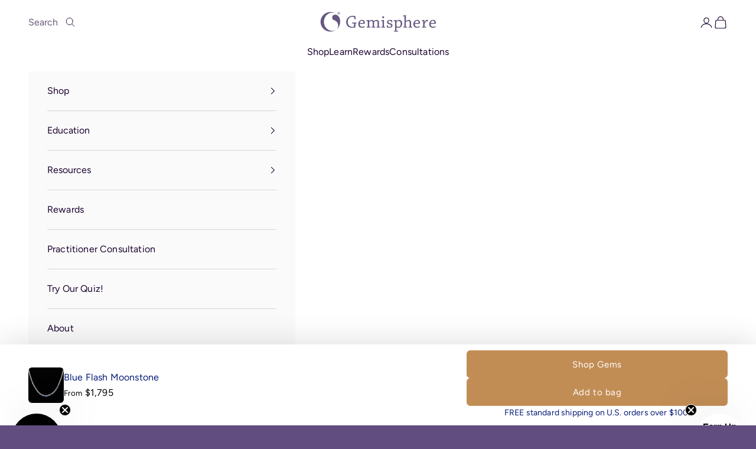

--- FILE ---
content_type: text/html; charset=utf-8
request_url: https://gemisphere.com/collections/precious-chart-products/products/blue-flash-moonstone
body_size: 89472
content:
<!doctype html>

<html class="no-js" lang="en" dir="ltr">
  <head>
    <!-- Microsoft Clarity -->
    <script async crossorigin fetchpriority="high" src="/cdn/shopifycloud/importmap-polyfill/es-modules-shim.2.4.0.js"></script>
<script type="text/javascript">
      (function(c,l,a,r,i,t,y){
          c[a]=c[a]||function(){(c[a].q=c[a].q||[]).push(arguments)};
          t=l.createElement(r);t.async=1;t.src="https://www.clarity.ms/tag/"+i;
          y=l.getElementsByTagName(r)[0];y.parentNode.insertBefore(t,y);
      })(window, document, "clarity", "script", "rm3pm3shiy");
    </script>
    <!-- End Microsoft Clarity -->

    <!-- Lucky Orange -->
  <script async defer src="https://tools.luckyorange.com/core/lo.js?site-id=63cbe2ea"></script>
  <!-- End Lucky Orange -->
    
    <script src="https://analytics.ahrefs.com/analytics.js" data-key="uj0FhzLc0KNfA+e4ZFfj7w" async></script>
	<!-- Added by AVADA SEO Suite -->
	

	<!-- /Added by AVADA SEO Suite -->

    <meta charset="utf-8">
    <!-- Klaviyo Onsite Tracking -->
    <script async src="https://static.klaviyo.com/onsite/js/klaviyo.js?company_id=XnxF6t"></script>

    <meta name="viewport" content="width=device-width, initial-scale=1.0, height=device-height, minimum-scale=1.0, maximum-scale=5.0">

    <title>Moonstone Blue Flash Necklace for Youthfulness | Gemisphere</title><meta name="description" content="Moonstone promotes youthfulness by nourishing and strengthening your supraphysical aura."><link rel="canonical" href="https://gemisphere.com/products/blue-flash-moonstone"><link rel="shortcut icon" href="//gemisphere.com/cdn/shop/files/logo-small-dark.png?v=1709099169&width=96">
      <link rel="apple-touch-icon" href="//gemisphere.com/cdn/shop/files/logo-small-dark.png?v=1709099169&width=180"><link rel="preconnect" href="https://fonts.shopifycdn.com" crossorigin><link rel="preload" href="//gemisphere.com/cdn/fonts/figtree/figtree_n4.3c0838aba1701047e60be6a99a1b0a40ce9b8419.woff2" as="font" type="font/woff2" crossorigin><link rel="preload" href="//gemisphere.com/cdn/fonts/figtree/figtree_n4.3c0838aba1701047e60be6a99a1b0a40ce9b8419.woff2" as="font" type="font/woff2" crossorigin><meta property="og:type" content="product">
  <meta property="og:title" content="Blue Flash Moonstone">
  <meta property="product:price:amount" content="1,795">
  <meta property="product:price:currency" content="USD"><meta property="og:image" content="http://gemisphere.com/cdn/shop/products/download_34.jpg?v=1728346866&width=2048">
  <meta property="og:image:secure_url" content="https://gemisphere.com/cdn/shop/products/download_34.jpg?v=1728346866&width=2048">
  <meta property="og:image:width" content="530">
  <meta property="og:image:height" content="529"><meta property="og:description" content="Moonstone promotes youthfulness by nourishing and strengthening your supraphysical aura."><meta property="og:url" content="https://gemisphere.com/products/blue-flash-moonstone">
<meta property="og:site_name" content="Gemisphere"><meta name="twitter:card" content="summary"><meta name="twitter:title" content="Blue Flash Moonstone">
  <meta name="twitter:description" content="Moonstone promotes youthfulness by nourishing and strengthening your supraphysical aura."><meta name="twitter:image" content="https://gemisphere.com/cdn/shop/products/download_34.jpg?crop=center&height=1200&v=1728346866&width=1200">
  <meta name="twitter:image:alt" content="Blue Flash Moonstone - Gemisphere">
  <script type="application/ld+json">
  {
    "@context": "https://schema.org",
    "@type": "Product",
    "productID": 7427835101229,
    "offers": [{
          "@type": "Offer",
          "name": "4 Quality \/ 86.42 Cts $19\/Carat \/ 25",
          "availability":"https://schema.org/OutOfStock",
          "price": 1595.0,
          "priceCurrency": "USD",
          "priceValidUntil": "2026-01-29","sku": "MNB4 4005","hasMerchantReturnPolicy": {
              "merchantReturnLink": "https:\/\/gemisphere.com\/policies\/refund-policy"
            },"shippingDetails": {
              "shippingSettingsLink": "https:\/\/gemisphere.com\/policies\/shipping-policy"
            },"url": "https://gemisphere.com/products/blue-flash-moonstone?variant=44154890551341"
        },
{
          "@type": "Offer",
          "name": "5 Quality \/ 65.38 Cts $28\/Carat \/ 24",
          "availability":"https://schema.org/InStock",
          "price": 1795.0,
          "priceCurrency": "USD",
          "priceValidUntil": "2026-01-29","sku": "MNB5 5060","hasMerchantReturnPolicy": {
              "merchantReturnLink": "https:\/\/gemisphere.com\/policies\/refund-policy"
            },"shippingDetails": {
              "shippingSettingsLink": "https:\/\/gemisphere.com\/policies\/shipping-policy"
            },"url": "https://gemisphere.com/products/blue-flash-moonstone?variant=44154889797677"
        },
{
          "@type": "Offer",
          "name": "5 Quality \/ 78.18 Cts $24\/Carat \/ 25",
          "availability":"https://schema.org/OutOfStock",
          "price": 1875.0,
          "priceCurrency": "USD",
          "priceValidUntil": "2026-01-29","sku": "MNB5 5061","hasMerchantReturnPolicy": {
              "merchantReturnLink": "https:\/\/gemisphere.com\/policies\/refund-policy"
            },"shippingDetails": {
              "shippingSettingsLink": "https:\/\/gemisphere.com\/policies\/shipping-policy"
            },"url": "https://gemisphere.com/products/blue-flash-moonstone?variant=44154889961517"
        },
{
          "@type": "Offer",
          "name": "5 Quality \/ 78.01 Cts $26\/Carat \/ 24.5",
          "availability":"https://schema.org/InStock",
          "price": 1995.0,
          "priceCurrency": "USD",
          "priceValidUntil": "2026-01-29","sku": "MNB5 5062","hasMerchantReturnPolicy": {
              "merchantReturnLink": "https:\/\/gemisphere.com\/policies\/refund-policy"
            },"shippingDetails": {
              "shippingSettingsLink": "https:\/\/gemisphere.com\/policies\/shipping-policy"
            },"url": "https://gemisphere.com/products/blue-flash-moonstone?variant=44154890321965"
        },
{
          "@type": "Offer",
          "name": "5 Quality \/ 93.40 Cts $24\/Carat \/ 25",
          "availability":"https://schema.org/InStock",
          "price": 2245.0,
          "priceCurrency": "USD",
          "priceValidUntil": "2026-01-29","sku": "MNB5 5050","hasMerchantReturnPolicy": {
              "merchantReturnLink": "https:\/\/gemisphere.com\/policies\/refund-policy"
            },"shippingDetails": {
              "shippingSettingsLink": "https:\/\/gemisphere.com\/policies\/shipping-policy"
            },"url": "https://gemisphere.com/products/blue-flash-moonstone?variant=41712979902509"
        },
{
          "@type": "Offer",
          "name": "5 Quality \/ 80.86 Cts $30\/Carat \/ 25.5",
          "availability":"https://schema.org/OutOfStock",
          "price": 2425.0,
          "priceCurrency": "USD",
          "priceValidUntil": "2026-01-29","sku": "MNB5 5057","hasMerchantReturnPolicy": {
              "merchantReturnLink": "https:\/\/gemisphere.com\/policies\/refund-policy"
            },"shippingDetails": {
              "shippingSettingsLink": "https:\/\/gemisphere.com\/policies\/shipping-policy"
            },"url": "https://gemisphere.com/products/blue-flash-moonstone?variant=43124089880621"
        },
{
          "@type": "Offer",
          "name": "5 Quality \/ 91.57 Cts $35\/Carat \/ 25",
          "availability":"https://schema.org/InStock",
          "price": 3195.0,
          "priceCurrency": "USD",
          "priceValidUntil": "2026-01-29","sku": "MNB5 5063","hasMerchantReturnPolicy": {
              "merchantReturnLink": "https:\/\/gemisphere.com\/policies\/refund-policy"
            },"shippingDetails": {
              "shippingSettingsLink": "https:\/\/gemisphere.com\/policies\/shipping-policy"
            },"url": "https://gemisphere.com/products/blue-flash-moonstone?variant=44154890354733"
        },
{
          "@type": "Offer",
          "name": "5 Quality \/ 97.64 Cts $38\/Carat \/ 26",
          "availability":"https://schema.org/InStock",
          "price": 3695.0,
          "priceCurrency": "USD",
          "priceValidUntil": "2026-01-29","sku": "MNB5 5064","hasMerchantReturnPolicy": {
              "merchantReturnLink": "https:\/\/gemisphere.com\/policies\/refund-policy"
            },"shippingDetails": {
              "shippingSettingsLink": "https:\/\/gemisphere.com\/policies\/shipping-policy"
            },"url": "https://gemisphere.com/products/blue-flash-moonstone?variant=44154890420269"
        },
{
          "@type": "Offer",
          "name": "6 Quality \/ 66.75 Cts $42\/Carat \/ 24",
          "availability":"https://schema.org/InStock",
          "price": 2795.0,
          "priceCurrency": "USD",
          "priceValidUntil": "2026-01-29","sku": "MNB6 6006","hasMerchantReturnPolicy": {
              "merchantReturnLink": "https:\/\/gemisphere.com\/policies\/refund-policy"
            },"shippingDetails": {
              "shippingSettingsLink": "https:\/\/gemisphere.com\/policies\/shipping-policy"
            },"url": "https://gemisphere.com/products/blue-flash-moonstone?variant=44154891239469"
        }
],"aggregateRating": {
        "@type": "AggregateRating",
        "ratingValue": "5.0",
        "reviewCount": "4",
        "worstRating": "1.0",
        "bestRating": "5.0"
      },"brand": {
      "@type": "Brand",
      "name": "Gemisphere"
    },
    "name": "Blue Flash Moonstone",
    "description": "Moonstone promotes youthfulness by nourishing and strengthening your supraphysical aura.",
    "category": "Necklaces",
    "url": "https://gemisphere.com/products/blue-flash-moonstone",
    "sku": "MNB5 5060","weight": {
      "@type": "QuantitativeValue",
      "unitCode": "lb",
      "value": 0.7
      },"image": {
      "@type": "ImageObject",
      "url": "https://gemisphere.com/cdn/shop/products/download_34.jpg?v=1728346866&width=1024",
      "image": "https://gemisphere.com/cdn/shop/products/download_34.jpg?v=1728346866&width=1024",
      "name": "Blue Flash Moonstone - Gemisphere",
      "width": "1024",
      "height": "1024"
    }
  }
  </script>



  <script type="application/ld+json">
  {
    "@context": "https://schema.org",
    "@type": "BreadcrumbList",
  "itemListElement": [{
      "@type": "ListItem",
      "position": 1,
      "name": "Home",
      "item": "https://gemisphere.com"
    },{
          "@type": "ListItem",
          "position": 2,
          "name": "Precious Chart Products",
          "item": "https://gemisphere.com/collections/precious-chart-products"
        }, {
          "@type": "ListItem",
          "position": 3,
          "name": "Blue Flash Moonstone",
          "item": "https://gemisphere.com/products/blue-flash-moonstone"
        }]
  }
  </script>

<style>/* Typography (heading) */
  @font-face {
  font-family: Figtree;
  font-weight: 400;
  font-style: normal;
  font-display: fallback;
  src: url("//gemisphere.com/cdn/fonts/figtree/figtree_n4.3c0838aba1701047e60be6a99a1b0a40ce9b8419.woff2") format("woff2"),
       url("//gemisphere.com/cdn/fonts/figtree/figtree_n4.c0575d1db21fc3821f17fd6617d3dee552312137.woff") format("woff");
}

@font-face {
  font-family: Figtree;
  font-weight: 400;
  font-style: italic;
  font-display: fallback;
  src: url("//gemisphere.com/cdn/fonts/figtree/figtree_i4.89f7a4275c064845c304a4cf8a4a586060656db2.woff2") format("woff2"),
       url("//gemisphere.com/cdn/fonts/figtree/figtree_i4.6f955aaaafc55a22ffc1f32ecf3756859a5ad3e2.woff") format("woff");
}

/* Typography (body) */
  @font-face {
  font-family: Figtree;
  font-weight: 400;
  font-style: normal;
  font-display: fallback;
  src: url("//gemisphere.com/cdn/fonts/figtree/figtree_n4.3c0838aba1701047e60be6a99a1b0a40ce9b8419.woff2") format("woff2"),
       url("//gemisphere.com/cdn/fonts/figtree/figtree_n4.c0575d1db21fc3821f17fd6617d3dee552312137.woff") format("woff");
}

@font-face {
  font-family: Figtree;
  font-weight: 400;
  font-style: italic;
  font-display: fallback;
  src: url("//gemisphere.com/cdn/fonts/figtree/figtree_i4.89f7a4275c064845c304a4cf8a4a586060656db2.woff2") format("woff2"),
       url("//gemisphere.com/cdn/fonts/figtree/figtree_i4.6f955aaaafc55a22ffc1f32ecf3756859a5ad3e2.woff") format("woff");
}

@font-face {
  font-family: Figtree;
  font-weight: 700;
  font-style: normal;
  font-display: fallback;
  src: url("//gemisphere.com/cdn/fonts/figtree/figtree_n7.2fd9bfe01586148e644724096c9d75e8c7a90e55.woff2") format("woff2"),
       url("//gemisphere.com/cdn/fonts/figtree/figtree_n7.ea05de92d862f9594794ab281c4c3a67501ef5fc.woff") format("woff");
}

@font-face {
  font-family: Figtree;
  font-weight: 700;
  font-style: italic;
  font-display: fallback;
  src: url("//gemisphere.com/cdn/fonts/figtree/figtree_i7.06add7096a6f2ab742e09ec7e498115904eda1fe.woff2") format("woff2"),
       url("//gemisphere.com/cdn/fonts/figtree/figtree_i7.ee584b5fcaccdbb5518c0228158941f8df81b101.woff") format("woff");
}

:root {
    /* Container */
    --container-max-width: 100%;
    --container-xxs-max-width: 27.5rem; /* 440px */
    --container-xs-max-width: 42.5rem; /* 680px */
    --container-sm-max-width: 61.25rem; /* 980px */
    --container-md-max-width: 71.875rem; /* 1150px */
    --container-lg-max-width: 78.75rem; /* 1260px */
    --container-xl-max-width: 85rem; /* 1360px */
    --container-gutter: 1.25rem;

    --section-vertical-spacing: 2rem;
    --section-vertical-spacing-tight:2rem;

    --section-stack-gap:1.5rem;
    --section-stack-gap-tight:1.5rem;

    /* Form settings */
    --form-gap: 1.25rem; /* Gap between fieldset and submit button */
    --fieldset-gap: 1rem; /* Gap between each form input within a fieldset */
    --form-control-gap: 0.625rem; /* Gap between input and label (ignored for floating label) */
    --checkbox-control-gap: 0.75rem; /* Horizontal gap between checkbox and its associated label */
    --input-padding-block: 0.65rem; /* Vertical padding for input, textarea and native select */
    --input-padding-inline: 0.8rem; /* Horizontal padding for input, textarea and native select */
    --checkbox-size: 0.875rem; /* Size (width and height) for checkbox */

    /* Other sizes */
    --sticky-area-height: calc(var(--announcement-bar-is-sticky, 0) * var(--announcement-bar-height, 0px) + var(--header-is-sticky, 0) * var(--header-is-visible, 1) * var(--header-height, 0px));

    /* RTL support */
    --transform-logical-flip: 1;
    --transform-origin-start: left;
    --transform-origin-end: right;

    /**
     * ---------------------------------------------------------------------
     * TYPOGRAPHY
     * ---------------------------------------------------------------------
     */

    /* Font properties */
    --heading-font-family: Figtree, sans-serif;
    --heading-font-weight: 400;
    --heading-font-style: normal;
    --heading-text-transform: normal;
    --heading-letter-spacing: 0.01em;
    --text-font-family: Figtree, sans-serif;
    --text-font-weight: 400;
    --text-font-style: normal;
    --text-letter-spacing: 0.01em;
    --button-font: var(--heading-font-style) var(--heading-font-weight) var(--text-sm) / 1.65 var(--heading-font-family);
    --button-text-transform: normal;
    --button-letter-spacing: 0.04em;

    /* Font sizes */--text-heading-size-factor: 1.5;
    --text-h1: max(0.6875rem, clamp(1.375rem, 1.146341463414634rem + 0.975609756097561vw, 2rem) * var(--text-heading-size-factor));
    --text-h2: max(0.6875rem, clamp(1.25rem, 1.0670731707317074rem + 0.7804878048780488vw, 1.75rem) * var(--text-heading-size-factor));
    --text-h3: max(0.6875rem, clamp(1.125rem, 1.0335365853658536rem + 0.3902439024390244vw, 1.375rem) * var(--text-heading-size-factor));
    --text-h4: max(0.6875rem, clamp(1rem, 0.9542682926829268rem + 0.1951219512195122vw, 1.125rem) * var(--text-heading-size-factor));
    --text-h5: calc(0.875rem * var(--text-heading-size-factor));
    --text-h6: calc(0.75rem * var(--text-heading-size-factor));

    --text-xs: 0.875rem;
    --text-sm: 0.9375rem;
    --text-base: 1.0rem;
    --text-lg: 1.125rem;
    --text-xl: 1.25rem;

    /* Rounded variables (used for border radius) */
    --rounded-full: 9999px;
    --button-border-radius: 0.375rem;
    --input-border-radius: 0.375rem;

    /* Box shadow */
    --shadow-sm: 0 2px 8px rgb(0 0 0 / 0.05);
    --shadow: 0 5px 15px rgb(0 0 0 / 0.05);
    --shadow-md: 0 5px 30px rgb(0 0 0 / 0.05);
    --shadow-block: px px px rgb(var(--text-primary) / 0.0);

    /**
     * ---------------------------------------------------------------------
     * OTHER
     * ---------------------------------------------------------------------
     */

    --checkmark-svg-url: url(//gemisphere.com/cdn/shop/t/111/assets/checkmark.svg?v=77552481021870063511762126536);
    --cursor-zoom-in-svg-url: url(//gemisphere.com/cdn/shop/t/111/assets/cursor-zoom-in.svg?v=42127573244719373281762126536);
  }

  [dir="rtl"]:root {
    /* RTL support */
    --transform-logical-flip: -1;
    --transform-origin-start: right;
    --transform-origin-end: left;
  }

  @media screen and (min-width: 700px) {
    :root {
      /* Typography (font size) */
      --text-xs: 0.875rem;
      --text-sm: 0.9375rem;
      --text-base: 1.0rem;
      --text-lg: 1.125rem;
      --text-xl: 1.375rem;

      /* Spacing settings */
      --container-gutter: 2rem;
    }
  }

  @media screen and (min-width: 1000px) {
    :root {
      /* Spacing settings */
      --container-gutter: 3rem;

      --section-vertical-spacing: 3rem;
      --section-vertical-spacing-tight: 3rem;

      --section-stack-gap:2.25rem;
      --section-stack-gap-tight:2.25rem;
    }
  }:root {/* Overlay used for modal */
    --page-overlay: 0 0 0 / 0.4;

    /* We use the first scheme background as default */
    --page-background: ;

    /* Product colors */
    --on-sale-text: 227 44 43;
    --on-sale-badge-background: 227 44 43;
    --on-sale-badge-text: 255 255 255;
    --sold-out-badge-background: 239 239 239;
    --sold-out-badge-text: 0 0 0 / 0.65;
    --custom-badge-background: 28 28 28;
    --custom-badge-text: 255 255 255;
    --star-color: 194 141 85;

    /* Status colors */
    --success-background: 212 227 203;
    --success-text: 48 122 7;
    --warning-background: 253 241 224;
    --warning-text: 237 138 0;
    --error-background: 243 204 204;
    --error-text: 203 43 43;
  }.color-scheme--scheme-1 {
      /* Color settings */--accent: 98 77 128;
      --text-color: 26 2 46;
      --background: 255 255 255 / 1.0;
      --background-without-opacity: 255 255 255;
      --background-gradient: ;--border-color: 221 217 224;/* Button colors */
      --button-background: 98 77 128;
      --button-text-color: 255 255 255;

      /* Circled buttons */
      --circle-button-background: 255 255 255;
      --circle-button-text-color: 194 141 85;
    }.shopify-section:has(.section-spacing.color-scheme--bg-54922f2e920ba8346f6dc0fba343d673) + .shopify-section:has(.section-spacing.color-scheme--bg-54922f2e920ba8346f6dc0fba343d673:not(.bordered-section)) .section-spacing {
      padding-block-start: 0;
    }.color-scheme--scheme-2 {
      /* Color settings */--accent: 194 141 85;
      --text-color: 26 2 46;
      --background: 250 250 250 / 1.0;
      --background-without-opacity: 250 250 250;
      --background-gradient: ;--border-color: 216 213 219;/* Button colors */
      --button-background: 194 141 85;
      --button-text-color: 255 255 255;

      /* Circled buttons */
      --circle-button-background: 255 255 255;
      --circle-button-text-color: 194 141 85;
    }.shopify-section:has(.section-spacing.color-scheme--bg-19247a2159a2df860c61949669e299c4) + .shopify-section:has(.section-spacing.color-scheme--bg-19247a2159a2df860c61949669e299c4:not(.bordered-section)) .section-spacing {
      padding-block-start: 0;
    }.color-scheme--scheme-3 {
      /* Color settings */--accent: 194 141 85;
      --text-color: 255 255 255;
      --background: 98 77 128 / 1.0;
      --background-without-opacity: 98 77 128;
      --background-gradient: ;--border-color: 122 104 147;/* Button colors */
      --button-background: 194 141 85;
      --button-text-color: 255 255 255;

      /* Circled buttons */
      --circle-button-background: 255 255 255;
      --circle-button-text-color: 194 141 85;
    }.shopify-section:has(.section-spacing.color-scheme--bg-ca747cd18471ec7c558c41c7a74d54c4) + .shopify-section:has(.section-spacing.color-scheme--bg-ca747cd18471ec7c558c41c7a74d54c4:not(.bordered-section)) .section-spacing {
      padding-block-start: 0;
    }.color-scheme--scheme-4 {
      /* Color settings */--accent: 98 77 128;
      --text-color: 255 255 255;
      --background: 0 0 0 / 0.0;
      --background-without-opacity: 0 0 0;
      --background-gradient: ;--border-color: 255 255 255;/* Button colors */
      --button-background: 98 77 128;
      --button-text-color: 255 255 255;

      /* Circled buttons */
      --circle-button-background: 255 255 255;
      --circle-button-text-color: 194 141 85;
    }.shopify-section:has(.section-spacing.color-scheme--bg-3671eee015764974ee0aef1536023e0f) + .shopify-section:has(.section-spacing.color-scheme--bg-3671eee015764974ee0aef1536023e0f:not(.bordered-section)) .section-spacing {
      padding-block-start: 0;
    }.color-scheme--dialog {
      /* Color settings */--accent: 194 141 85;
      --text-color: 26 2 46;
      --background: 250 250 250 / 1.0;
      --background-without-opacity: 250 250 250;
      --background-gradient: ;--border-color: 216 213 219;/* Button colors */
      --button-background: 194 141 85;
      --button-text-color: 255 255 255;

      /* Circled buttons */
      --circle-button-background: 255 255 255;
      --circle-button-text-color: 194 141 85;
    }

  .chart-badges{
    text-align: center;
    line-height: 1;
    border-radius: 4px;
    background: #e32c2b;
    padding: 3px;
    font-size: 10px;
    color: #ffffff;
        margin-left: 10px;
}
</style><script>
  document.documentElement.classList.replace('no-js', 'js');

  // This allows to expose several variables to the global scope, to be used in scripts
  window.themeVariables = {
    settings: {
      showPageTransition: true,
      pageType: "product",
      moneyFormat: "${{amount_no_decimals}}",
      moneyWithCurrencyFormat: "${{amount_no_decimals}} USD",
      currencyCodeEnabled: false,
      cartType: "drawer",
      staggerMenuApparition: true
    },

    strings: {
      addToCartButton: "Add to bag",
      soldOutButton: "Out of Stock",
      preOrderButton: "Pre-order",
      unavailableButton: "Unavailable",
      addedToCart: "Added to your bag!",
      closeGallery: "Close gallery",
      zoomGallery: "Zoom picture",
      errorGallery: "Image cannot be loaded",
      soldOutBadge: "Out of Stock",
      discountBadge: "Save @@",
      sku: "SKU:",
      shippingEstimatorNoResults: "Sorry, we do not ship to your address.",
      shippingEstimatorOneResult: "There is one shipping rate for your address:",
      shippingEstimatorMultipleResults: "There are several shipping rates for your address:",
      shippingEstimatorError: "One or more error occurred while retrieving shipping rates:",
      next: "Next",
      previous: "Previous"
    },

    mediaQueries: {
      'sm': 'screen and (min-width: 700px)',
      'md': 'screen and (min-width: 1000px)',
      'lg': 'screen and (min-width: 1150px)',
      'xl': 'screen and (min-width: 1400px)',
      '2xl': 'screen and (min-width: 1600px)',
      'sm-max': 'screen and (max-width: 699px)',
      'md-max': 'screen and (max-width: 999px)',
      'lg-max': 'screen and (max-width: 1149px)',
      'xl-max': 'screen and (max-width: 1399px)',
      '2xl-max': 'screen and (max-width: 1599px)',
      'motion-safe': '(prefers-reduced-motion: no-preference)',
      'motion-reduce': '(prefers-reduced-motion: reduce)',
      'supports-hover': 'screen and (pointer: fine)',
      'supports-touch': 'screen and (hover: none)'
    }
  };window.addEventListener('pageshow', async (event) => {
      const isReloaded = (window.performance.navigation && window.performance.navigation.type === 1) || window.performance.getEntriesByType('navigation').map((nav) => nav.type).includes('reload');

      if (window.matchMedia('(prefers-reduced-motion: no-preference)').matches && !event.persisted && !isReloaded && document.referrer.includes(location.host)) {
        await document.body.animate({opacity: [0, 1]}, {duration: 200}).finished;
      }

      document.body.style.setProperty('opacity', '1');
    });</script>    <link rel="prefetch" href="https://gemisphere.com" as="document">
    <link rel="preconnect" href="//fonts.shopifycdn.com/" crossorigin>
    <link rel="preconnect" href="https://gemisphere.com" crossorigin>
    <link rel="preconnect" href="https://cdn.shopify.com" crossorigin>
    <link rel="preconnect" href="//v.shopify.com/" crossorigin>
    <link rel="preconnect" href="https://monorail-edge.shopifysvc.com">
    <link rel="dns-prefetch" href="//gemisphere.com" crossorigin>
    <link rel="dns-prefetch" href="//gemisphere-com.myshopify.com" crossorigin>
    <link rel="dns-prefetch" href="//cdn.shopify.com" crossorigin>
    <link rel="dns-prefetch" href="//v.shopify.com" crossorigin>
    <link rel="dns-prefetch" href="//fonts.shopifycdn.com" crossorigin>
    <link rel="dns-prefetch" href="https://www.googletagmanager.com/">
    <link rel="dns-prefetch" href="https://ajax.googleapis.com">
    <link rel="dns-prefetch" href="https://maps.googleapis.com">
    <link rel="dns-prefetch" href="https://maps.gstatic.com">
    
    
    <link rel="preload" as="image" href="//gemisphere.com/cdn/shop/products/download_34_800x.jpg?v=1728346866">
    

    

<script type="text/javascript"> const observer = new MutationObserver(e => { e.forEach(({ addedNodes: e }) => { e.forEach(e => { 1 === e.nodeType && "SCRIPT" === e.tagName && (e.innerHTML.includes("asyncLoad") && (e.innerHTML = e.innerHTML.replace("if(window.attachEvent)", "document.addEventListener('asyncLazyLoad',function(event){asyncLoad();});if(window.attachEvent)").replaceAll(", asyncLoad", ", function(){}")), e.innerHTML.includes("PreviewBarInjector") && (e.innerHTML = e.innerHTML.replace("DOMContentLoaded", "asyncLazyLoad")), (e.className == 'analytics') && (e.type = 'text/lazyload'),(e.src.includes("assets/storefront/features")||e.src.includes("assets/shopify_pay")||e.src.includes("connect.facebook.net"))&&(e.setAttribute("data-src", e.src), e.removeAttribute("src")))})})});observer.observe(document.documentElement,{childList:!0,subtree:!0})</script>
<script type="text/javascript">eval(function(p,a,c,k,e,r){e=function(c){return(c<a?'':e(parseInt(c/a)))+((c=c%a)>35?String.fromCharCode(c+29):c.toString(36))};if(!''.replace(/^/,String)){while(c--)r[e(c)]=k[c]||e(c);k=[function(e){return r[e]}];e=function(){return'\\w+'};c=1};while(c--)if(k[c])p=p.replace(new RegExp('\\b'+e(c)+'\\b','g'),k[c]);return p}('l(r.O=="P y"){i j=[],s=[];u Q(a,b=R){S c;T(...d)=>{U(c),c=V(()=>a.W(X,d),b)}}2.m="Y"+(2.z||"")+"Z";2.A="10"+(2.z||"")+"11";12{i a=r[2.m],e=r[2.A];2.k=(e.B(\'y\')>-1&&a.B(\'13\')<0),2.m="!1",c=C}14(d){2.k=!1;i c=C;2.m="!1"}2.k=k;l(k)i v=D E(e=>{e.8(({F:e})=>{e.8(e=>{1===e.5&&"G"===e.6&&(e.4("n","o"),e.4("f-3",e.3),e.g("3")),1===e.5&&"H"===e.6&&++p>q&&e.4("n","o"),1===e.5&&"I"===e.6&&j.w&&j.8(t=>{e.7.h(t)&&(e.4("f-7",e.7),e.g("7"))}),1===e.5&&"J"===e.6&&(e.4("f-3",e.3),e.g("3"),e.15="16/17")})})}),p=0,q=K;18 i v=D E(e=>{e.8(({F:e})=>{e.8(e=>{1===e.5&&"G"===e.6&&(e.4("n","o"),e.4("f-3",e.3),e.g("3")),1===e.5&&"H"===e.6&&++p>q&&e.4("n","o"),1===e.5&&"I"===e.6&&j.w&&j.8(t=>{e.7.h(t)&&(e.4("f-7",e.7),e.g("7"))}),1===e.5&&"J"===e.6&&(s.w&&s.8(t=>{e.3.h(t)&&(e.4("f-3",e.3),e.g("3"))}),e.9.h("x")&&(e.9=e.9.L("l(2.M)","N.19(\'1a\',u(1b){x();});l(2.M)").1c(", x",", u(){}")),(e.9.h("1d")||e.9.h("1e"))&&(e.9=e.9.L("1f","1g")))})})}),p=0,q=K;v.1h(N.1i,{1j:!0,1k:!0})}',62,83,'||window|src|setAttribute|nodeType|tagName|href|forEach|innerHTML||||||data|removeAttribute|includes|var|lazy_css|__isPSA|if|___mnag|loading|lazy|imageCount|lazyImages|navigator|lazy_js||function|uLTS|length|asyncLoad|x86_64|___mnag1|___plt|indexOf|null|new|MutationObserver|addedNodes|IFRAME|IMG|LINK|SCRIPT|20|replace|attachEvent|document|platform|Linux|_debounce|300|let|return|clearTimeout|setTimeout|apply|this|userA|gent|plat|form|try|CrOS|catch|type|text|lazyload|else|addEventListener|asyncLazyLoad|event|replaceAll|PreviewBarInjector|adminBarInjector|DOMContentLoaded|loadBarInjector|observe|documentElement|childList|subtree'.split('|'),0,{}))</script><script>
      if (!(HTMLScriptElement.supports && HTMLScriptElement.supports('importmap'))) {
        const importMapPolyfill = document.createElement('script');
        importMapPolyfill.async = true;
        importMapPolyfill.src = "//gemisphere.com/cdn/shop/t/111/assets/es-module-shims.min.js?v=163628956881225179081762126536";

        document.head.appendChild(importMapPolyfill);
      }
    </script>

    <script type="importmap">{
        "imports": {
          "vendor": "//gemisphere.com/cdn/shop/t/111/assets/vendor.min.js?v=55120211853256353121762126536",
          "theme": "//gemisphere.com/cdn/shop/t/111/assets/theme.js?v=41870847793071402691762126536",
          "photoswipe": "//gemisphere.com/cdn/shop/t/111/assets/photoswipe.min.js?v=20290624223189769891762126536"
        }
      }
    </script>

    <script type="module" src="//gemisphere.com/cdn/shop/t/111/assets/vendor.min.js?v=55120211853256353121762126536"></script>
    <script type="module" src="//gemisphere.com/cdn/shop/t/111/assets/theme.js?v=41870847793071402691762126536"></script>

    <script>window.performance && window.performance.mark && window.performance.mark('shopify.content_for_header.start');</script><meta name="facebook-domain-verification" content="p5syhji8j460xxvwsfvz1pjv8kntiy">
<meta name="google-site-verification" content="QcvG7hz_uHuJxo5YMGxMq-eoR8xcqX4IsD9eGuMlruk">
<meta id="shopify-digital-wallet" name="shopify-digital-wallet" content="/60126134317/digital_wallets/dialog">
<meta name="shopify-checkout-api-token" content="eeeae4f46fd696ff27d5f8587df2f0ed">
<meta id="in-context-paypal-metadata" data-shop-id="60126134317" data-venmo-supported="true" data-environment="production" data-locale="en_US" data-paypal-v4="true" data-currency="USD">
<link rel="alternate" type="application/json+oembed" href="https://gemisphere.com/products/blue-flash-moonstone.oembed">
<script async="async" src="/checkouts/internal/preloads.js?locale=en-US"></script>
<link rel="preconnect" href="https://shop.app" crossorigin="anonymous">
<script async="async" src="https://shop.app/checkouts/internal/preloads.js?locale=en-US&shop_id=60126134317" crossorigin="anonymous"></script>
<script id="apple-pay-shop-capabilities" type="application/json">{"shopId":60126134317,"countryCode":"US","currencyCode":"USD","merchantCapabilities":["supports3DS"],"merchantId":"gid:\/\/shopify\/Shop\/60126134317","merchantName":"Gemisphere","requiredBillingContactFields":["postalAddress","email","phone"],"requiredShippingContactFields":["postalAddress","email","phone"],"shippingType":"shipping","supportedNetworks":["visa","masterCard","amex","discover","elo","jcb"],"total":{"type":"pending","label":"Gemisphere","amount":"1.00"},"shopifyPaymentsEnabled":true,"supportsSubscriptions":true}</script>
<script id="shopify-features" type="application/json">{"accessToken":"eeeae4f46fd696ff27d5f8587df2f0ed","betas":["rich-media-storefront-analytics"],"domain":"gemisphere.com","predictiveSearch":true,"shopId":60126134317,"locale":"en"}</script>
<script>var Shopify = Shopify || {};
Shopify.shop = "gemisphere-com.myshopify.com";
Shopify.locale = "en";
Shopify.currency = {"active":"USD","rate":"1.0"};
Shopify.country = "US";
Shopify.theme = {"name":"Shungite Launch 11\/3\/25","id":145985699885,"schema_name":"Prestige","schema_version":"9.3.0","theme_store_id":855,"role":"main"};
Shopify.theme.handle = "null";
Shopify.theme.style = {"id":null,"handle":null};
Shopify.cdnHost = "gemisphere.com/cdn";
Shopify.routes = Shopify.routes || {};
Shopify.routes.root = "/";</script>
<script type="module">!function(o){(o.Shopify=o.Shopify||{}).modules=!0}(window);</script>
<script>!function(o){function n(){var o=[];function n(){o.push(Array.prototype.slice.apply(arguments))}return n.q=o,n}var t=o.Shopify=o.Shopify||{};t.loadFeatures=n(),t.autoloadFeatures=n()}(window);</script>
<script>
  window.ShopifyPay = window.ShopifyPay || {};
  window.ShopifyPay.apiHost = "shop.app\/pay";
  window.ShopifyPay.redirectState = null;
</script>
<script id="shop-js-analytics" type="application/json">{"pageType":"product"}</script>
<script defer="defer" async type="module" src="//gemisphere.com/cdn/shopifycloud/shop-js/modules/v2/client.init-shop-cart-sync_C5BV16lS.en.esm.js"></script>
<script defer="defer" async type="module" src="//gemisphere.com/cdn/shopifycloud/shop-js/modules/v2/chunk.common_CygWptCX.esm.js"></script>
<script type="module">
  await import("//gemisphere.com/cdn/shopifycloud/shop-js/modules/v2/client.init-shop-cart-sync_C5BV16lS.en.esm.js");
await import("//gemisphere.com/cdn/shopifycloud/shop-js/modules/v2/chunk.common_CygWptCX.esm.js");

  window.Shopify.SignInWithShop?.initShopCartSync?.({"fedCMEnabled":true,"windoidEnabled":true});

</script>
<script defer="defer" async type="module" src="//gemisphere.com/cdn/shopifycloud/shop-js/modules/v2/client.payment-terms_CZxnsJam.en.esm.js"></script>
<script defer="defer" async type="module" src="//gemisphere.com/cdn/shopifycloud/shop-js/modules/v2/chunk.common_CygWptCX.esm.js"></script>
<script defer="defer" async type="module" src="//gemisphere.com/cdn/shopifycloud/shop-js/modules/v2/chunk.modal_D71HUcav.esm.js"></script>
<script type="module">
  await import("//gemisphere.com/cdn/shopifycloud/shop-js/modules/v2/client.payment-terms_CZxnsJam.en.esm.js");
await import("//gemisphere.com/cdn/shopifycloud/shop-js/modules/v2/chunk.common_CygWptCX.esm.js");
await import("//gemisphere.com/cdn/shopifycloud/shop-js/modules/v2/chunk.modal_D71HUcav.esm.js");

  
</script>
<script>
  window.Shopify = window.Shopify || {};
  if (!window.Shopify.featureAssets) window.Shopify.featureAssets = {};
  window.Shopify.featureAssets['shop-js'] = {"shop-cart-sync":["modules/v2/client.shop-cart-sync_ZFArdW7E.en.esm.js","modules/v2/chunk.common_CygWptCX.esm.js"],"init-fed-cm":["modules/v2/client.init-fed-cm_CmiC4vf6.en.esm.js","modules/v2/chunk.common_CygWptCX.esm.js"],"shop-button":["modules/v2/client.shop-button_tlx5R9nI.en.esm.js","modules/v2/chunk.common_CygWptCX.esm.js"],"shop-cash-offers":["modules/v2/client.shop-cash-offers_DOA2yAJr.en.esm.js","modules/v2/chunk.common_CygWptCX.esm.js","modules/v2/chunk.modal_D71HUcav.esm.js"],"init-windoid":["modules/v2/client.init-windoid_sURxWdc1.en.esm.js","modules/v2/chunk.common_CygWptCX.esm.js"],"shop-toast-manager":["modules/v2/client.shop-toast-manager_ClPi3nE9.en.esm.js","modules/v2/chunk.common_CygWptCX.esm.js"],"init-shop-email-lookup-coordinator":["modules/v2/client.init-shop-email-lookup-coordinator_B8hsDcYM.en.esm.js","modules/v2/chunk.common_CygWptCX.esm.js"],"init-shop-cart-sync":["modules/v2/client.init-shop-cart-sync_C5BV16lS.en.esm.js","modules/v2/chunk.common_CygWptCX.esm.js"],"avatar":["modules/v2/client.avatar_BTnouDA3.en.esm.js"],"pay-button":["modules/v2/client.pay-button_FdsNuTd3.en.esm.js","modules/v2/chunk.common_CygWptCX.esm.js"],"init-customer-accounts":["modules/v2/client.init-customer-accounts_DxDtT_ad.en.esm.js","modules/v2/client.shop-login-button_C5VAVYt1.en.esm.js","modules/v2/chunk.common_CygWptCX.esm.js","modules/v2/chunk.modal_D71HUcav.esm.js"],"init-shop-for-new-customer-accounts":["modules/v2/client.init-shop-for-new-customer-accounts_ChsxoAhi.en.esm.js","modules/v2/client.shop-login-button_C5VAVYt1.en.esm.js","modules/v2/chunk.common_CygWptCX.esm.js","modules/v2/chunk.modal_D71HUcav.esm.js"],"shop-login-button":["modules/v2/client.shop-login-button_C5VAVYt1.en.esm.js","modules/v2/chunk.common_CygWptCX.esm.js","modules/v2/chunk.modal_D71HUcav.esm.js"],"init-customer-accounts-sign-up":["modules/v2/client.init-customer-accounts-sign-up_CPSyQ0Tj.en.esm.js","modules/v2/client.shop-login-button_C5VAVYt1.en.esm.js","modules/v2/chunk.common_CygWptCX.esm.js","modules/v2/chunk.modal_D71HUcav.esm.js"],"shop-follow-button":["modules/v2/client.shop-follow-button_Cva4Ekp9.en.esm.js","modules/v2/chunk.common_CygWptCX.esm.js","modules/v2/chunk.modal_D71HUcav.esm.js"],"checkout-modal":["modules/v2/client.checkout-modal_BPM8l0SH.en.esm.js","modules/v2/chunk.common_CygWptCX.esm.js","modules/v2/chunk.modal_D71HUcav.esm.js"],"lead-capture":["modules/v2/client.lead-capture_Bi8yE_yS.en.esm.js","modules/v2/chunk.common_CygWptCX.esm.js","modules/v2/chunk.modal_D71HUcav.esm.js"],"shop-login":["modules/v2/client.shop-login_D6lNrXab.en.esm.js","modules/v2/chunk.common_CygWptCX.esm.js","modules/v2/chunk.modal_D71HUcav.esm.js"],"payment-terms":["modules/v2/client.payment-terms_CZxnsJam.en.esm.js","modules/v2/chunk.common_CygWptCX.esm.js","modules/v2/chunk.modal_D71HUcav.esm.js"]};
</script>
<script>(function() {
  var isLoaded = false;
  function asyncLoad() {
    if (isLoaded) return;
    isLoaded = true;
    var urls = ["https:\/\/static.klaviyo.com\/onsite\/js\/klaviyo.js?company_id=XnxF6t\u0026shop=gemisphere-com.myshopify.com","https:\/\/cdn.shopify.com\/s\/files\/1\/0601\/2613\/4317\/t\/39\/assets\/loy_60126134317.js?v=1712774249\u0026shop=gemisphere-com.myshopify.com","https:\/\/tools.luckyorange.com\/core\/lo.js?site-id=63cbe2ea\u0026shop=gemisphere-com.myshopify.com","\/\/cdn.shopify.com\/proxy\/6c132db2bec4fb84e635414686cb879240bf4aed685c6bfecc0ca80d9e539f7e\/d1639lhkj5l89m.cloudfront.net\/js\/storefront\/uppromote.js?shop=gemisphere-com.myshopify.com\u0026sp-cache-control=cHVibGljLCBtYXgtYWdlPTkwMA"];
    for (var i = 0; i < urls.length; i++) {
      var s = document.createElement('script');
      s.type = 'text/javascript';
      s.async = true;
      s.src = urls[i];
      var x = document.getElementsByTagName('script')[0];
      x.parentNode.insertBefore(s, x);
    }
  };
  if(window.attachEvent) {
    window.attachEvent('onload', asyncLoad);
  } else {
    window.addEventListener('load', asyncLoad, false);
  }
})();</script>
<script id="__st">var __st={"a":60126134317,"offset":-28800,"reqid":"9f38f3dd-94e0-4768-8484-8ddacbe80c77-1768809687","pageurl":"gemisphere.com\/collections\/precious-chart-products\/products\/blue-flash-moonstone","u":"5fd3e6dce32b","p":"product","rtyp":"product","rid":7427835101229};</script>
<script>window.ShopifyPaypalV4VisibilityTracking = true;</script>
<script id="captcha-bootstrap">!function(){'use strict';const t='contact',e='account',n='new_comment',o=[[t,t],['blogs',n],['comments',n],[t,'customer']],c=[[e,'customer_login'],[e,'guest_login'],[e,'recover_customer_password'],[e,'create_customer']],r=t=>t.map((([t,e])=>`form[action*='/${t}']:not([data-nocaptcha='true']) input[name='form_type'][value='${e}']`)).join(','),a=t=>()=>t?[...document.querySelectorAll(t)].map((t=>t.form)):[];function s(){const t=[...o],e=r(t);return a(e)}const i='password',u='form_key',d=['recaptcha-v3-token','g-recaptcha-response','h-captcha-response',i],f=()=>{try{return window.sessionStorage}catch{return}},m='__shopify_v',_=t=>t.elements[u];function p(t,e,n=!1){try{const o=window.sessionStorage,c=JSON.parse(o.getItem(e)),{data:r}=function(t){const{data:e,action:n}=t;return t[m]||n?{data:e,action:n}:{data:t,action:n}}(c);for(const[e,n]of Object.entries(r))t.elements[e]&&(t.elements[e].value=n);n&&o.removeItem(e)}catch(o){console.error('form repopulation failed',{error:o})}}const l='form_type',E='cptcha';function T(t){t.dataset[E]=!0}const w=window,h=w.document,L='Shopify',v='ce_forms',y='captcha';let A=!1;((t,e)=>{const n=(g='f06e6c50-85a8-45c8-87d0-21a2b65856fe',I='https://cdn.shopify.com/shopifycloud/storefront-forms-hcaptcha/ce_storefront_forms_captcha_hcaptcha.v1.5.2.iife.js',D={infoText:'Protected by hCaptcha',privacyText:'Privacy',termsText:'Terms'},(t,e,n)=>{const o=w[L][v],c=o.bindForm;if(c)return c(t,g,e,D).then(n);var r;o.q.push([[t,g,e,D],n]),r=I,A||(h.body.append(Object.assign(h.createElement('script'),{id:'captcha-provider',async:!0,src:r})),A=!0)});var g,I,D;w[L]=w[L]||{},w[L][v]=w[L][v]||{},w[L][v].q=[],w[L][y]=w[L][y]||{},w[L][y].protect=function(t,e){n(t,void 0,e),T(t)},Object.freeze(w[L][y]),function(t,e,n,w,h,L){const[v,y,A,g]=function(t,e,n){const i=e?o:[],u=t?c:[],d=[...i,...u],f=r(d),m=r(i),_=r(d.filter((([t,e])=>n.includes(e))));return[a(f),a(m),a(_),s()]}(w,h,L),I=t=>{const e=t.target;return e instanceof HTMLFormElement?e:e&&e.form},D=t=>v().includes(t);t.addEventListener('submit',(t=>{const e=I(t);if(!e)return;const n=D(e)&&!e.dataset.hcaptchaBound&&!e.dataset.recaptchaBound,o=_(e),c=g().includes(e)&&(!o||!o.value);(n||c)&&t.preventDefault(),c&&!n&&(function(t){try{if(!f())return;!function(t){const e=f();if(!e)return;const n=_(t);if(!n)return;const o=n.value;o&&e.removeItem(o)}(t);const e=Array.from(Array(32),(()=>Math.random().toString(36)[2])).join('');!function(t,e){_(t)||t.append(Object.assign(document.createElement('input'),{type:'hidden',name:u})),t.elements[u].value=e}(t,e),function(t,e){const n=f();if(!n)return;const o=[...t.querySelectorAll(`input[type='${i}']`)].map((({name:t})=>t)),c=[...d,...o],r={};for(const[a,s]of new FormData(t).entries())c.includes(a)||(r[a]=s);n.setItem(e,JSON.stringify({[m]:1,action:t.action,data:r}))}(t,e)}catch(e){console.error('failed to persist form',e)}}(e),e.submit())}));const S=(t,e)=>{t&&!t.dataset[E]&&(n(t,e.some((e=>e===t))),T(t))};for(const o of['focusin','change'])t.addEventListener(o,(t=>{const e=I(t);D(e)&&S(e,y())}));const B=e.get('form_key'),M=e.get(l),P=B&&M;t.addEventListener('DOMContentLoaded',(()=>{const t=y();if(P)for(const e of t)e.elements[l].value===M&&p(e,B);[...new Set([...A(),...v().filter((t=>'true'===t.dataset.shopifyCaptcha))])].forEach((e=>S(e,t)))}))}(h,new URLSearchParams(w.location.search),n,t,e,['guest_login'])})(!0,!0)}();</script>
<script integrity="sha256-4kQ18oKyAcykRKYeNunJcIwy7WH5gtpwJnB7kiuLZ1E=" data-source-attribution="shopify.loadfeatures" defer="defer" src="//gemisphere.com/cdn/shopifycloud/storefront/assets/storefront/load_feature-a0a9edcb.js" crossorigin="anonymous"></script>
<script crossorigin="anonymous" defer="defer" src="//gemisphere.com/cdn/shopifycloud/storefront/assets/shopify_pay/storefront-65b4c6d7.js?v=20250812"></script>
<script data-source-attribution="shopify.dynamic_checkout.dynamic.init">var Shopify=Shopify||{};Shopify.PaymentButton=Shopify.PaymentButton||{isStorefrontPortableWallets:!0,init:function(){window.Shopify.PaymentButton.init=function(){};var t=document.createElement("script");t.src="https://gemisphere.com/cdn/shopifycloud/portable-wallets/latest/portable-wallets.en.js",t.type="module",document.head.appendChild(t)}};
</script>
<script data-source-attribution="shopify.dynamic_checkout.buyer_consent">
  function portableWalletsHideBuyerConsent(e){var t=document.getElementById("shopify-buyer-consent"),n=document.getElementById("shopify-subscription-policy-button");t&&n&&(t.classList.add("hidden"),t.setAttribute("aria-hidden","true"),n.removeEventListener("click",e))}function portableWalletsShowBuyerConsent(e){var t=document.getElementById("shopify-buyer-consent"),n=document.getElementById("shopify-subscription-policy-button");t&&n&&(t.classList.remove("hidden"),t.removeAttribute("aria-hidden"),n.addEventListener("click",e))}window.Shopify?.PaymentButton&&(window.Shopify.PaymentButton.hideBuyerConsent=portableWalletsHideBuyerConsent,window.Shopify.PaymentButton.showBuyerConsent=portableWalletsShowBuyerConsent);
</script>
<script>
  function portableWalletsCleanup(e){e&&e.src&&console.error("Failed to load portable wallets script "+e.src);var t=document.querySelectorAll("shopify-accelerated-checkout .shopify-payment-button__skeleton, shopify-accelerated-checkout-cart .wallet-cart-button__skeleton"),e=document.getElementById("shopify-buyer-consent");for(let e=0;e<t.length;e++)t[e].remove();e&&e.remove()}function portableWalletsNotLoadedAsModule(e){e instanceof ErrorEvent&&"string"==typeof e.message&&e.message.includes("import.meta")&&"string"==typeof e.filename&&e.filename.includes("portable-wallets")&&(window.removeEventListener("error",portableWalletsNotLoadedAsModule),window.Shopify.PaymentButton.failedToLoad=e,"loading"===document.readyState?document.addEventListener("DOMContentLoaded",window.Shopify.PaymentButton.init):window.Shopify.PaymentButton.init())}window.addEventListener("error",portableWalletsNotLoadedAsModule);
</script>

<script type="module" src="https://gemisphere.com/cdn/shopifycloud/portable-wallets/latest/portable-wallets.en.js" onError="portableWalletsCleanup(this)" crossorigin="anonymous"></script>
<script nomodule>
  document.addEventListener("DOMContentLoaded", portableWalletsCleanup);
</script>

<script id='scb4127' type='text/javascript' async='' src='https://gemisphere.com/cdn/shopifycloud/privacy-banner/storefront-banner.js'></script><link id="shopify-accelerated-checkout-styles" rel="stylesheet" media="screen" href="https://gemisphere.com/cdn/shopifycloud/portable-wallets/latest/accelerated-checkout-backwards-compat.css" crossorigin="anonymous">
<style id="shopify-accelerated-checkout-cart">
        #shopify-buyer-consent {
  margin-top: 1em;
  display: inline-block;
  width: 100%;
}

#shopify-buyer-consent.hidden {
  display: none;
}

#shopify-subscription-policy-button {
  background: none;
  border: none;
  padding: 0;
  text-decoration: underline;
  font-size: inherit;
  cursor: pointer;
}

#shopify-subscription-policy-button::before {
  box-shadow: none;
}

      </style>

<script>window.performance && window.performance.mark && window.performance.mark('shopify.content_for_header.end');</script>
<link href="//gemisphere.com/cdn/shop/t/111/assets/theme.css?v=28535999774871643621762126536" rel="stylesheet" type="text/css" media="all" /><link href="//gemisphere.com/cdn/shop/t/111/assets/custom.css?v=184441668182918317591762126536" rel="stylesheet" type="text/css" media="all" /><!-- BEGIN app block: shopify://apps/essential-announcer/blocks/app-embed/93b5429f-c8d6-4c33-ae14-250fd84f361b --><script>
  
    window.essentialAnnouncementConfigs = [{"id":"d4525056-8686-4acd-a5bd-d7b76d89c357","createdAt":"2026-01-19T00:12:31.113+00:00","name":"Bloodstone GOTW -  Jan 2026","title":"Gem of the Week - 20% Off Bloodstone","subheading":"","style":{"icon":{"size":32,"originalColor":true,"color":{"hex":"#333333"},"background":{"hex":"#ffffff","alpha":0,"rgba":"rgba(255, 255, 255, 0)"},"cornerRadius":4},"selectedTemplate":"custom","position":"top-page","stickyBar":false,"backgroundType":"singleBackground","singleColor":"#315838","gradientTurn":"90","gradientStart":"#DDDDDD","gradientEnd":"#FFFFFF","borderRadius":"0","borderSize":"0","borderColor":"#c5c8d1","titleSize":"18","titleColor":"#ECF4ED","font":"","subheadingSize":"14","subheadingColor":"#202223","buttonBackgroundColor":"#ECF4ED","buttonFontSize":"14","buttonFontColor":"#315838","buttonBorderRadius":"4","couponCodeButtonOutlineColor":"#202223","couponCodeButtonIconColor":"#202223","couponCodeButtonFontColor":"#202223","couponCodeButtonFontSize":"14","couponCodeButtonBorderRadius":"4","closeIconColor":"#6d7175","arrowIconColor":"#6d7175","spacing":{"insideTop":10,"insideBottom":10,"outsideTop":0,"outsideBottom":10}},"announcementType":"simple","announcementPlacement":"","published":true,"showOnProducts":[],"showOnCollections":[],"updatedAt":"2026-01-19T00:12:55.229+00:00","CTAType":"button","CTALink":"https://gemisphere.com/products/bloodstone","closeButton":false,"buttonText":"SHOP NOW","announcements":[{"title":"Enjoy a 20% discount on all our products!","subheading":"","couponCode":"","CTAType":"button","buttonText":"Shop now!","CTALink":"","icon":"","id":881},{"title":"Enjoy a 20% discount on all our products!","subheading":"","couponCode":"","CTAType":"button","buttonText":"Shop now!","CTALink":"","icon":"","id":348}],"shop":"gemisphere-com.myshopify.com","animationSpeed":80,"rotateDuration":4,"translations":[],"startDate":"2026-01-19T08:05:00+00:00","endDate":"2026-01-26T07:59:00+00:00","icon":"","locationType":"","showInCountries":[],"showOnProductsInCollections":[],"type":"product-page","couponCode":""},{"id":"3f9c216a-c6a2-4045-8221-14abbbf1a7b2","createdAt":"2026-01-10T20:57:34.496+00:00","name":"Poppy Jasper GOTW (Jan 2026)","title":"Gem of the Week - 20% Off Poppy Jasper","subheading":"","style":{"icon":{"size":32,"originalColor":true,"color":{"hex":"#333333"},"background":{"hex":"#ffffff","alpha":0,"rgba":"rgba(255, 255, 255, 0)"},"cornerRadius":4},"selectedTemplate":"custom","position":"top-page","stickyBar":false,"backgroundType":"singleBackground","singleColor":"#921A1A","gradientTurn":"90","gradientStart":"#DDDDDD","gradientEnd":"#FFFFFF","borderRadius":"0","borderSize":"0","borderColor":"#c5c8d1","titleSize":"18","titleColor":"#FFF5D5","font":"","subheadingSize":"14","subheadingColor":"#202223","buttonBackgroundColor":"#FFF5D5","buttonFontSize":"15","buttonFontColor":"#921A1A","buttonBorderRadius":"4","couponCodeButtonOutlineColor":"#202223","couponCodeButtonIconColor":"#202223","couponCodeButtonFontColor":"#921A1A","couponCodeButtonFontSize":"14","couponCodeButtonBorderRadius":"4","closeIconColor":"#6d7175","arrowIconColor":"#6d7175","spacing":{"insideTop":10,"insideBottom":10,"outsideTop":0,"outsideBottom":10}},"announcementType":"simple","announcementPlacement":"","published":true,"showOnProducts":[],"showOnCollections":[],"updatedAt":"2026-01-10T20:59:02.705+00:00","CTAType":"button","CTALink":"https://gemisphere.com/products/poppy-jasper","closeButton":false,"buttonText":"SHOP NOW","announcements":[{"title":"Enjoy a 20% discount on all our products!","subheading":"","couponCode":"","CTAType":"button","buttonText":"Shop now!","CTALink":"","icon":"","id":205},{"title":"Enjoy a 20% discount on all our products!","subheading":"","couponCode":"","CTAType":"button","buttonText":"Shop now!","CTALink":"","icon":"","id":327}],"shop":"gemisphere-com.myshopify.com","animationSpeed":80,"rotateDuration":4,"translations":[],"startDate":"2026-01-12T08:05:00+00:00","endDate":"2026-01-19T07:59:00+00:00","icon":"","locationType":"","showInCountries":[],"showOnProductsInCollections":[],"type":"product-page","couponCode":""}];
  
  window.essentialAnnouncementMeta = {
    productCollections: [{"id":312061427757,"handle":"40-50-off-collection","updated_at":"2026-01-15T11:38:58-08:00","published_at":"2025-12-24T18:12:41-08:00","sort_order":"manual","template_suffix":"","published_scope":"global","title":"40-50% Off Collection","body_html":"\u003cp\u003eEnjoy\u003cstrong\u003e 40-50% Off\u003c\/strong\u003e a Huge Selection of Gemstone Necklaces!\u003c\/p\u003e\n\u003cp\u003e\u003ca href=\"https:\/\/gemisphere.com\/collections\/year-end-sale\" title=\"Year End Sale\"\u003eView Full \u003cstrong\u003eYear-End Sale\u003c\/strong\u003e Collection\u003c\/a\u003e\u003c\/p\u003e"},{"id":280557584429,"handle":"therapeutic-gemstones-for-abnormal-benign-growths","updated_at":"2026-01-14T04:08:04-08:00","published_at":"2023-09-11T02:49:33-07:00","sort_order":"best-selling","template_suffix":"","published_scope":"global","title":"Abnormal Benign Growths","body_html":"\u003cp data-mce-fragment=\"1\"\u003eWelcome to our exclusive collection of therapeutic gemstone necklaces designed to provide energetic support for those experiencing abnormal benign growths. Each gemstone in our selection has been carefully chosen for its unique properties and potential to enhance your wellbeing.\u003c\/p\u003e\n\u003cp data-mce-fragment=\"1\"\u003e\u003cstrong data-mce-fragment=\"1\"\u003eGemstone Selection for Physical Wellness\u003c\/strong\u003e\u003c\/p\u003e\n\u003cp data-mce-fragment=\"1\"\u003eDelve into our range of gemstones, each offering a unique form of support:\u003c\/p\u003e\n\u003col data-mce-fragment=\"1\"\u003e\n\u003cli data-mce-fragment=\"1\"\u003e\n\u003ca href=\"https:\/\/gemisphere.com\/products\/bloodstone\"\u003e Bloodstone\u003c\/a\u003e: Known for its immune-strengthening qualities, Bloodstone can be a powerful ally in maintaining physical health.\u003c\/li\u003e\n\u003cli data-mce-fragment=\"1\"\u003e\n\u003ca href=\"https:\/\/gemisphere.com\/products\/dark-green-aventurine\"\u003e Dark Green Aventurine\u003c\/a\u003e: This gem is revered for its ability to purify the physical body, aiding in the cleansing process.\u003c\/li\u003e\n\u003cli data-mce-fragment=\"1\"\u003e\n\u003ca href=\"https:\/\/gemisphere.com\/products\/blue-lace-agate\"\u003e Blue Lace Agate\u003c\/a\u003e: Offering both inner and outer strength, Blue Lace Agate is an excellent choice for those seeking overall fortitude.\u003c\/li\u003e\n\u003cli data-mce-fragment=\"1\"\u003e\n\u003ca href=\"https:\/\/gemisphere.com\/products\/blue-flash-moonstone\"\u003e Moonstone: Blue Flash\u003c\/a\u003e: Embodying youthfulness, this gemstone brings a refreshing energy that revitalizes.\u003c\/li\u003e\n\u003cli data-mce-fragment=\"1\"\u003e\n\u003ca href=\"https:\/\/gemisphere.com\/products\/summer\"\u003e Summer\u003c\/a\u003e: Specially selected for its capacity to heal the physical body, this gemstone is a nurturing choice.\u003c\/li\u003e\n\u003cli data-mce-fragment=\"1\"\u003e\n\u003ca href=\"https:\/\/gemisphere.com\/products\/dark-green-emerine\"\u003e Dark Green Emerine\u003c\/a\u003e: A gem of purification and healing, Dark Green Emerine supports holistic recovery.\u003c\/li\u003e\n\u003c\/ol\u003e\n\u003cp data-mce-fragment=\"1\"\u003e\u003cstrong data-mce-fragment=\"1\"\u003eA Personal Journey to Health\u003c\/strong\u003e\u003c\/p\u003e\n\u003cp data-mce-fragment=\"1\"\u003eWe recognize that dealing with abnormal benign growths is a deeply personal experience. Our therapeutic gemstones are here to support you on this journey. Each gemstone, with its unique energy, offers a form of support. We invite you to explore this collection and discover the gemstone that resonates with your path to wellness and recovery.\u003c\/p\u003e\n\u003cp data-mce-fragment=\"1\"\u003eNote: While our gemstones provide energetic support, they should not replace professional medical treatment. We advocate for a comprehensive approach to health, where our gemstones complement medical and therapeutic interventions.\u003c\/p\u003e"},{"id":280564695085,"handle":"therapeutic-gemstones-for-acne","updated_at":"2026-01-15T11:15:38-08:00","published_at":"2023-09-12T06:12:56-07:00","sort_order":"best-selling","template_suffix":"","published_scope":"global","title":"Acne","body_html":"\u003cspan data-mce-fragment=\"1\"\u003eThis therapeutic gemstone necklaces included in this collection provide energetic support for resolving acne.\u003c\/span\u003e"},{"id":280564662317,"handle":"therapeutic-gemstones-for-addiction","updated_at":"2026-01-15T11:14:11-08:00","published_at":"2023-09-12T06:12:25-07:00","sort_order":"best-selling","template_suffix":"","published_scope":"global","title":"Addiction","body_html":"\u003cp\u003eThe journey to overcoming addiction is a path of resilience and transformation. At Gemisphere, our collection of healing gemstone necklaces is designed to energetically support you in this endeavor. Our gemstones offer a supportive embrace in your journey towards a life free from addiction.\u003c\/p\u003e\n\u003cbr\u003e\n\u003ch3\u003eThe Essence of Healing - Gemstones for Addiction Recovery\u003cbr\u003e\n\u003c\/h3\u003e\n\u003cp\u003eWith addiction, addressing both the physical and emotional facets is crucial. Our gemstones are chosen to aid in resolving underlying issues and promoting physical and emotional healing. Discover our selection of gemstones, each supporting your recovery in a unique way:\u003c\/p\u003e\n\u003cul\u003e\n\u003cli\u003e\n\u003cstrong\u003e \u003ca href=\"https:\/\/gemisphere.com\/products\/quartz\" title=\"Quartz\"\u003eQuartz\u003c\/a\u003e\u003c\/strong\u003e: Enhances life force, aiding in rejuvenating focus and energy during recovery.\u003c\/li\u003e\n\u003cli\u003e\n\u003cstrong\u003e \u003ca href=\"https:\/\/gemisphere.com\/products\/onyx\" title=\"Onyx\"\u003eOnyx\u003c\/a\u003e\u003c\/strong\u003e: Offers grounding energies, essential for stability and strength amidst challenges.\u003c\/li\u003e\n\u003cli\u003e\n\u003cstrong\u003e \u003ca href=\"https:\/\/gemisphere.com\/products\/rhodochrosite\" title=\"Rhodochrosite\"\u003eRhodochrosite\u003c\/a\u003e\u003c\/strong\u003e: Aids in developing inner freedom, crucial for overcoming dependencies and emotional constraints.\u003c\/li\u003e\n\u003cli\u003e\n\u003cstrong\u003e \u003ca href=\"https:\/\/gemisphere.com\/products\/green-jade\" title=\"Green Jade\"\u003eGreen Jade\u003c\/a\u003e\u003c\/strong\u003e: Symbolizes longevity and wisdom, nurturing long-term well-being and insightful perspectives.\u003c\/li\u003e\n\u003cli\u003e\n\u003cstrong\u003e \u003ca href=\"https:\/\/gemisphere.com\/products\/blue-flash-moonstone\"\u003eMoonstone - Blue Flash\u003c\/a\u003e\u003c\/strong\u003e: Supports youthfulness and renewal, fostering a fresh start and new outlook on life.\u003c\/li\u003e\n\u003cli\u003e\n\u003cstrong\u003e \u003ca href=\"https:\/\/gemisphere.com\/products\/libra\" title=\"Libra\"\u003eLibra\u003c\/a\u003e\u003c\/strong\u003e: Encourages balanced change, assisting in maintaining equilibrium during times of transformation.\u003c\/li\u003e\n\u003cli\u003e\n\u003cstrong\u003e \u003ca href=\"https:\/\/gemisphere.com\/products\/golden-sun\" title=\"Golden Sun\"\u003eGolden Sun\u003c\/a\u003e\u003c\/strong\u003e: Represents the warmth of the soul, infusing your journey with positivity and warmth.\u003c\/li\u003e\n\u003cli\u003e\n\u003cstrong\u003e \u003ca href=\"https:\/\/gemisphere.com\/products\/purple-ray\" title=\"Purple Ray\"\u003ePurple Ray\u003c\/a\u003e\u003c\/strong\u003e: Aids in letting go of attachments, an essential step in moving forward from addictive behaviors.\u003c\/li\u003e\n\u003cli\u003e\n\u003cstrong\u003e \u003ca href=\"https:\/\/gemisphere.com\/products\/white-flash-moonstone\"\u003eMoonstone - White Flash\u003c\/a\u003e\u003c\/strong\u003e: Promotes youthfulness, offering a sense of renewal and fresh beginnings.\u003c\/li\u003e\n\u003cli\u003e\n\u003cstrong\u003e \u003ca href=\"https:\/\/gemisphere.com\/products\/golden-beryl\"\u003eGolden Beryl\u003c\/a\u003e\u003c\/strong\u003e: Nourishes the causal body, supporting deeper aspects of healing and recovery.\u003c\/li\u003e\n\u003cli\u003e\n\u003ca href=\"https:\/\/gemisphere.com\/products\/blue-topaz\"\u003e\u003cstrong\u003eBlue Topaz\u003c\/strong\u003e:\u003c\/a\u003e Embodies vitality, rejuvenating your spirit and energy in the recovery process.\u003c\/li\u003e\n\u003c\/ul\u003e\n\u003cp\u003eYour path to a life free from addiction is a courageous and commendable journey. Our therapeutic gemstones are here to offer their energetic support as you navigate through this transformative process. Explore our collection and find the gemstone that resonates with your unique story of recovery.\u003c\/p\u003e\n\u003cp\u003ePLEASE NOTE: While these gemstones provide energetic support, they are not a substitute for professional medical treatment. We advocate for a comprehensive approach to addiction recovery, combining the support of gemstones with medical and therapeutic interventions.\u003c\/p\u003e"},{"id":280564596781,"handle":"therapeutic-gemstones-for-adrenal-fatigue","updated_at":"2026-01-18T04:08:40-08:00","published_at":"2023-09-12T06:11:17-07:00","sort_order":"best-selling","template_suffix":"","published_scope":"global","title":"Adrenal Fatigue","body_html":"\u003cp data-mce-fragment=\"1\"\u003eThis selection of rounded gemstone crystal necklaces offer energetic support for resolving adrenal fatigue. These therapeutic gems can revitalize your adrenal glands with nourishing orange-ray energy, calm overactive adrenals, and release stored stress patterns to help you restore optimal adrenal health.\u003c\/p\u003e\n\u003cp data-mce-fragment=\"1\"\u003ePLEASE NOTE: These recommendations are not intended as a substitute for consultation with a medical professional or for medical treatment. We believe that energetic support is powerful, but only in addition to the many scientifically proven measures you can take to support your health.\u003c\/p\u003e\n\u003cp data-mce-fragment=\"1\"\u003e \u003c\/p\u003e"},{"id":279971299373,"handle":"all-gems","title":"All Therapeutic Gemstone Necklaces","updated_at":"2026-01-18T23:59:01-08:00","body_html":"\u003cp\u003e\u003cstrong\u003e\u003cspan style=\"color: rgb(64, 64, 64);\"\u003eGemisphere's therapeutic gemstone necklaces are wearable energy medicine tools that can uplift the health of your body, mind, and emotions gently and naturally.\u003c\/span\u003e\u003c\/strong\u003e\u003c\/p\u003e\n\u003cp data-end=\"316\" data-start=\"223\"\u003e\u003cmeta charset=\"utf-8\"\u003e\u003cstrong\u003eNote:\u003c\/strong\u003e Use the \u003cstrong\u003e\"Filter\"\u003c\/strong\u003e below to easily search by gemstone or personal goal.\u003c\/p\u003e","published_at":"2023-05-15T01:01:12-07:00","sort_order":"manual","template_suffix":"template_1","disjunctive":false,"rules":[{"column":"type","relation":"equals","condition":"Necklaces"},{"column":"title","relation":"not_equals","condition":"Silver-Blue Topaz"},{"column":"title","relation":"not_equals","condition":"Sugilite (Rondel)"},{"column":"title","relation":"not_equals","condition":"Pink Tourmaline Stone"},{"column":"title","relation":"not_equals","condition":"Aquamarine Strand"},{"column":"title","relation":"not_contains","condition":"test"},{"column":"title","relation":"not_equals","condition":"Citrine (OLD Semi-Precious)"},{"column":"title","relation":"not_contains","condition":"OVERSTOCK"},{"column":"title","relation":"not_equals","condition":"Green Apatite"}],"published_scope":"global","image":{"created_at":"2023-05-15T01:01:11-07:00","alt":"All Therapeutic Gemstone Necklaces - Gemisphere","width":2048,"height":1365,"src":"\/\/gemisphere.com\/cdn\/shop\/collections\/allgems3.webp?v=1760228566"}},{"id":279770365997,"handle":"all-therapeutic-gemstone-products","title":"All Therapeutic Gemstone Products","updated_at":"2026-01-18T23:59:01-08:00","body_html":"\u003cp\u003e\u003cmeta charset=\"utf-8\"\u003e\u003cstrong\u003eNote:\u003c\/strong\u003e Use the \u003cstrong\u003e\"Filter\"\u003c\/strong\u003e below to easily search by gemstone, personal goal, or to toggle between necklaces, bracelets or tools. \u003c\/p\u003e","published_at":"2023-04-04T11:29:39-07:00","sort_order":"manual","template_suffix":"","disjunctive":true,"rules":[{"column":"variant_price","relation":"greater_than","condition":"-1"}],"published_scope":"global"},{"id":279506583597,"handle":"anti-aging","updated_at":"2026-01-15T11:38:58-08:00","published_at":"2023-02-20T00:32:47-08:00","sort_order":"manual","template_suffix":"","published_scope":"global","title":"Anti-Aging","body_html":""},{"id":280564531245,"handle":"therapeutic-gemstones-for-aging","updated_at":"2026-01-15T11:44:21-08:00","published_at":"2023-09-12T06:10:50-07:00","sort_order":"manual","template_suffix":"","published_scope":"global","title":"Anti-Aging","body_html":"\u003cp\u003eThese therapeutic gemstone necklaces offer energetic support for counteracting and reversing the undesirable effects of aging. By strengthening your core vitality and energy flows; encouraging healthy detoxification; dispelling the burdensome energies that prematurely age the body; and promoting overall youthfulness, these gems can help you age with vitality and grace.\u003cspan style=\"font-size: 12.0pt; line-height: 110%;\"\u003e\u003c\/span\u003e\u003cspan data-mce-fragment=\"1\"\u003e\u003c\/span\u003e\u003c\/p\u003e"},{"id":280563908653,"handle":"therapeutic-gemstones-for-autoimmune-conditions","updated_at":"2026-01-15T11:15:38-08:00","published_at":"2023-09-12T04:37:24-07:00","sort_order":"best-selling","template_suffix":"","published_scope":"global","title":"Autoimmune Conditions","body_html":"\u003cp data-mce-fragment=\"1\"\u003eThis collection of Gemisphere therapeutic gemstone necklaces provides energetic support for resolving an autoimmune condition. By helping your body normalize its immune response; supporting healthy detoxification; and boosting the strength of your organs, blood, and digestive system; these healing gemstone crystals lay an energetic foundation for healing from an autoimmune condition.\u003c\/p\u003e\n\u003cspan data-mce-fragment=\"1\"\u003ePLEASE NOTE: These recommendations are not intended as a substitute for consultation with a medical professional or for medical treatment. We believe that energetic support is powerful, but only in addition to the many scientifically proven measures you can take to support your health.\u003c\/span\u003e"},{"id":279506518061,"handle":"bone-and-joint","updated_at":"2026-01-15T11:44:21-08:00","published_at":"2023-02-20T00:32:30-08:00","sort_order":"manual","template_suffix":"","published_scope":"global","title":"Bone and Joint Support","body_html":"\u003cp\u003eThis collection of therapeutic gemstone necklaces provides energetic support for the health of your bones and joints. Working with these gems can open the flow of soothing life energy to painful and ailing joints, provide bones and joints with color-ray nourishment, and help improve the absorption of minerals that are essential to bone health.\u003c\/p\u003e","image":{"created_at":"2024-11-04T11:35:23-08:00","alt":"Bone and Joint Support - Gemisphere","width":1924,"height":1924,"src":"\/\/gemisphere.com\/cdn\/shop\/collections\/apacombo3_8648c5e4-c3b6-496d-b6bc-cae6c4280575.jpg?v=1760228526"}},{"id":280563384365,"handle":"therapeutic-gemstones-for-bursitis","updated_at":"2026-01-15T11:44:21-08:00","published_at":"2023-09-12T03:59:26-07:00","sort_order":"best-selling","template_suffix":"","published_scope":"global","title":"Bursitis","body_html":"\u003cp data-mce-fragment=\"1\"\u003eThis collection of Gemisphere therapeutic gemstone necklaces provides energetic support for resolving bursitis. Working with these gemstone crystals can open the flow of life energy to painful joints and surrounding areas; help ease pain and inflammation; support detoxification; and encourage the flow of nutrients to inflamed areas to help restore them to their natural state of health and flexibility.\u003c\/p\u003e\n\u003cp data-mce-fragment=\"1\"\u003ePLEASE NOTE: These recommendations are not intended as a substitute for consultation with a medical professional or for medical treatment. We believe that energetic support is powerful, but only in addition to the many scientifically proven measures you can take to support your health.\u003c\/p\u003e"},{"id":280562794541,"handle":"therapeutic-gemstones-for-childs-need-for-energetic-protection","updated_at":"2026-01-18T04:08:40-08:00","published_at":"2023-09-12T01:45:54-07:00","sort_order":"best-selling","template_suffix":"","published_scope":"global","title":"Child's Need For Energetic Protection","body_html":"\u003cp data-mce-fragment=\"1\"\u003eThis selection of gemstone crystals provide energetic protection for children. Mother of Pearl can shield a child’s inner core from the energies of negative influences and other people's negative emotions while wrapping the child in the energy of motherly love. The Moonstones nurture the growth of a healthy and protective supraphysical aura, laying the foundation for optimal health and helping the child grow with fewer impediments to a healthy, thriving maturity.\u003c\/p\u003e"},{"id":280562663469,"handle":"therapeutic-gemstones-for-childhood-health","updated_at":"2026-01-18T04:08:40-08:00","published_at":"2023-09-12T01:40:47-07:00","sort_order":"best-selling","template_suffix":"","published_scope":"global","title":"Childhood health","body_html":"\u003cspan data-mce-fragment=\"1\"\u003eThis selection of crystal gemstone necklaces provide energetic support when you seek \u003c\/span\u003e\u003cspan data-mce-fragment=\"1\"\u003ehelp with health issues originating from childhood.\u003c\/span\u003e"},{"id":280561844269,"handle":"therapeutic-gemstones-for-chronic-dehydration","updated_at":"2026-01-15T10:26:12-08:00","published_at":"2023-09-11T23:47:29-07:00","sort_order":"best-selling","template_suffix":"","published_scope":"global","title":"Chronic Dehydration","body_html":"\u003cp data-mce-fragment=\"1\"\u003eThis selection of Gemisphere therapeutic gemstone necklaces provides energetic support for reversing chronic dehydration. Working with these healing gemstone crystals support the optimal functioning of your lymphatic system, kidneys, and other organs of elimination to encourage a healthy level of hydration. Using simple techniques, Blue Topaz and Aquamarine can also transform the water you drink, making it more effective at hydrating your cells.\u003c\/p\u003e\n\u003cp data-mce-fragment=\"1\"\u003ePLEASE NOTE: These recommendations are not intended as a substitute for consultation with a medical professional or for medical treatment. We believe that energetic support is powerful, but only in addition to the many scientifically proven measures you can take to support your health.\u003c\/p\u003e"},{"id":280562434093,"handle":"therapeutic-gemstones-for-colitis","updated_at":"2026-01-14T04:08:04-08:00","published_at":"2023-09-12T01:12:31-07:00","sort_order":"best-selling","template_suffix":"","published_scope":"global","title":"Colitis","body_html":"\u003cspan data-mce-fragment=\"1\"\u003eThis selection of crystal gemstone necklaces provide energetic support when you seek \u003c\/span\u003e\u003cspan data-mce-fragment=\"1\"\u003ehelp with Colitis\u003c\/span\u003e\u003cspan data-mce-fragment=\"1\"\u003e. \u003c\/span\u003e"},{"id":280562270253,"handle":"therapeutic-gemstones-for-congestion","updated_at":"2026-01-15T11:15:38-08:00","published_at":"2023-09-12T01:07:49-07:00","sort_order":"best-selling","template_suffix":"","published_scope":"global","title":"Congestion","body_html":"\u003cspan data-mce-fragment=\"1\"\u003eThis selection of crystal gemstone necklaces provide energetic support when you seek \u003c\/span\u003e\u003cspan data-mce-fragment=\"1\"\u003ehelp with congestion\u003c\/span\u003e\u003cspan data-mce-fragment=\"1\"\u003e. \u003c\/span\u003e"},{"id":280561909805,"handle":"therapeutic-gemstones-for-crohns-disease","updated_at":"2026-01-14T04:08:04-08:00","published_at":"2023-09-11T23:48:39-07:00","sort_order":"best-selling","template_suffix":"","published_scope":"global","title":"Crohn's Disease","body_html":"\u003cspan data-mce-fragment=\"1\"\u003eThis selection of crystal gemstone necklaces provide energetic support when you seek \u003c\/span\u003e\u003cspan data-mce-fragment=\"1\"\u003ehelp with Crohn's Disease\u003c\/span\u003e\u003cspan data-mce-fragment=\"1\"\u003e. \u003c\/span\u003e"},{"id":280557125677,"handle":"therapeutic-gemstones-for-emotional-hypersensitivity","updated_at":"2026-01-10T04:08:48-08:00","published_at":"2023-09-11T02:15:41-07:00","sort_order":"best-selling","template_suffix":"","published_scope":"global","title":"Emotional Hypersensitivity","body_html":"\u003cspan data-mce-fragment=\"1\"\u003eThis selection of crystal gemstone necklaces provide energetic support for emotional stability.\u003c\/span\u003e"},{"id":280540741677,"handle":"therapeutic-gemstones-for-enhanced-sensory-perception","updated_at":"2026-01-06T04:08:37-08:00","published_at":"2023-09-07T02:06:36-07:00","sort_order":"best-selling","template_suffix":"","published_scope":"global","title":"Enhanced Sensory Perception","body_html":"\u003cspan data-mce-fragment=\"1\"\u003eThis collection of Gemisphere therapeutic gemstone necklaces offers energetic support for enhancing sensory perception. These healing gemstones clear away the energetic clutter that clouds our ability to perceive the subtle, nonphysical sounds and sights of nature. By heightening our awareness of the deeper levels of our own consciousness, these gems can also open our ability to perceive the truths that are only found within.\u003c\/span\u003e"},{"id":280498077741,"handle":"therapeutic-gemstones-for-spaciness-or-feeling-scattered","updated_at":"2026-01-18T04:08:40-08:00","published_at":"2023-08-28T04:17:20-07:00","sort_order":"best-selling","template_suffix":"","published_scope":"global","title":"Grounding","body_html":"\u003cspan data-mce-fragment=\"1\"\u003eThis collection of Gemisphere therapeutic gemstone necklaces can help you dispel a sense of being spacy or scattered. By infusing your body and aura with grounding Earth energies; bringing more order and clarity to your mind and brain; and dissolving burdensome mental and emotional energies from your aura, these healing gemstones can help you become more grounded, focused, and able to multitask with ease.\u003c\/span\u003e"},{"id":279506616365,"handle":"immune-support","updated_at":"2026-01-15T11:15:38-08:00","published_at":"2023-02-20T00:32:57-08:00","sort_order":"manual","template_suffix":"","published_scope":"global","title":"Immune Support","body_html":""},{"id":280140218413,"handle":"m3","updated_at":"2026-01-01T04:08:12-08:00","published_at":"2023-06-11T23:21:35-07:00","sort_order":"price-asc","template_suffix":"quiz","published_scope":"global","title":"Improve Memory","body_html":""},{"id":280564924461,"handle":"therapeutic-gemstones-for-inflammation","updated_at":"2026-01-15T11:15:38-08:00","published_at":"2023-09-12T06:16:15-07:00","sort_order":"best-selling","template_suffix":"","published_scope":"global","title":"Inflammation","body_html":"\u003cspan data-mce-fragment=\"1\"\u003eThis selection of crystal gemstone necklaces provide energetic support when you seek help with inflammation. \u003c\/span\u003e"},{"id":280124653613,"handle":"p46","updated_at":"2026-01-18T04:08:40-08:00","published_at":"2023-06-07T05:34:43-07:00","sort_order":"price-asc","template_suffix":"quiz-collections","published_scope":"global","title":"Lack of Energy Due to Prolonged Stress, Worse at Night","body_html":""},{"id":280125308973,"handle":"p66","updated_at":"2026-01-15T11:14:11-08:00","published_at":"2023-06-07T05:44:21-07:00","sort_order":"price-asc","template_suffix":"quiz","published_scope":"global","title":"Longevity and Youthfulness","body_html":""},{"id":280560762925,"handle":"therapeutic-gemstones-for-low-or-sluggish-energy","updated_at":"2026-01-18T23:59:01-08:00","published_at":"2023-09-11T23:23:07-07:00","sort_order":"best-selling","template_suffix":"","published_scope":"global","title":"Low or Sluggish Energy","body_html":""},{"id":280544084013,"handle":"therapeutic-gemstones-for-lupus-support","updated_at":"2026-01-15T11:15:38-08:00","published_at":"2023-09-07T06:47:24-07:00","sort_order":"best-selling","template_suffix":"","published_scope":"global","title":"Lupus Support","body_html":"\u003cspan data-mce-fragment=\"1\"\u003eThis selection of crystal gemstone necklaces provide energetic support for Lupus\u003c\/span\u003e\u003cspan data-mce-fragment=\"1\"\u003e. \u003c\/span\u003e"},{"id":280483889197,"handle":"multidimensional-healing","updated_at":"2026-01-15T11:15:38-08:00","published_at":"2023-08-25T00:35:58-07:00","sort_order":"best-selling","template_suffix":"","published_scope":"global","title":"Multidimensional Healing","body_html":"\u003cdiv data-mce-fragment=\"1\"\u003e\n\u003cp data-mce-fragment=\"1\"\u003e\u003cspan data-mce-fragment=\"1\"\u003eAlthough all therapeutic gemstones work holistically, most gems focus their work primarily on one dimension of our being. Their work on other dimensions supports their main purpose. However, there are some gems whose work is particularly diverse, resulting in profound effects on more than one dimension. For this reason, these gems are especially versatile tools.\u003c\/span\u003e\u003c\/p\u003e\n\u003c\/div\u003e\n\u003cdiv data-mce-fragment=\"1\"\u003e\n\u003cp class=\"p1\" data-mce-fragment=\"1\"\u003e\u003cstrong data-mce-fragment=\"1\"\u003eThey can help you:\u003c\/strong\u003e\u003c\/p\u003e\n\u003cul data-mce-fragment=\"1\"\u003e\n\u003cli data-mce-fragment=\"1\"\u003eImprove health on all levels: physical, emotional, mental, and spiritual\u003c\/li\u003e\n\u003cli data-mce-fragment=\"1\"\u003eBoost overall energy and vitality\u003c\/li\u003e\n\u003cli data-mce-fragment=\"1\"\u003eBring more balance, grace, and harmony to your life\u003c\/li\u003e\n\u003cli data-mce-fragment=\"1\"\u003eIncrease flexibility in your body, emotions, and mind\u003c\/li\u003e\n\u003cli data-mce-fragment=\"1\"\u003eEnhance creativity\u003c\/li\u003e\n\u003cli data-mce-fragment=\"1\"\u003eAlign and balance all the chakras\u003c\/li\u003e\n\u003c\/ul\u003e\n\u003c\/div\u003e","image":{"created_at":"2025-10-11T17:22:33-07:00","alt":"Multidimensional Healing - Gemisphere","width":480,"height":480,"src":"\/\/gemisphere.com\/cdn\/shop\/collections\/CollectionImages-multidimensional_large_4c5d4a44-bad9-4ae2-8e25-20293ef316a5-3047555.webp?v=1760228553"}},{"id":280484118573,"handle":"precious-chart-products","updated_at":"2026-01-15T11:44:21-08:00","published_at":"2023-08-25T01:40:37-07:00","sort_order":"best-selling","template_suffix":"","published_scope":"global","title":"Precious Chart Products","body_html":""},{"id":280496275501,"handle":"precious-necklaces","updated_at":"2026-01-15T11:15:38-08:00","published_at":"2023-08-28T01:41:38-07:00","sort_order":"manual","template_suffix":"","published_scope":"global","title":"Precious Gemstone Necklaces","body_html":""},{"id":280541626413,"handle":"therapeutic-gemstones-to-protect-you-from-negative-mental-or-emotional-energies","updated_at":"2026-01-18T04:08:40-08:00","published_at":"2023-09-07T02:22:46-07:00","sort_order":"best-selling","template_suffix":"","published_scope":"global","title":"Protection From Negative Mental or Emotional Energies","body_html":""},{"id":280532746285,"handle":"therapeutic-gemstones-to-help-quit-smoking","updated_at":"2026-01-18T04:08:40-08:00","published_at":"2023-09-05T04:33:26-07:00","sort_order":"best-selling","template_suffix":"","published_scope":"global","title":"Quitting Smoking","body_html":"\u003cspan data-mce-fragment=\"1\"\u003eThis selection of Gemisphere healing gemstone crystal necklaces offers energetic support for quitting smoking. When karmic issues underlie the desire to smoke, these gemstones can help you resolve them. And by helping you let go of unhealthy attachments, gain a higher perspective, and attract whatever you need for physical healing, these therapeutic gemstones can powerfully support your progress toward a life free from smoking. \u003c\/span\u003e"},{"id":280560893997,"handle":"therapeutic-gemstones-for-releasing-suppressed-emotions","updated_at":"2026-01-01T04:08:12-08:00","published_at":"2023-09-11T23:25:26-07:00","sort_order":"best-selling","template_suffix":"","published_scope":"global","title":"Releasing Suppressed Emotions","body_html":"\u003cp data-mce-fragment=\"1\"\u003eThis selection of Gemisphere healing gemstone necklaces provides energetic support when you are having difficulty releasing suppressed emotions. By helping you release suppressed and unacknowledged feelings, nurturing your sense of self-worth, and cultivating the inner strength to express yourself authentically, these therapeutic gemstone crystals help ensure that your inner truth is reflected in your outer expressions.\u003c\/p\u003e"},{"id":280900698157,"handle":"web-specials-1","updated_at":"2026-01-18T04:08:40-08:00","published_at":"2024-12-11T14:16:20-08:00","sort_order":"alpha-asc","template_suffix":"","published_scope":"global","title":"Selected Necklaces 40-50% Off","body_html":"\u003ch5\u003e\u003cstrong\u003eSave up to 50% off this selection of Therapeutic Gemstone Necklaces!\u003c\/strong\u003e\u003c\/h5\u003e\n\u003ch5\u003e\n\u003ca href=\"https:\/\/gemisphere.com\/collections\/sale\"\u003eView Entire Holiday Sale Collection\u003c\/a\u003e\u003cbr\u003e\n\u003c\/h5\u003e\n\u003ch5\u003e\u003cstrong\u003eSale ends December 24 at midnight PST.\u003c\/strong\u003e\u003c\/h5\u003e"},{"id":279765123117,"handle":"solid-necklaces","updated_at":"2026-01-18T23:59:01-08:00","published_at":"2023-04-03T22:15:36-07:00","sort_order":"best-selling","template_suffix":"","published_scope":"global","title":"Solid Necklaces","body_html":"\u003cdiv data-mce-fragment=\"1\"\u003e\u003cstrong\u003eGemisphere's solid necklaces contain one kind of gemstone and provide the pure essence of that gem’s healing energy. \u003c\/strong\u003e\u003c\/div\u003e\n\u003cdiv data-mce-fragment=\"1\"\u003e\u003cstrong\u003e\u003c\/strong\u003e\u003c\/div\u003e\n\u003cdiv data-mce-fragment=\"1\"\u003e\n\u003cstrong\u003e\u003ca href=\"https:\/\/gemisphere.com\/collections\/combination-gemstone-necklaces\"\u003eView Combination Necklaces\u003c\/a\u003e       \u003c\/strong\u003e\u003cstrong\u003e\u003ca href=\"https:\/\/gemisphere.com\/collections\/all-gems\" data-mce-href=\"https:\/\/gemisphere.com\/collections\/all-gems\"\u003eView All Necklaces\u003c\/a\u003e\u003c\/strong\u003e\n\u003c\/div\u003e"},{"id":300568117293,"handle":"solstice-sale-25","title":"Solstice Sale","updated_at":"2026-01-18T23:59:01-08:00","body_html":"\u003cp\u003eEnjoy \u003cstrong\u003e30% Off\u003c\/strong\u003e All Therapeutic Gemstone Necklaces and Bracelets.\u003c\/p\u003e\n\u003ch6\u003e\u003cstrong\u003e40% Off Select WEB SPECIALS - \u003ca href=\"https:\/\/gemisphere.com\/collections\/web-specials-2\" title=\"Web Specials Collection\"\u003eView Collection!\u003c\/a\u003e \u003c\/strong\u003e\u003c\/h6\u003e\n\u003cp\u003e\u003cstrong\u003eNote:\u003c\/strong\u003e Use the \u003cstrong\u003e\"Filter\"\u003c\/strong\u003e below to easily search by gemstone, personal goal, or to toggle between necklaces or bracelets. \u003c\/p\u003e","published_at":"2025-06-15T14:18:21-07:00","sort_order":"manual","template_suffix":"","disjunctive":true,"rules":[{"column":"product_category_id","relation":"equals","condition":"aa-6-8"},{"column":"product_category_id","relation":"equals","condition":"aa-6-3"}],"published_scope":"global","image":{"created_at":"2025-06-15T14:18:20-07:00","alt":"Solstice Sale - Gemisphere","width":3000,"height":2000,"src":"\/\/gemisphere.com\/cdn\/shop\/collections\/COLORRAY_MANDALA_ABOVE_GEMSEDONAbyAiciaJRose2013_1B7A9602_6.jpg?v=1760228568"}},{"id":280497750061,"handle":"therapeutic-gemstones-for-sun-exposure-damage","updated_at":"2026-01-01T04:08:12-08:00","published_at":"2023-08-28T04:03:51-07:00","sort_order":"best-selling","template_suffix":"","published_scope":"global","title":"Sun Damage","body_html":"\u003cp data-mce-fragment=\"1\"\u003eThese Gemisphere therapeutic gemstone necklaces can help prevent the damaging health effects of exposure to sunlight. By encouraging DNA to adapt to rising levels of solar radiation and by discouraging harmful DNA mutations, these therapeutic gemstone crystal necklaces can us live healthfully and harmoniously under our life-giving sun.\u003c\/p\u003e\n\u003cp data-mce-fragment=\"1\"\u003ePLEASE NOTE: These recommendations are not intended as a substitute for consultation with a medical professional or for medical treatment. We believe that energetic support is powerful, but only in addition to the many scientifically proven measures you can take to support your health.\u003c\/p\u003e"},{"id":280564465709,"handle":"therapeutic-gemstones-for-alcoholism","updated_at":"2026-01-14T04:08:04-08:00","published_at":"2023-09-12T06:09:53-07:00","sort_order":"best-selling","template_suffix":"","published_scope":"global","title":"Therapeutic Gemstone Crystals for Alcoholism","body_html":"\u003cp data-mce-fragment=\"1\"\u003eThis selection of Gemisphere healing gemstone necklaces offers energetic support for recovering from alcoholism. By helping you break unhealthy behavior patterns, resolve underlying karmic issues, gain a higher perspective, and attract whatever you need for healing, these therapeutic gemstones can support your progress toward recovery. \u003c\/p\u003e\n\u003cp data-mce-fragment=\"1\"\u003ePLEASE NOTE: These recommendations are not intended as a substitute for consultation with a medical professional or for medical treatment. We believe that energetic support is powerful, but only in addition to the many scientifically proven measures you can take to support your health.\u003c\/p\u003e"},{"id":280557551661,"handle":"therapeutic-gemstones-for-breaking-a-habit","updated_at":"2026-01-18T04:08:40-08:00","published_at":"2023-09-11T02:49:00-07:00","sort_order":"best-selling","template_suffix":"","published_scope":"global","title":"Therapeutic Gemstone Crystals for Breaking a Habit","body_html":""},{"id":280561942573,"handle":"therapeutic-gemstones-for-creativity","updated_at":"2026-01-01T04:08:12-08:00","published_at":"2023-09-11T23:49:08-07:00","sort_order":"best-selling","template_suffix":"","published_scope":"global","title":"Therapeutic Gemstone Crystals for Creativity","body_html":""},{"id":280561877037,"handle":"therapeutic-gemstones-for-cysts","updated_at":"2026-01-14T04:08:04-08:00","published_at":"2023-09-11T23:48:05-07:00","sort_order":"best-selling","template_suffix":"","published_scope":"global","title":"Therapeutic Gemstone Crystals for Cysts","body_html":"\u003cspan data-mce-fragment=\"1\"\u003eThis selection of crystal gemstone necklaces provide energetic support when you seek \u003c\/span\u003e\u003cspan data-mce-fragment=\"1\"\u003ehelp with cysts\u003c\/span\u003e\u003cspan data-mce-fragment=\"1\"\u003e. \u003c\/span\u003e"},{"id":280562860077,"handle":"therapeutic-gemstones-for-difficulty-adapting-to-change","updated_at":"2026-01-14T04:08:04-08:00","published_at":"2023-09-12T01:46:52-07:00","sort_order":"best-selling","template_suffix":"","published_scope":"global","title":"Therapeutic Gemstone Crystals for Difficulty Adapting to Change","body_html":"\u003cp data-mce-fragment=\"1\"\u003eThis selection of Gemisphere therapeutic gemstones can help improve your ability to adapt to change. When you are feeling overwhelmed by changes, these healing gemstone crystals can help you feel more balanced, grounded, flexible, and focused so you can handle changes with more grace, stability, and balance.\u003c\/p\u003e"},{"id":280561418285,"handle":"therapeutic-gemstones-for-eczema","updated_at":"2026-01-15T11:15:38-08:00","published_at":"2023-09-11T23:38:16-07:00","sort_order":"best-selling","template_suffix":"","published_scope":"global","title":"Therapeutic Gemstone Crystals for Eczema","body_html":"\u003cp data-mce-fragment=\"1\"\u003eThis collection of Gemisphere healing gemstone necklaces provides energetic support for recovering from eczema. Depending on the energetic roots of the eczema, these therapeutic gemstone crystals can help by supplying the color rays that nourish and strengthen the skin, supporting a healthy immune response, and encouraging lymphatic detoxification to restore your skin to glowing health.\u003c\/p\u003e"},{"id":280543690797,"handle":"therapeutic-gemstones-for-expanded-mental-abilities","updated_at":"2026-01-14T04:08:04-08:00","published_at":"2023-09-07T05:22:06-07:00","sort_order":"best-selling","template_suffix":"","published_scope":"global","title":"Therapeutic Gemstone Crystals for Expanded Mental Abilities","body_html":""},{"id":280557977645,"handle":"therapeutic-gemstones-for-fluid-retention","updated_at":"2026-01-18T23:59:01-08:00","published_at":"2023-09-11T02:57:23-07:00","sort_order":"best-selling","template_suffix":"","published_scope":"global","title":"Therapeutic Gemstone Crystals for Fluid Retention","body_html":"\u003cspan data-mce-fragment=\"1\"\u003eThis selection of crystal gemstone necklaces provide energetic support for fluid retention.\u003c\/span\u003e"},{"id":280557748269,"handle":"therapeutic-gemstones-for-genetic-health","updated_at":"2026-01-15T11:14:11-08:00","published_at":"2023-09-11T02:52:49-07:00","sort_order":"best-selling","template_suffix":"","published_scope":"global","title":"Therapeutic Gemstone Crystals for Genetic Health","body_html":"\u003cspan data-mce-fragment=\"1\"\u003eThis selection of crystal gemstone necklaces provide energetic support for genetic support.\u003c\/span\u003e"},{"id":280556994605,"handle":"therapeutic-gemstones-for-immune-dysfunction","updated_at":"2026-01-15T11:15:38-08:00","published_at":"2023-09-11T02:12:49-07:00","sort_order":"best-selling","template_suffix":"","published_scope":"global","title":"Therapeutic Gemstone Crystals for Immune Dysfunction","body_html":""},{"id":280556666925,"handle":"therapeutic-gemstones-for-inflammatory-bowel-disease","updated_at":"2026-01-14T04:08:04-08:00","published_at":"2023-09-11T02:05:30-07:00","sort_order":"best-selling","template_suffix":"","published_scope":"global","title":"Therapeutic Gemstone Crystals for Inflammatory Bowel Disease","body_html":"\u003cspan data-mce-fragment=\"1\"\u003eThis selection of crystal gemstone necklaces provide energetic support for IBS.\u003c\/span\u003e"},{"id":280556503085,"handle":"therapeutic-gemstones-for-inner-freedom","updated_at":"2026-01-13T04:09:03-08:00","published_at":"2023-09-11T02:02:03-07:00","sort_order":"best-selling","template_suffix":"","published_scope":"global","title":"Therapeutic Gemstone Crystals for Inner Freedom","body_html":""},{"id":280556437549,"handle":"therapeutic-gemstones-for-inner-peace","updated_at":"2026-01-18T04:08:40-08:00","published_at":"2023-09-11T02:00:57-07:00","sort_order":"best-selling","template_suffix":"","published_scope":"global","title":"Therapeutic Gemstone Crystals for Inner Peace","body_html":""},{"id":280543887405,"handle":"therapeutic-gemstones-for-memory-issues","updated_at":"2026-01-10T04:08:48-08:00","published_at":"2023-09-07T06:43:57-07:00","sort_order":"best-selling","template_suffix":"","published_scope":"global","title":"Therapeutic Gemstone Crystals for Memory Issues","body_html":""},{"id":280543264813,"handle":"therapeutic-gemstones-for-multitasking","updated_at":"2026-01-13T04:09:03-08:00","published_at":"2023-09-07T05:11:07-07:00","sort_order":"best-selling","template_suffix":"","published_scope":"global","title":"Therapeutic Gemstone Crystals for Multitasking","body_html":""},{"id":280543232045,"handle":"therapeutic-gemstones-for-muscle-conditions","updated_at":"2026-01-15T11:38:58-08:00","published_at":"2023-09-07T05:10:31-07:00","sort_order":"best-selling","template_suffix":"","published_scope":"global","title":"Therapeutic Gemstone Crystals for Muscle Conditions","body_html":""},{"id":280543199277,"handle":"therapeutic-gemstones-for-muscle-strength","updated_at":"2026-01-15T11:38:58-08:00","published_at":"2023-09-07T05:09:52-07:00","sort_order":"best-selling","template_suffix":"","published_scope":"global","title":"Therapeutic Gemstone Crystals for Muscle Strength","body_html":""},{"id":280556961837,"handle":"therapeutic-gemstones-for-optimizing-immune-function","updated_at":"2026-01-15T11:15:38-08:00","published_at":"2023-09-11T02:12:00-07:00","sort_order":"best-selling","template_suffix":"","published_scope":"global","title":"Therapeutic Gemstone Crystals for Optimizing Immune Function","body_html":"\u003cspan data-mce-fragment=\"1\"\u003eThis selection of crystal gemstone necklaces provide energetic support for optimizing immune function.\u003c\/span\u003e"},{"id":280556601389,"handle":"therapeutic-gemstones-for-physical-inflexibility","updated_at":"2026-01-01T04:08:12-08:00","published_at":"2023-09-11T02:04:24-07:00","sort_order":"best-selling","template_suffix":"","published_scope":"global","title":"Therapeutic Gemstone Crystals for Physical Inflexibility","body_html":""},{"id":280541888557,"handle":"therapeutic-gemstones-for-plaque-in-tissues","updated_at":"2026-01-01T04:08:12-08:00","published_at":"2023-09-07T02:42:12-07:00","sort_order":"best-selling","template_suffix":"","published_scope":"global","title":"Therapeutic Gemstone Crystals for Plaque in Tissues","body_html":"\u003cspan data-mce-fragment=\"1\"\u003eThis selection of crystal gemstone necklaces provide energetic support when you seek \u003c\/span\u003e\u003cspan data-mce-fragment=\"1\"\u003ehelp with tissue plaque\u003c\/span\u003e\u003cspan data-mce-fragment=\"1\"\u003e. \u003c\/span\u003e"},{"id":280497946669,"handle":"therapeutic-gemstones-for-stiffness","updated_at":"2026-01-15T10:26:12-08:00","published_at":"2023-08-28T04:09:51-07:00","sort_order":"best-selling","template_suffix":"","published_scope":"global","title":"Therapeutic Gemstone Crystals for Relaxing Stiffness","body_html":"\u003cspan data-mce-fragment=\"1\"\u003eThis selection of Gemisphere healing gemstone crystal necklaces provides energetic support for relieving stiffness. Depending on the energetic roots of the inflexibility, these therapeutic gemstones can fill your aura and body with soothing and calming energy, help establish a parasympathetic state in your nervous system, unwind underlying energetic knots, and help restore your body’s natural state of ease and flexibility.\u003c\/span\u003e"},{"id":280541102125,"handle":"therapeutic-gemstones-for-rosacea","updated_at":"2026-01-15T11:15:38-08:00","published_at":"2023-09-07T02:14:31-07:00","sort_order":"best-selling","template_suffix":"","published_scope":"global","title":"Therapeutic Gemstone Crystals for Rosacea","body_html":"\u003cspan data-mce-fragment=\"1\"\u003eThis selection of crystal gemstone necklaces provide energetic support when you seek \u003c\/span\u003e\u003cspan data-mce-fragment=\"1\"\u003ehelp with Rosacea\u003c\/span\u003e\u003cspan data-mce-fragment=\"1\"\u003e. \u003c\/span\u003e"},{"id":280532877357,"handle":"therapeutic-gemstones-for-skin-conditions","updated_at":"2026-01-15T11:38:58-08:00","published_at":"2023-09-05T05:08:37-07:00","sort_order":"best-selling","template_suffix":"","published_scope":"global","title":"Therapeutic Gemstone Crystals for Skin Conditions","body_html":"\u003cspan data-mce-fragment=\"1\"\u003eThis collection of Gemisphere healing gemstone necklaces provides energetic support for resolving a skin condition. Depending on the energetic roots of the condition, these therapeutic gemstone crystals can help by supplying the color rays that nourish and strengthen the skin, boosting your immune response, and encouraging lymphatic detoxification to restore the skin to glowing health. \u003c\/span\u003e"},{"id":280497586221,"handle":"therapeutic-gemstones-for-swollen-glands","updated_at":"2026-01-15T11:15:38-08:00","published_at":"2023-08-28T03:58:11-07:00","sort_order":"best-selling","template_suffix":"","published_scope":"global","title":"Therapeutic Gemstone Crystals for Swollen Glands","body_html":"\u003cp data-mce-fragment=\"1\"\u003eThis selection of Gemisphere healing gemstone necklaces provides energetic support for recovery from swollen glands. Depending on the condition’s energetic roots, these therapeutic gemstone crystals can help energetically purify and vitalize the lymphatic system, boost your immune response, and infuse your body with the life-giving color rays that optimize gland health. \u003c\/p\u003e\n\u003cp data-mce-fragment=\"1\"\u003ePLEASE NOTE: These recommendations are not intended as a substitute for consultation with a medical professional or for medical treatment. We believe that energetic support is powerful, but only in addition to the many scientifically proven measures you can take to support your health.\u003c\/p\u003e"},{"id":280497422381,"handle":"therapeutic-gemstones-for-thyroid-condition-or-weakness","updated_at":"2026-01-18T04:08:40-08:00","published_at":"2023-08-28T03:53:56-07:00","sort_order":"best-selling","template_suffix":"","published_scope":"global","title":"Therapeutic Gemstone Crystals for Thyroid Condition or Weakness","body_html":"\u003cp data-mce-fragment=\"1\"\u003eThis selection of Gemisphere therapeutic gemstone necklaces provides energetic support for resolving a thyroid condition or weakness. Depending on the nature of the condition, these healing gemstone crystals can infuse the thyroid with more life energy and color-ray nourishment; help regulate and rebalance its regulatory function; or otherwise lessen the energetic burdens that impede its health, thereby allowing the thyroid to regain a more optimal state of health.\u003c\/p\u003e\n\u003cp data-mce-fragment=\"1\"\u003ePLEASE NOTE: These recommendations are not intended as a substitute for consultation with a medical professional or for medical treatment. We believe that energetic support is powerful, but only in addition to the many scientifically proven measures you can take to support your health.\u003c\/p\u003e"},{"id":280543166509,"handle":"therapeutic-gemstones-for-tight-or-tense-muscles","updated_at":"2026-01-15T11:38:58-08:00","published_at":"2023-09-07T05:09:05-07:00","sort_order":"best-selling","template_suffix":"","published_scope":"global","title":"Therapeutic Gemstone Crystals for Tight or Tense Muscles","body_html":""},{"id":280497029165,"handle":"therapeutic-gemstones-for-uterine-fibroid","updated_at":"2026-01-06T04:08:37-08:00","published_at":"2023-08-28T02:51:29-07:00","sort_order":"best-selling","template_suffix":"","published_scope":"global","title":"Therapeutic Gemstone Crystals for Uterine Fibroids","body_html":"\u003cp data-mce-fragment=\"1\"\u003eThis selection of Gemisphere therapeutic gemstone necklaces offer energetic support for recovery from uterine fibroids. By providing energies that powerfully support female health, energetically cleanse the blood and lymph, and strengthen your body’s native healing energies, these gemstone crystals both support recovery from and can help prevent the return of uterine fibroids.\u003c\/p\u003e\n\u003cp data-mce-fragment=\"1\"\u003ePLEASE NOTE: These recommendations are not intended as a substitute for consultation with a medical professional or for medical treatment. We believe that energetic support is powerful, but only in addition to the many scientifically proven measures you can take to support your health.\u003c\/p\u003e"},{"id":280899551277,"handle":"therapeutic-gemstone-necklaces","title":"Therapeutic Gemstone Necklaces","updated_at":"2026-01-18T23:59:01-08:00","body_html":"","published_at":"2023-09-18T03:18:13-07:00","sort_order":"best-selling","template_suffix":"","disjunctive":false,"rules":[{"column":"type","relation":"equals","condition":"Necklaces"},{"column":"variant_inventory","relation":"greater_than","condition":"0"},{"column":"title","relation":"not_equals","condition":"Green Apatite"}],"published_scope":"global"},{"id":279506485293,"handle":"vitality","updated_at":"2026-01-18T23:59:01-08:00","published_at":"2023-02-20T00:32:16-08:00","sort_order":"manual","template_suffix":"","published_scope":"global","title":"Vitality","body_html":"\u003cp\u003eThese therapeutic gemstone necklaces provide essential support for increasing your vitality and resolving the energetic causes of low energy, lethargy, depletion, and fatigue. By enhancing the flow of life energy through your aura and body, energizing many physical functions, and dissolving energetic blockages to healing, they can help restore and increase your body’s natural vigor.\u003c\/p\u003e","image":{"created_at":"2024-11-04T11:39:20-08:00","alt":null,"width":383,"height":330,"src":"\/\/gemisphere.com\/cdn\/shop\/collections\/Aqua3.jpg?v=1730751059"}},{"id":312061558829,"handle":"year-end-sale","title":"Year-End Sale","updated_at":"2026-01-18T23:59:01-08:00","body_html":"\u003ch6\u003e\u003cstrong\u003e\u003cspan style=\"color: #404040;\"\u003eCheck out the \u003ca href=\"https:\/\/gemisphere.com\/collections\/40-50-off-collection\" title=\"40-50% Off Collection\"\u003e40-50% Off Collection\u003c\/a\u003e\u003c\/span\u003e\u003c\/strong\u003e\u003c\/h6\u003e","published_at":"2025-12-24T18:16:00-08:00","sort_order":"manual","template_suffix":"","disjunctive":false,"rules":[{"column":"type","relation":"equals","condition":"Necklaces"},{"column":"variant_inventory","relation":"greater_than","condition":"0"},{"column":"title","relation":"not_contains","condition":"OVERSTOCK"}],"published_scope":"global"}],
    productData: {"id":7427835101229,"title":"Blue Flash Moonstone","handle":"blue-flash-moonstone","description":"\u003cp\u003e\u003cspan style=\"font-weight: 400;\" data-mce-fragment=\"1\" data-mce-style=\"font-weight: 400;\"\u003eMoonstone promotes youthfulness by nourishing and strengthening your supraphysical aura.\u003c\/span\u003e\u003c\/p\u003e","published_at":"2023-02-20T06:33:54-08:00","created_at":"2023-02-20T06:33:54-08:00","vendor":"Gemisphere","type":"Necklaces","tags":["necklace"],"price":159500,"price_min":159500,"price_max":369500,"available":true,"price_varies":true,"compare_at_price":null,"compare_at_price_min":0,"compare_at_price_max":0,"compare_at_price_varies":false,"variants":[{"id":44154890551341,"title":"4 Quality \/ 86.42 Cts $19\/Carat \/ 25","option1":"4 Quality","option2":"86.42 Cts $19\/Carat","option3":"25","sku":"MNB4 4005","requires_shipping":true,"taxable":true,"featured_image":null,"available":false,"name":"Blue Flash Moonstone - 4 Quality \/ 86.42 Cts $19\/Carat \/ 25","public_title":"4 Quality \/ 86.42 Cts $19\/Carat \/ 25","options":["4 Quality","86.42 Cts $19\/Carat","25"],"price":159500,"weight":318,"compare_at_price":null,"inventory_management":"shopify","barcode":"","requires_selling_plan":false,"selling_plan_allocations":[],"quantity_rule":{"min":1,"max":null,"increment":1}},{"id":44154889797677,"title":"5 Quality \/ 65.38 Cts $28\/Carat \/ 24","option1":"5 Quality","option2":"65.38 Cts $28\/Carat","option3":"24","sku":"MNB5 5060","requires_shipping":true,"taxable":true,"featured_image":null,"available":true,"name":"Blue Flash Moonstone - 5 Quality \/ 65.38 Cts $28\/Carat \/ 24","public_title":"5 Quality \/ 65.38 Cts $28\/Carat \/ 24","options":["5 Quality","65.38 Cts $28\/Carat","24"],"price":179500,"weight":318,"compare_at_price":null,"inventory_management":"shopify","barcode":"","requires_selling_plan":false,"selling_plan_allocations":[],"quantity_rule":{"min":1,"max":null,"increment":1}},{"id":44154889961517,"title":"5 Quality \/ 78.18 Cts $24\/Carat \/ 25","option1":"5 Quality","option2":"78.18 Cts $24\/Carat","option3":"25","sku":"MNB5 5061","requires_shipping":true,"taxable":true,"featured_image":null,"available":false,"name":"Blue Flash Moonstone - 5 Quality \/ 78.18 Cts $24\/Carat \/ 25","public_title":"5 Quality \/ 78.18 Cts $24\/Carat \/ 25","options":["5 Quality","78.18 Cts $24\/Carat","25"],"price":187500,"weight":318,"compare_at_price":null,"inventory_management":"shopify","barcode":"","requires_selling_plan":false,"selling_plan_allocations":[],"quantity_rule":{"min":1,"max":null,"increment":1}},{"id":44154890321965,"title":"5 Quality \/ 78.01 Cts $26\/Carat \/ 24.5","option1":"5 Quality","option2":"78.01 Cts $26\/Carat","option3":"24.5","sku":"MNB5 5062","requires_shipping":true,"taxable":true,"featured_image":null,"available":true,"name":"Blue Flash Moonstone - 5 Quality \/ 78.01 Cts $26\/Carat \/ 24.5","public_title":"5 Quality \/ 78.01 Cts $26\/Carat \/ 24.5","options":["5 Quality","78.01 Cts $26\/Carat","24.5"],"price":199500,"weight":318,"compare_at_price":null,"inventory_management":"shopify","barcode":"","requires_selling_plan":false,"selling_plan_allocations":[],"quantity_rule":{"min":1,"max":null,"increment":1}},{"id":41712979902509,"title":"5 Quality \/ 93.40 Cts $24\/Carat \/ 25","option1":"5 Quality","option2":"93.40 Cts $24\/Carat","option3":"25","sku":"MNB5 5050","requires_shipping":true,"taxable":true,"featured_image":null,"available":true,"name":"Blue Flash Moonstone - 5 Quality \/ 93.40 Cts $24\/Carat \/ 25","public_title":"5 Quality \/ 93.40 Cts $24\/Carat \/ 25","options":["5 Quality","93.40 Cts $24\/Carat","25"],"price":224500,"weight":318,"compare_at_price":null,"inventory_management":"shopify","barcode":"","requires_selling_plan":false,"selling_plan_allocations":[],"quantity_rule":{"min":1,"max":null,"increment":1}},{"id":43124089880621,"title":"5 Quality \/ 80.86 Cts $30\/Carat \/ 25.5","option1":"5 Quality","option2":"80.86 Cts $30\/Carat","option3":"25.5","sku":"MNB5 5057","requires_shipping":true,"taxable":true,"featured_image":null,"available":false,"name":"Blue Flash Moonstone - 5 Quality \/ 80.86 Cts $30\/Carat \/ 25.5","public_title":"5 Quality \/ 80.86 Cts $30\/Carat \/ 25.5","options":["5 Quality","80.86 Cts $30\/Carat","25.5"],"price":242500,"weight":318,"compare_at_price":null,"inventory_management":"shopify","barcode":"","requires_selling_plan":false,"selling_plan_allocations":[],"quantity_rule":{"min":1,"max":null,"increment":1}},{"id":44154890354733,"title":"5 Quality \/ 91.57 Cts $35\/Carat \/ 25","option1":"5 Quality","option2":"91.57 Cts $35\/Carat","option3":"25","sku":"MNB5 5063","requires_shipping":true,"taxable":true,"featured_image":null,"available":true,"name":"Blue Flash Moonstone - 5 Quality \/ 91.57 Cts $35\/Carat \/ 25","public_title":"5 Quality \/ 91.57 Cts $35\/Carat \/ 25","options":["5 Quality","91.57 Cts $35\/Carat","25"],"price":319500,"weight":318,"compare_at_price":null,"inventory_management":"shopify","barcode":"","requires_selling_plan":false,"selling_plan_allocations":[],"quantity_rule":{"min":1,"max":null,"increment":1}},{"id":44154890420269,"title":"5 Quality \/ 97.64 Cts $38\/Carat \/ 26","option1":"5 Quality","option2":"97.64 Cts $38\/Carat","option3":"26","sku":"MNB5 5064","requires_shipping":true,"taxable":true,"featured_image":null,"available":true,"name":"Blue Flash Moonstone - 5 Quality \/ 97.64 Cts $38\/Carat \/ 26","public_title":"5 Quality \/ 97.64 Cts $38\/Carat \/ 26","options":["5 Quality","97.64 Cts $38\/Carat","26"],"price":369500,"weight":318,"compare_at_price":null,"inventory_management":"shopify","barcode":"","requires_selling_plan":false,"selling_plan_allocations":[],"quantity_rule":{"min":1,"max":null,"increment":1}},{"id":44154891239469,"title":"6 Quality \/ 66.75 Cts $42\/Carat \/ 24","option1":"6 Quality","option2":"66.75 Cts $42\/Carat","option3":"24","sku":"MNB6 6006","requires_shipping":true,"taxable":true,"featured_image":null,"available":true,"name":"Blue Flash Moonstone - 6 Quality \/ 66.75 Cts $42\/Carat \/ 24","public_title":"6 Quality \/ 66.75 Cts $42\/Carat \/ 24","options":["6 Quality","66.75 Cts $42\/Carat","24"],"price":279500,"weight":318,"compare_at_price":null,"inventory_management":"shopify","barcode":"","requires_selling_plan":false,"selling_plan_allocations":[],"quantity_rule":{"min":1,"max":null,"increment":1}}],"images":["\/\/gemisphere.com\/cdn\/shop\/products\/download_34.jpg?v=1728346866","\/\/gemisphere.com\/cdn\/shop\/files\/BlueFlashMoonstone2.jpg?v=1728346868","\/\/gemisphere.com\/cdn\/shop\/files\/blueflashmoonstone3.jpg?v=1728346871","\/\/gemisphere.com\/cdn\/shop\/files\/Blueflashhands.jpg?v=1728346873","\/\/gemisphere.com\/cdn\/shop\/files\/BlueFlashMoonstone-tree2.jpg?v=1728346876","\/\/gemisphere.com\/cdn\/shop\/files\/Quality_Chart.jpg?v=1763974185","\/\/gemisphere.com\/cdn\/shop\/files\/Why_Spheres.jpg?v=1763974185"],"featured_image":"\/\/gemisphere.com\/cdn\/shop\/products\/download_34.jpg?v=1728346866","options":["Quality","Size","Length"],"media":[{"alt":"Blue Flash Moonstone - Gemisphere","id":24454518210605,"position":1,"preview_image":{"aspect_ratio":1.002,"height":529,"width":530,"src":"\/\/gemisphere.com\/cdn\/shop\/products\/download_34.jpg?v=1728346866"},"aspect_ratio":1.002,"height":529,"media_type":"image","src":"\/\/gemisphere.com\/cdn\/shop\/products\/download_34.jpg?v=1728346866","width":530},{"alt":"Blue Flash Moonstone - Gemisphere","id":24855959011373,"position":2,"preview_image":{"aspect_ratio":1.0,"height":756,"width":756,"src":"\/\/gemisphere.com\/cdn\/shop\/files\/BlueFlashMoonstone2.jpg?v=1728346868"},"aspect_ratio":1.0,"height":756,"media_type":"image","src":"\/\/gemisphere.com\/cdn\/shop\/files\/BlueFlashMoonstone2.jpg?v=1728346868","width":756},{"alt":"Blue Flash Moonstone - Gemisphere","id":24855959044141,"position":3,"preview_image":{"aspect_ratio":1.0,"height":648,"width":648,"src":"\/\/gemisphere.com\/cdn\/shop\/files\/blueflashmoonstone3.jpg?v=1728346871"},"aspect_ratio":1.0,"height":648,"media_type":"image","src":"\/\/gemisphere.com\/cdn\/shop\/files\/blueflashmoonstone3.jpg?v=1728346871","width":648},{"alt":"Blue Flash Moonstone - Gemisphere","id":24855959076909,"position":4,"preview_image":{"aspect_ratio":1.0,"height":1512,"width":1512,"src":"\/\/gemisphere.com\/cdn\/shop\/files\/Blueflashhands.jpg?v=1728346873"},"aspect_ratio":1.0,"height":1512,"media_type":"image","src":"\/\/gemisphere.com\/cdn\/shop\/files\/Blueflashhands.jpg?v=1728346873","width":1512},{"alt":"Blue Flash Moonstone - Gemisphere","id":24855959109677,"position":5,"preview_image":{"aspect_ratio":1.0,"height":1353,"width":1353,"src":"\/\/gemisphere.com\/cdn\/shop\/files\/BlueFlashMoonstone-tree2.jpg?v=1728346876"},"aspect_ratio":1.0,"height":1353,"media_type":"image","src":"\/\/gemisphere.com\/cdn\/shop\/files\/BlueFlashMoonstone-tree2.jpg?v=1728346876","width":1353},{"alt":"Apatite (Semi - Precious) - Gemisphere","id":27856353034285,"position":6,"preview_image":{"aspect_ratio":1.0,"height":1080,"width":1080,"src":"\/\/gemisphere.com\/cdn\/shop\/files\/Quality_Chart.jpg?v=1763974185"},"aspect_ratio":1.0,"height":1080,"media_type":"image","src":"\/\/gemisphere.com\/cdn\/shop\/files\/Quality_Chart.jpg?v=1763974185","width":1080},{"alt":"Apatite (Semi - Precious) - Gemisphere","id":27862565519405,"position":7,"preview_image":{"aspect_ratio":1.0,"height":1080,"width":1080,"src":"\/\/gemisphere.com\/cdn\/shop\/files\/Why_Spheres.jpg?v=1763974185"},"aspect_ratio":1.0,"height":1080,"media_type":"image","src":"\/\/gemisphere.com\/cdn\/shop\/files\/Why_Spheres.jpg?v=1763974185","width":1080}],"requires_selling_plan":false,"selling_plan_groups":[],"content":"\u003cp\u003e\u003cspan style=\"font-weight: 400;\" data-mce-fragment=\"1\" data-mce-style=\"font-weight: 400;\"\u003eMoonstone promotes youthfulness by nourishing and strengthening your supraphysical aura.\u003c\/span\u003e\u003c\/p\u003e"},
    templateName: "product",
    collectionId: 280484118573,
  };
</script>

 
<style>
.essential_annoucement_bar_wrapper {display: none;}
</style>


<script src="https://cdn.shopify.com/extensions/019b9d60-ed7c-7464-ac3f-9e23a48d54ca/essential-announcement-bar-74/assets/announcement-bar-essential-apps.js" defer></script>

<!-- END app block --><!-- BEGIN app block: shopify://apps/klaviyo-email-marketing-sms/blocks/klaviyo-onsite-embed/2632fe16-c075-4321-a88b-50b567f42507 -->












  <script async src="https://static.klaviyo.com/onsite/js/XnxF6t/klaviyo.js?company_id=XnxF6t"></script>
  <script>!function(){if(!window.klaviyo){window._klOnsite=window._klOnsite||[];try{window.klaviyo=new Proxy({},{get:function(n,i){return"push"===i?function(){var n;(n=window._klOnsite).push.apply(n,arguments)}:function(){for(var n=arguments.length,o=new Array(n),w=0;w<n;w++)o[w]=arguments[w];var t="function"==typeof o[o.length-1]?o.pop():void 0,e=new Promise((function(n){window._klOnsite.push([i].concat(o,[function(i){t&&t(i),n(i)}]))}));return e}}})}catch(n){window.klaviyo=window.klaviyo||[],window.klaviyo.push=function(){var n;(n=window._klOnsite).push.apply(n,arguments)}}}}();</script>

  
    <script id="viewed_product">
      if (item == null) {
        var _learnq = _learnq || [];

        var MetafieldReviews = null
        var MetafieldYotpoRating = null
        var MetafieldYotpoCount = null
        var MetafieldLooxRating = null
        var MetafieldLooxCount = null
        var okendoProduct = null
        var okendoProductReviewCount = null
        var okendoProductReviewAverageValue = null
        try {
          // The following fields are used for Customer Hub recently viewed in order to add reviews.
          // This information is not part of __kla_viewed. Instead, it is part of __kla_viewed_reviewed_items
          MetafieldReviews = {"rating":{"scale_min":"1.0","scale_max":"5.0","value":"5.0"},"rating_count":4};
          MetafieldYotpoRating = null
          MetafieldYotpoCount = null
          MetafieldLooxRating = null
          MetafieldLooxCount = null

          okendoProduct = null
          // If the okendo metafield is not legacy, it will error, which then requires the new json formatted data
          if (okendoProduct && 'error' in okendoProduct) {
            okendoProduct = null
          }
          okendoProductReviewCount = okendoProduct ? okendoProduct.reviewCount : null
          okendoProductReviewAverageValue = okendoProduct ? okendoProduct.reviewAverageValue : null
        } catch (error) {
          console.error('Error in Klaviyo onsite reviews tracking:', error);
        }

        var item = {
          Name: "Blue Flash Moonstone",
          ProductID: 7427835101229,
          Categories: ["40-50% Off Collection","Abnormal Benign Growths","Acne","Addiction","Adrenal Fatigue","All Therapeutic Gemstone Necklaces","All Therapeutic Gemstone Products","Anti-Aging","Anti-Aging","Autoimmune Conditions","Bone and Joint Support","Bursitis","Child's Need For Energetic Protection","Childhood health","Chronic Dehydration","Colitis","Congestion","Crohn's Disease","Emotional Hypersensitivity","Enhanced Sensory Perception","Grounding","Immune Support","Improve Memory","Inflammation","Lack of Energy Due to Prolonged Stress, Worse at Night","Longevity and Youthfulness","Low or Sluggish Energy","Lupus Support","Multidimensional Healing","Precious Chart Products","Precious Gemstone Necklaces","Protection From Negative Mental or Emotional Energies","Quitting Smoking","Releasing Suppressed Emotions","Selected Necklaces 40-50% Off","Solid Necklaces","Solstice Sale","Sun Damage","Therapeutic Gemstone Crystals for Alcoholism","Therapeutic Gemstone Crystals for Breaking a Habit","Therapeutic Gemstone Crystals for Creativity","Therapeutic Gemstone Crystals for Cysts","Therapeutic Gemstone Crystals for Difficulty Adapting to Change","Therapeutic Gemstone Crystals for Eczema","Therapeutic Gemstone Crystals for Expanded Mental Abilities","Therapeutic Gemstone Crystals for Fluid Retention","Therapeutic Gemstone Crystals for Genetic Health","Therapeutic Gemstone Crystals for Immune Dysfunction","Therapeutic Gemstone Crystals for Inflammatory Bowel Disease","Therapeutic Gemstone Crystals for Inner Freedom","Therapeutic Gemstone Crystals for Inner Peace","Therapeutic Gemstone Crystals for Memory Issues","Therapeutic Gemstone Crystals for Multitasking","Therapeutic Gemstone Crystals for Muscle Conditions","Therapeutic Gemstone Crystals for Muscle Strength","Therapeutic Gemstone Crystals for Optimizing Immune Function","Therapeutic Gemstone Crystals for Physical Inflexibility","Therapeutic Gemstone Crystals for Plaque in Tissues","Therapeutic Gemstone Crystals for Relaxing Stiffness","Therapeutic Gemstone Crystals for Rosacea","Therapeutic Gemstone Crystals for Skin Conditions","Therapeutic Gemstone Crystals for Swollen Glands","Therapeutic Gemstone Crystals for Thyroid Condition or Weakness","Therapeutic Gemstone Crystals for Tight or Tense Muscles","Therapeutic Gemstone Crystals for Uterine Fibroids","Therapeutic Gemstone Necklaces","Vitality","Year-End Sale"],
          ImageURL: "https://gemisphere.com/cdn/shop/products/download_34_grande.jpg?v=1728346866",
          URL: "https://gemisphere.com/products/blue-flash-moonstone",
          Brand: "Gemisphere",
          Price: "$1,595",
          Value: "1,595",
          CompareAtPrice: "$0"
        };
        _learnq.push(['track', 'Viewed Product', item]);
        _learnq.push(['trackViewedItem', {
          Title: item.Name,
          ItemId: item.ProductID,
          Categories: item.Categories,
          ImageUrl: item.ImageURL,
          Url: item.URL,
          Metadata: {
            Brand: item.Brand,
            Price: item.Price,
            Value: item.Value,
            CompareAtPrice: item.CompareAtPrice
          },
          metafields:{
            reviews: MetafieldReviews,
            yotpo:{
              rating: MetafieldYotpoRating,
              count: MetafieldYotpoCount,
            },
            loox:{
              rating: MetafieldLooxRating,
              count: MetafieldLooxCount,
            },
            okendo: {
              rating: okendoProductReviewAverageValue,
              count: okendoProductReviewCount,
            }
          }
        }]);
      }
    </script>
  




  <script>
    window.klaviyoReviewsProductDesignMode = false
  </script>







<!-- END app block --><script src="https://cdn.shopify.com/extensions/019b979b-238a-7e17-847d-ec6cb3db4951/preorderfrontend-174/assets/globo.preorder.min.js" type="text/javascript" defer="defer"></script>
<link href="https://cdn.shopify.com/extensions/019bc237-e6a0-75fa-a84b-a22337af908e/swish-formerly-wishlist-king-218/assets/component-wishlist-link-block.css" rel="stylesheet" type="text/css" media="all">
<script src="https://cdn.shopify.com/extensions/019b7fdd-4abb-746d-a2ec-5a81d4393c35/rivo-717/assets/rivo-app-embed.js" type="text/javascript" defer="defer"></script>
<link href="https://cdn.shopify.com/extensions/019bc237-e6a0-75fa-a84b-a22337af908e/swish-formerly-wishlist-king-218/assets/component-wishlist-button-block.css" rel="stylesheet" type="text/css" media="all">
<link href="https://monorail-edge.shopifysvc.com" rel="dns-prefetch">
<script>(function(){if ("sendBeacon" in navigator && "performance" in window) {try {var session_token_from_headers = performance.getEntriesByType('navigation')[0].serverTiming.find(x => x.name == '_s').description;} catch {var session_token_from_headers = undefined;}var session_cookie_matches = document.cookie.match(/_shopify_s=([^;]*)/);var session_token_from_cookie = session_cookie_matches && session_cookie_matches.length === 2 ? session_cookie_matches[1] : "";var session_token = session_token_from_headers || session_token_from_cookie || "";function handle_abandonment_event(e) {var entries = performance.getEntries().filter(function(entry) {return /monorail-edge.shopifysvc.com/.test(entry.name);});if (!window.abandonment_tracked && entries.length === 0) {window.abandonment_tracked = true;var currentMs = Date.now();var navigation_start = performance.timing.navigationStart;var payload = {shop_id: 60126134317,url: window.location.href,navigation_start,duration: currentMs - navigation_start,session_token,page_type: "product"};window.navigator.sendBeacon("https://monorail-edge.shopifysvc.com/v1/produce", JSON.stringify({schema_id: "online_store_buyer_site_abandonment/1.1",payload: payload,metadata: {event_created_at_ms: currentMs,event_sent_at_ms: currentMs}}));}}window.addEventListener('pagehide', handle_abandonment_event);}}());</script>
<script id="web-pixels-manager-setup">(function e(e,d,r,n,o){if(void 0===o&&(o={}),!Boolean(null===(a=null===(i=window.Shopify)||void 0===i?void 0:i.analytics)||void 0===a?void 0:a.replayQueue)){var i,a;window.Shopify=window.Shopify||{};var t=window.Shopify;t.analytics=t.analytics||{};var s=t.analytics;s.replayQueue=[],s.publish=function(e,d,r){return s.replayQueue.push([e,d,r]),!0};try{self.performance.mark("wpm:start")}catch(e){}var l=function(){var e={modern:/Edge?\/(1{2}[4-9]|1[2-9]\d|[2-9]\d{2}|\d{4,})\.\d+(\.\d+|)|Firefox\/(1{2}[4-9]|1[2-9]\d|[2-9]\d{2}|\d{4,})\.\d+(\.\d+|)|Chrom(ium|e)\/(9{2}|\d{3,})\.\d+(\.\d+|)|(Maci|X1{2}).+ Version\/(15\.\d+|(1[6-9]|[2-9]\d|\d{3,})\.\d+)([,.]\d+|)( \(\w+\)|)( Mobile\/\w+|) Safari\/|Chrome.+OPR\/(9{2}|\d{3,})\.\d+\.\d+|(CPU[ +]OS|iPhone[ +]OS|CPU[ +]iPhone|CPU IPhone OS|CPU iPad OS)[ +]+(15[._]\d+|(1[6-9]|[2-9]\d|\d{3,})[._]\d+)([._]\d+|)|Android:?[ /-](13[3-9]|1[4-9]\d|[2-9]\d{2}|\d{4,})(\.\d+|)(\.\d+|)|Android.+Firefox\/(13[5-9]|1[4-9]\d|[2-9]\d{2}|\d{4,})\.\d+(\.\d+|)|Android.+Chrom(ium|e)\/(13[3-9]|1[4-9]\d|[2-9]\d{2}|\d{4,})\.\d+(\.\d+|)|SamsungBrowser\/([2-9]\d|\d{3,})\.\d+/,legacy:/Edge?\/(1[6-9]|[2-9]\d|\d{3,})\.\d+(\.\d+|)|Firefox\/(5[4-9]|[6-9]\d|\d{3,})\.\d+(\.\d+|)|Chrom(ium|e)\/(5[1-9]|[6-9]\d|\d{3,})\.\d+(\.\d+|)([\d.]+$|.*Safari\/(?![\d.]+ Edge\/[\d.]+$))|(Maci|X1{2}).+ Version\/(10\.\d+|(1[1-9]|[2-9]\d|\d{3,})\.\d+)([,.]\d+|)( \(\w+\)|)( Mobile\/\w+|) Safari\/|Chrome.+OPR\/(3[89]|[4-9]\d|\d{3,})\.\d+\.\d+|(CPU[ +]OS|iPhone[ +]OS|CPU[ +]iPhone|CPU IPhone OS|CPU iPad OS)[ +]+(10[._]\d+|(1[1-9]|[2-9]\d|\d{3,})[._]\d+)([._]\d+|)|Android:?[ /-](13[3-9]|1[4-9]\d|[2-9]\d{2}|\d{4,})(\.\d+|)(\.\d+|)|Mobile Safari.+OPR\/([89]\d|\d{3,})\.\d+\.\d+|Android.+Firefox\/(13[5-9]|1[4-9]\d|[2-9]\d{2}|\d{4,})\.\d+(\.\d+|)|Android.+Chrom(ium|e)\/(13[3-9]|1[4-9]\d|[2-9]\d{2}|\d{4,})\.\d+(\.\d+|)|Android.+(UC? ?Browser|UCWEB|U3)[ /]?(15\.([5-9]|\d{2,})|(1[6-9]|[2-9]\d|\d{3,})\.\d+)\.\d+|SamsungBrowser\/(5\.\d+|([6-9]|\d{2,})\.\d+)|Android.+MQ{2}Browser\/(14(\.(9|\d{2,})|)|(1[5-9]|[2-9]\d|\d{3,})(\.\d+|))(\.\d+|)|K[Aa][Ii]OS\/(3\.\d+|([4-9]|\d{2,})\.\d+)(\.\d+|)/},d=e.modern,r=e.legacy,n=navigator.userAgent;return n.match(d)?"modern":n.match(r)?"legacy":"unknown"}(),u="modern"===l?"modern":"legacy",c=(null!=n?n:{modern:"",legacy:""})[u],f=function(e){return[e.baseUrl,"/wpm","/b",e.hashVersion,"modern"===e.buildTarget?"m":"l",".js"].join("")}({baseUrl:d,hashVersion:r,buildTarget:u}),m=function(e){var d=e.version,r=e.bundleTarget,n=e.surface,o=e.pageUrl,i=e.monorailEndpoint;return{emit:function(e){var a=e.status,t=e.errorMsg,s=(new Date).getTime(),l=JSON.stringify({metadata:{event_sent_at_ms:s},events:[{schema_id:"web_pixels_manager_load/3.1",payload:{version:d,bundle_target:r,page_url:o,status:a,surface:n,error_msg:t},metadata:{event_created_at_ms:s}}]});if(!i)return console&&console.warn&&console.warn("[Web Pixels Manager] No Monorail endpoint provided, skipping logging."),!1;try{return self.navigator.sendBeacon.bind(self.navigator)(i,l)}catch(e){}var u=new XMLHttpRequest;try{return u.open("POST",i,!0),u.setRequestHeader("Content-Type","text/plain"),u.send(l),!0}catch(e){return console&&console.warn&&console.warn("[Web Pixels Manager] Got an unhandled error while logging to Monorail."),!1}}}}({version:r,bundleTarget:l,surface:e.surface,pageUrl:self.location.href,monorailEndpoint:e.monorailEndpoint});try{o.browserTarget=l,function(e){var d=e.src,r=e.async,n=void 0===r||r,o=e.onload,i=e.onerror,a=e.sri,t=e.scriptDataAttributes,s=void 0===t?{}:t,l=document.createElement("script"),u=document.querySelector("head"),c=document.querySelector("body");if(l.async=n,l.src=d,a&&(l.integrity=a,l.crossOrigin="anonymous"),s)for(var f in s)if(Object.prototype.hasOwnProperty.call(s,f))try{l.dataset[f]=s[f]}catch(e){}if(o&&l.addEventListener("load",o),i&&l.addEventListener("error",i),u)u.appendChild(l);else{if(!c)throw new Error("Did not find a head or body element to append the script");c.appendChild(l)}}({src:f,async:!0,onload:function(){if(!function(){var e,d;return Boolean(null===(d=null===(e=window.Shopify)||void 0===e?void 0:e.analytics)||void 0===d?void 0:d.initialized)}()){var d=window.webPixelsManager.init(e)||void 0;if(d){var r=window.Shopify.analytics;r.replayQueue.forEach((function(e){var r=e[0],n=e[1],o=e[2];d.publishCustomEvent(r,n,o)})),r.replayQueue=[],r.publish=d.publishCustomEvent,r.visitor=d.visitor,r.initialized=!0}}},onerror:function(){return m.emit({status:"failed",errorMsg:"".concat(f," has failed to load")})},sri:function(e){var d=/^sha384-[A-Za-z0-9+/=]+$/;return"string"==typeof e&&d.test(e)}(c)?c:"",scriptDataAttributes:o}),m.emit({status:"loading"})}catch(e){m.emit({status:"failed",errorMsg:(null==e?void 0:e.message)||"Unknown error"})}}})({shopId: 60126134317,storefrontBaseUrl: "https://gemisphere.com",extensionsBaseUrl: "https://extensions.shopifycdn.com/cdn/shopifycloud/web-pixels-manager",monorailEndpoint: "https://monorail-edge.shopifysvc.com/unstable/produce_batch",surface: "storefront-renderer",enabledBetaFlags: ["2dca8a86"],webPixelsConfigList: [{"id":"1746731053","configuration":"{\"shopId\":\"124766\",\"env\":\"production\",\"metaData\":\"[]\"}","eventPayloadVersion":"v1","runtimeContext":"STRICT","scriptVersion":"8e11013497942cd9be82d03af35714e6","type":"APP","apiClientId":2773553,"privacyPurposes":[],"dataSharingAdjustments":{"protectedCustomerApprovalScopes":["read_customer_address","read_customer_email","read_customer_name","read_customer_personal_data","read_customer_phone"]}},{"id":"1350598701","configuration":"{\"accountID\":\"XnxF6t\",\"webPixelConfig\":\"eyJlbmFibGVBZGRlZFRvQ2FydEV2ZW50cyI6IHRydWV9\"}","eventPayloadVersion":"v1","runtimeContext":"STRICT","scriptVersion":"524f6c1ee37bacdca7657a665bdca589","type":"APP","apiClientId":123074,"privacyPurposes":["ANALYTICS","MARKETING"],"dataSharingAdjustments":{"protectedCustomerApprovalScopes":["read_customer_address","read_customer_email","read_customer_name","read_customer_personal_data","read_customer_phone"]}},{"id":"803405869","configuration":"{\"siteId\":\"63cbe2ea\",\"environment\":\"production\",\"isPlusUser\":\"true\"}","eventPayloadVersion":"v1","runtimeContext":"STRICT","scriptVersion":"d38a2000dcd0eb072d7eed6a88122b6b","type":"APP","apiClientId":187969,"privacyPurposes":["ANALYTICS","MARKETING"],"capabilities":["advanced_dom_events"],"dataSharingAdjustments":{"protectedCustomerApprovalScopes":[]}},{"id":"633864237","configuration":"{\"publicKey\":\"pub_7dc22ee26738ee08b6b5\",\"apiUrl\":\"https:\\\/\\\/tracking.refersion.com\"}","eventPayloadVersion":"v1","runtimeContext":"STRICT","scriptVersion":"0fb80394591dba97de0fece487c9c5e4","type":"APP","apiClientId":147004,"privacyPurposes":["ANALYTICS","SALE_OF_DATA"],"dataSharingAdjustments":{"protectedCustomerApprovalScopes":["read_customer_email","read_customer_name","read_customer_personal_data"]}},{"id":"482050093","configuration":"{\"config\":\"{\\\"pixel_id\\\":\\\"GT-NNQS4VBJ\\\",\\\"target_country\\\":\\\"US\\\",\\\"gtag_events\\\":[{\\\"type\\\":\\\"purchase\\\",\\\"action_label\\\":\\\"MC-NVK79KGS5Y\\\"},{\\\"type\\\":\\\"page_view\\\",\\\"action_label\\\":\\\"MC-NVK79KGS5Y\\\"},{\\\"type\\\":\\\"view_item\\\",\\\"action_label\\\":\\\"MC-NVK79KGS5Y\\\"}],\\\"enable_monitoring_mode\\\":false}\"}","eventPayloadVersion":"v1","runtimeContext":"OPEN","scriptVersion":"b2a88bafab3e21179ed38636efcd8a93","type":"APP","apiClientId":1780363,"privacyPurposes":[],"dataSharingAdjustments":{"protectedCustomerApprovalScopes":["read_customer_address","read_customer_email","read_customer_name","read_customer_personal_data","read_customer_phone"]}},{"id":"473202733","configuration":"{\"accountID\":\"123\"}","eventPayloadVersion":"v1","runtimeContext":"STRICT","scriptVersion":"a52c58e76f4d86471e018ceb98d188a8","type":"APP","apiClientId":5640533,"privacyPurposes":["ANALYTICS","MARKETING","SALE_OF_DATA"],"dataSharingAdjustments":{"protectedCustomerApprovalScopes":[]}},{"id":"126451757","configuration":"{\"pixel_id\":\"1388339491200133\",\"pixel_type\":\"facebook_pixel\",\"metaapp_system_user_token\":\"-\"}","eventPayloadVersion":"v1","runtimeContext":"OPEN","scriptVersion":"ca16bc87fe92b6042fbaa3acc2fbdaa6","type":"APP","apiClientId":2329312,"privacyPurposes":["ANALYTICS","MARKETING","SALE_OF_DATA"],"dataSharingAdjustments":{"protectedCustomerApprovalScopes":["read_customer_address","read_customer_email","read_customer_name","read_customer_personal_data","read_customer_phone"]}},{"id":"45350957","configuration":"{\"tagID\":\"2613287255439\"}","eventPayloadVersion":"v1","runtimeContext":"STRICT","scriptVersion":"18031546ee651571ed29edbe71a3550b","type":"APP","apiClientId":3009811,"privacyPurposes":["ANALYTICS","MARKETING","SALE_OF_DATA"],"dataSharingAdjustments":{"protectedCustomerApprovalScopes":["read_customer_address","read_customer_email","read_customer_name","read_customer_personal_data","read_customer_phone"]}},{"id":"43909165","eventPayloadVersion":"1","runtimeContext":"LAX","scriptVersion":"3","type":"CUSTOM","privacyPurposes":["ANALYTICS","MARKETING","SALE_OF_DATA"],"name":"Google Ads Direct Tag"},{"id":"shopify-app-pixel","configuration":"{}","eventPayloadVersion":"v1","runtimeContext":"STRICT","scriptVersion":"0450","apiClientId":"shopify-pixel","type":"APP","privacyPurposes":["ANALYTICS","MARKETING"]},{"id":"shopify-custom-pixel","eventPayloadVersion":"v1","runtimeContext":"LAX","scriptVersion":"0450","apiClientId":"shopify-pixel","type":"CUSTOM","privacyPurposes":["ANALYTICS","MARKETING"]}],isMerchantRequest: false,initData: {"shop":{"name":"Gemisphere","paymentSettings":{"currencyCode":"USD"},"myshopifyDomain":"gemisphere-com.myshopify.com","countryCode":"US","storefrontUrl":"https:\/\/gemisphere.com"},"customer":null,"cart":null,"checkout":null,"productVariants":[{"price":{"amount":1595.0,"currencyCode":"USD"},"product":{"title":"Blue Flash Moonstone","vendor":"Gemisphere","id":"7427835101229","untranslatedTitle":"Blue Flash Moonstone","url":"\/products\/blue-flash-moonstone","type":"Necklaces"},"id":"44154890551341","image":{"src":"\/\/gemisphere.com\/cdn\/shop\/products\/download_34.jpg?v=1728346866"},"sku":"MNB4 4005","title":"4 Quality \/ 86.42 Cts $19\/Carat \/ 25","untranslatedTitle":"4 Quality \/ 86.42 Cts $19\/Carat \/ 25"},{"price":{"amount":1795.0,"currencyCode":"USD"},"product":{"title":"Blue Flash Moonstone","vendor":"Gemisphere","id":"7427835101229","untranslatedTitle":"Blue Flash Moonstone","url":"\/products\/blue-flash-moonstone","type":"Necklaces"},"id":"44154889797677","image":{"src":"\/\/gemisphere.com\/cdn\/shop\/products\/download_34.jpg?v=1728346866"},"sku":"MNB5 5060","title":"5 Quality \/ 65.38 Cts $28\/Carat \/ 24","untranslatedTitle":"5 Quality \/ 65.38 Cts $28\/Carat \/ 24"},{"price":{"amount":1875.0,"currencyCode":"USD"},"product":{"title":"Blue Flash Moonstone","vendor":"Gemisphere","id":"7427835101229","untranslatedTitle":"Blue Flash Moonstone","url":"\/products\/blue-flash-moonstone","type":"Necklaces"},"id":"44154889961517","image":{"src":"\/\/gemisphere.com\/cdn\/shop\/products\/download_34.jpg?v=1728346866"},"sku":"MNB5 5061","title":"5 Quality \/ 78.18 Cts $24\/Carat \/ 25","untranslatedTitle":"5 Quality \/ 78.18 Cts $24\/Carat \/ 25"},{"price":{"amount":1995.0,"currencyCode":"USD"},"product":{"title":"Blue Flash Moonstone","vendor":"Gemisphere","id":"7427835101229","untranslatedTitle":"Blue Flash Moonstone","url":"\/products\/blue-flash-moonstone","type":"Necklaces"},"id":"44154890321965","image":{"src":"\/\/gemisphere.com\/cdn\/shop\/products\/download_34.jpg?v=1728346866"},"sku":"MNB5 5062","title":"5 Quality \/ 78.01 Cts $26\/Carat \/ 24.5","untranslatedTitle":"5 Quality \/ 78.01 Cts $26\/Carat \/ 24.5"},{"price":{"amount":2245.0,"currencyCode":"USD"},"product":{"title":"Blue Flash Moonstone","vendor":"Gemisphere","id":"7427835101229","untranslatedTitle":"Blue Flash Moonstone","url":"\/products\/blue-flash-moonstone","type":"Necklaces"},"id":"41712979902509","image":{"src":"\/\/gemisphere.com\/cdn\/shop\/products\/download_34.jpg?v=1728346866"},"sku":"MNB5 5050","title":"5 Quality \/ 93.40 Cts $24\/Carat \/ 25","untranslatedTitle":"5 Quality \/ 93.40 Cts $24\/Carat \/ 25"},{"price":{"amount":2425.0,"currencyCode":"USD"},"product":{"title":"Blue Flash Moonstone","vendor":"Gemisphere","id":"7427835101229","untranslatedTitle":"Blue Flash Moonstone","url":"\/products\/blue-flash-moonstone","type":"Necklaces"},"id":"43124089880621","image":{"src":"\/\/gemisphere.com\/cdn\/shop\/products\/download_34.jpg?v=1728346866"},"sku":"MNB5 5057","title":"5 Quality \/ 80.86 Cts $30\/Carat \/ 25.5","untranslatedTitle":"5 Quality \/ 80.86 Cts $30\/Carat \/ 25.5"},{"price":{"amount":3195.0,"currencyCode":"USD"},"product":{"title":"Blue Flash Moonstone","vendor":"Gemisphere","id":"7427835101229","untranslatedTitle":"Blue Flash Moonstone","url":"\/products\/blue-flash-moonstone","type":"Necklaces"},"id":"44154890354733","image":{"src":"\/\/gemisphere.com\/cdn\/shop\/products\/download_34.jpg?v=1728346866"},"sku":"MNB5 5063","title":"5 Quality \/ 91.57 Cts $35\/Carat \/ 25","untranslatedTitle":"5 Quality \/ 91.57 Cts $35\/Carat \/ 25"},{"price":{"amount":3695.0,"currencyCode":"USD"},"product":{"title":"Blue Flash Moonstone","vendor":"Gemisphere","id":"7427835101229","untranslatedTitle":"Blue Flash Moonstone","url":"\/products\/blue-flash-moonstone","type":"Necklaces"},"id":"44154890420269","image":{"src":"\/\/gemisphere.com\/cdn\/shop\/products\/download_34.jpg?v=1728346866"},"sku":"MNB5 5064","title":"5 Quality \/ 97.64 Cts $38\/Carat \/ 26","untranslatedTitle":"5 Quality \/ 97.64 Cts $38\/Carat \/ 26"},{"price":{"amount":2795.0,"currencyCode":"USD"},"product":{"title":"Blue Flash Moonstone","vendor":"Gemisphere","id":"7427835101229","untranslatedTitle":"Blue Flash Moonstone","url":"\/products\/blue-flash-moonstone","type":"Necklaces"},"id":"44154891239469","image":{"src":"\/\/gemisphere.com\/cdn\/shop\/products\/download_34.jpg?v=1728346866"},"sku":"MNB6 6006","title":"6 Quality \/ 66.75 Cts $42\/Carat \/ 24","untranslatedTitle":"6 Quality \/ 66.75 Cts $42\/Carat \/ 24"}],"purchasingCompany":null},},"https://gemisphere.com/cdn","fcfee988w5aeb613cpc8e4bc33m6693e112",{"modern":"","legacy":""},{"shopId":"60126134317","storefrontBaseUrl":"https:\/\/gemisphere.com","extensionBaseUrl":"https:\/\/extensions.shopifycdn.com\/cdn\/shopifycloud\/web-pixels-manager","surface":"storefront-renderer","enabledBetaFlags":"[\"2dca8a86\"]","isMerchantRequest":"false","hashVersion":"fcfee988w5aeb613cpc8e4bc33m6693e112","publish":"custom","events":"[[\"page_viewed\",{}],[\"product_viewed\",{\"productVariant\":{\"price\":{\"amount\":1795.0,\"currencyCode\":\"USD\"},\"product\":{\"title\":\"Blue Flash Moonstone\",\"vendor\":\"Gemisphere\",\"id\":\"7427835101229\",\"untranslatedTitle\":\"Blue Flash Moonstone\",\"url\":\"\/products\/blue-flash-moonstone\",\"type\":\"Necklaces\"},\"id\":\"44154889797677\",\"image\":{\"src\":\"\/\/gemisphere.com\/cdn\/shop\/products\/download_34.jpg?v=1728346866\"},\"sku\":\"MNB5 5060\",\"title\":\"5 Quality \/ 65.38 Cts $28\/Carat \/ 24\",\"untranslatedTitle\":\"5 Quality \/ 65.38 Cts $28\/Carat \/ 24\"}}]]"});</script><script>
  window.ShopifyAnalytics = window.ShopifyAnalytics || {};
  window.ShopifyAnalytics.meta = window.ShopifyAnalytics.meta || {};
  window.ShopifyAnalytics.meta.currency = 'USD';
  var meta = {"product":{"id":7427835101229,"gid":"gid:\/\/shopify\/Product\/7427835101229","vendor":"Gemisphere","type":"Necklaces","handle":"blue-flash-moonstone","variants":[{"id":44154890551341,"price":159500,"name":"Blue Flash Moonstone - 4 Quality \/ 86.42 Cts $19\/Carat \/ 25","public_title":"4 Quality \/ 86.42 Cts $19\/Carat \/ 25","sku":"MNB4 4005"},{"id":44154889797677,"price":179500,"name":"Blue Flash Moonstone - 5 Quality \/ 65.38 Cts $28\/Carat \/ 24","public_title":"5 Quality \/ 65.38 Cts $28\/Carat \/ 24","sku":"MNB5 5060"},{"id":44154889961517,"price":187500,"name":"Blue Flash Moonstone - 5 Quality \/ 78.18 Cts $24\/Carat \/ 25","public_title":"5 Quality \/ 78.18 Cts $24\/Carat \/ 25","sku":"MNB5 5061"},{"id":44154890321965,"price":199500,"name":"Blue Flash Moonstone - 5 Quality \/ 78.01 Cts $26\/Carat \/ 24.5","public_title":"5 Quality \/ 78.01 Cts $26\/Carat \/ 24.5","sku":"MNB5 5062"},{"id":41712979902509,"price":224500,"name":"Blue Flash Moonstone - 5 Quality \/ 93.40 Cts $24\/Carat \/ 25","public_title":"5 Quality \/ 93.40 Cts $24\/Carat \/ 25","sku":"MNB5 5050"},{"id":43124089880621,"price":242500,"name":"Blue Flash Moonstone - 5 Quality \/ 80.86 Cts $30\/Carat \/ 25.5","public_title":"5 Quality \/ 80.86 Cts $30\/Carat \/ 25.5","sku":"MNB5 5057"},{"id":44154890354733,"price":319500,"name":"Blue Flash Moonstone - 5 Quality \/ 91.57 Cts $35\/Carat \/ 25","public_title":"5 Quality \/ 91.57 Cts $35\/Carat \/ 25","sku":"MNB5 5063"},{"id":44154890420269,"price":369500,"name":"Blue Flash Moonstone - 5 Quality \/ 97.64 Cts $38\/Carat \/ 26","public_title":"5 Quality \/ 97.64 Cts $38\/Carat \/ 26","sku":"MNB5 5064"},{"id":44154891239469,"price":279500,"name":"Blue Flash Moonstone - 6 Quality \/ 66.75 Cts $42\/Carat \/ 24","public_title":"6 Quality \/ 66.75 Cts $42\/Carat \/ 24","sku":"MNB6 6006"}],"remote":false},"page":{"pageType":"product","resourceType":"product","resourceId":7427835101229,"requestId":"9f38f3dd-94e0-4768-8484-8ddacbe80c77-1768809687"}};
  for (var attr in meta) {
    window.ShopifyAnalytics.meta[attr] = meta[attr];
  }
</script>
<script class="analytics">
  (function () {
    var customDocumentWrite = function(content) {
      var jquery = null;

      if (window.jQuery) {
        jquery = window.jQuery;
      } else if (window.Checkout && window.Checkout.$) {
        jquery = window.Checkout.$;
      }

      if (jquery) {
        jquery('body').append(content);
      }
    };

    var hasLoggedConversion = function(token) {
      if (token) {
        return document.cookie.indexOf('loggedConversion=' + token) !== -1;
      }
      return false;
    }

    var setCookieIfConversion = function(token) {
      if (token) {
        var twoMonthsFromNow = new Date(Date.now());
        twoMonthsFromNow.setMonth(twoMonthsFromNow.getMonth() + 2);

        document.cookie = 'loggedConversion=' + token + '; expires=' + twoMonthsFromNow;
      }
    }

    var trekkie = window.ShopifyAnalytics.lib = window.trekkie = window.trekkie || [];
    if (trekkie.integrations) {
      return;
    }
    trekkie.methods = [
      'identify',
      'page',
      'ready',
      'track',
      'trackForm',
      'trackLink'
    ];
    trekkie.factory = function(method) {
      return function() {
        var args = Array.prototype.slice.call(arguments);
        args.unshift(method);
        trekkie.push(args);
        return trekkie;
      };
    };
    for (var i = 0; i < trekkie.methods.length; i++) {
      var key = trekkie.methods[i];
      trekkie[key] = trekkie.factory(key);
    }
    trekkie.load = function(config) {
      trekkie.config = config || {};
      trekkie.config.initialDocumentCookie = document.cookie;
      var first = document.getElementsByTagName('script')[0];
      var script = document.createElement('script');
      script.type = 'text/javascript';
      script.onerror = function(e) {
        var scriptFallback = document.createElement('script');
        scriptFallback.type = 'text/javascript';
        scriptFallback.onerror = function(error) {
                var Monorail = {
      produce: function produce(monorailDomain, schemaId, payload) {
        var currentMs = new Date().getTime();
        var event = {
          schema_id: schemaId,
          payload: payload,
          metadata: {
            event_created_at_ms: currentMs,
            event_sent_at_ms: currentMs
          }
        };
        return Monorail.sendRequest("https://" + monorailDomain + "/v1/produce", JSON.stringify(event));
      },
      sendRequest: function sendRequest(endpointUrl, payload) {
        // Try the sendBeacon API
        if (window && window.navigator && typeof window.navigator.sendBeacon === 'function' && typeof window.Blob === 'function' && !Monorail.isIos12()) {
          var blobData = new window.Blob([payload], {
            type: 'text/plain'
          });

          if (window.navigator.sendBeacon(endpointUrl, blobData)) {
            return true;
          } // sendBeacon was not successful

        } // XHR beacon

        var xhr = new XMLHttpRequest();

        try {
          xhr.open('POST', endpointUrl);
          xhr.setRequestHeader('Content-Type', 'text/plain');
          xhr.send(payload);
        } catch (e) {
          console.log(e);
        }

        return false;
      },
      isIos12: function isIos12() {
        return window.navigator.userAgent.lastIndexOf('iPhone; CPU iPhone OS 12_') !== -1 || window.navigator.userAgent.lastIndexOf('iPad; CPU OS 12_') !== -1;
      }
    };
    Monorail.produce('monorail-edge.shopifysvc.com',
      'trekkie_storefront_load_errors/1.1',
      {shop_id: 60126134317,
      theme_id: 145985699885,
      app_name: "storefront",
      context_url: window.location.href,
      source_url: "//gemisphere.com/cdn/s/trekkie.storefront.cd680fe47e6c39ca5d5df5f0a32d569bc48c0f27.min.js"});

        };
        scriptFallback.async = true;
        scriptFallback.src = '//gemisphere.com/cdn/s/trekkie.storefront.cd680fe47e6c39ca5d5df5f0a32d569bc48c0f27.min.js';
        first.parentNode.insertBefore(scriptFallback, first);
      };
      script.async = true;
      script.src = '//gemisphere.com/cdn/s/trekkie.storefront.cd680fe47e6c39ca5d5df5f0a32d569bc48c0f27.min.js';
      first.parentNode.insertBefore(script, first);
    };
    trekkie.load(
      {"Trekkie":{"appName":"storefront","development":false,"defaultAttributes":{"shopId":60126134317,"isMerchantRequest":null,"themeId":145985699885,"themeCityHash":"18202569898709806256","contentLanguage":"en","currency":"USD"},"isServerSideCookieWritingEnabled":true,"monorailRegion":"shop_domain","enabledBetaFlags":["65f19447"]},"Session Attribution":{},"S2S":{"facebookCapiEnabled":true,"source":"trekkie-storefront-renderer","apiClientId":580111}}
    );

    var loaded = false;
    trekkie.ready(function() {
      if (loaded) return;
      loaded = true;

      window.ShopifyAnalytics.lib = window.trekkie;

      var originalDocumentWrite = document.write;
      document.write = customDocumentWrite;
      try { window.ShopifyAnalytics.merchantGoogleAnalytics.call(this); } catch(error) {};
      document.write = originalDocumentWrite;

      window.ShopifyAnalytics.lib.page(null,{"pageType":"product","resourceType":"product","resourceId":7427835101229,"requestId":"9f38f3dd-94e0-4768-8484-8ddacbe80c77-1768809687","shopifyEmitted":true});

      var match = window.location.pathname.match(/checkouts\/(.+)\/(thank_you|post_purchase)/)
      var token = match? match[1]: undefined;
      if (!hasLoggedConversion(token)) {
        setCookieIfConversion(token);
        window.ShopifyAnalytics.lib.track("Viewed Product",{"currency":"USD","variantId":44154890551341,"productId":7427835101229,"productGid":"gid:\/\/shopify\/Product\/7427835101229","name":"Blue Flash Moonstone - 4 Quality \/ 86.42 Cts $19\/Carat \/ 25","price":"1595.00","sku":"MNB4 4005","brand":"Gemisphere","variant":"4 Quality \/ 86.42 Cts $19\/Carat \/ 25","category":"Necklaces","nonInteraction":true,"remote":false},undefined,undefined,{"shopifyEmitted":true});
      window.ShopifyAnalytics.lib.track("monorail:\/\/trekkie_storefront_viewed_product\/1.1",{"currency":"USD","variantId":44154890551341,"productId":7427835101229,"productGid":"gid:\/\/shopify\/Product\/7427835101229","name":"Blue Flash Moonstone - 4 Quality \/ 86.42 Cts $19\/Carat \/ 25","price":"1595.00","sku":"MNB4 4005","brand":"Gemisphere","variant":"4 Quality \/ 86.42 Cts $19\/Carat \/ 25","category":"Necklaces","nonInteraction":true,"remote":false,"referer":"https:\/\/gemisphere.com\/collections\/precious-chart-products\/products\/blue-flash-moonstone"});
      }
    });


        var eventsListenerScript = document.createElement('script');
        eventsListenerScript.async = true;
        eventsListenerScript.src = "//gemisphere.com/cdn/shopifycloud/storefront/assets/shop_events_listener-3da45d37.js";
        document.getElementsByTagName('head')[0].appendChild(eventsListenerScript);

})();</script>
  <script>
  if (!window.ga || (window.ga && typeof window.ga !== 'function')) {
    window.ga = function ga() {
      (window.ga.q = window.ga.q || []).push(arguments);
      if (window.Shopify && window.Shopify.analytics && typeof window.Shopify.analytics.publish === 'function') {
        window.Shopify.analytics.publish("ga_stub_called", {}, {sendTo: "google_osp_migration"});
      }
      console.error("Shopify's Google Analytics stub called with:", Array.from(arguments), "\nSee https://help.shopify.com/manual/promoting-marketing/pixels/pixel-migration#google for more information.");
    };
    if (window.Shopify && window.Shopify.analytics && typeof window.Shopify.analytics.publish === 'function') {
      window.Shopify.analytics.publish("ga_stub_initialized", {}, {sendTo: "google_osp_migration"});
    }
  }
</script>
<script
  defer
  src="https://gemisphere.com/cdn/shopifycloud/perf-kit/shopify-perf-kit-3.0.4.min.js"
  data-application="storefront-renderer"
  data-shop-id="60126134317"
  data-render-region="gcp-us-central1"
  data-page-type="product"
  data-theme-instance-id="145985699885"
  data-theme-name="Prestige"
  data-theme-version="9.3.0"
  data-monorail-region="shop_domain"
  data-resource-timing-sampling-rate="10"
  data-shs="true"
  data-shs-beacon="true"
  data-shs-export-with-fetch="true"
  data-shs-logs-sample-rate="1"
  data-shs-beacon-endpoint="https://gemisphere.com/api/collect"
></script>
</head>

  

  <body  id="customTheme" class="template-product features--zoom-image features--page-transition  color-scheme color-scheme--scheme-3"><template id="drawer-default-template">
  <div part="base">
    <div part="overlay"></div>

    <div part="content">
      <header part="header">
        <slot name="header"></slot>

        <button type="button" is="dialog-close-button" part="close-button tap-area" aria-label="Close"><svg aria-hidden="true" focusable="false" fill="none" width="14" class="icon icon-close" viewBox="0 0 16 16">
      <path d="m1 1 14 14M1 15 15 1" stroke="currentColor" stroke-width="1.2"/>
    </svg>

  </button>
      </header>

      <div part="body">
        <slot></slot>
      </div>

      <footer part="footer">
        <slot name="footer"></slot>
      </footer>
    </div>
  </div>
</template><template id="modal-default-template">
  <div part="base">
    <div part="overlay"></div>

    <div part="content">
      <header part="header">
        <slot name="header"></slot>

        <button type="button" is="dialog-close-button" part="close-button tap-area" aria-label="Close"><svg aria-hidden="true" focusable="false" fill="none" width="14" class="icon icon-close" viewBox="0 0 16 16">
      <path d="m1 1 14 14M1 15 15 1" stroke="currentColor" stroke-width="1.2"/>
    </svg>

  </button>
      </header>

      <div part="body">
        <slot></slot>
      </div>
    </div>
  </div>
</template><template id="popover-default-template">
  <div part="base">
    <div part="overlay"></div>

    <div part="content">
      <header part="header">
        <slot name="header"></slot>

        <button type="button" is="dialog-close-button" part="close-button tap-area" aria-label="Close"><svg aria-hidden="true" focusable="false" fill="none" width="14" class="icon icon-close" viewBox="0 0 16 16">
      <path d="m1 1 14 14M1 15 15 1" stroke="currentColor" stroke-width="1.2"/>
    </svg>

  </button>
      </header>

      <div part="body">
        <slot></slot>
      </div>
    </div>
  </div>
</template><template id="header-search-default-template">
  <div part="base">
    <div part="overlay"></div>

    <div part="content">
      <slot></slot>
    </div>
  </div>
</template><template id="video-media-default-template">
  <slot></slot>

  <svg part="play-button" fill="none" width="48" height="48" viewBox="0 0 48 48">
    <path fill-rule="evenodd" clip-rule="evenodd" d="M48 24c0 13.255-10.745 24-24 24S0 37.255 0 24 10.745 0 24 0s24 10.745 24 24Zm-18 0-9-6.6v13.2l9-6.6Z" fill="var(--play-button-background, #624d80)"/>
  </svg>
</template><loading-bar class="loading-bar" aria-hidden="true"></loading-bar>
    <a href="#main" allow-hash-change class="skip-to-content sr-only">Skip to content</a>

    <span id="header-scroll-tracker" style="position: absolute; width: 1px; height: 1px; top: var(--header-scroll-tracker-offset, 10px); left: 0;"></span><!-- BEGIN sections: header-group -->
<header id="shopify-section-sections--19211210358829__header" class="shopify-section shopify-section-group-header-group shopify-section--header"><style>
  :root {
    --header-is-sticky: 1;
  }

  #shopify-section-sections--19211210358829__header {
    --header-grid: "primary-nav logo secondary-nav" / minmax(0, 1fr) auto minmax(0, 1fr);
    --header-padding-block: 1rem;
    --header-transparent-header-text-color: 255 255 255;
    --header-separation-border-color: 26 2 46 / 0.15;

    position: relative;
    z-index: 4;
  }

  @media screen and (min-width: 700px) {
    #shopify-section-sections--19211210358829__header {
      --header-padding-block: 1.2rem;
    }
  }

  @media screen and (min-width: 1000px) {
    #shopify-section-sections--19211210358829__header {--header-grid: ". logo secondary-nav" "primary-nav primary-nav primary-nav" / minmax(0, 1fr) auto minmax(0, 1fr);}
  }#shopify-section-sections--19211210358829__header {
      position: sticky;
      top: 0;
    }

    .shopify-section--announcement-bar ~ #shopify-section-sections--19211210358829__header {
      top: calc(var(--announcement-bar-is-sticky, 0) * var(--announcement-bar-height, 0px));
    }#shopify-section-sections--19211210358829__header {
      --header-logo-width: 165px;
    }

    @media screen and (min-width: 700px) {
      #shopify-section-sections--19211210358829__header {
        --header-logo-width: 200px;
      }
    }</style>

<height-observer variable="header">
  <x-header  class="header color-scheme color-scheme--scheme-1"><a href="/search" aria-controls="header-search-sections--19211210358829__header" class="custom--header-search web--header-search top--header-search">
          <span class="sr-only">Open search</span><input type="search" name="q" spellcheck="false" class="header-search__input h5 sm:h4" aria-label="Search" placeholder="Search" readonly="readonly"><svg aria-hidden="true" fill="none" focusable="false" width="24" class="header__nav-icon icon icon-search" viewBox="0 0 24 24">
      <path d="M10.364 3a7.364 7.364 0 1 0 0 14.727 7.364 7.364 0 0 0 0-14.727Z" stroke="currentColor" stroke-width="1.2" stroke-miterlimit="10"/>
      <path d="M15.857 15.858 21 21.001" stroke="currentColor" stroke-width="1.2" stroke-miterlimit="10" stroke-linecap="round"/>
    </svg></a>

      <a href="/" class="header__logo"><span class="sr-only">Gemisphere</span><img src="//gemisphere.com/cdn/shop/files/logo.png?v=1709099190&amp;width=999" alt="Gemisphere logo" srcset="//gemisphere.com/cdn/shop/files/logo.png?v=1709099190&amp;width=400 400w, //gemisphere.com/cdn/shop/files/logo.png?v=1709099190&amp;width=600 600w" width="999" height="186" sizes="200px" class="header__logo-image"><img src="//gemisphere.com/cdn/shop/files/gemisphere_logo_main.webp?v=1696508279&amp;width=1116" alt="" srcset="//gemisphere.com/cdn/shop/files/gemisphere_logo_main.webp?v=1696508279&amp;width=400 400w, //gemisphere.com/cdn/shop/files/gemisphere_logo_main.webp?v=1696508279&amp;width=600 600w" width="1116" height="341" sizes="200px" class="header__logo-image header__logo-image--transparent"></a>
    
<nav class="header__primary-nav header__primary-nav--center" aria-label="Primary navigation">
        <button type="button" aria-controls="sidebar-menu" class="md:hidden">
          <span class="sr-only">Open navigation menu</span><svg aria-hidden="true" fill="none" focusable="false" width="24" class="header__nav-icon icon icon-hamburger" viewBox="0 0 24 24">
      <path d="M1 19h22M1 12h22M1 5h22" stroke="currentColor" stroke-width="1.2" stroke-linecap="square"/>
    </svg></button><ul class="contents unstyled-list md-max:hidden">

              <li class="header__primary-nav-item" data-title="Shop"><details is="mega-menu-disclosure" class="header__menu-disclosure" follow-summary-link trigger="click">
                    <summary data-follow-link="/collections/all" class="h6">Shop</summary><div class="mega-menu mega-menu--reverse" ><ul class="mega-menu__linklist unstyled-list"><li class="v-stack justify-items-start gap-5">
          <a href="/collections/all-therapeutic-gemstone-products" class="h6">Therapeutic Gemstones</a><ul class="v-stack gap-2.5 unstyled-list"><li>
                  <a href="/collections/all-gems" class="link-faded">Necklaces</a>
                </li><li>
                  <a href="/collections/bracelets" class="link-faded">Bracelets</a>
                </li><li>
                  <a href="/collections/gemstone-tools" class="link-faded">Gem Energy Tools</a>
                </li><li>
                  <a href="/collections/all-gems" class="link-faded">View All</a>
                </li></ul></li><li class="v-stack justify-items-start gap-5">
          <a href="/collections" class="h6">Featured</a><ul class="v-stack gap-2.5 unstyled-list"><li>
                  <a href="/collections/2025-new-additions" class="link-faded">New Additions</a>
                </li><li>
                  <a href="/collections/gemstone-necklace-best-sellers/necklace" class="link-faded">Best Sellers</a>
                </li><li>
                  <a href="/collections/color-ray-healing" class="link-faded">Color Ray</a>
                </li></ul></li><li class="v-stack justify-items-start gap-5">
          <a href="/pages/free-gem-practitioner-consultation" class="h6">How to Choose</a><ul class="v-stack gap-2.5 unstyled-list"><li>
                  <a href="https://form.typeform.com/to/uB98msdR?utm_source=xxxxx&utm_medium=xxxxx&utm_campaign=xxxxx" class="link-faded">Try Our Quiz!</a>
                </li><li>
                  <a href="/pages/free-gem-practitioner-consultation" class="link-faded">Practitioner Consultation</a>
                </li><li>
                  <a href="/pages/common-conditions" class="link-faded">300 Common Conditions Guide</a>
                </li><li>
                  <a href="/pages/how-to-choose" class="link-faded">How to Choose Therapeutic Gems</a>
                </li></ul></li></ul><div class="mega-menu__promo"><div class="v-stack justify-items-center gap-4 sm:gap-5 group"><div class="overflow-hidden"><img src="//gemisphere.com/cdn/shop/files/IMG_2192.jpg?v=1751298834&amp;width=600" alt="" srcset="//gemisphere.com/cdn/shop/files/IMG_2192.jpg?v=1751298834&amp;width=315 315w" width="600" height="600" loading="lazy" sizes="315px" class="zoom-image group-hover:zoom"></div></div></div></div></details></li>

              <li class="header__primary-nav-item" data-title="Learn"><details is="mega-menu-disclosure" class="header__menu-disclosure" follow-summary-link trigger="click">
                    <summary data-follow-link="/pages/what-makes-gemstones-healing" class="h6">Learn</summary><div class="mega-menu mega-menu--reverse" ><ul class="mega-menu__linklist unstyled-list"><li class="v-stack justify-items-start gap-5">
          <a href="/" class="h6">Education</a><ul class="v-stack gap-2.5 unstyled-list"><li>
                  <a href="/pages/what-makes-gemstones-healing" class="link-faded">What Makes Gemstones Healing</a>
                </li><li>
                  <a href="/pages/importance-of-therapeutic-quality" class="link-faded">Importance of Therapeutic Quality</a>
                </li><li>
                  <a href="/pages/color-ray-healing" class="link-faded">Color Ray Healing </a>
                </li><li>
                  <a href="/pages/caring-for-your-gems" class="link-faded">Caring for Your Gems</a>
                </li><li>
                  <a href="/pages/testimonials" class="link-faded">Testimonials</a>
                </li></ul></li><li class="v-stack justify-items-start gap-5">
          <a href="/pages/books" class="h6">Resources</a><ul class="v-stack gap-2.5 unstyled-list"><li>
                  <a href="https://www.youtube.com/@GemisphereTherapeuticGemstones" class="link-faded">YouTube Videos</a>
                </li><li>
                  <a href="/blogs/whats-new" class="link-faded">Blog</a>
                </li><li>
                  <a href="/pages/books" class="link-faded">Books </a>
                </li><li>
                  <a href="/pages/faq" class="link-faded">FAQ</a>
                </li><li>
                  <a href="/pages/about-us" class="link-faded">About</a>
                </li></ul></li></ul><div class="mega-menu__promo"><div class="v-stack justify-items-center gap-4 sm:gap-5 group"><div class="overflow-hidden"><img src="//gemisphere.com/cdn/shop/files/Photo12-1-13_31602PM.jpg?v=1760228698&amp;width=600" alt="Lavender - Gemisphere" srcset="//gemisphere.com/cdn/shop/files/Photo12-1-13_31602PM.jpg?v=1760228698&amp;width=315 315w" width="600" height="600" loading="lazy" sizes="315px" class="zoom-image group-hover:zoom"></div></div></div></div></details></li>

              <li class="header__primary-nav-item" data-title="Rewards"><a href="/pages/loyalty-program" class="block h6" >Rewards</a></li>

              <li class="header__primary-nav-item" data-title="Consultations"><a href="/pages/free-gem-practitioner-consultation" class="block h6" >Consultations</a></li></ul><a href="/search" aria-controls="header-search-sections--19211210358829__header" id="bottom--nav-header-search" class="custom--header-search web--header-search">
          <span class="sr-only">Open search</span><input type="search" name="q" spellcheck="false" class="header-search__input h5 sm:h4" aria-label="Search" placeholder="Search"><svg aria-hidden="true" fill="none" focusable="false" width="24" class="header__nav-icon icon icon-search" viewBox="0 0 24 24">
      <path d="M10.364 3a7.364 7.364 0 1 0 0 14.727 7.364 7.364 0 0 0 0-14.727Z" stroke="currentColor" stroke-width="1.2" stroke-miterlimit="10"/>
      <path d="M15.857 15.858 21 21.001" stroke="currentColor" stroke-width="1.2" stroke-miterlimit="10" stroke-linecap="round"/>
    </svg></a><a class="mob--header-search" id="bottom--nav-header-search-second" href="/search" aria-controls="header-search-sections--19211210358829__header">
          <span class="sr-only">Open search</span><svg aria-hidden="true" fill="none" focusable="false" width="24" class="header__nav-icon icon icon-search" viewBox="0 0 24 24">
      <path d="M10.364 3a7.364 7.364 0 1 0 0 14.727 7.364 7.364 0 0 0 0-14.727Z" stroke="currentColor" stroke-width="1.2" stroke-miterlimit="10"/>
      <path d="M15.857 15.858 21 21.001" stroke="currentColor" stroke-width="1.2" stroke-miterlimit="10" stroke-linecap="round"/>
    </svg></a></nav><nav class="header__secondary-nav" aria-label="Secondary navigation"><a href="/account/login" class="sm-max:hidden">
          <span class="sr-only">Open account page</span><svg aria-hidden="true" fill="none" focusable="false" width="24" class="header__nav-icon icon icon-account" viewBox="0 0 24 24">
      <path d="M16.125 8.75c-.184 2.478-2.063 4.5-4.125 4.5s-3.944-2.021-4.125-4.5c-.187-2.578 1.64-4.5 4.125-4.5 2.484 0 4.313 1.969 4.125 4.5Z" stroke="currentColor" stroke-width="1.2" stroke-linecap="round" stroke-linejoin="round"/>
      <path d="M3.017 20.747C3.783 16.5 7.922 14.25 12 14.25s8.217 2.25 8.984 6.497" stroke="currentColor" stroke-width="1.2" stroke-miterlimit="10"/>
    </svg></a>
      <a href="/cart" class="relative" aria-controls="cart-drawer">
        <span class="sr-only">Open cart</span><svg aria-hidden="true" fill="none" focusable="false" width="24" class="header__nav-icon icon icon-cart" viewBox="0 0 24 24"><path d="M4.75 8.25A.75.75 0 0 0 4 9L3 19.125c0 1.418 1.207 2.625 2.625 2.625h12.75c1.418 0 2.625-1.149 2.625-2.566L20 9a.75.75 0 0 0-.75-.75H4.75Zm2.75 0v-1.5a4.5 4.5 0 0 1 4.5-4.5v0a4.5 4.5 0 0 1 4.5 4.5v1.5" stroke="currentColor" stroke-width="1.2" stroke-linecap="round" stroke-linejoin="round"/></svg><cart-dot class="header__cart-dot  "></cart-dot>
      </a>
    </nav><header-search id="header-search-sections--19211210358829__header" class="header-search">
  <div class="container">
    <form id="predictive-search-form" action="/search" method="GET" aria-owns="header-predictive-search" class="header-search__form" role="search">
      <div class="header-search__form-control"><svg aria-hidden="true" fill="none" focusable="false" width="20" class="icon icon-search" viewBox="0 0 24 24">
      <path d="M10.364 3a7.364 7.364 0 1 0 0 14.727 7.364 7.364 0 0 0 0-14.727Z" stroke="currentColor" stroke-width="1.2" stroke-miterlimit="10"/>
      <path d="M15.857 15.858 21 21.001" stroke="currentColor" stroke-width="1.2" stroke-miterlimit="10" stroke-linecap="round"/>
    </svg><input type="search" name="q" spellcheck="false" class="header-search__input h5 sm:h4" aria-label="Search" placeholder="Search">
        <button type="button" is="dialog-close-button">
          <span class="sr-only">Close</span><svg aria-hidden="true" focusable="false" fill="none" width="16" class="icon icon-close" viewBox="0 0 16 16">
      <path d="m1 1 14 14M1 15 15 1" stroke="currentColor" stroke-width="1.2"/>
    </svg>

  </button>
      </div>
    </form>

    <predictive-search id="header-predictive-search" class="predictive-search">
      <div class="predictive-search__content" slot="results"></div>
    </predictive-search>
  </div>
</header-search><template id="header-sidebar-template">
  <div part="base">
    <div part="overlay"></div>

    <div part="content">
      <header part="header">
        <button type="button" is="dialog-close-button" part="close-button tap-area" aria-label="Close"><svg aria-hidden="true" focusable="false" fill="none" width="16" class="icon icon-close" viewBox="0 0 16 16">
      <path d="m1 1 14 14M1 15 15 1" stroke="currentColor" stroke-width="1.2"/>
    </svg>

  </button>
      </header>

      <div part="panel-list">
        <slot name="main-panel"></slot><slot name="collapsible-panel"></slot></div>
    </div>
  </div>
</template>

<header-sidebar id="sidebar-menu" class="header-sidebar drawer drawer--sm color-scheme color-scheme--scheme-2" template="header-sidebar-template" open-from="left"><div class="header-sidebar__main-panel" slot="main-panel">
    <div class="header-sidebar__scroller">
      <ul class="header-sidebar__linklist divide-y unstyled-list" role="list"><li><button type="button" class="header-sidebar__linklist-button h6" aria-controls="header-panel-1" aria-expanded="false">Shop<svg aria-hidden="true" focusable="false" fill="none" width="12" class="icon icon-chevron-right  icon--direction-aware" viewBox="0 0 10 10">
      <path d="m3 9 4-4-4-4" stroke="currentColor" stroke-linecap="square"/>
    </svg></button></li><li><button type="button" class="header-sidebar__linklist-button h6" aria-controls="header-panel-2" aria-expanded="false">Education<svg aria-hidden="true" focusable="false" fill="none" width="12" class="icon icon-chevron-right  icon--direction-aware" viewBox="0 0 10 10">
      <path d="m3 9 4-4-4-4" stroke="currentColor" stroke-linecap="square"/>
    </svg></button></li><li><button type="button" class="header-sidebar__linklist-button h6" aria-controls="header-panel-3" aria-expanded="false">Resources<svg aria-hidden="true" focusable="false" fill="none" width="12" class="icon icon-chevron-right  icon--direction-aware" viewBox="0 0 10 10">
      <path d="m3 9 4-4-4-4" stroke="currentColor" stroke-linecap="square"/>
    </svg></button></li><li><a href="/pages/loyalty-program" class="header-sidebar__linklist-button h6">Rewards</a></li><li><a href="/pages/free-gem-practitioner-consultation" class="header-sidebar__linklist-button h6">Practitioner Consultation</a></li><li><a href="https://form.typeform.com/to/uB98msdR" class="header-sidebar__linklist-button h6">Try Our Quiz!</a></li><li><a href="/pages/about-us" class="header-sidebar__linklist-button h6">About</a></li></ul>
    </div><div class="header-sidebar__footer"><a href="/account/login" class="text-with-icon smallcaps sm:hidden"><svg aria-hidden="true" fill="none" focusable="false" width="20" class="icon icon-account" viewBox="0 0 24 24">
      <path d="M16.125 8.75c-.184 2.478-2.063 4.5-4.125 4.5s-3.944-2.021-4.125-4.5c-.187-2.578 1.64-4.5 4.125-4.5 2.484 0 4.313 1.969 4.125 4.5Z" stroke="currentColor" stroke-width="1.2" stroke-linecap="round" stroke-linejoin="round"/>
      <path d="M3.017 20.747C3.783 16.5 7.922 14.25 12 14.25s8.217 2.25 8.984 6.497" stroke="currentColor" stroke-width="1.2" stroke-miterlimit="10"/>
    </svg>Login</a></div></div><header-sidebar-collapsible-panel class="header-sidebar__collapsible-panel" slot="collapsible-panel">
      <div class="header-sidebar__scroller"><div id="header-panel-1" class="header-sidebar__sub-panel" hidden>
              <button type="button" class="header-sidebar__back-button link-faded is-divided text-with-icon h6 md:hidden" data-action="close-panel"><svg aria-hidden="true" focusable="false" fill="none" width="12" class="icon icon-chevron-left  icon--direction-aware" viewBox="0 0 10 10">
      <path d="M7 1 3 5l4 4" stroke="currentColor" stroke-linecap="square"/>
    </svg>Shop</button>

              <ul class="header-sidebar__linklist divide-y unstyled-list" role="list"><li><details is="accordion-disclosure" class="group">
                        <summary class="header-sidebar__linklist-button h6">Gemstones<span class="animated-plus group-expanded:rotate" aria-hidden="true"></span>
                        </summary>

                        <div class="header-sidebar__nested-linklist"><a href="/collections/all-gems" class="link-faded-reverse">Necklaces</a><a href="/collections/bracelets" class="link-faded-reverse">Bracelets</a><a href="/collections/gemstone-tools" class="link-faded-reverse">Gem Energy Tools</a><a href="/collections/all-therapeutic-gemstone-products" class="link-faded-reverse">View All </a></div>
                      </details></li><li><details is="accordion-disclosure" class="group">
                        <summary class="header-sidebar__linklist-button h6">Featured Collections<span class="animated-plus group-expanded:rotate" aria-hidden="true"></span>
                        </summary>

                        <div class="header-sidebar__nested-linklist"><a href="/collections/2025-new-additions" class="link-faded-reverse">New Additions</a><a href="/collections/gemstone-necklace-best-sellers" class="link-faded-reverse">Best Sellers</a><a href="/collections/color-ray-healing" class="link-faded-reverse">Color Ray</a></div>
                      </details></li><li><details is="accordion-disclosure" class="group">
                        <summary class="header-sidebar__linklist-button h6">How to Choose<span class="animated-plus group-expanded:rotate" aria-hidden="true"></span>
                        </summary>

                        <div class="header-sidebar__nested-linklist"><a href="/pages/how-to-choose" class="link-faded-reverse">How to Choose Therapeutic Gems</a><a href="/pages/common-conditions" class="link-faded-reverse">300+ Common Conditions Guide</a><a href="/pages/free-gem-practitioner-consultation" class="link-faded-reverse">Practitioner Consultation</a><a href="https://form.typeform.com/to/uB98msdR?utm_source=xxxxx&utm_medium=xxxxx&utm_campaign=xxxxx" class="link-faded-reverse">Try Our Quiz</a></div>
                      </details></li></ul><div class="header-sidebar__promo scroll-area bleed md:unbleed"><div class="v-stack justify-items-center gap-4 sm:gap-5 group"><div class="overflow-hidden"><img src="//gemisphere.com/cdn/shop/files/IMG_2192.jpg?v=1751298834&amp;width=600" alt="" srcset="//gemisphere.com/cdn/shop/files/IMG_2192.jpg?v=1751298834&amp;width=315 315w" width="600" height="600" loading="lazy" sizes="315px" class="zoom-image group-hover:zoom"></div></div></div></div><div id="header-panel-2" class="header-sidebar__sub-panel" hidden>
              <button type="button" class="header-sidebar__back-button link-faded is-divided text-with-icon h6 md:hidden" data-action="close-panel"><svg aria-hidden="true" focusable="false" fill="none" width="12" class="icon icon-chevron-left  icon--direction-aware" viewBox="0 0 10 10">
      <path d="M7 1 3 5l4 4" stroke="currentColor" stroke-linecap="square"/>
    </svg>Education</button>

              <ul class="header-sidebar__linklist divide-y unstyled-list" role="list"><li><a href="/pages/what-makes-gemstones-healing" class="header-sidebar__linklist-button h6">What Makes Gemstones Healing</a></li><li><a href="/pages/importance-of-therapeutic-quality" class="header-sidebar__linklist-button h6">Importance of Therapeutic Quality</a></li><li><a href="/pages/color-ray-healing" class="header-sidebar__linklist-button h6">Color Ray Healing</a></li><li><a href="/pages/caring-for-your-gems" class="header-sidebar__linklist-button h6">Caring for Your Gems</a></li><li><a href="/pages/testimonials" class="header-sidebar__linklist-button h6">Testimonials</a></li></ul><div class="header-sidebar__promo scroll-area bleed md:unbleed"><div class="v-stack justify-items-center gap-4 sm:gap-5 group"><div class="overflow-hidden"><img src="//gemisphere.com/cdn/shop/files/IMG_2191.jpg?v=1750186938&amp;width=600" alt="" srcset="//gemisphere.com/cdn/shop/files/IMG_2191.jpg?v=1750186938&amp;width=315 315w" width="600" height="445" loading="lazy" sizes="315px" class="zoom-image group-hover:zoom"></div></div></div></div><div id="header-panel-3" class="header-sidebar__sub-panel" hidden>
              <button type="button" class="header-sidebar__back-button link-faded is-divided text-with-icon h6 md:hidden" data-action="close-panel"><svg aria-hidden="true" focusable="false" fill="none" width="12" class="icon icon-chevron-left  icon--direction-aware" viewBox="0 0 10 10">
      <path d="M7 1 3 5l4 4" stroke="currentColor" stroke-linecap="square"/>
    </svg>Resources</button>

              <ul class="header-sidebar__linklist divide-y unstyled-list" role="list"><li><a href="https://www.youtube.com/@GemisphereTherapeuticGemstones" class="header-sidebar__linklist-button h6">YouTube Videos</a></li><li><a href="/blogs/whats-new" class="header-sidebar__linklist-button h6">Blog</a></li><li><a href="/pages/books" class="header-sidebar__linklist-button h6">Books</a></li><li><a href="/pages/faq" class="header-sidebar__linklist-button h6">FAQ</a></li></ul></div></div>
    </header-sidebar-collapsible-panel></header-sidebar></x-header>
</height-observer>

<script>
  document.documentElement.style.setProperty('--header-height', `${document.getElementById('shopify-section-sections--19211210358829__header').clientHeight.toFixed(2)}px`);
</script>


</header>
<!-- END sections: header-group --><!-- BEGIN sections: overlay-group -->
<section id="shopify-section-sections--19211211341869__cart-drawer" class="shopify-section shopify-section-group-overlay-group shopify-section--cart-drawer"><cart-drawer id="cart-drawer" class="cart-drawer drawer drawer--center-body color-scheme color-scheme--scheme-2" initial-focus="false" handle-editor-events>
  <p class="h4" slot="header">Cart</p><p class="h5 text-center">Your shopping bag is empty</p></cart-drawer>

</section>
<!-- END sections: overlay-group --><main id="main" class="anchor">
      <section id="shopify-section-template--19211215372333__main" class="shopify-section shopify-section--main-product"><style>
  #shopify-section-template--19211215372333__main {
    --product-grid: "product-gallery" "product-info"  / minmax(0, 1fr);
  }

  @media screen and (min-width: 1000px) {
    #shopify-section-template--19211215372333__main {--product-grid: "product-gallery product-info" / minmax(0, 0.6fr) minmax(0, 0.4fr);}
  }
</style><div class="section-spacing section-spacing--tight color-scheme color-scheme--scheme-1 color-scheme--bg-54922f2e920ba8346f6dc0fba343d673">
  <div class="container container--lg">
    <div class="product"><style>@media screen and (min-width: 1000px) {
    #shopify-section-template--19211215372333__main {/* Thumbnails on the left */
        --product-gallery-flex-direction: row-reverse;
        --product-gallery-thumbnail-list-grid-auto-flow: row;--product-gallery-thumbnail-list-max-height: 45rem;}}
</style>

<product-gallery class="product-gallery" form="product-form-7427835101229-template--19211215372333__main"  allow-zoom="4"><button class="product-gallery__zoom-button circle-button circle-button--sm md:hidden" is="open-lightbox-button">
      <span class="sr-only">Zoom picture</span><svg aria-hidden="true" focusable="false" width="14" class="icon icon-zoom" viewBox="0 0 14 14">
      <path d="M9.432 9.432a4.94 4.94 0 1 1-6.985-6.985 4.94 4.94 0 0 1 6.985 6.985Zm0 0L13 13" fill="none" stroke="currentColor" stroke-linecap="square"/>
      <path d="M6 3.5V6m0 2.5V6m0 0H3.5h5" fill="none" stroke="currentColor" />
    </svg></button><div class="product-gallery__image-list"><div class="contents"><scroll-carousel adaptive-height id="product-gallery-carousel-7427835101229-template--19211215372333__main" class="product-gallery__carousel scroll-area full-bleed md:unbleed" role="region"><div class="product-gallery__media snap-center is-initial" data-media-type="image" data-media-id="24454518210605" role="group" aria-label="Item 1 of 7" ><img src="//gemisphere.com/cdn/shop/products/download_34.jpg?v=1728346866&amp;width=530" alt="Blue Flash Moonstone - Gemisphere" srcset="//gemisphere.com/cdn/shop/products/download_34.jpg?v=1728346866&amp;width=200 200w, //gemisphere.com/cdn/shop/products/download_34.jpg?v=1728346866&amp;width=300 300w, //gemisphere.com/cdn/shop/products/download_34.jpg?v=1728346866&amp;width=400 400w, //gemisphere.com/cdn/shop/products/download_34.jpg?v=1728346866&amp;width=500 500w" width="530" height="529" loading="eager" fetchpriority="high" sizes="(max-width: 699px) calc(100vw - 40px), (max-width: 999px) calc(100vw - 64px), min(1100px, 756px - 96px)"></div><div class="product-gallery__media snap-center " data-media-type="image" data-media-id="24855959011373" role="group" aria-label="Item 2 of 7" ><img src="//gemisphere.com/cdn/shop/files/BlueFlashMoonstone2.jpg?v=1728346868&amp;width=756" alt="Blue Flash Moonstone - Gemisphere" srcset="//gemisphere.com/cdn/shop/files/BlueFlashMoonstone2.jpg?v=1728346868&amp;width=200 200w, //gemisphere.com/cdn/shop/files/BlueFlashMoonstone2.jpg?v=1728346868&amp;width=300 300w, //gemisphere.com/cdn/shop/files/BlueFlashMoonstone2.jpg?v=1728346868&amp;width=400 400w, //gemisphere.com/cdn/shop/files/BlueFlashMoonstone2.jpg?v=1728346868&amp;width=500 500w, //gemisphere.com/cdn/shop/files/BlueFlashMoonstone2.jpg?v=1728346868&amp;width=600 600w, //gemisphere.com/cdn/shop/files/BlueFlashMoonstone2.jpg?v=1728346868&amp;width=700 700w" width="756" height="756" loading="lazy" fetchpriority="auto" sizes="(max-width: 699px) calc(100vw - 40px), (max-width: 999px) calc(100vw - 64px), min(1100px, 756px - 96px)"></div><div class="product-gallery__media snap-center " data-media-type="image" data-media-id="24855959044141" role="group" aria-label="Item 3 of 7" ><img src="//gemisphere.com/cdn/shop/files/blueflashmoonstone3.jpg?v=1728346871&amp;width=648" alt="Blue Flash Moonstone - Gemisphere" srcset="//gemisphere.com/cdn/shop/files/blueflashmoonstone3.jpg?v=1728346871&amp;width=200 200w, //gemisphere.com/cdn/shop/files/blueflashmoonstone3.jpg?v=1728346871&amp;width=300 300w, //gemisphere.com/cdn/shop/files/blueflashmoonstone3.jpg?v=1728346871&amp;width=400 400w, //gemisphere.com/cdn/shop/files/blueflashmoonstone3.jpg?v=1728346871&amp;width=500 500w, //gemisphere.com/cdn/shop/files/blueflashmoonstone3.jpg?v=1728346871&amp;width=600 600w" width="648" height="648" loading="lazy" fetchpriority="auto" sizes="(max-width: 699px) calc(100vw - 40px), (max-width: 999px) calc(100vw - 64px), min(1100px, 756px - 96px)"></div><div class="product-gallery__media snap-center " data-media-type="image" data-media-id="24855959076909" role="group" aria-label="Item 4 of 7" ><img src="//gemisphere.com/cdn/shop/files/Blueflashhands.jpg?v=1728346873&amp;width=1512" alt="Blue Flash Moonstone - Gemisphere" srcset="//gemisphere.com/cdn/shop/files/Blueflashhands.jpg?v=1728346873&amp;width=200 200w, //gemisphere.com/cdn/shop/files/Blueflashhands.jpg?v=1728346873&amp;width=300 300w, //gemisphere.com/cdn/shop/files/Blueflashhands.jpg?v=1728346873&amp;width=400 400w, //gemisphere.com/cdn/shop/files/Blueflashhands.jpg?v=1728346873&amp;width=500 500w, //gemisphere.com/cdn/shop/files/Blueflashhands.jpg?v=1728346873&amp;width=600 600w, //gemisphere.com/cdn/shop/files/Blueflashhands.jpg?v=1728346873&amp;width=700 700w, //gemisphere.com/cdn/shop/files/Blueflashhands.jpg?v=1728346873&amp;width=800 800w, //gemisphere.com/cdn/shop/files/Blueflashhands.jpg?v=1728346873&amp;width=1000 1000w, //gemisphere.com/cdn/shop/files/Blueflashhands.jpg?v=1728346873&amp;width=1200 1200w, //gemisphere.com/cdn/shop/files/Blueflashhands.jpg?v=1728346873&amp;width=1400 1400w" width="1512" height="1512" loading="lazy" fetchpriority="auto" sizes="(max-width: 699px) calc(100vw - 40px), (max-width: 999px) calc(100vw - 64px), min(1100px, 756px - 96px)"></div><div class="product-gallery__media snap-center " data-media-type="image" data-media-id="24855959109677" role="group" aria-label="Item 5 of 7" ><img src="//gemisphere.com/cdn/shop/files/BlueFlashMoonstone-tree2.jpg?v=1728346876&amp;width=1353" alt="Blue Flash Moonstone - Gemisphere" srcset="//gemisphere.com/cdn/shop/files/BlueFlashMoonstone-tree2.jpg?v=1728346876&amp;width=200 200w, //gemisphere.com/cdn/shop/files/BlueFlashMoonstone-tree2.jpg?v=1728346876&amp;width=300 300w, //gemisphere.com/cdn/shop/files/BlueFlashMoonstone-tree2.jpg?v=1728346876&amp;width=400 400w, //gemisphere.com/cdn/shop/files/BlueFlashMoonstone-tree2.jpg?v=1728346876&amp;width=500 500w, //gemisphere.com/cdn/shop/files/BlueFlashMoonstone-tree2.jpg?v=1728346876&amp;width=600 600w, //gemisphere.com/cdn/shop/files/BlueFlashMoonstone-tree2.jpg?v=1728346876&amp;width=700 700w, //gemisphere.com/cdn/shop/files/BlueFlashMoonstone-tree2.jpg?v=1728346876&amp;width=800 800w, //gemisphere.com/cdn/shop/files/BlueFlashMoonstone-tree2.jpg?v=1728346876&amp;width=1000 1000w, //gemisphere.com/cdn/shop/files/BlueFlashMoonstone-tree2.jpg?v=1728346876&amp;width=1200 1200w" width="1353" height="1353" loading="lazy" fetchpriority="auto" sizes="(max-width: 699px) calc(100vw - 40px), (max-width: 999px) calc(100vw - 64px), min(1100px, 756px - 96px)"></div><div class="product-gallery__media snap-center " data-media-type="image" data-media-id="27856353034285" role="group" aria-label="Item 6 of 7" ><img src="//gemisphere.com/cdn/shop/files/Quality_Chart.jpg?v=1763974185&amp;width=1080" alt="Apatite (Semi - Precious) - Gemisphere" srcset="//gemisphere.com/cdn/shop/files/Quality_Chart.jpg?v=1763974185&amp;width=200 200w, //gemisphere.com/cdn/shop/files/Quality_Chart.jpg?v=1763974185&amp;width=300 300w, //gemisphere.com/cdn/shop/files/Quality_Chart.jpg?v=1763974185&amp;width=400 400w, //gemisphere.com/cdn/shop/files/Quality_Chart.jpg?v=1763974185&amp;width=500 500w, //gemisphere.com/cdn/shop/files/Quality_Chart.jpg?v=1763974185&amp;width=600 600w, //gemisphere.com/cdn/shop/files/Quality_Chart.jpg?v=1763974185&amp;width=700 700w, //gemisphere.com/cdn/shop/files/Quality_Chart.jpg?v=1763974185&amp;width=800 800w, //gemisphere.com/cdn/shop/files/Quality_Chart.jpg?v=1763974185&amp;width=1000 1000w" width="1080" height="1080" loading="lazy" fetchpriority="auto" sizes="(max-width: 699px) calc(100vw - 40px), (max-width: 999px) calc(100vw - 64px), min(1100px, 756px - 96px)"></div><div class="product-gallery__media snap-center " data-media-type="image" data-media-id="27862565519405" role="group" aria-label="Item 7 of 7" ><img src="//gemisphere.com/cdn/shop/files/Why_Spheres.jpg?v=1763974185&amp;width=1080" alt="Apatite (Semi - Precious) - Gemisphere" srcset="//gemisphere.com/cdn/shop/files/Why_Spheres.jpg?v=1763974185&amp;width=200 200w, //gemisphere.com/cdn/shop/files/Why_Spheres.jpg?v=1763974185&amp;width=300 300w, //gemisphere.com/cdn/shop/files/Why_Spheres.jpg?v=1763974185&amp;width=400 400w, //gemisphere.com/cdn/shop/files/Why_Spheres.jpg?v=1763974185&amp;width=500 500w, //gemisphere.com/cdn/shop/files/Why_Spheres.jpg?v=1763974185&amp;width=600 600w, //gemisphere.com/cdn/shop/files/Why_Spheres.jpg?v=1763974185&amp;width=700 700w, //gemisphere.com/cdn/shop/files/Why_Spheres.jpg?v=1763974185&amp;width=800 800w, //gemisphere.com/cdn/shop/files/Why_Spheres.jpg?v=1763974185&amp;width=1000 1000w" width="1080" height="1080" loading="lazy" fetchpriority="auto" sizes="(max-width: 699px) calc(100vw - 40px), (max-width: 999px) calc(100vw - 64px), min(1100px, 756px - 96px)"></div></scroll-carousel></div></div><safe-sticky class="product-gallery__thumbnail-list  md:block">
        <product-gallery-navigation align-selected aria-controls="product-gallery-carousel-7427835101229-template--19211215372333__main" class="product-gallery__thumbnail-scroller bleed md:unbleed"><button type="button" class="product-gallery__thumbnail"  data-media-type="image" data-media-position="1" data-media-id="24454518210605" aria-current="true" aria-label="Go to item 1"><img src="//gemisphere.com/cdn/shop/products/download_34.jpg?v=1728346866&amp;width=530" alt="Blue Flash Moonstone - Gemisphere" srcset="//gemisphere.com/cdn/shop/products/download_34.jpg?v=1728346866&amp;width=56 56w, //gemisphere.com/cdn/shop/products/download_34.jpg?v=1728346866&amp;width=112 112w, //gemisphere.com/cdn/shop/products/download_34.jpg?v=1728346866&amp;width=168 168w" width="530" height="529" loading="lazy" sizes="56px" class="object-contain">
              </button><button type="button" class="product-gallery__thumbnail"  data-media-type="image" data-media-position="2" data-media-id="24855959011373" aria-current="false" aria-label="Go to item 2"><img src="//gemisphere.com/cdn/shop/files/BlueFlashMoonstone2.jpg?v=1728346868&amp;width=756" alt="Blue Flash Moonstone - Gemisphere" srcset="//gemisphere.com/cdn/shop/files/BlueFlashMoonstone2.jpg?v=1728346868&amp;width=56 56w, //gemisphere.com/cdn/shop/files/BlueFlashMoonstone2.jpg?v=1728346868&amp;width=112 112w, //gemisphere.com/cdn/shop/files/BlueFlashMoonstone2.jpg?v=1728346868&amp;width=168 168w" width="756" height="756" loading="lazy" sizes="56px" class="object-contain">
              </button><button type="button" class="product-gallery__thumbnail"  data-media-type="image" data-media-position="3" data-media-id="24855959044141" aria-current="false" aria-label="Go to item 3"><img src="//gemisphere.com/cdn/shop/files/blueflashmoonstone3.jpg?v=1728346871&amp;width=648" alt="Blue Flash Moonstone - Gemisphere" srcset="//gemisphere.com/cdn/shop/files/blueflashmoonstone3.jpg?v=1728346871&amp;width=56 56w, //gemisphere.com/cdn/shop/files/blueflashmoonstone3.jpg?v=1728346871&amp;width=112 112w, //gemisphere.com/cdn/shop/files/blueflashmoonstone3.jpg?v=1728346871&amp;width=168 168w" width="648" height="648" loading="lazy" sizes="56px" class="object-contain">
              </button><button type="button" class="product-gallery__thumbnail"  data-media-type="image" data-media-position="4" data-media-id="24855959076909" aria-current="false" aria-label="Go to item 4"><img src="//gemisphere.com/cdn/shop/files/Blueflashhands.jpg?v=1728346873&amp;width=1512" alt="Blue Flash Moonstone - Gemisphere" srcset="//gemisphere.com/cdn/shop/files/Blueflashhands.jpg?v=1728346873&amp;width=56 56w, //gemisphere.com/cdn/shop/files/Blueflashhands.jpg?v=1728346873&amp;width=112 112w, //gemisphere.com/cdn/shop/files/Blueflashhands.jpg?v=1728346873&amp;width=168 168w" width="1512" height="1512" loading="lazy" sizes="56px" class="object-contain">
              </button><button type="button" class="product-gallery__thumbnail"  data-media-type="image" data-media-position="5" data-media-id="24855959109677" aria-current="false" aria-label="Go to item 5"><img src="//gemisphere.com/cdn/shop/files/BlueFlashMoonstone-tree2.jpg?v=1728346876&amp;width=1353" alt="Blue Flash Moonstone - Gemisphere" srcset="//gemisphere.com/cdn/shop/files/BlueFlashMoonstone-tree2.jpg?v=1728346876&amp;width=56 56w, //gemisphere.com/cdn/shop/files/BlueFlashMoonstone-tree2.jpg?v=1728346876&amp;width=112 112w, //gemisphere.com/cdn/shop/files/BlueFlashMoonstone-tree2.jpg?v=1728346876&amp;width=168 168w" width="1353" height="1353" loading="lazy" sizes="56px" class="object-contain">
              </button><button type="button" class="product-gallery__thumbnail"  data-media-type="image" data-media-position="6" data-media-id="27856353034285" aria-current="false" aria-label="Go to item 6"><img src="//gemisphere.com/cdn/shop/files/Quality_Chart.jpg?v=1763974185&amp;width=1080" alt="Apatite (Semi - Precious) - Gemisphere" srcset="//gemisphere.com/cdn/shop/files/Quality_Chart.jpg?v=1763974185&amp;width=56 56w, //gemisphere.com/cdn/shop/files/Quality_Chart.jpg?v=1763974185&amp;width=112 112w, //gemisphere.com/cdn/shop/files/Quality_Chart.jpg?v=1763974185&amp;width=168 168w" width="1080" height="1080" loading="lazy" sizes="56px" class="object-contain">
              </button><button type="button" class="product-gallery__thumbnail"  data-media-type="image" data-media-position="7" data-media-id="27862565519405" aria-current="false" aria-label="Go to item 7"><img src="//gemisphere.com/cdn/shop/files/Why_Spheres.jpg?v=1763974185&amp;width=1080" alt="Apatite (Semi - Precious) - Gemisphere" srcset="//gemisphere.com/cdn/shop/files/Why_Spheres.jpg?v=1763974185&amp;width=56 56w, //gemisphere.com/cdn/shop/files/Why_Spheres.jpg?v=1763974185&amp;width=112 112w, //gemisphere.com/cdn/shop/files/Why_Spheres.jpg?v=1763974185&amp;width=168 168w" width="1080" height="1080" loading="lazy" sizes="56px" class="object-contain">
              </button></product-gallery-navigation>
      </safe-sticky></product-gallery>
<safe-sticky class="product-info product-info--center">
  <div class="product-info__block-list"><div class="custom--block--title_Eg4MF7 product-info__block-item  custom--block-title     " data-block-type="title" ><h1 class="custom--product-title product-title h2">Blue Flash Moonstone</h1></div><div class="custom--block--text_XqHLVn product-info__block-item   custom--block-text    " data-block-type="text" ><div class="prose"><h4><span class="metafield-multi_line_text_field">Youthfulness</span></h4></div></div><div class="custom--block--price product-info__block-item     " data-block-type="price" ><div class="custom--product-price v-stack">
               
                
              
                
<price-list role="region" aria-live="polite" class="price-list price-list--product"><!-- Display Regular Price if not on Sale -->
      <sale-price class="" style="color: black;">
        <span class="sr-only">Sale price</span>
        <small class="h6">From</small> <span class="h6">$1,795</span>
      </sale-price><!-- Unit Price Display --></price-list>
</div></div><div class="custom--block--AMXZwTkNVQllKTlh3M__klaviyo_reviews_average_rating_BKDyCh-1 product-info__block-item      custom--block--apps " data-block-type="@app" ><div id="shopify-block-AMXZwTkNVQllKTlh3M__klaviyo_reviews_average_rating_BKDyCh" class="shopify-block shopify-app-block">




<span class="klaviyo-star-rating-widget" data-id="7427835101229" data-product-title="Blue Flash Moonstone" data-product-type="Necklaces" style="display: block;"></span>

<span id="fulfilled-style"/>


</div></div><div class="custom--block--separator_BwAiW9 product-info__block-item    custom--block-separator   " data-block-type="separator" ><hr></div><div class="custom--block--description product-info__block-item     " data-block-type="description" ><div class="prose"><p><span style="font-weight: 400;" data-mce-fragment="1" data-mce-style="font-weight: 400;">Moonstone promotes youthfulness by nourishing and strengthening your supraphysical aura.</span></p></div></div><div class="custom--block--text_mjKwQe product-info__block-item   custom--block-text    " data-block-type="text" ><div class="prose"><div class="metafield-rich_text_field"><p>Wear a Blue Flash Moonstone necklace when you want to—</p><ul><li>Promote youthfulness in body, mind, and emotions</li><li>Improve overall health</li><li>Protect your DNA</li><li>Bring <a href="/products/white-flash-moonstone">Moonstone’s</a> benefits to your inner aspects</li></ul></div></div></div><div class="custom--block--AV1ljbjFSazNraTFic__wishlist_king_wishlist_button_block_d4i9Ja-1 product-info__block-item      custom--block--apps " data-block-type="@app" ><div id="shopify-block-AV1ljbjFSazNraTFic__wishlist_king_wishlist_button_block_d4i9Ja" class="shopify-block shopify-app-block">
  <script type="module" src="https://cdn.shopify.com/extensions/019bc237-e6a0-75fa-a84b-a22337af908e/swish-formerly-wishlist-king-218/assets/block-wishlist-button.js"></script>

<style>
  #shopify-block-AV1ljbjFSazNraTFic__wishlist_king_wishlist_button_block_d4i9Ja wishlist-button-block {
    --button-min-height: var(--wk-button-min-height);
    --button-padding: 0 0px;
    --button-margin-top: 13px;
    --button-margin-bottom: 1px;
    
    --button-border-width: var(--wk-button-border-width);
    --button-border-radius: var(--wk-button-border-radius);
    --icon-offset-vertical: 0px;
    --icon-size: 20px;
    --icon-stroke-width: 1.3px;
    --icon-fill: transparent;
    --button-background: none;
    --button-border: none;
    --button-color: rgb(var(--wk-color-outline-button-label));
    --icon-stroke: rgb(var(--wk-color-accent-1));
  }
  #shopify-block-AV1ljbjFSazNraTFic__wishlist_king_wishlist_button_block_d4i9Ja wishlist-button-block {
    transition: 0.2s opacity;
  }
  #shopify-block-AV1ljbjFSazNraTFic__wishlist_king_wishlist_button_block_d4i9Ja wishlist-button-block:not([wk-loaded]) {
    display: block;
    opacity: 0;
    min-height: var(--button-min-height);
    margin-top: var(--button-margin-top);
    margin-bottom: var(--button-margin-bottom);
  }
  #shopify-block-AV1ljbjFSazNraTFic__wishlist_king_wishlist_button_block_d4i9Ja wishlist-button-block[wk-loaded] {
    opacity: 1;
  }
</style>
<wishlist-button-block
  data-product-handle="blue-flash-moonstone"
  
  align-self="left"
  align-content="left"
  
    full-width
  
  
    show-icon
  
  
    show-text
  
></wishlist-button-block>

</div></div><div class="custom--block--sticky_text_rAQRTX product-info__block-item     " data-block-type="sticky-text" ><span id="stick_button_section"></span>
</div><div class="custom--block--text_GBXHbi product-info__block-item   custom--block-text    " data-block-type="text" ><div class="prose"><p><strong>Gem Quality ranges from 1 – 6. The higher the number, the stronger the therapeutic potency.</strong> <a href="/pages/importance-of-therapeutic-quality" target="_blank" title="The Importance of Therapeutic Quality">Learn More.</a></p></div></div><div class="custom--block--modal_wHEJAQ product-info__block-item     custom--block-modal  " data-block-type="modal" >
<button type="button" class="button button--outline w-full"style="--button-background: 26 2 46;--button-outline-color: 26 2 46;"aria-controls="modal-modal_wHEJAQ" >Tips for Choosing</button><x-modal id="modal-modal_wHEJAQ" class="modal modal--lg color-scheme color-scheme--dialog">
                <span class="h5" slot="header">Tips For Choosing a Precious Necklace</span>

                <div class="prose"><p class="p1" data-mce-fragment="1">Prices are based on a necklace’s Therapeutic Quality, Carat Weight, Price per Carat, and Length.</p>
<p class="p3" data-mce-fragment="1"><b data-mce-fragment="1">Therapeutic Quality </b></p>
<p class="p4" data-mce-fragment="1"><b data-mce-fragment="1">(Qualities 1 – 6)</b></p>
<p class="p5" data-mce-fragment="1">Only the finest quality, pure gems yield the therapeutic results we expect from gemstone <span class="s1" data-mce-fragment="1">energy</span> medicine. The higher a gem’s quality, the more therapeutically powerful it is. Gemisphere’s Quality categories range from 1 to 6, with 6 being the highest quality and therefore the most therapeutically potent. Note that as a gem rises in quality, its potency often increases far more than its price. Going up even one level of quality can deliver many times more therapeutic power. </p>
<p class="p1" data-mce-fragment="1">Therapeutic quality is an expression of a gem’s purity, clarity, color, cut, and other factors. Learn more about The Importance of Therapeutic Quality <a href="https://gemisphere.com/pages/importance-of-therapeutic-quality" data-mce-fragment="1" data-mce-href="https://gemisphere.com/pages/importance-of-therapeutic-quality"><span class="s2" data-mce-fragment="1">here</span></a>.</p>
<p class="p1" data-mce-fragment="1">Conversion chart for visitors to our previous website:</p>
<p class="p1" style="padding-left: 30px;" data-mce-fragment="1"><img alt="" src="https://cdn.shopify.com/s/files/1/0601/2613/4317/files/Quality_Conversion_Chart_gray_correct_order_480x480.png?v=1731616589" width="235" height="171"></p>
<p class="p6" data-mce-fragment="1"><b data-mce-fragment="1">Carat Weight</b><span class="s3" data-mce-fragment="1"><b data-mce-fragment="1"> </b></span></p>
<p class="p7" data-mce-fragment="1"><b data-mce-fragment="1">(Shown as Cts)</b></p>
<p class="p8" data-mce-fragment="1"><span class="s4" data-mce-fragment="1">Next to quality, the most important factor in determining a gemstone’s therapeutic power is mass. </span>A carat is a unit of weight used to measure gemstones. <span class="s4" data-mce-fragment="1">Quality</span> being equal, necklaces with higher carat weights, and thus more mass, are more potent than those with lower carat weights. If your neck is sensitive to weight, consider wearing necklaces with lower carat weights.</p>
<p class="p6" data-mce-fragment="1"><b data-mce-fragment="1">Price per Carat </b></p>
<p class="p7" data-mce-fragment="1"><b data-mce-fragment="1">(Shown as $/Carat)</b></p>
<p class="p8" data-mce-fragment="1">A gemstone’s price per carat is <span class="s4" data-mce-fragment="1">another</span> expression of its therapeutic quality—i.e., higher quality gemstones naturally cost more per carat. Taken together, a necklace’s Quality category and Price per Carat help indicate a gemstone’s therapeutic quality and potency. </p>
<p class="p3" data-mce-fragment="1"><b data-mce-fragment="1">Necklace Length </b></p>
<p class="p4" data-mce-fragment="1"><b data-mce-fragment="1">Shown in inches (“)</b></p>
<p class="p5" data-mce-fragment="1">Quality and other factors being equal, longer necklaces are more therapeutically potent than shorter ones, because they contain more gemstone mass. Consider your comfort when <span class="s1" data-mce-fragment="1">choosing</span>; for example, shorter people may prefer wearing shorter necklaces. If you wish to wear more than one necklace simultaneously, ideally, they should be of different lengths. For more information about wearing multiple necklaces, see our <a href="https://gemisphere.com/pages/faq" data-mce-fragment="1" data-mce-href="https://gemisphere.com/pages/faq"><span class="s2" data-mce-fragment="1">FAQ page</span></a>.</p>
<p class="p5" data-mce-fragment="1">Most necklaces 23 inches or shorter contain a 14K gold clasp; necklaces 24 inches or longer have no clasp.</p>
<p class="p13" data-mce-fragment="1"><b data-mce-fragment="1">Want more help?<br></b>We’re happy to assist! A trained Gemstone Advisor is ready to answer your questions and help you select the gems that will best suit your needs. Call us at <b data-mce-fragment="1">800.727.8877</b> for a free consultation, Monday – Friday, 9 am – 5:30 pm PT, or email <a href="mailto:source@gemisphere.com"><span class="s2" data-mce-fragment="1">Source@Gemisphere.com</span></a>. </p>
<p class="p10" data-mce-fragment="1"><span class="s5" data-mce-fragment="1"><b data-mce-fragment="1">Looking for extra support?</b> <br></span><span class="s5" data-mce-fragment="1">Schedule a free 15-minute phone consultation with Sydney Songer, HWP, an advanced Gemstone Energy Medicine educator and Holistic Wellness Practitioner. <a href="https://gemisphere.com/pages/free-gem-practitioner-consultation" data-mce-fragment="1" data-mce-href="https://gemisphere.com/pages/free-gem-practitioner-consultation"><span class="s7" data-mce-fragment="1">Learn more and schedule with Sydney</span></a>.</span></p></div>
              </x-modal></div><div class="custom--block--variant_picker product-info__block-item     " data-block-type="variant-picker" >


<div class="vac-container">
  <div class="vac-accordion-container">
    <button class="vac-accordion active">
      <h4>
        Select Your Necklace
      
      </h4>
    </button>
    <div class="vac-panel" style="display: block;">
      
      

      
        
      
        
          
          
          
            
            
          
          
          
          
          <a
            href="/products/blue-flash-moonstone?variant=44154889797677"
            class="block-swatch "
            data-value="44154889797677"
          >
            <div class="vac-first-content" style="display: flex; justify-content: space-between; align-items: center;">
              <div class="vac-first-part" style="width: 25%; text-align: left;">5 Quality <!-- Quality -->
              </div>
              <div class="vac-centered-part" style="width: 25%; text-align: left;">
                <div class="vack-ct-first">
                  
                    65.38 Cts $28/Carat  <!-- Size -->
                  
                </div>
              </div>
              
                <div class="vac-second-part" style="width: 20%; text-align: center;">
                  24" <!-- Length with inches symbol -->
                </div>
              
              <div class="vac-second-content" style="width: 25%; text-align: right;">
                
                  <span class="price--regular">$1,795</span>
                

                       <!-- Badge Implementation -->
                  
                                  
              </div>
            </div>
          </a>
        
      
        
      
        
          
          
          
          
          
          
          <a
            href="/products/blue-flash-moonstone?variant=44154890321965"
            class="block-swatch "
            data-value="44154890321965"
          >
            <div class="vac-first-content" style="display: flex; justify-content: space-between; align-items: center;">
              <div class="vac-first-part" style="width: 25%; text-align: left;">5 Quality <!-- Quality -->
              </div>
              <div class="vac-centered-part" style="width: 25%; text-align: left;">
                <div class="vack-ct-first">
                  
                    78.01 Cts $26/Carat  <!-- Size -->
                  
                </div>
              </div>
              
                <div class="vac-second-part" style="width: 20%; text-align: center;">
                  24.5" <!-- Length with inches symbol -->
                </div>
              
              <div class="vac-second-content" style="width: 25%; text-align: right;">
                
                  <span class="price--regular">$1,995</span>
                

                       <!-- Badge Implementation -->
                  
                                  
              </div>
            </div>
          </a>
        
      
        
          
          
          
          
          
          
          <a
            href="/products/blue-flash-moonstone?variant=41712979902509"
            class="block-swatch "
            data-value="41712979902509"
          >
            <div class="vac-first-content" style="display: flex; justify-content: space-between; align-items: center;">
              <div class="vac-first-part" style="width: 25%; text-align: left;">5 Quality <!-- Quality -->
              </div>
              <div class="vac-centered-part" style="width: 25%; text-align: left;">
                <div class="vack-ct-first">
                  
                    93.40 Cts $24/Carat  <!-- Size -->
                  
                </div>
              </div>
              
                <div class="vac-second-part" style="width: 20%; text-align: center;">
                  25" <!-- Length with inches symbol -->
                </div>
              
              <div class="vac-second-content" style="width: 25%; text-align: right;">
                
                  <span class="price--regular">$2,245</span>
                

                       <!-- Badge Implementation -->
                  
                                  
              </div>
            </div>
          </a>
        
      
        
      
        
          
          
          
          
          
          
          <a
            href="/products/blue-flash-moonstone?variant=44154890354733"
            class="block-swatch "
            data-value="44154890354733"
          >
            <div class="vac-first-content" style="display: flex; justify-content: space-between; align-items: center;">
              <div class="vac-first-part" style="width: 25%; text-align: left;">5 Quality <!-- Quality -->
              </div>
              <div class="vac-centered-part" style="width: 25%; text-align: left;">
                <div class="vack-ct-first">
                  
                    91.57 Cts $35/Carat  <!-- Size -->
                  
                </div>
              </div>
              
                <div class="vac-second-part" style="width: 20%; text-align: center;">
                  25" <!-- Length with inches symbol -->
                </div>
              
              <div class="vac-second-content" style="width: 25%; text-align: right;">
                
                  <span class="price--regular">$3,195</span>
                

                       <!-- Badge Implementation -->
                  
                                  
              </div>
            </div>
          </a>
        
      
        
          
          
          
          
          
          
          <a
            href="/products/blue-flash-moonstone?variant=44154890420269"
            class="block-swatch "
            data-value="44154890420269"
          >
            <div class="vac-first-content" style="display: flex; justify-content: space-between; align-items: center;">
              <div class="vac-first-part" style="width: 25%; text-align: left;">5 Quality <!-- Quality -->
              </div>
              <div class="vac-centered-part" style="width: 25%; text-align: left;">
                <div class="vack-ct-first">
                  
                    97.64 Cts $38/Carat  <!-- Size -->
                  
                </div>
              </div>
              
                <div class="vac-second-part" style="width: 20%; text-align: center;">
                  26" <!-- Length with inches symbol -->
                </div>
              
              <div class="vac-second-content" style="width: 25%; text-align: right;">
                
                  <span class="price--regular">$3,695</span>
                

                       <!-- Badge Implementation -->
                  
                                  
              </div>
            </div>
          </a>
        
      
        
          
          
          
            
              <hr class="break-line" style="border-top: 4px solid #e0e0e0;">
            
            
          
          
          
          
          <a
            href="/products/blue-flash-moonstone?variant=44154891239469"
            class="block-swatch "
            data-value="44154891239469"
          >
            <div class="vac-first-content" style="display: flex; justify-content: space-between; align-items: center;">
              <div class="vac-first-part" style="width: 25%; text-align: left;">6 Quality <!-- Quality -->
              </div>
              <div class="vac-centered-part" style="width: 25%; text-align: left;">
                <div class="vack-ct-first">
                  
                    66.75 Cts $42/Carat  <!-- Size -->
                  
                </div>
              </div>
              
                <div class="vac-second-part" style="width: 20%; text-align: center;">
                  24" <!-- Length with inches symbol -->
                </div>
              
              <div class="vac-second-content" style="width: 25%; text-align: right;">
                
                  <span class="price--regular">$2,795</span>
                

                       <!-- Badge Implementation -->
                  
                                  
              </div>
            </div>
          </a>
        
      
    </div>
  </div>
</div>

<!-- jQuery and Accordion Toggle Logic -->
<script src="https://ajax.googleapis.com/ajax/libs/jquery/3.7.1/jquery.min.js"></script>
<script>
$(document).ready(function() {
  // Function to handle click on variant links
  $(".block-swatch").on("click", function(event) {
    event.preventDefault(); // Prevent default link behavior
    
    var url = $(this).attr("href"); // Get the URL from the clicked link
    var variantId = $(this).data("value"); // Get the variant ID from data-value attribute
    var variantPrice = $(this).find(".price--sale").text() || $(this).find(".price--regular").text(); // Use sale or regular price
    
    // Check if this variant is already selected
    var isSelected = $(this).hasClass("is-selected");
    
    // Toggle selected class on the clicked block-swatch
    $(".block-swatch").removeClass("is-selected");
    if (!isSelected) {
      $(this).addClass("is-selected");
    }
    
    // Update the URL without reloading the page using History API
    history.pushState(null, null, url);
    
    // Update the value of the hidden input field with the variant ID
    $("input.atc-hidden-btn").val(variantId);
    
    // Update the text of button-atc with the variant price
    $(".button-atc").text("ADD (1) TO BAG • " + variantPrice);
    
    // Toggle visibility of buttons based on selection state
    toggleButtonVisibility();
    
    // Additional check for accordion and selection update
    checkAccordionSelection();
    
    return false; // Prevent default link behavior and stop propagation
  });

  // Toggle accordion panel on click
  $(".vac-accordion").on("click", function() {
    $(this).toggleClass("active");
    $(this).next().slideToggle(200);
    checkAccordionSelection();
  });

  // Handle click on the disabled button
  $('.btn-disabled').on('click', function(e) {
    if ($(this).hasClass('disabled')) {
      e.preventDefault();
      alert('Please select some product options before adding this product to your cart.');
    }
  });

  // Check initial accordion and swatch selection state
  checkAccordionSelection();
});

// Function to check if any option is selected in the accordion
function checkAccordionSelection() {
  var isSelected = false;
  $(".block-swatch").each(function() {
    if ($(this).hasClass("is-selected")) {
      isSelected = true;
      return false; // Exit the loop early if any option is selected
    }
  });

  // Toggle visibility of buttons based on selection state
  toggleButtonVisibility(isSelected);

  // Disable or enable the button based on selection state
  if (isSelected) {
    $('.btn-disabled').removeClass('disabled');
  } else {
    $('.btn-disabled').addClass('disabled');
  }
}

// Function to toggle visibility of buttons based on selection state
function toggleButtonVisibility(isSelected) {
  if (isSelected) {
    $('.button-slide-to').hide();
    $('.button-atc').show();
  } else {
    $('.button-slide-to').show();
    $('.button-atc').hide();
  }
}
</script>

</div><div class="custom--block--buy_buttons product-info__block-item     " data-block-type="buy-buttons" ><form method="post" action="/cart/add" id="product-form-7427835101229-template--19211215372333__main" accept-charset="UTF-8" class="shopify-product-form" enctype="multipart/form-data" is="product-form"><input type="hidden" name="form_type" value="product" /><input type="hidden" name="utf8" value="✓" /><input class="atc-hidden-btn" type="hidden" disabled name="id" value="44154889797677">

    

    <div class="v-stack gap-4"><buy-buttons class="buy-buttons buy-buttons--has-dynamic" template="precious" form="product-form-7427835101229-template--19211215372333__main">
<div class="product-buttons--wrapper">
 
    <div class="product-cartbar element--padding ">
       <div class="container container--lg">
        <div class="product-cartbar--inner">
            <div class="selection_info--wrapper ">
                <div class="h-stack gap-6"><variant-media widths="60,120,180" form=""><img src="//gemisphere.com/cdn/shop/products/download_34.jpg?v=1728346866&amp;width=530" alt="Blue Flash Moonstone - Gemisphere" srcset="//gemisphere.com/cdn/shop/products/download_34.jpg?v=1728346866&amp;width=60 60w, //gemisphere.com/cdn/shop/products/download_34.jpg?v=1728346866&amp;width=120 120w, //gemisphere.com/cdn/shop/products/download_34.jpg?v=1728346866&amp;width=180 180w" width="530" height="529" loading="lazy" sizes="60px"></variant-media><div class="v-stack">
                        <span class="h6">Blue Flash Moonstone</span>
                        
                        
                            
                    

                    
<price-list  class="price-list price-list--product"><!-- Display Regular Price if not on Sale -->
      <sale-price class="" style="color: black;">
        <span class="sr-only">Sale price</span>
        <small class="h6">From</small> <span class="h6">$1,795</span>
      </sale-price><!-- Unit Price Display --></price-list>
                        
                        
                    </div>
                </div>
            </div>
            <div class="select-button--wrapper">
               
              <a class="dd button-slide-to button" href="#stick_button_section">
              
                   Shop Gems
                
              </a>
              
                <button class="button-atc button w-full btn-disabled" type="submit" class="button w-full"style="--button-background: 98 77 128;--button-outline-color: 98 77 128;"  href="#stick_button_section">Add to bag</button>
                <span style="color: red;" class="cart-error hide"></span>

                <span>FREE standard shipping on U.S. orders over $100.</span>
            </div>
        </div>
    </div>
  
</div>
</div><div data-shopify="payment-button" class="shopify-payment-button"> <shopify-accelerated-checkout recommended="{&quot;supports_subs&quot;:true,&quot;supports_def_opts&quot;:false,&quot;name&quot;:&quot;shop_pay&quot;,&quot;wallet_params&quot;:{&quot;shopId&quot;:60126134317,&quot;merchantName&quot;:&quot;Gemisphere&quot;,&quot;personalized&quot;:true}}" fallback="{&quot;supports_subs&quot;:true,&quot;supports_def_opts&quot;:true,&quot;name&quot;:&quot;buy_it_now&quot;,&quot;wallet_params&quot;:{}}" access-token="eeeae4f46fd696ff27d5f8587df2f0ed" buyer-country="US" buyer-locale="en" buyer-currency="USD" variant-params="[{&quot;id&quot;:44154890551341,&quot;requiresShipping&quot;:true},{&quot;id&quot;:44154889797677,&quot;requiresShipping&quot;:true},{&quot;id&quot;:44154889961517,&quot;requiresShipping&quot;:true},{&quot;id&quot;:44154890321965,&quot;requiresShipping&quot;:true},{&quot;id&quot;:41712979902509,&quot;requiresShipping&quot;:true},{&quot;id&quot;:43124089880621,&quot;requiresShipping&quot;:true},{&quot;id&quot;:44154890354733,&quot;requiresShipping&quot;:true},{&quot;id&quot;:44154890420269,&quot;requiresShipping&quot;:true},{&quot;id&quot;:44154891239469,&quot;requiresShipping&quot;:true}]" shop-id="60126134317" enabled-flags="[&quot;ae0f5bf6&quot;]" > <div class="shopify-payment-button__button" role="button" disabled aria-hidden="true" style="background-color: transparent; border: none"> <div class="shopify-payment-button__skeleton">&nbsp;</div> </div> <div class="shopify-payment-button__more-options shopify-payment-button__skeleton" role="button" disabled aria-hidden="true">&nbsp;</div> </shopify-accelerated-checkout> <small id="shopify-buyer-consent" class="hidden" aria-hidden="true" data-consent-type="subscription"> This item is a recurring or deferred purchase. By continuing, I agree to the <span id="shopify-subscription-policy-button">cancellation policy</span> and authorize you to charge my payment method at the prices, frequency and dates listed on this page until my order is fulfilled or I cancel, if permitted. </small> </div><style>
            #shopify-section-template--19211215372333__main .shopify-payment-button {}
          </style></buy-buttons>
    </div><input type="hidden" name="product-id" value="7427835101229" /><input type="hidden" name="section-id" value="template--19211215372333__main" /></form></div><div class="custom--block--payment_terms product-info__block-item     " data-block-type="payment-terms" ><payment-terms class="payment-terms" form="product-form-7427835101229-template--19211215372333__main"><form method="post" action="/cart/add" id="product-installment-form-template--19211215372333__main-7427835101229" accept-charset="UTF-8" class="shopify-product-form" enctype="multipart/form-data"><input type="hidden" name="form_type" value="product" /><input type="hidden" name="utf8" value="✓" /><input type="hidden" name="id" value="44154889797677"><shopify-payment-terms variant-id="44154889797677" shopify-meta="{&quot;type&quot;:&quot;product&quot;,&quot;currency_code&quot;:&quot;USD&quot;,&quot;country_code&quot;:&quot;US&quot;,&quot;variants&quot;:[{&quot;id&quot;:44154890551341,&quot;price_per_term&quot;:&quot;$798&quot;,&quot;full_price&quot;:&quot;$1,595&quot;,&quot;eligible&quot;:true,&quot;available&quot;:false,&quot;number_of_payment_terms&quot;:2},{&quot;id&quot;:44154889797677,&quot;price_per_term&quot;:&quot;$898&quot;,&quot;full_price&quot;:&quot;$1,795&quot;,&quot;eligible&quot;:true,&quot;available&quot;:true,&quot;number_of_payment_terms&quot;:2},{&quot;id&quot;:44154889961517,&quot;price_per_term&quot;:&quot;$938&quot;,&quot;full_price&quot;:&quot;$1,875&quot;,&quot;eligible&quot;:true,&quot;available&quot;:false,&quot;number_of_payment_terms&quot;:2},{&quot;id&quot;:44154890321965,&quot;price_per_term&quot;:&quot;$998&quot;,&quot;full_price&quot;:&quot;$1,995&quot;,&quot;eligible&quot;:true,&quot;available&quot;:true,&quot;number_of_payment_terms&quot;:2},{&quot;id&quot;:41712979902509,&quot;price_per_term&quot;:&quot;$1,123&quot;,&quot;full_price&quot;:&quot;$2,245&quot;,&quot;eligible&quot;:true,&quot;available&quot;:true,&quot;number_of_payment_terms&quot;:2},{&quot;id&quot;:43124089880621,&quot;price_per_term&quot;:&quot;$1,213&quot;,&quot;full_price&quot;:&quot;$2,425&quot;,&quot;eligible&quot;:true,&quot;available&quot;:false,&quot;number_of_payment_terms&quot;:2},{&quot;id&quot;:44154890354733,&quot;price_per_term&quot;:&quot;$1,598&quot;,&quot;full_price&quot;:&quot;$3,195&quot;,&quot;eligible&quot;:true,&quot;available&quot;:true,&quot;number_of_payment_terms&quot;:2},{&quot;id&quot;:44154890420269,&quot;price_per_term&quot;:&quot;$1,848&quot;,&quot;full_price&quot;:&quot;$3,695&quot;,&quot;eligible&quot;:true,&quot;available&quot;:true,&quot;number_of_payment_terms&quot;:2},{&quot;id&quot;:44154891239469,&quot;price_per_term&quot;:&quot;$1,398&quot;,&quot;full_price&quot;:&quot;$2,795&quot;,&quot;eligible&quot;:true,&quot;available&quot;:true,&quot;number_of_payment_terms&quot;:2}],&quot;min_price&quot;:&quot;$35&quot;,&quot;max_price&quot;:&quot;$30,000&quot;,&quot;financing_plans&quot;:[{&quot;min_price&quot;:&quot;$35&quot;,&quot;max_price&quot;:&quot;$50&quot;,&quot;terms&quot;:[{&quot;apr&quot;:0,&quot;loan_type&quot;:&quot;split_pay&quot;,&quot;installments_count&quot;:2}]},{&quot;min_price&quot;:&quot;$50&quot;,&quot;max_price&quot;:&quot;$150&quot;,&quot;terms&quot;:[{&quot;apr&quot;:0,&quot;loan_type&quot;:&quot;split_pay&quot;,&quot;installments_count&quot;:4}]},{&quot;min_price&quot;:&quot;$150&quot;,&quot;max_price&quot;:&quot;$1,000&quot;,&quot;terms&quot;:[{&quot;apr&quot;:0,&quot;loan_type&quot;:&quot;split_pay&quot;,&quot;installments_count&quot;:4},{&quot;apr&quot;:15,&quot;loan_type&quot;:&quot;interest&quot;,&quot;installments_count&quot;:3},{&quot;apr&quot;:15,&quot;loan_type&quot;:&quot;interest&quot;,&quot;installments_count&quot;:6},{&quot;apr&quot;:15,&quot;loan_type&quot;:&quot;interest&quot;,&quot;installments_count&quot;:12}]},{&quot;min_price&quot;:&quot;$1,000&quot;,&quot;max_price&quot;:&quot;$30,000&quot;,&quot;terms&quot;:[{&quot;apr&quot;:15,&quot;loan_type&quot;:&quot;interest&quot;,&quot;installments_count&quot;:3},{&quot;apr&quot;:15,&quot;loan_type&quot;:&quot;interest&quot;,&quot;installments_count&quot;:6},{&quot;apr&quot;:15,&quot;loan_type&quot;:&quot;interest&quot;,&quot;installments_count&quot;:12}]}],&quot;installments_buyer_prequalification_enabled&quot;:true,&quot;seller_id&quot;:2146396}" ux-mode="iframe" show-new-buyer-incentive="false"></shopify-payment-terms><input type="hidden" name="product-id" value="7427835101229" /><input type="hidden" name="section-id" value="template--19211215372333__main" /></form></payment-terms></div><div class="custom--block--separator product-info__block-item    custom--block-separator   " data-block-type="separator" ><hr></div><div class="custom--block--share_buttons_VpXRMf product-info__block-item     " data-block-type="share-buttons" ><button class="share-buttons share-buttons--native link-faded" is="share-button" hidden>
              <span class="smallcaps text-xxs">Share</span><svg aria-hidden="true" focusable="false" fill="none" width="16" class="icon icon-share" viewBox="0 0 16 16">
      <path d="m6.41 6.852 3.182-2.037M6.409 9.148l3.183 2.037m1.793-5.352c1.168 0 2.115-.97 2.115-2.166 0-1.197-.947-2.167-2.115-2.167-1.169 0-2.116.97-2.116 2.167 0 1.196.947 2.166 2.116 2.166Zm0 8.667c1.168 0 2.115-.97 2.115-2.167 0-1.196-.947-2.166-2.115-2.166-1.169 0-2.116.97-2.116 2.166 0 1.197.947 2.167 2.116 2.167Zm-6.77-4.333c1.169 0 2.116-.97 2.116-2.167 0-1.197-.947-2.167-2.116-2.167C3.447 5.833 2.5 6.803 2.5 8c0 1.197.947 2.167 2.115 2.167Z" stroke="currentColor" stroke-opacity=".65" stroke-linecap="square"/>
    </svg></button>

            <div class="share-buttons">
              <span class="smallcaps text-xxs text-subdued">Share</span><ul class="social-media social-media--list unstyled-list" role="list">
  <li class="social-media__item branding-colors--facebook"><a href="https://www.facebook.com/sharer.php?u=https://gemisphere.com/products/blue-flash-moonstone" aria-label="Share on Facebook"><svg aria-hidden="true" focusable="false" width="24" class="icon icon-facebook" viewBox="0 0 24 24">
      <path fill-rule="evenodd" clip-rule="evenodd" d="M10.183 21.85v-8.868H7.2V9.526h2.983V6.982a4.17 4.17 0 0 1 4.44-4.572 22.33 22.33 0 0 1 2.667.144v3.084h-1.83a1.44 1.44 0 0 0-1.713 1.68v2.208h3.423l-.447 3.456h-2.97v8.868h-3.57Z" fill="currentColor"/>
    </svg></a>
  </li>

  <li class="social-media__item branding-colors--twitter"><a href="https://twitter.com/intent/tweet?text=Blue%20Flash%20Moonstone&url=https://gemisphere.com/products/blue-flash-moonstone" aria-label="Share on Twitter"><svg aria-hidden="true" focusable="false" width="24" class="icon icon-twitter" viewBox="0 0 24 24">
      <path d="M16.94 4h2.715l-5.93 6.777L20.7 20h-5.462l-4.278-5.593L6.065 20H3.35l6.342-7.25L3 4h5.6l3.868 5.113L16.94 4Zm-.952 14.375h1.504L7.784 5.54H6.17l9.818 12.836Z" fill="currentColor"/>
    </svg></a>
  </li>

  <li class="social-media__item branding-colors--pinterest"><a href="https://pinterest.com/pin/create/button/?url=https://gemisphere.com/products/blue-flash-moonstone&media=https://gemisphere.com/cdn/shop/products/download_34.jpg?v=1728346866&width=800&description=Moonstone%20promotes%20youthfulness%20by%20nourishing%20and%20strengthening%20your%20supraphysical%20aura." aria-label="Share on Pinterest"><svg aria-hidden="true" focusable="false" width="24" class="icon icon-pinterest" viewBox="0 0 24 24">
      <path fill-rule="evenodd" clip-rule="evenodd" d="M11.765 2.401c3.59-.054 5.837 1.4 6.895 3.95.349.842.722 2.39.442 3.675-.112.512-.144 1.048-.295 1.53-.308.983-.708 1.853-1.238 2.603-.72 1.02-1.81 1.706-3.182 2.052-1.212.305-2.328-.152-2.976-.643-.206-.156-.483-.36-.56-.643h-.029c-.046.515-.244 1.062-.383 1.531-.193.65-.23 1.321-.472 1.929a12.345 12.345 0 0 1-.942 1.868c-.184.302-.692 1.335-1.061 1.347-.04-.078-.057-.108-.06-.245-.118-.19-.035-.508-.087-.766-.082-.4-.145-1.123-.06-1.53v-.643c.096-.442.092-.894.207-1.317.25-.92.39-1.895.648-2.848.249-.915.477-1.916.678-2.847.045-.21-.21-.815-.265-1.041-.174-.713-.042-1.7.176-2.236.275-.674 1.08-1.703 2.122-1.439.838.212 1.371 1.118 1.09 2.266-.295 1.205-.677 2.284-.943 3.49-.068.311.05.641.118.827.248.672 1 1.324 2.004 1.072 1.52-.383 2.193-1.76 2.652-3.246.124-.402.109-.781.206-1.225.204-.935.118-2.331-.177-3.061-.472-1.17-1.353-1.92-2.563-2.328L12.707 4.3c-.56-.128-1.626.064-2.004.183-1.69.535-2.737 1.427-3.388 3.032-.222.546-.344 1.1-.383 1.868l-.03.276c.13.686.144 1.14.413 1.653.132.252.447.451.5.765.032.185-.104.464-.147.613-.065.224-.041.48-.147.673-.192.349-.714.087-.943-.061-1.192-.77-2.175-2.995-1.62-5.144.085-.332.09-.62.206-.919.723-1.844 1.802-2.978 3.359-3.95.583-.364 1.37-.544 2.092-.734l1.149-.154Z" fill="currentColor"/>
    </svg></a>
  </li>

  <li class="social-media__item branding-colors--email"><a href="mailto:?&subject=Blue Flash Moonstone&body=https://gemisphere.com/products/blue-flash-moonstone" aria-label="Share by email"><svg aria-hidden="true" focusable="false" fill="none" width="24" class="icon icon-email" viewBox="0 0 24 24">
      <path fill-rule="evenodd" clip-rule="evenodd" d="M1.5 6.25C1.5 5.42157 2.17157 4.75 3 4.75H21C21.8284 4.75 22.5 5.42157 22.5 6.25V18.25C22.5 19.0784 21.8284 19.75 21 19.75H3C2.17157 19.75 1.5 19.0784 1.5 18.25V6.25Z" stroke="currentColor" stroke-width="1.5" stroke-linecap="round" stroke-linejoin="round"/>
      <path d="M22.161 5.29999L14.017 11.564C12.8279 12.4787 11.1721 12.4787 9.98299 11.564L1.83899 5.29999" stroke="currentColor" stroke-width="1.5" stroke-linecap="round" stroke-linejoin="round"/>
    </svg></a>
  </li>
</ul></div></div><div class="custom--block--text_JxtQVA product-info__block-item   custom--block-text    " data-block-type="text" ><div class="prose"><p>Need help?    Call us at <a href="tel:8007278877" title="tel:8007278877"> 800-727-8877 </a> or send us an  <a href="mailto:source@gemisphere.com" title="mailto:source@gemisphere.com">📧 Email</a></p><p><a href="/pages/ordering-and-shipping" title="Ordering and Shipping"><strong>Domestic and International Shipping Information.</strong></a></p></div></div></div></safe-sticky></div>
  </div>
</div><template id="quick-buy-content">
  <p class="h5" slot="header">Select Your Gems</p>

  <div class="custom--quick-by-modals quick-buy-modal__content">
    <button type="button" class="quick-buy-modal__close-button sm-max:hidden" is="dialog-close-button">
      <span class="sr-only">Close</span><svg aria-hidden="true" focusable="false" fill="none" width="16" class="icon icon-close" viewBox="0 0 16 16">
      <path d="m1 1 14 14M1 15 15 1" stroke="currentColor" stroke-width="1.2"/>
    </svg>

  </button>

    <div class="quick-buy-modal__gallery-wrapper"><style>@media screen and (min-width: 1000px) {
    #shopify-section-template--19211215372333__main {}}
</style>

<product-gallery class="product-gallery" form="product-form-7427835101229-template--19211215372333__main"  ><div class="product-gallery__image-list"><div class="product-gallery__carousel-with-arrows"><button type="button" class="tap-area sm:hidden" is="carousel-prev-button" aria-controls="product-gallery-carousel-7427835101229-template--19211215372333__main">
          <span class="sr-only">Previous</span><svg aria-hidden="true" focusable="false" fill="none" width="16" class="icon icon-arrow-left  icon--direction-aware" viewBox="0 0 16 18">
      <path d="M11 1 3 9l8 8" stroke="currentColor" stroke-linecap="square"/>
    </svg></button><scroll-carousel adaptive-height id="product-gallery-carousel-7427835101229-template--19211215372333__main" class="product-gallery__carousel scroll-area " role="region"><div class="product-gallery__media snap-center is-initial" data-media-type="image" data-media-id="24454518210605" role="group" aria-label="Item 1 of 7" ><img src="//gemisphere.com/cdn/shop/products/download_34.jpg?v=1728346866&amp;width=530" alt="Blue Flash Moonstone - Gemisphere" srcset="//gemisphere.com/cdn/shop/products/download_34.jpg?v=1728346866&amp;width=200 200w, //gemisphere.com/cdn/shop/products/download_34.jpg?v=1728346866&amp;width=300 300w, //gemisphere.com/cdn/shop/products/download_34.jpg?v=1728346866&amp;width=400 400w, //gemisphere.com/cdn/shop/products/download_34.jpg?v=1728346866&amp;width=500 500w" width="530" height="529" loading="eager" fetchpriority="high" sizes="(max-width: 699px) calc(100vw - 40px), (max-width: 999px) calc(100vw - 64px), min(1100px, 756px - 96px)"></div><div class="product-gallery__media snap-center " data-media-type="image" data-media-id="24855959011373" role="group" aria-label="Item 2 of 7" ><img src="//gemisphere.com/cdn/shop/files/BlueFlashMoonstone2.jpg?v=1728346868&amp;width=756" alt="Blue Flash Moonstone - Gemisphere" srcset="//gemisphere.com/cdn/shop/files/BlueFlashMoonstone2.jpg?v=1728346868&amp;width=200 200w, //gemisphere.com/cdn/shop/files/BlueFlashMoonstone2.jpg?v=1728346868&amp;width=300 300w, //gemisphere.com/cdn/shop/files/BlueFlashMoonstone2.jpg?v=1728346868&amp;width=400 400w, //gemisphere.com/cdn/shop/files/BlueFlashMoonstone2.jpg?v=1728346868&amp;width=500 500w, //gemisphere.com/cdn/shop/files/BlueFlashMoonstone2.jpg?v=1728346868&amp;width=600 600w, //gemisphere.com/cdn/shop/files/BlueFlashMoonstone2.jpg?v=1728346868&amp;width=700 700w" width="756" height="756" loading="lazy" fetchpriority="auto" sizes="(max-width: 699px) calc(100vw - 40px), (max-width: 999px) calc(100vw - 64px), min(1100px, 756px - 96px)"></div><div class="product-gallery__media snap-center " data-media-type="image" data-media-id="24855959044141" role="group" aria-label="Item 3 of 7" ><img src="//gemisphere.com/cdn/shop/files/blueflashmoonstone3.jpg?v=1728346871&amp;width=648" alt="Blue Flash Moonstone - Gemisphere" srcset="//gemisphere.com/cdn/shop/files/blueflashmoonstone3.jpg?v=1728346871&amp;width=200 200w, //gemisphere.com/cdn/shop/files/blueflashmoonstone3.jpg?v=1728346871&amp;width=300 300w, //gemisphere.com/cdn/shop/files/blueflashmoonstone3.jpg?v=1728346871&amp;width=400 400w, //gemisphere.com/cdn/shop/files/blueflashmoonstone3.jpg?v=1728346871&amp;width=500 500w, //gemisphere.com/cdn/shop/files/blueflashmoonstone3.jpg?v=1728346871&amp;width=600 600w" width="648" height="648" loading="lazy" fetchpriority="auto" sizes="(max-width: 699px) calc(100vw - 40px), (max-width: 999px) calc(100vw - 64px), min(1100px, 756px - 96px)"></div><div class="product-gallery__media snap-center " data-media-type="image" data-media-id="24855959076909" role="group" aria-label="Item 4 of 7" ><img src="//gemisphere.com/cdn/shop/files/Blueflashhands.jpg?v=1728346873&amp;width=1512" alt="Blue Flash Moonstone - Gemisphere" srcset="//gemisphere.com/cdn/shop/files/Blueflashhands.jpg?v=1728346873&amp;width=200 200w, //gemisphere.com/cdn/shop/files/Blueflashhands.jpg?v=1728346873&amp;width=300 300w, //gemisphere.com/cdn/shop/files/Blueflashhands.jpg?v=1728346873&amp;width=400 400w, //gemisphere.com/cdn/shop/files/Blueflashhands.jpg?v=1728346873&amp;width=500 500w, //gemisphere.com/cdn/shop/files/Blueflashhands.jpg?v=1728346873&amp;width=600 600w, //gemisphere.com/cdn/shop/files/Blueflashhands.jpg?v=1728346873&amp;width=700 700w, //gemisphere.com/cdn/shop/files/Blueflashhands.jpg?v=1728346873&amp;width=800 800w, //gemisphere.com/cdn/shop/files/Blueflashhands.jpg?v=1728346873&amp;width=1000 1000w, //gemisphere.com/cdn/shop/files/Blueflashhands.jpg?v=1728346873&amp;width=1200 1200w, //gemisphere.com/cdn/shop/files/Blueflashhands.jpg?v=1728346873&amp;width=1400 1400w" width="1512" height="1512" loading="lazy" fetchpriority="auto" sizes="(max-width: 699px) calc(100vw - 40px), (max-width: 999px) calc(100vw - 64px), min(1100px, 756px - 96px)"></div><div class="product-gallery__media snap-center " data-media-type="image" data-media-id="24855959109677" role="group" aria-label="Item 5 of 7" ><img src="//gemisphere.com/cdn/shop/files/BlueFlashMoonstone-tree2.jpg?v=1728346876&amp;width=1353" alt="Blue Flash Moonstone - Gemisphere" srcset="//gemisphere.com/cdn/shop/files/BlueFlashMoonstone-tree2.jpg?v=1728346876&amp;width=200 200w, //gemisphere.com/cdn/shop/files/BlueFlashMoonstone-tree2.jpg?v=1728346876&amp;width=300 300w, //gemisphere.com/cdn/shop/files/BlueFlashMoonstone-tree2.jpg?v=1728346876&amp;width=400 400w, //gemisphere.com/cdn/shop/files/BlueFlashMoonstone-tree2.jpg?v=1728346876&amp;width=500 500w, //gemisphere.com/cdn/shop/files/BlueFlashMoonstone-tree2.jpg?v=1728346876&amp;width=600 600w, //gemisphere.com/cdn/shop/files/BlueFlashMoonstone-tree2.jpg?v=1728346876&amp;width=700 700w, //gemisphere.com/cdn/shop/files/BlueFlashMoonstone-tree2.jpg?v=1728346876&amp;width=800 800w, //gemisphere.com/cdn/shop/files/BlueFlashMoonstone-tree2.jpg?v=1728346876&amp;width=1000 1000w, //gemisphere.com/cdn/shop/files/BlueFlashMoonstone-tree2.jpg?v=1728346876&amp;width=1200 1200w" width="1353" height="1353" loading="lazy" fetchpriority="auto" sizes="(max-width: 699px) calc(100vw - 40px), (max-width: 999px) calc(100vw - 64px), min(1100px, 756px - 96px)"></div><div class="product-gallery__media snap-center " data-media-type="image" data-media-id="27856353034285" role="group" aria-label="Item 6 of 7" ><img src="//gemisphere.com/cdn/shop/files/Quality_Chart.jpg?v=1763974185&amp;width=1080" alt="Apatite (Semi - Precious) - Gemisphere" srcset="//gemisphere.com/cdn/shop/files/Quality_Chart.jpg?v=1763974185&amp;width=200 200w, //gemisphere.com/cdn/shop/files/Quality_Chart.jpg?v=1763974185&amp;width=300 300w, //gemisphere.com/cdn/shop/files/Quality_Chart.jpg?v=1763974185&amp;width=400 400w, //gemisphere.com/cdn/shop/files/Quality_Chart.jpg?v=1763974185&amp;width=500 500w, //gemisphere.com/cdn/shop/files/Quality_Chart.jpg?v=1763974185&amp;width=600 600w, //gemisphere.com/cdn/shop/files/Quality_Chart.jpg?v=1763974185&amp;width=700 700w, //gemisphere.com/cdn/shop/files/Quality_Chart.jpg?v=1763974185&amp;width=800 800w, //gemisphere.com/cdn/shop/files/Quality_Chart.jpg?v=1763974185&amp;width=1000 1000w" width="1080" height="1080" loading="lazy" fetchpriority="auto" sizes="(max-width: 699px) calc(100vw - 40px), (max-width: 999px) calc(100vw - 64px), min(1100px, 756px - 96px)"></div><div class="product-gallery__media snap-center " data-media-type="image" data-media-id="27862565519405" role="group" aria-label="Item 7 of 7" ><img src="//gemisphere.com/cdn/shop/files/Why_Spheres.jpg?v=1763974185&amp;width=1080" alt="Apatite (Semi - Precious) - Gemisphere" srcset="//gemisphere.com/cdn/shop/files/Why_Spheres.jpg?v=1763974185&amp;width=200 200w, //gemisphere.com/cdn/shop/files/Why_Spheres.jpg?v=1763974185&amp;width=300 300w, //gemisphere.com/cdn/shop/files/Why_Spheres.jpg?v=1763974185&amp;width=400 400w, //gemisphere.com/cdn/shop/files/Why_Spheres.jpg?v=1763974185&amp;width=500 500w, //gemisphere.com/cdn/shop/files/Why_Spheres.jpg?v=1763974185&amp;width=600 600w, //gemisphere.com/cdn/shop/files/Why_Spheres.jpg?v=1763974185&amp;width=700 700w, //gemisphere.com/cdn/shop/files/Why_Spheres.jpg?v=1763974185&amp;width=800 800w, //gemisphere.com/cdn/shop/files/Why_Spheres.jpg?v=1763974185&amp;width=1000 1000w" width="1080" height="1080" loading="lazy" fetchpriority="auto" sizes="(max-width: 699px) calc(100vw - 40px), (max-width: 999px) calc(100vw - 64px), min(1100px, 756px - 96px)"></div></scroll-carousel><button type="button" class="tap-area sm:hidden" is="carousel-next-button" aria-controls="product-gallery-carousel-7427835101229-template--19211215372333__main">
          <span class="sr-only">Next</span><svg aria-hidden="true" focusable="false" fill="none" width="16" class="icon icon-arrow-right  icon--direction-aware" viewBox="0 0 16 18">
      <path d="m5 17 8-8-8-8" stroke="currentColor" stroke-linecap="square"/>
    </svg></button></div></div><carousel-navigation class="page-dots align-self-center md-max:hidden " aria-controls="product-gallery-carousel-7427835101229-template--19211215372333__main"><button type="button" class="tap-area"  aria-current="true">
              <span class="sr-only">Go to item 1</span>
            </button><button type="button" class="tap-area"  aria-current="false">
              <span class="sr-only">Go to item 2</span>
            </button><button type="button" class="tap-area"  aria-current="false">
              <span class="sr-only">Go to item 3</span>
            </button><button type="button" class="tap-area"  aria-current="false">
              <span class="sr-only">Go to item 4</span>
            </button><button type="button" class="tap-area"  aria-current="false">
              <span class="sr-only">Go to item 5</span>
            </button><button type="button" class="tap-area"  aria-current="false">
              <span class="sr-only">Go to item 6</span>
            </button><button type="button" class="tap-area"  aria-current="false">
              <span class="sr-only">Go to item 7</span>
            </button></carousel-navigation></product-gallery>
<div class="quick-buy-modal__mobile-info v-stack gap-1 justify-center text-center sm:hidden">
        <a href="/products/blue-flash-moonstone" class="product-title h6">Blue Flash Moonstone</a>
        <price-list role="region" aria-live="polite" class="price-list "><sale-price form="product-form-7427835101229-template--19211215372333__main" class="h6 text-subdued">
      <span class="sr-only">Sale price</span>$1,795</sale-price>

    <compare-at-price form="product-form-7427835101229-template--19211215372333__main" hidden class="h6 text-subdued line-through">
      <span class="sr-only">Regular price</span></compare-at-price></price-list>
      </div>
    </div>

    <div class="quick-buy-modal__info-wrapper"><safe-sticky class="product-info ">
  <div class="product-info__block-list"><div class="custom--block--title_Eg4MF7 product-info__block-item  custom--block-title     " data-block-type="title" ><h2 class="product-title h2">
                <a href="/products/blue-flash-moonstone">Blue Flash Moonstone</a>
              </h2></div><div class="custom--block--text_XqHLVn product-info__block-item   custom--block-text    " data-block-type="text" ><div class="prose"><h4><span class="metafield-multi_line_text_field">Youthfulness</span></h4></div></div><div class="custom--block--price product-info__block-item     " data-block-type="price" ><div class="custom--product-price v-stack">
               
                
              
                
<price-list role="region" aria-live="polite" class="price-list price-list--product"><!-- Display Regular Price if not on Sale -->
      <sale-price class="" style="color: black;">
        <span class="sr-only">Sale price</span>
        <small class="h6">From</small> <span class="h6">$1,795</span>
      </sale-price><!-- Unit Price Display --></price-list>
</div></div><div class="custom--block--separator_BwAiW9 product-info__block-item    custom--block-separator   " data-block-type="separator" ><hr></div><div class="custom--block--description product-info__block-item     " data-block-type="description" ><div class="prose"><p><span style="font-weight: 400;" data-mce-fragment="1" data-mce-style="font-weight: 400;">Moonstone promotes youthfulness by nourishing and strengthening your supraphysical aura.</span></p></div></div><div class="custom--block--text_mjKwQe product-info__block-item   custom--block-text    " data-block-type="text" ><div class="prose"><div class="metafield-rich_text_field"><p>Wear a Blue Flash Moonstone necklace when you want to—</p><ul><li>Promote youthfulness in body, mind, and emotions</li><li>Improve overall health</li><li>Protect your DNA</li><li>Bring <a href="/products/white-flash-moonstone">Moonstone’s</a> benefits to your inner aspects</li></ul></div></div></div><div class="custom--block--text_GBXHbi product-info__block-item   custom--block-text    " data-block-type="text" ><div class="prose"><p><strong>Gem Quality ranges from 1 – 6. The higher the number, the stronger the therapeutic potency.</strong> <a href="/pages/importance-of-therapeutic-quality" target="_blank" title="The Importance of Therapeutic Quality">Learn More.</a></p></div></div><div class="custom--block--separator product-info__block-item    custom--block-separator   " data-block-type="separator" ><hr></div><div class="custom--block--text_JxtQVA product-info__block-item   custom--block-text    " data-block-type="text" ><div class="prose"><p>Need help?    Call us at <a href="tel:8007278877" title="tel:8007278877"> 800-727-8877 </a> or send us an  <a href="mailto:source@gemisphere.com" title="mailto:source@gemisphere.com">📧 Email</a></p><p><a href="/pages/ordering-and-shipping" title="Ordering and Shipping"><strong>Domestic and International Shipping Information.</strong></a></p></div></div></div></safe-sticky><a href="/products/blue-flash-moonstone" class="quick-buy-modal__view-more link sm-max:hidden">View details</a>
    </div>
  </div>
</template><script>
  // We save the product ID in local storage to be eventually used for recently viewed section
  try {
    let recentlyViewedProducts = JSON.parse(localStorage.getItem('theme:recently-viewed-products') || '[]');

    recentlyViewedProducts = recentlyViewedProducts.filter(item => item !== 7427835101229); // Delete product to remove to the start
    recentlyViewedProducts.unshift(7427835101229); // Add at the start

    localStorage.setItem('theme:recently-viewed-products', JSON.stringify(recentlyViewedProducts));
  } catch (e) {
    // Safari in private mode does not allow setting item, we silently fail
  }
</script>

</section><section id="shopify-section-template--19211215372333__rich_text_Gw4AQh" class="shopify-section shopify-section--rich-text"><div class="color-scheme color-scheme--scheme-2 color-scheme--bg-19247a2159a2df860c61949669e299c4 section-spacing bordered-section">
    <div class="container container--sm">
      <div class="prose text-center"><p class="h3" >Blue Flash Moonstone's Mission</p><div ><div class="metafield-rich_text_field"><p>Moonstone promotes youthfulness by nourishing and strengthening your supraphysical aura. Through its fortifying effects on this aura, Moonstone strengthens your immune and lymphatic systems, boosts your body’s energy supplies, and helps eliminate the unwanted effects of aging. Moonstone’s lubricating energy helps increase flexibility and muscle strength, heal your skin, and prevent harmful DNA mutations. Because of the vital role the supraphysical aura plays in your health, if you had only one therapeutic gemstone to work with, Moonstone would be the gem of choice.</p></div></div></div>
    </div>
  </div>
</section><section id="shopify-section-template--19211215372333__image_with_text_ejLtpb" class="shopify-section shopify-section--image-with-text"><style>
    #shopify-section-template--19211215372333__image_with_text_ejLtpb {
      --image-with-text-content-max-width: 780px;
    }
  </style><div class="custom-image-with--text  color-scheme color-scheme--scheme-1 color-scheme--bg-54922f2e920ba8346f6dc0fba343d673 bordered-section">
    <image-with-text class="image-with-text "><picture><img src="//gemisphere.com/cdn/shop/files/BlueFlashMoonstone2_abbb443c-f781-46c5-8448-dc6b5dee3ac4.jpg?v=1714597440&amp;width=756" alt="" srcset="//gemisphere.com/cdn/shop/files/BlueFlashMoonstone2_abbb443c-f781-46c5-8448-dc6b5dee3ac4.jpg?v=1714597440&amp;width=200 200w, //gemisphere.com/cdn/shop/files/BlueFlashMoonstone2_abbb443c-f781-46c5-8448-dc6b5dee3ac4.jpg?v=1714597440&amp;width=300 300w, //gemisphere.com/cdn/shop/files/BlueFlashMoonstone2_abbb443c-f781-46c5-8448-dc6b5dee3ac4.jpg?v=1714597440&amp;width=400 400w, //gemisphere.com/cdn/shop/files/BlueFlashMoonstone2_abbb443c-f781-46c5-8448-dc6b5dee3ac4.jpg?v=1714597440&amp;width=500 500w, //gemisphere.com/cdn/shop/files/BlueFlashMoonstone2_abbb443c-f781-46c5-8448-dc6b5dee3ac4.jpg?v=1714597440&amp;width=600 600w, //gemisphere.com/cdn/shop/files/BlueFlashMoonstone2_abbb443c-f781-46c5-8448-dc6b5dee3ac4.jpg?v=1714597440&amp;width=700 700w" width="756" height="756" sizes="(max-width: 699px) 100vw, 50vw" reveal-on-scroll="true"></picture><div class="prose text-center sm:text-start"><p class="h3" >Blue Flash Moonstone Can Help</p><div ><div class="metafield-rich_text_field"><p><strong>When you are experiencing— </strong></p><ul><li>Unwanted effects of aging</li><li>Any illness or weakness</li><li>Chronic low energy</li><li>Unwanted condition of the lymphatic system</li><li>Symptoms of dehydration or loss of body fluid</li><li>Dermatitis</li><li>Abnormal tissue growth on the skin or inside the body, such as fibroids </li><li>Joint stiffness</li><li>Chronic recurrence of an illness, including skin eruptions and other infections</li></ul><p><strong>When you want to—</strong></p><ul><li>Promote youthfulness</li><li>Improve your overall health</li><li>Strengthen the energies of your immune system</li><li>Support correct DNA duplication</li><li>Boost your protection from others’ negative thoughts and emotions</li><li>Improve hydration</li><li>Support the health of your lymphatic system and improve your ability to expel toxins</li><li>Build muscle strength</li><li>Establish a child’s foundation for optimal health in the future</li><li>Improve your ability to perceive the body’s energy and the effects of gemstones</li></ul></div></div></div>
    </image-with-text>
  </div>
</section><section id="shopify-section-template--19211215372333__faq_47WnJU" class="shopify-section shopify-section--faq"><div class="section-spacing color-scheme color-scheme--scheme-1 color-scheme--bg-54922f2e920ba8346f6dc0fba343d673 ">
    <div class="container container--md">
      <div class="section-stack"><div class="faq"><div class="faq__content"><details class="accordion  group " is="accordion-disclosure" aria-expanded="false" >
  <summary><span class="accordion__toggle text-lg"><span class="text-with-icon gap-4">Benefits</span><span class="animated-plus group-expanded:rotate" aria-hidden="true"></span></span>
  </summary>

  <div class="accordion__content "><div class="prose"><div class="metafield-rich_text_field"><p>Gemisphere offers two varieties of therapeutic Moonstone: <a href="/products/white-flash-moonstone">White Flash Moonstone</a> and Blue Flash Moonstone. White Flash Moonstone gemstones display a shimmery white flash, or adularescence, and Blue Flash Moonstone displays blue adularescence. The missions and indications for wearing the two varieties are essentially the same, but Blue Flash Moonstone offers some additional benefits.</p><p>The therapeutic effects of wearing a necklace of rounded Blue Flash Moonstone crystals differ in several ways from those of the Moonstone variety that displays white flash. Both varieties nourish and develop the aura. White Flash Moonstone directs its effects to your supraphysical aura. This is the layer of energy that immediately surrounds every cell and organ, as well as your entire physical body. In contrast, Blue Flash Moonstone brings its therapeutic benefits to all layers of your aura—from the supraphysical through the emotional, causal, and mental. Because of its effects on your supraphysical aura, White Flash Moonstone strengthens physical-body functions. Correspondingly, Blue Flash Moonstone enhances the functioning of your subtle bodies. It also affects your supraphysical aura and physical body, but to a much lesser degree than White Flash Moonstone.</p><h3>Expanding the Aura</h3><p>When the energy of Blue Flash Moonstone enters your energetic field, your aura slightly stretches and expands. As this occurs, certain unwanted energies are loosened and can be more easily released. Also, previously suppressed good feelings will become more available, as will forgotten but useful memories and healthy thought processes that have become sluggish or blocked. Healing energy will move more freely when your aura is expanded.</p><p>When you remove the Moonstone from your neck, its energy will gradually leave your field, and your expanded aura will slowly return to its previous state. After wearing the Moonstone during the day, if you keep it within three feet of your body at night, it will maintain its connection with your aura and help keep it expanded.</p><h3>Freeing the Emotions</h3><p>Again, when your emotional aura expands, unneeded emotional energies will be released. Consequently, you may feel emotionally freer and find it easier to express your true feelings. If the energy of an unpleasant emotion has become lodged in your emotional aura, it can erupt at the slightest provocation, and you may have little control over it; the gentle release of these stuck energies will then allow the feelings you express to become more truly your own.</p><h3>Support for Improving Memory</h3><p>As your causal aura expands, its functions of memory storage and retrieval will improve. Thus, if you have trouble remembering important information, wearing Blue Flash Moonstone can help. Memories that inhibit your peace of mind will be stored away more readily.</p><h3>Freeing the Mind</h3><p>As Blue Flash Moonstone’s energy expands your mental aura, your thoughts will flow more smoothly, and you will be able to process them more quickly. You’ll experience less mental stagnancy and fewer mental blocks. For this reason, you can benefit from wearing Moonstone when you are working out an analytical problem, doing a creative project, or struggling with writer’s block. The Moonstone will be most effective if you are thinking positively about the problem or project and not getting stuck in negative thinking about feeling blocked. Moonstone’s feedback benefits will also illuminate the effects of both your positive and negative thoughts.</p><h3>Overcoming Limitations</h3><p>You can benefit from Blue Flash Moonstone if you have reached an apparent ceiling in some aspect of your growth or life, if you feel claustrophobic, or if you are physically restricted (for example, you are in a wheelchair or confined to bed). By giving attention to your subtle bodies, Blue Flash Moonstone will help you realize that your physical limitation is only a fraction of your dynamic potential. This will help open your creativity to find avenues to more mental freedom, whatever your physical limitations may be.</p><h3>Energetic Lubricating Effect</h3><p>Both varieties of Moonstone have a lubricating effect on the flow of energy and information within you. White Flash Moonstone lubricates, or decreases resistance in, the flows between your supraphysical aura and physical body. The energy of Blue Flash Moonstone lubricates the flows within each subtle body, between your subtle bodies and their auras, and between all layers of the aura. By enhancing the exchange of energy and information, Blue Flash Moonstone helps improve all functions of your subtle bodies and their auras.</p><h3>Overcoming Habits</h3><p>Unwanted habits are associated with intrusions of mental body fabric into areas where it doesn’t belong. When the habit is minor, it often means that the mental body is pressing on the causal body, forming a depression in the causal-body surface. If you are locked in a destructive habit, some of your mental- or causal-body fabric may have penetrated your emotional or even physical body. This penetration jams the subtle bodies together and may cause physical symptoms. Blue Flash Moonstone will expand these compressed areas, allowing them to separate. The Moonstone’s lubricating energy will discourage further interpenetrations. These effects will eliminate a major factor in the perpetuation of an unwanted habit, and you’ll be freer to make desired changes.</p><h3>Fulfilling Your Dreams</h3><p>Have you ever had a great idea and felt the excitement of its potential, but then nothing came of it? It takes the full support of your heart, mind, and body to manifest such an idea. If you wear Blue Flash Moonstone while planning your idea, its lubricating effect on information flow between your bodies can make your physical and subtle-body resources more available to each other. Your plans will consequently be more realistic, organized, and heartfelt. They’ll receive the full support of your heart, mind, and body, thus increasing your chances of success. In addition, because Blue Flash Moonstone expands your subtle bodies, you will be able to reach out more effectively into the universe to access the resources, contacts, raw materials, and whatever else you need to manifest your creative gift.</p><p>More Comparisons Between the Two Varieties of Moonstone</p><h2><strong>Managing Energy Resources and Supporting Organ Communication</strong></h2><p>Because White Flash Moonstone builds up the fabric of your supraphysical aura, it helps ensure that your physical organs have an ample supply of energy to draw upon in times of need. Similarly, Blue Flash Moonstone fortifies the fabric of your subtle-body auras, with similar benefits for your subtle bodies. Paralleling the effects of White Flash Moonstone, Blue Flash Moonstone also enhances communication among the subtle-body counterparts of your physical organs.</p><h2><strong>DNA Support</strong></h2><p>A major benefit of both White Flash and Blue Flash Moonstone is the ability to prevent DNA mutations during cell division. With its focus on the supraphysical aura, White Flash Moonstone works on cell division as it is occurring in the physical body; its benefits can be more immediately helpful. Blue Flash Moonstone works on the subtle-body influences that can interfere with accurate DNA replication, such as karmic patterns, certain energy blockages, and interpenetrations of subtle-body fabric. Because Blue Flash Moonstone nourishes and expands the auras, such influences are less likely to disrupt accurate DNA replication.</p><h4><strong>Tips for Choosing Between White and Blue Flash Moonstone</strong></h4><p>You may prefer White Flash Moonstone if you wish to use Moonstone to address a physical condition, especially one caused by genetic faults, DNA replication errors, an autoimmune dysfunction, or premature aging. White Flash Moonstone is also an excellent choice if you want to improve the functioning of your supraphysical aura.</p><p>You may prefer Blue Flash Moonstone when you want to experience the effects of Moonstone in your emotions, memory, and mind. Again, Blue Flash Moonstone also affects your supraphysical aura and physical body, but to a much lesser degree than White Flash Moonstone. Thus, Blue Flash Moonstone is an excellent choice if you seek a sense of expansiveness or if you want to free your mind and emotions, improve your memory, overcome unwanted habits, and access the inner and outer resources needed to help you fulfill your dreams.</p></div></div></div>
</details><details class="accordion  group " is="accordion-disclosure" aria-expanded="false" >
  <summary><span class="accordion__toggle text-lg"><span class="text-with-icon gap-4">Special Therapies</span><span class="animated-plus group-expanded:rotate" aria-hidden="true"></span></span>
  </summary>

  <div class="accordion__content "><div class="prose"><p></p><div class="metafield-rich_text_field"><p>In addition to wearing a Blue Flash Moonstone necklace around your neck, you can use it for more focused treatments. The simplest treatment is to place it on a specific area of your body to focus its healing energies there. For example, you can curl up the necklace and place it on an ailing, injured, or painful area to accelerate the area’s recovery. Here is another focused treatment you can perform with this necklace:</p><p><strong>Moonstone Diagnostic Technique and Therapy</strong></p><p>This therapy demonstrates Moonstone’s versatility as a therapeutic tool. It can be used as both a diagnostic technique and a treatment for a broad range of ailments and issues. <a href="https://cdn.shopify.com/s/files/1/0601/2613/4317/files/Moonstone_-_Blue_Diagnostic_Tech_Therapy_7e45a83b-9a72-4ddb-bf8c-2e4d31c05cd8.pdf?v=1721690046">View instructions</a>.</p><h3></h3></div></div></div>
</details><details class="accordion  group " is="accordion-disclosure" aria-expanded="false" >
  <summary><span class="accordion__toggle text-lg"><span class="text-with-icon gap-4">How to Use + Care for Your Gems</span><span class="animated-plus group-expanded:rotate" aria-hidden="true"></span></span>
  </summary>

  <div class="accordion__content "><div class="prose"><div class="metafield-rich_text_field"><h3>Wear It Around Your Neck</h3><p>One of the most powerful and convenient ways to use a Blue Flash Moonstone necklace is to wear it around your neck. Moonstone is most effective when worn as a necklace continually. The gems will silently work for you as you go about your day. At night while you are sleeping, you can wear the necklace or keep it within three feet of your body to maintain your connection with the gems.  </p><p>Begin by wearing a Blue Flash Moonstone necklace next to your skin. After you’ve worn it for a few weeks, your supraphysical aura will be accustomed to receiving Moonstone energy. Then the gemstone’s effects will be about the same whether you wear it against your skin or on top of your clothing.</p><p>Select a necklace that is light enough to wear all the time and thus give your supraphysical aura ongoing support. Blue Flash Moonstone necklaces made of four- to six-millimeter rondels can be worn most of the time by most people. A Blue Flash Moonstone necklace should not contain a metal clasp, since metal interferes with Moonstone’s energy.</p><h3>Necklace Compatibility Tips</h3><p>The guidelines for wearing White Flash and Blue Flash Moonstone are the same, except for the following situations:</p><p><strong>Wearing Blue Flash and White Flash Moonstone Together</strong></p><p>Wearing White Flash Moonstone with most other necklaces is not recommended. However, Blue Flash and White Flash Moonstone necklaces can be worn together with good results. The two will work together and support each other’s action to create a stronger therapeutic effect.</p><p>Because of the similarity in these two gemstones’ energies, the necklace lengths and bead sizes can be significantly different, the same, or any variation in between. When you wear them together, it is best not to wear a third necklace. The effects of both varieties of Moonstone are so encompassing, that wearing another necklace might give your physical and subtle-body systems too much work to do.</p><p><strong>Wearing Blue Flash Moonstone with Other Necklaces</strong></p><p>Blue Flash Moonstone can be worn with necklaces other than White Flash Moonstone. One exception is Clear Topaz, since Clear Topaz consolidates the aura and Blue Flash Moonstone expands it. </p><h3>More Guidelines</h3><p><strong>Time Guidelines</strong></p><p>Blue Flash Moonstone can be worn continuously. However, it is always wise to be sensitive to your body’s responses. If you start to feel a headache or significant discomfort, take the necklace off for a while. Then allow your body time to adjust to the changes initiated by the gems by wearing them for only an hour or two a day. Gradually increase this time until you can comfortably wear the gems for as long and often as you wish.</p><p><strong>Exercise</strong></p><p>If you remove the Blue Flash Moonstone during exercise, return it to your neck immediately afterward. Wear the Moonstone regularly between exercise sessions.</p><p><strong>Children</strong></p><p><strong>CAUTION:</strong> To prevent choking, do not allow babies or very young children to wear a necklace.</p><p>Because of the way White Flash Moonstone supports the development of the supraphysical aura, the ideal Moonstone choice for children is White Flash Moonstone. However, children can also wear Blue Flash Moonstone.</p><p>For the first six weeks of life, when the supraphysical aura is forming, a baby relies on the supraphysical aura of his or her primary caregivers. These first six weeks are critical for laying a child’s supraphysical foundation. If you are the parent or primary caregiver of an infant, wearing Moonstone while you are in close proximity to your baby will speed the development of the baby’s supraphysical aura. The Moonstone energy from your aura will enhance and organize the electrical charges emitted during cell division in the baby’s body. This will ensure an optimal foundation for your child’s growing supraphysical aura.</p><p>Your toddler will also benefit from the Moonstone around your neck. As long as you remain physically close, the Moonstone energy in your aura will be picked up by your child and work equally well in his or her supraphysical aura. (Note that this effect occurs with very few gems; Yellow Sapphire is another. Usually, a gemstone necklace works only for the person wearing it.)</p><p>As a child matures, Moonstone energy can help orchestrate proper growth by filling in any holes or weak spots in his or her supraphysical aura. A well-developed supraphysical aura is essential to protect a child from harmful influences and to optimize health potential later in life. Children with well-developed supraphysical auras will be more self-confident and less affected by peer pressure. They will also be less susceptible to colds, flu, and other illnesses. In addition, their bodies will grow more evenly and with greater coordination, thus avoiding ailments such as Osgood-Schlatter condition, in which bones grow faster than tendons.</p><p>If a child is old enough to wear a necklace but not mature enough be left unattended with it, you may wish to place the Moonstone under his clothing once a day for 10 to 30 minutes while he or she participates in a supervised physical activity. During that time, the child can use gross and then fine motor movements to stimulate the supraphysical aura’s uptake of Moonstone energy and maximize its effectiveness. The necklace should be removed after the exercise.</p><p>If your child is old enough to wear a necklace safely without supervision, he or she can simply wear the Moonstone necklace.</p><p><strong>Couples and Moonstone</strong></p><p>Moonstone’s unusual ability to affect a child who is in close contact with a parent wearing it also applies to couples. If one partner wears the necklace, the other will pick up the Moonstone energy, as long the two are in close proximity, such as when they are sitting or sleeping next to each other.</p><p><strong>No Contraindications</strong></p><p>Except for wearing it with <a href="/products/clear-topaz">Clear Topaz</a>, there are no contraindications for wearing or using Blue Flash Moonstone.</p><h3>Care and Cleansing of Blue Flash Moonstone</h3><p>To maintain their effectiveness, therapeutic gemstones need regular care. As the gems help us release energetic impurities, some of these energies cling to the gems’ surface and inhibit their ability to work at their peak capacity. A simple energetic cleansing will clear these energies and restore the gems to their naturally vibrant state.</p><p>Cleanse Moonstone daily with some mild soap under running water. Use a clay bath two or three times a week. Note that the clay bath method is not appropriate for cleansing all gemstones.</p><p>Moonstone&#39;s shimmer is best seen in sunlight. However, cleansing Moonstone in sunlight is not recommended, because the sun’s dehydrating energy would essentially evaporate the energy that Moonstone emits and that collects around the gems. </p><p>More significantly, unprotected Moonstone tends to absorb the sun&#39;s radiation, which would then be released into your body and aura if you wore the gems afterward. Your supraphysical aura cannot protect your body from this phenomenon, as it does from direct sunlight. To avoid this, if your Moonstone has been exposed to sunlight for a few minutes, use a clay bath to cleanse it before wearing it again. If it has been exposed for a longer time and feels depleted, give it a clay bath and then regenerate it by placing it outside on the ground under dense foliage or an overhang of rocks, and cover it with a cloth to protect it further from the sunshine.</p><p>Holding Moonstone outside in the sunshine for a short time to enjoy its beauty will do it no harm; nor will wearing it in the sun harm it, since your aura will naturally protect the gems from the sun’s radiation. </p><p>You can also use the following methods to cleanse your Moonstone necklace.</p><p><strong>Plant Rejuvenation: </strong>2 – 3 times a week, wrap the necklace around the base of a healthy houseplant or lay the necklace in its branches.</p><p><strong>Salt Bed: </strong>2 – 3 times a week, lay the gems in a half-inch of salt for at least an hour or overnight. Place a thin natural-fiber cloth between the salt and the gems.</p><p>When Your Necklace First Arrives</p><p>When you put on a new necklace or one you haven’t worn for a while, bring it into your aura with consciousness and a clear intent. We call this “practicing presence.” By opening yourself to the gems’ energies and consciously cooperating with the process of change, you can greatly enhance the gemstones’ benefits.</p><p>Learn more about how to use your new gems <a href="/pages/how-to-use-therapeutic-gemstones">here.</a></p></div></div></div>
</details><details class="accordion  group " is="accordion-disclosure" aria-expanded="false" >
  <summary><span class="accordion__toggle text-lg"><span class="text-with-icon gap-4">What Makes Our Blue Flash Moonstone Special</span><span class="animated-plus group-expanded:rotate" aria-hidden="true"></span></span>
  </summary>

  <div class="accordion__content "><div class="prose"><div class="metafield-rich_text_field"><p>Nearly every rondel in our natural Blue Flash Moonstone necklaces displays a distinct, otherworldly blue flash, making them exceptionally potent therapeutic tools. Commonly available Moonstone lacks a consistent flash and often contains cracks or inclusions, hindering its therapeutic effectiveness.</p><p>Therapeutic Quality Blue Flash Moonstone</p><p>The therapeutic quality parameters for Blue Flash Moonstone are similar to those of <a href="/products/white-flash-moonstone">White Flash Moonstone</a>, with the obvious exception being its blue adularescence. Another important difference between the two types is that Blue Flash Moonstone lacks the milkiness that makes White Flash Moonstone appear pearly white. Blue Flash Moonstone is generally translucent and may appear colorless, beige, gray, or even yellowish, depending on lighting conditions. Its blue flash is particularly visible when you place the gems in direct sunlight or submerge them in water.</p></div></div></div>
</details></div>
        </div>
      </div>
    </div>
  </div><script type="application/ld+json">{
      "@context": "https://schema.org",
      "@type": "FAQPage",
      "mainEntity": [{
            "@type": "Question",
            "name": "Benefits",
            "acceptedAnswer": {
              "@type": "Answer",
              "text": "\u003cdiv class=\"metafield-rich_text_field\"\u003e\u003cp\u003eGemisphere offers two varieties of therapeutic Moonstone: \u003ca href=\"\/products\/white-flash-moonstone\"\u003eWhite Flash Moonstone\u003c\/a\u003e and Blue Flash Moonstone. White Flash Moonstone gemstones display a shimmery white flash, or adularescence, and Blue Flash Moonstone displays blue adularescence. The missions and indications for wearing the two varieties are essentially the same, but Blue Flash Moonstone offers some additional benefits.\u003c\/p\u003e\u003cp\u003eThe therapeutic effects of wearing a necklace of rounded Blue Flash Moonstone crystals differ in several ways from those of the Moonstone variety that displays white flash. Both varieties nourish and develop the aura. White Flash Moonstone directs its effects to your supraphysical aura. This is the layer of energy that immediately surrounds every cell and organ, as well as your entire physical body. In contrast, Blue Flash Moonstone brings its therapeutic benefits to all layers of your aura—from the supraphysical through the emotional, causal, and mental. Because of its effects on your supraphysical aura, White Flash Moonstone strengthens physical-body functions. Correspondingly, Blue Flash Moonstone enhances the functioning of your subtle bodies. It also affects your supraphysical aura and physical body, but to a much lesser degree than White Flash Moonstone.\u003c\/p\u003e\u003ch3\u003eExpanding the Aura\u003c\/h3\u003e\u003cp\u003eWhen the energy of Blue Flash Moonstone enters your energetic field, your aura slightly stretches and expands. As this occurs, certain unwanted energies are loosened and can be more easily released. Also, previously suppressed good feelings will become more available, as will forgotten but useful memories and healthy thought processes that have become sluggish or blocked. Healing energy will move more freely when your aura is expanded.\u003c\/p\u003e\u003cp\u003eWhen you remove the Moonstone from your neck, its energy will gradually leave your field, and your expanded aura will slowly return to its previous state. After wearing the Moonstone during the day, if you keep it within three feet of your body at night, it will maintain its connection with your aura and help keep it expanded.\u003c\/p\u003e\u003ch3\u003eFreeing the Emotions\u003c\/h3\u003e\u003cp\u003eAgain, when your emotional aura expands, unneeded emotional energies will be released. Consequently, you may feel emotionally freer and find it easier to express your true feelings. If the energy of an unpleasant emotion has become lodged in your emotional aura, it can erupt at the slightest provocation, and you may have little control over it; the gentle release of these stuck energies will then allow the feelings you express to become more truly your own.\u003c\/p\u003e\u003ch3\u003eSupport for Improving Memory\u003c\/h3\u003e\u003cp\u003eAs your causal aura expands, its functions of memory storage and retrieval will improve. Thus, if you have trouble remembering important information, wearing Blue Flash Moonstone can help. Memories that inhibit your peace of mind will be stored away more readily.\u003c\/p\u003e\u003ch3\u003eFreeing the Mind\u003c\/h3\u003e\u003cp\u003eAs Blue Flash Moonstone’s energy expands your mental aura, your thoughts will flow more smoothly, and you will be able to process them more quickly. You’ll experience less mental stagnancy and fewer mental blocks. For this reason, you can benefit from wearing Moonstone when you are working out an analytical problem, doing a creative project, or struggling with writer’s block. The Moonstone will be most effective if you are thinking positively about the problem or project and not getting stuck in negative thinking about feeling blocked. Moonstone’s feedback benefits will also illuminate the effects of both your positive and negative thoughts.\u003c\/p\u003e\u003ch3\u003eOvercoming Limitations\u003c\/h3\u003e\u003cp\u003eYou can benefit from Blue Flash Moonstone if you have reached an apparent ceiling in some aspect of your growth or life, if you feel claustrophobic, or if you are physically restricted (for example, you are in a wheelchair or confined to bed). By giving attention to your subtle bodies, Blue Flash Moonstone will help you realize that your physical limitation is only a fraction of your dynamic potential. This will help open your creativity to find avenues to more mental freedom, whatever your physical limitations may be.\u003c\/p\u003e\u003ch3\u003eEnergetic Lubricating Effect\u003c\/h3\u003e\u003cp\u003eBoth varieties of Moonstone have a lubricating effect on the flow of energy and information within you. White Flash Moonstone lubricates, or decreases resistance in, the flows between your supraphysical aura and physical body. The energy of Blue Flash Moonstone lubricates the flows within each subtle body, between your subtle bodies and their auras, and between all layers of the aura. By enhancing the exchange of energy and information, Blue Flash Moonstone helps improve all functions of your subtle bodies and their auras.\u003c\/p\u003e\u003ch3\u003eOvercoming Habits\u003c\/h3\u003e\u003cp\u003eUnwanted habits are associated with intrusions of mental body fabric into areas where it doesn’t belong. When the habit is minor, it often means that the mental body is pressing on the causal body, forming a depression in the causal-body surface. If you are locked in a destructive habit, some of your mental- or causal-body fabric may have penetrated your emotional or even physical body. This penetration jams the subtle bodies together and may cause physical symptoms. Blue Flash Moonstone will expand these compressed areas, allowing them to separate. The Moonstone’s lubricating energy will discourage further interpenetrations. These effects will eliminate a major factor in the perpetuation of an unwanted habit, and you’ll be freer to make desired changes.\u003c\/p\u003e\u003ch3\u003eFulfilling Your Dreams\u003c\/h3\u003e\u003cp\u003eHave you ever had a great idea and felt the excitement of its potential, but then nothing came of it? It takes the full support of your heart, mind, and body to manifest such an idea. If you wear Blue Flash Moonstone while planning your idea, its lubricating effect on information flow between your bodies can make your physical and subtle-body resources more available to each other. Your plans will consequently be more realistic, organized, and heartfelt. They’ll receive the full support of your heart, mind, and body, thus increasing your chances of success. In addition, because Blue Flash Moonstone expands your subtle bodies, you will be able to reach out more effectively into the universe to access the resources, contacts, raw materials, and whatever else you need to manifest your creative gift.\u003c\/p\u003e\u003cp\u003eMore Comparisons Between the Two Varieties of Moonstone\u003c\/p\u003e\u003ch2\u003e\u003cstrong\u003eManaging Energy Resources and Supporting Organ Communication\u003c\/strong\u003e\u003c\/h2\u003e\u003cp\u003eBecause White Flash Moonstone builds up the fabric of your supraphysical aura, it helps ensure that your physical organs have an ample supply of energy to draw upon in times of need. Similarly, Blue Flash Moonstone fortifies the fabric of your subtle-body auras, with similar benefits for your subtle bodies. Paralleling the effects of White Flash Moonstone, Blue Flash Moonstone also enhances communication among the subtle-body counterparts of your physical organs.\u003c\/p\u003e\u003ch2\u003e\u003cstrong\u003eDNA Support\u003c\/strong\u003e\u003c\/h2\u003e\u003cp\u003eA major benefit of both White Flash and Blue Flash Moonstone is the ability to prevent DNA mutations during cell division. With its focus on the supraphysical aura, White Flash Moonstone works on cell division as it is occurring in the physical body; its benefits can be more immediately helpful. Blue Flash Moonstone works on the subtle-body influences that can interfere with accurate DNA replication, such as karmic patterns, certain energy blockages, and interpenetrations of subtle-body fabric. Because Blue Flash Moonstone nourishes and expands the auras, such influences are less likely to disrupt accurate DNA replication.\u003c\/p\u003e\u003ch4\u003e\u003cstrong\u003eTips for Choosing Between White and Blue Flash Moonstone\u003c\/strong\u003e\u003c\/h4\u003e\u003cp\u003eYou may prefer White Flash Moonstone if you wish to use Moonstone to address a physical condition, especially one caused by genetic faults, DNA replication errors, an autoimmune dysfunction, or premature aging. White Flash Moonstone is also an excellent choice if you want to improve the functioning of your supraphysical aura.\u003c\/p\u003e\u003cp\u003eYou may prefer Blue Flash Moonstone when you want to experience the effects of Moonstone in your emotions, memory, and mind. Again, Blue Flash Moonstone also affects your supraphysical aura and physical body, but to a much lesser degree than White Flash Moonstone. Thus, Blue Flash Moonstone is an excellent choice if you seek a sense of expansiveness or if you want to free your mind and emotions, improve your memory, overcome unwanted habits, and access the inner and outer resources needed to help you fulfill your dreams.\u003c\/p\u003e\u003c\/div\u003e"
            }
          },
{
            "@type": "Question",
            "name": "Special Therapies",
            "acceptedAnswer": {
              "@type": "Answer",
              "text": "\u003cp\u003e\u003c\/p\u003e\u003cdiv class=\"metafield-rich_text_field\"\u003e\u003cp\u003eIn addition to wearing a Blue Flash Moonstone necklace around your neck, you can use it for more focused treatments. The simplest treatment is to place it on a specific area of your body to focus its healing energies there. For example, you can curl up the necklace and place it on an ailing, injured, or painful area to accelerate the area’s recovery. Here is another focused treatment you can perform with this necklace:\u003c\/p\u003e\u003cp\u003e\u003cstrong\u003eMoonstone Diagnostic Technique and Therapy\u003c\/strong\u003e\u003c\/p\u003e\u003cp\u003eThis therapy demonstrates Moonstone’s versatility as a therapeutic tool. It can be used as both a diagnostic technique and a treatment for a broad range of ailments and issues. \u003ca href=\"https:\/\/cdn.shopify.com\/s\/files\/1\/0601\/2613\/4317\/files\/Moonstone_-_Blue_Diagnostic_Tech_Therapy_7e45a83b-9a72-4ddb-bf8c-2e4d31c05cd8.pdf?v=1721690046\"\u003eView instructions\u003c\/a\u003e.\u003c\/p\u003e\u003ch3\u003e\u003c\/h3\u003e\u003c\/div\u003e"
            }
          },
{
            "@type": "Question",
            "name": "How to Use + Care for Your Gems",
            "acceptedAnswer": {
              "@type": "Answer",
              "text": "\u003cdiv class=\"metafield-rich_text_field\"\u003e\u003ch3\u003eWear It Around Your Neck\u003c\/h3\u003e\u003cp\u003eOne of the most powerful and convenient ways to use a Blue Flash Moonstone necklace is to wear it around your neck. Moonstone is most effective when worn as a necklace continually. The gems will silently work for you as you go about your day. At night while you are sleeping, you can wear the necklace or keep it within three feet of your body to maintain your connection with the gems.  \u003c\/p\u003e\u003cp\u003eBegin by wearing a Blue Flash Moonstone necklace next to your skin. After you’ve worn it for a few weeks, your supraphysical aura will be accustomed to receiving Moonstone energy. Then the gemstone’s effects will be about the same whether you wear it against your skin or on top of your clothing.\u003c\/p\u003e\u003cp\u003eSelect a necklace that is light enough to wear all the time and thus give your supraphysical aura ongoing support. Blue Flash Moonstone necklaces made of four- to six-millimeter rondels can be worn most of the time by most people. A Blue Flash Moonstone necklace should not contain a metal clasp, since metal interferes with Moonstone’s energy.\u003c\/p\u003e\u003ch3\u003eNecklace Compatibility Tips\u003c\/h3\u003e\u003cp\u003eThe guidelines for wearing White Flash and Blue Flash Moonstone are the same, except for the following situations:\u003c\/p\u003e\u003cp\u003e\u003cstrong\u003eWearing Blue Flash and White Flash Moonstone Together\u003c\/strong\u003e\u003c\/p\u003e\u003cp\u003eWearing White Flash Moonstone with most other necklaces is not recommended. However, Blue Flash and White Flash Moonstone necklaces can be worn together with good results. The two will work together and support each other’s action to create a stronger therapeutic effect.\u003c\/p\u003e\u003cp\u003eBecause of the similarity in these two gemstones’ energies, the necklace lengths and bead sizes can be significantly different, the same, or any variation in between. When you wear them together, it is best not to wear a third necklace. The effects of both varieties of Moonstone are so encompassing, that wearing another necklace might give your physical and subtle-body systems too much work to do.\u003c\/p\u003e\u003cp\u003e\u003cstrong\u003eWearing Blue Flash Moonstone with Other Necklaces\u003c\/strong\u003e\u003c\/p\u003e\u003cp\u003eBlue Flash Moonstone can be worn with necklaces other than White Flash Moonstone. One exception is Clear Topaz, since Clear Topaz consolidates the aura and Blue Flash Moonstone expands it. \u003c\/p\u003e\u003ch3\u003eMore Guidelines\u003c\/h3\u003e\u003cp\u003e\u003cstrong\u003eTime Guidelines\u003c\/strong\u003e\u003c\/p\u003e\u003cp\u003eBlue Flash Moonstone can be worn continuously. However, it is always wise to be sensitive to your body’s responses. If you start to feel a headache or significant discomfort, take the necklace off for a while. Then allow your body time to adjust to the changes initiated by the gems by wearing them for only an hour or two a day. Gradually increase this time until you can comfortably wear the gems for as long and often as you wish.\u003c\/p\u003e\u003cp\u003e\u003cstrong\u003eExercise\u003c\/strong\u003e\u003c\/p\u003e\u003cp\u003eIf you remove the Blue Flash Moonstone during exercise, return it to your neck immediately afterward. Wear the Moonstone regularly between exercise sessions.\u003c\/p\u003e\u003cp\u003e\u003cstrong\u003eChildren\u003c\/strong\u003e\u003c\/p\u003e\u003cp\u003e\u003cstrong\u003eCAUTION:\u003c\/strong\u003e To prevent choking, do not allow babies or very young children to wear a necklace.\u003c\/p\u003e\u003cp\u003eBecause of the way White Flash Moonstone supports the development of the supraphysical aura, the ideal Moonstone choice for children is White Flash Moonstone. However, children can also wear Blue Flash Moonstone.\u003c\/p\u003e\u003cp\u003eFor the first six weeks of life, when the supraphysical aura is forming, a baby relies on the supraphysical aura of his or her primary caregivers. These first six weeks are critical for laying a child’s supraphysical foundation. If you are the parent or primary caregiver of an infant, wearing Moonstone while you are in close proximity to your baby will speed the development of the baby’s supraphysical aura. The Moonstone energy from your aura will enhance and organize the electrical charges emitted during cell division in the baby’s body. This will ensure an optimal foundation for your child’s growing supraphysical aura.\u003c\/p\u003e\u003cp\u003eYour toddler will also benefit from the Moonstone around your neck. As long as you remain physically close, the Moonstone energy in your aura will be picked up by your child and work equally well in his or her supraphysical aura. (Note that this effect occurs with very few gems; Yellow Sapphire is another. Usually, a gemstone necklace works only for the person wearing it.)\u003c\/p\u003e\u003cp\u003eAs a child matures, Moonstone energy can help orchestrate proper growth by filling in any holes or weak spots in his or her supraphysical aura. A well-developed supraphysical aura is essential to protect a child from harmful influences and to optimize health potential later in life. Children with well-developed supraphysical auras will be more self-confident and less affected by peer pressure. They will also be less susceptible to colds, flu, and other illnesses. In addition, their bodies will grow more evenly and with greater coordination, thus avoiding ailments such as Osgood-Schlatter condition, in which bones grow faster than tendons.\u003c\/p\u003e\u003cp\u003eIf a child is old enough to wear a necklace but not mature enough be left unattended with it, you may wish to place the Moonstone under his clothing once a day for 10 to 30 minutes while he or she participates in a supervised physical activity. During that time, the child can use gross and then fine motor movements to stimulate the supraphysical aura’s uptake of Moonstone energy and maximize its effectiveness. The necklace should be removed after the exercise.\u003c\/p\u003e\u003cp\u003eIf your child is old enough to wear a necklace safely without supervision, he or she can simply wear the Moonstone necklace.\u003c\/p\u003e\u003cp\u003e\u003cstrong\u003eCouples and Moonstone\u003c\/strong\u003e\u003c\/p\u003e\u003cp\u003eMoonstone’s unusual ability to affect a child who is in close contact with a parent wearing it also applies to couples. If one partner wears the necklace, the other will pick up the Moonstone energy, as long the two are in close proximity, such as when they are sitting or sleeping next to each other.\u003c\/p\u003e\u003cp\u003e\u003cstrong\u003eNo Contraindications\u003c\/strong\u003e\u003c\/p\u003e\u003cp\u003eExcept for wearing it with \u003ca href=\"\/products\/clear-topaz\"\u003eClear Topaz\u003c\/a\u003e, there are no contraindications for wearing or using Blue Flash Moonstone.\u003c\/p\u003e\u003ch3\u003eCare and Cleansing of Blue Flash Moonstone\u003c\/h3\u003e\u003cp\u003eTo maintain their effectiveness, therapeutic gemstones need regular care. As the gems help us release energetic impurities, some of these energies cling to the gems’ surface and inhibit their ability to work at their peak capacity. A simple energetic cleansing will clear these energies and restore the gems to their naturally vibrant state.\u003c\/p\u003e\u003cp\u003eCleanse Moonstone daily with some mild soap under running water. Use a clay bath two or three times a week. Note that the clay bath method is not appropriate for cleansing all gemstones.\u003c\/p\u003e\u003cp\u003eMoonstone\u0026#39;s shimmer is best seen in sunlight. However, cleansing Moonstone in sunlight is not recommended, because the sun’s dehydrating energy would essentially evaporate the energy that Moonstone emits and that collects around the gems. \u003c\/p\u003e\u003cp\u003eMore significantly, unprotected Moonstone tends to absorb the sun\u0026#39;s radiation, which would then be released into your body and aura if you wore the gems afterward. Your supraphysical aura cannot protect your body from this phenomenon, as it does from direct sunlight. To avoid this, if your Moonstone has been exposed to sunlight for a few minutes, use a clay bath to cleanse it before wearing it again. If it has been exposed for a longer time and feels depleted, give it a clay bath and then regenerate it by placing it outside on the ground under dense foliage or an overhang of rocks, and cover it with a cloth to protect it further from the sunshine.\u003c\/p\u003e\u003cp\u003eHolding Moonstone outside in the sunshine for a short time to enjoy its beauty will do it no harm; nor will wearing it in the sun harm it, since your aura will naturally protect the gems from the sun’s radiation. \u003c\/p\u003e\u003cp\u003eYou can also use the following methods to cleanse your Moonstone necklace.\u003c\/p\u003e\u003cp\u003e\u003cstrong\u003ePlant Rejuvenation: \u003c\/strong\u003e2 – 3 times a week, wrap the necklace around the base of a healthy houseplant or lay the necklace in its branches.\u003c\/p\u003e\u003cp\u003e\u003cstrong\u003eSalt Bed: \u003c\/strong\u003e2 – 3 times a week, lay the gems in a half-inch of salt for at least an hour or overnight. Place a thin natural-fiber cloth between the salt and the gems.\u003c\/p\u003e\u003cp\u003eWhen Your Necklace First Arrives\u003c\/p\u003e\u003cp\u003eWhen you put on a new necklace or one you haven’t worn for a while, bring it into your aura with consciousness and a clear intent. We call this “practicing presence.” By opening yourself to the gems’ energies and consciously cooperating with the process of change, you can greatly enhance the gemstones’ benefits.\u003c\/p\u003e\u003cp\u003eLearn more about how to use your new gems \u003ca href=\"\/pages\/how-to-use-therapeutic-gemstones\"\u003ehere.\u003c\/a\u003e\u003c\/p\u003e\u003c\/div\u003e"
            }
          },
{
            "@type": "Question",
            "name": "What Makes Our Blue Flash Moonstone Special",
            "acceptedAnswer": {
              "@type": "Answer",
              "text": "\u003cdiv class=\"metafield-rich_text_field\"\u003e\u003cp\u003eNearly every rondel in our natural Blue Flash Moonstone necklaces displays a distinct, otherworldly blue flash, making them exceptionally potent therapeutic tools. Commonly available Moonstone lacks a consistent flash and often contains cracks or inclusions, hindering its therapeutic effectiveness.\u003c\/p\u003e\u003cp\u003eTherapeutic Quality Blue Flash Moonstone\u003c\/p\u003e\u003cp\u003eThe therapeutic quality parameters for Blue Flash Moonstone are similar to those of \u003ca href=\"\/products\/white-flash-moonstone\"\u003eWhite Flash Moonstone\u003c\/a\u003e, with the obvious exception being its blue adularescence. Another important difference between the two types is that Blue Flash Moonstone lacks the milkiness that makes White Flash Moonstone appear pearly white. Blue Flash Moonstone is generally translucent and may appear colorless, beige, gray, or even yellowish, depending on lighting conditions. Its blue flash is particularly visible when you place the gems in direct sunlight or submerge them in water.\u003c\/p\u003e\u003c\/div\u003e"
            }
          }
]
    }
  </script></section><section id="shopify-section-template--19211215372333__text_with_icons_Vq8yHT" class="shopify-section shopify-section--text-with-icons"><div class="section-spacing section-spacing--tight color-scheme color-scheme--scheme-2 color-scheme--bg-19247a2159a2df860c61949669e299c4 ">
    <div class="container">
      <div class="v-stack gap-8"><div class="text-with-icons text-with-icons--stacked" role="region" style="--border-color: var(--text-color) / 0.15;"><div class="text-with-icons__item is-selected " role="group" aria-label="Item 1 of 3" >
              <div class="v-stack gap-6 justify-items-center sm:justify-items-center"><div style="--border-color: var(--text-color) / 0.15;"><svg aria-hidden="true" focusable="false" fill="none" stroke-width="1.2" width="24" class="sm:hidden icon icon-picto-delivery-truck" viewBox="0 0 24 24">
      <path d="M23.25 13.5V6a1.5 1.5 0 0 0-1.5-1.5h-12A1.5 1.5 0 0 0 8.25 6v6m0 0V6h-3a4.5 4.5 0 0 0-4.5 4.5v6a1.5 1.5 0 0 0 1.5 1.5H3" stroke="currentColor" stroke-linecap="round" stroke-linejoin="round"/>
      <path d="M.75 12h3a1.5 1.5 0 0 0 1.5-1.5V6" stroke="currentColor" stroke-linecap="round" stroke-linejoin="round"/>
      <path clip-rule="evenodd" d="M7.5 19.5a2.25 2.25 0 1 0 0-4.5 2.25 2.25 0 0 0 0 4.5Zm12 0a2.25 2.25 0 1 0 0-4.5 2.25 2.25 0 0 0 0 4.5Z" stroke="currentColor" stroke-linecap="round" stroke-linejoin="round"/>
      <path d="M12 18h3" stroke="currentColor" stroke-linecap="round" stroke-linejoin="round"/>
    </svg><svg aria-hidden="true" focusable="false" fill="none" stroke-width="1.2" width="24" class="hidden sm:block icon icon-picto-delivery-truck" viewBox="0 0 24 24">
      <path d="M23.25 13.5V6a1.5 1.5 0 0 0-1.5-1.5h-12A1.5 1.5 0 0 0 8.25 6v6m0 0V6h-3a4.5 4.5 0 0 0-4.5 4.5v6a1.5 1.5 0 0 0 1.5 1.5H3" stroke="currentColor" stroke-linecap="round" stroke-linejoin="round"/>
      <path d="M.75 12h3a1.5 1.5 0 0 0 1.5-1.5V6" stroke="currentColor" stroke-linecap="round" stroke-linejoin="round"/>
      <path clip-rule="evenodd" d="M7.5 19.5a2.25 2.25 0 1 0 0-4.5 2.25 2.25 0 0 0 0 4.5Zm12 0a2.25 2.25 0 1 0 0-4.5 2.25 2.25 0 0 0 0 4.5Z" stroke="currentColor" stroke-linecap="round" stroke-linejoin="round"/>
      <path d="M12 18h3" stroke="currentColor" stroke-linecap="round" stroke-linejoin="round"/>
    </svg></div><div class="v-stack gap-2 text-center sm:text-center"><p class="h6">Free Shipping</p><div class="prose"><h6>FREE Standard Shipping on U.S. Orders $500+ and international orders $1,000+. <a href="https://gemisphere.com/pages/ordering-and-shipping" title="https://gemisphere.com/pages/ordering-and-shipping">See details</a></h6></div></div></div>
            </div><div class="text-with-icons__item  " role="group" aria-label="Item 2 of 3" >
              <div class="v-stack gap-6 justify-items-center sm:justify-items-center"><div style="--border-color: var(--text-color) / 0.15;"><svg aria-hidden="true" focusable="false" fill="none" stroke-width="1.2" width="24" class="sm:hidden icon icon-picto-customer-support" viewBox="0 0 24 24">
      <path d="M12.75 15.75h3v4.5l4.5-4.5h1.494c.832 0 1.506-.674 1.506-1.506V2.25a1.5 1.5 0 0 0-1.5-1.5h-12a1.5 1.5 0 0 0-1.5 1.5v4.5" stroke="currentColor" stroke-linecap="round" stroke-linejoin="round"/>
      <path d="M19.875 7.875a.375.375 0 1 0 0 .75.375.375 0 0 0 0-.75m-7.5 0a.375.375 0 1 0 0 .75.375.375 0 0 0 0-.75m3.75 0a.375.375 0 1 0 0 .75.375.375 0 0 0 0-.75" stroke="currentColor" stroke-linecap="round" stroke-linejoin="round"/>
      <path clip-rule="evenodd" d="M6.75 16.5a3.375 3.375 0 1 0 0-6.75 3.375 3.375 0 0 0 0 6.75Z" stroke="currentColor" stroke-linecap="round" stroke-linejoin="round"/>
      <path d="M12.75 23.25a6.054 6.054 0 0 0-12 0" stroke="currentColor" stroke-linecap="round" stroke-linejoin="round"/>
    </svg><svg aria-hidden="true" focusable="false" fill="none" stroke-width="1.2" width="24" class="hidden sm:block icon icon-picto-customer-support" viewBox="0 0 24 24">
      <path d="M12.75 15.75h3v4.5l4.5-4.5h1.494c.832 0 1.506-.674 1.506-1.506V2.25a1.5 1.5 0 0 0-1.5-1.5h-12a1.5 1.5 0 0 0-1.5 1.5v4.5" stroke="currentColor" stroke-linecap="round" stroke-linejoin="round"/>
      <path d="M19.875 7.875a.375.375 0 1 0 0 .75.375.375 0 0 0 0-.75m-7.5 0a.375.375 0 1 0 0 .75.375.375 0 0 0 0-.75m3.75 0a.375.375 0 1 0 0 .75.375.375 0 0 0 0-.75" stroke="currentColor" stroke-linecap="round" stroke-linejoin="round"/>
      <path clip-rule="evenodd" d="M6.75 16.5a3.375 3.375 0 1 0 0-6.75 3.375 3.375 0 0 0 0 6.75Z" stroke="currentColor" stroke-linecap="round" stroke-linejoin="round"/>
      <path d="M12.75 23.25a6.054 6.054 0 0 0-12 0" stroke="currentColor" stroke-linecap="round" stroke-linejoin="round"/>
    </svg></div><div class="v-stack gap-2 text-center sm:text-center"><p class="h6">We’re Here for You</p><div class="prose"><h6>We are available Monday–Friday to answer your questions and help you choose the best gems for you. <a href="/pages/contact-us" title="Contact Us">Contact us</a></h6></div></div></div>
            </div><div class="text-with-icons__item  " role="group" aria-label="Item 3 of 3" >
              <div class="v-stack gap-6 justify-items-center sm:justify-items-center"><div style="--border-color: var(--text-color) / 0.15;"><svg aria-hidden="true" focusable="false" fill="none" stroke-width="1.2" width="24" class="sm:hidden icon icon-picto-return" viewBox="0 0 24 24">
      <path d="m1.25 15.08 2.207-3.384 3.385 2.206" stroke="currentColor" stroke-linecap="round" stroke-linejoin="round"/>
      <path d="M13.13 2.5a9.525 9.525 0 1 1 0 19.049 9.68 9.68 0 0 1-9.673-9.853" stroke="currentColor" stroke-linecap="round" stroke-linejoin="round"/>
    </svg><svg aria-hidden="true" focusable="false" fill="none" stroke-width="1.2" width="24" class="hidden sm:block icon icon-picto-return" viewBox="0 0 24 24">
      <path d="m1.25 15.08 2.207-3.384 3.385 2.206" stroke="currentColor" stroke-linecap="round" stroke-linejoin="round"/>
      <path d="M13.13 2.5a9.525 9.525 0 1 1 0 19.049 9.68 9.68 0 0 1-9.673-9.853" stroke="currentColor" stroke-linecap="round" stroke-linejoin="round"/>
    </svg></div><div class="v-stack gap-2 text-center sm:text-center"><p class="h6">Returns & Exchanges</p><div class="prose"><h6>We will offer a full refund for gems returned within 30 days (US) or 45 days (International) of purchase. <a href="/pages/returns-and-exchanges" title="Returns and Exchanges">See details.</a></h6></div></div></div>
            </div></div></div>
    </div>
  </div></section><section id="shopify-section-template--19211215372333__1710634743e2e9268a" class="shopify-section shopify-section--apps"><div class="color-scheme color-scheme--scheme-1 color-scheme--bg-54922f2e920ba8346f6dc0fba343d673 section-spacing bordered-section">
    <div class="container"><div id="shopify-block-AOUR2OGhGTHVWcjVOY__klaviyo_reviews_product_reviews_UteFHg" class="shopify-block shopify-app-block">
<div id="fulfilled-reviews-all" data-id="7427835101229">

</div>



</div></div>
  </div>
</section><section id="shopify-section-template--19211215372333__rich_text_HrTJY9" class="shopify-section shopify-section--rich-text"><div class="color-scheme color-scheme--scheme-3 color-scheme--bg-ca747cd18471ec7c558c41c7a74d54c4 section-spacing bordered-section">
    <div class="container container--sm">
      <div class="prose text-center"><p class="h3" >Our Gemstones</p><div ><p>We offer the world's finest therapeutic gemstones, setting global standards for quality. Trusted by therapists, physicians, and trainers in over 40 countries, our gems are recommended for their purity and effectiveness. </p></div></div>
    </div>
  </div>
</section><section id="shopify-section-template--19211215372333__image_with_text_PUkgFp" class="shopify-section shopify-section--image-with-text"><style>
    #shopify-section-template--19211215372333__image_with_text_PUkgFp {
      --image-with-text-content-max-width: 430px;
    }
  </style><div class="  color-scheme color-scheme--scheme-1 color-scheme--bg-54922f2e920ba8346f6dc0fba343d673 bordered-section">
    <image-with-text class="image-with-text image-with-text--reverse"><picture><img src="//gemisphere.com/cdn/shop/files/AmethystinHand.png?v=1760228699&amp;width=1502" alt="Amethyst - Gemisphere" srcset="//gemisphere.com/cdn/shop/files/AmethystinHand.png?v=1760228699&amp;width=200 200w, //gemisphere.com/cdn/shop/files/AmethystinHand.png?v=1760228699&amp;width=300 300w, //gemisphere.com/cdn/shop/files/AmethystinHand.png?v=1760228699&amp;width=400 400w, //gemisphere.com/cdn/shop/files/AmethystinHand.png?v=1760228699&amp;width=500 500w, //gemisphere.com/cdn/shop/files/AmethystinHand.png?v=1760228699&amp;width=600 600w, //gemisphere.com/cdn/shop/files/AmethystinHand.png?v=1760228699&amp;width=700 700w, //gemisphere.com/cdn/shop/files/AmethystinHand.png?v=1760228699&amp;width=800 800w, //gemisphere.com/cdn/shop/files/AmethystinHand.png?v=1760228699&amp;width=900 900w, //gemisphere.com/cdn/shop/files/AmethystinHand.png?v=1760228699&amp;width=1000 1000w, //gemisphere.com/cdn/shop/files/AmethystinHand.png?v=1760228699&amp;width=1200 1200w, //gemisphere.com/cdn/shop/files/AmethystinHand.png?v=1760228699&amp;width=1400 1400w" width="1502" height="1506" loading="lazy" sizes="(max-width: 699px) 100vw, 50vw" reveal-on-scroll="true"></picture><div class="prose text-center sm:text-start"><p class="h3" >Expertly Sourced & Selected</p><div ><p>We source high-quality gemstones from around the world, carefully selecting and extracting the best portions to create our therapeutic tools.</p><p>Each gemstone undergoes meticulous evaluation and preparation, ensuring it meets stringent standards for therapeutic value.</p></div></div>
    </image-with-text>
  </div>
</section><section id="shopify-section-template--19211215372333__image_with_text_6fLDT6" class="shopify-section shopify-section--image-with-text"><style>
    #shopify-section-template--19211215372333__image_with_text_6fLDT6 {
      --image-with-text-content-max-width: 430px;
    }
  </style><div class="  color-scheme color-scheme--scheme-1 color-scheme--bg-54922f2e920ba8346f6dc0fba343d673 bordered-section">
    <image-with-text class="image-with-text "><picture><img src="//gemisphere.com/cdn/shop/files/BlueSapphiremodeled_fb5413ad-8297-43c6-a92f-bb9c66ad0786.jpg?v=1712352803&amp;width=800" alt="" srcset="//gemisphere.com/cdn/shop/files/BlueSapphiremodeled_fb5413ad-8297-43c6-a92f-bb9c66ad0786.jpg?v=1712352803&amp;width=200 200w, //gemisphere.com/cdn/shop/files/BlueSapphiremodeled_fb5413ad-8297-43c6-a92f-bb9c66ad0786.jpg?v=1712352803&amp;width=300 300w, //gemisphere.com/cdn/shop/files/BlueSapphiremodeled_fb5413ad-8297-43c6-a92f-bb9c66ad0786.jpg?v=1712352803&amp;width=400 400w, //gemisphere.com/cdn/shop/files/BlueSapphiremodeled_fb5413ad-8297-43c6-a92f-bb9c66ad0786.jpg?v=1712352803&amp;width=500 500w, //gemisphere.com/cdn/shop/files/BlueSapphiremodeled_fb5413ad-8297-43c6-a92f-bb9c66ad0786.jpg?v=1712352803&amp;width=600 600w, //gemisphere.com/cdn/shop/files/BlueSapphiremodeled_fb5413ad-8297-43c6-a92f-bb9c66ad0786.jpg?v=1712352803&amp;width=700 700w, //gemisphere.com/cdn/shop/files/BlueSapphiremodeled_fb5413ad-8297-43c6-a92f-bb9c66ad0786.jpg?v=1712352803&amp;width=800 800w" width="800" height="800" loading="lazy" sizes="(max-width: 699px) 100vw, 50vw" reveal-on-scroll="true"></picture><div class="prose text-center sm:text-start"><p class="h3" >Lovingly Handmade</p><div ><p>We categorize and match compatible gems to create necklaces, bracelets, and tools with harmonious energy signatures, stringing them on supportive material and knotting between each gemstone. </p><p>Before leaving Gemisphere, each gem receives a special Diamond treatment to maximize effectiveness.</p></div></div>
    </image-with-text>
  </div>
</section><section id="shopify-section-template--19211215372333__rich_text_ak7YVC" class="shopify-section shopify-section--rich-text"><div class="color-scheme color-scheme--scheme-2 color-scheme--bg-19247a2159a2df860c61949669e299c4 section-spacing bordered-section">
    <div class="container container--xs">
      <div class="prose text-center"><p class="h3" >Our Promise</p><div ><p>Every gemstone you receive from Gemisphere is guaranteed to be therapeutic quality, free from toxic treatments, and ready to uplift your health and well-being.</p></div><div class="button-group justify-center">
<a class="button button--outline"href="/pages/importance-of-therapeutic-quality" >Learn About Therapeutic Quality</a>
</div>
    </div>
  </div>
</section><section id="shopify-section-template--19211215372333__related-products" class="shopify-section shopify-section--related-products"><product-recommendations class="block" product="7427835101229" limit="10" intent="related"></product-recommendations>

</section><section id="shopify-section-template--19211215372333__1710745148a6bf7426" class="shopify-section shopify-section--apps">
</section><section id="shopify-section-template--19211215372333__recently_viewed_products_gtgHYF" class="shopify-section shopify-section--recently-viewed-products"><recently-viewed-products products-count="4" exclude-id="7427835101229"></recently-viewed-products>

</section><section id="shopify-section-template--19211215372333__rich_text_qBwGnV" class="shopify-section shopify-section--rich-text"><div class="color-scheme color-scheme--scheme-2 color-scheme--bg-19247a2159a2df860c61949669e299c4 section-spacing bordered-section">
    <div class="container container--sm">
      <div class="prose text-center"><p class="h6" >Get Support</p><p class="h1" >You’re unique and your gemstone journey is too.</p><div ><p>Talk with our Gemstone Advisors for assistence in finding the right gem for you.</p></div><div class="button-group justify-center">
<a class="button"href="/pages/contact-us" >Contact Us</a>
</div>
    </div>
  </div>
</section>
<!-- BEGIN sections: footer-group -->
<footer id="shopify-section-sections--19211210293293__footer" class="shopify-section shopify-section-group-footer-group shopify-section--footer"><style>
  #shopify-section-sections--19211210293293__footer {
    --footer-content-justify-items: space-between;
  }
</style><div class="footer color-scheme color-scheme--scheme-3 color-scheme--bg-ca747cd18471ec7c558c41c7a74d54c4 bordered-section">
  <div class="container">
    <div class="footer__inner"><div class="footer__block-list"><div class="footer__block footer__block--image" ><img src="//gemisphere.com/cdn/shop/files/portland-oregon-white-1.png?v=1696509787&amp;width=260" alt="" srcset="//gemisphere.com/cdn/shop/files/portland-oregon-white-1.png?v=1696509787&amp;width=150 150w, //gemisphere.com/cdn/shop/files/portland-oregon-white-1.png?v=1696509787&amp;width=260 260w" width="260" height="260" sizes="150px" style="--image-max-width: 150px" class="constrained-image"></div><div class="footer__block footer__block--text" ><div class="v-stack gap-4 sm:gap-5"><div class="prose text-subdued"><p>Gemisphere is dedicated to offering only therapeutic quality gemstones and educational support on how to use these extraordinary gems for healing and transformation.</p><p>Contact us: 800-727-8877</p></div><div class="follow-on-shop"><script defer="defer" async type="module" src="//gemisphere.com/cdn/shopifycloud/shop-js/modules/v2/client.shop-follow-button_Cva4Ekp9.en.esm.js"></script>
<script defer="defer" async type="module" src="//gemisphere.com/cdn/shopifycloud/shop-js/modules/v2/chunk.common_CygWptCX.esm.js"></script>
<script defer="defer" async type="module" src="//gemisphere.com/cdn/shopifycloud/shop-js/modules/v2/chunk.modal_D71HUcav.esm.js"></script>
<script type="module">
  await import("//gemisphere.com/cdn/shopifycloud/shop-js/modules/v2/client.shop-follow-button_Cva4Ekp9.en.esm.js");
await import("//gemisphere.com/cdn/shopifycloud/shop-js/modules/v2/chunk.common_CygWptCX.esm.js");
await import("//gemisphere.com/cdn/shopifycloud/shop-js/modules/v2/chunk.modal_D71HUcav.esm.js");

  
</script>

<shop-follow-button proxy="true"></shop-follow-button>
</div></div></div><div class="footer__block footer__block--links" ><div class="v-stack gap-4 sm:gap-5"><ul class="v-stack gap-2.5 unstyled-list" role="list"><li>
                            <a href="/pages/refer-a-friend" class="link-faded">Refer a Friend</a>
                          </li><li>
                            <a href="/pages/contact-us" class="link-faded"> Contact Us</a>
                          </li><li>
                            <a href="/pages/ordering-and-shipping" class="link-faded">Ordering & Shipping</a>
                          </li><li>
                            <a href="/pages/returns-and-exchanges" class="link-faded">Returns & Exchanges</a>
                          </li><li>
                            <a href="/pages/payment-options" class="link-faded">Payment Options</a>
                          </li><li>
                            <a href="/pages/caring-for-your-gems" class="link-faded">Gemstone Care</a>
                          </li><li>
                            <a href="/pages/when-a-necklace-breaks" class="link-faded">Necklace Repairs</a>
                          </li><li>
                            <a href="https://gemisphere-com.myshopify.com/pages/web-accessibility" class="link-faded">Web Accessibility</a>
                          </li><li>
                            <a href="/pages/testimonials" class="link-faded">Testimonials</a>
                          </li><li>
                            <a href="/pages/affiliate-program" class="link-faded">Affiliate Program</a>
                          </li></ul>
                    </div></div><div class="footer__block footer__block--newsletter" ><div class="v-stack gap-4 sm:gap-5"><p class="h6"><strong>ENJOY 10% OFF YOUR FIRST ORDER</strong></p><div class="prose text-subdued"><p>Join the list and get a 10% off welcome coupon. </p></div><div class="klaviyo-form-RkEuHD"></div>

                    
                    
                  </div></div></div><ul class="social-media social-media--list unstyled-list" role="list"><li class="social-media__item branding-colors--facebook">
      <a href="https://www.facebook.com/gemisphere/" class="tap-area" target="_blank" rel="noopener" aria-label="Follow on Facebook"><svg aria-hidden="true" focusable="false" width="24" class="icon icon-facebook" viewBox="0 0 24 24">
      <path fill-rule="evenodd" clip-rule="evenodd" d="M10.183 21.85v-8.868H7.2V9.526h2.983V6.982a4.17 4.17 0 0 1 4.44-4.572 22.33 22.33 0 0 1 2.667.144v3.084h-1.83a1.44 1.44 0 0 0-1.713 1.68v2.208h3.423l-.447 3.456h-2.97v8.868h-3.57Z" fill="currentColor"/>
    </svg></a>
    </li><li class="social-media__item branding-colors--instagram">
      <a href="https://www.instagram.com/gemisphere/" class="tap-area" target="_blank" rel="noopener" aria-label="Follow on Instagram"><svg aria-hidden="true" focusable="false" width="24" class="icon icon-instagram" viewBox="0 0 24 24">
      <path fill-rule="evenodd" clip-rule="evenodd" d="M12 2.4c-2.607 0-2.934.011-3.958.058-1.022.046-1.72.209-2.33.446a4.705 4.705 0 0 0-1.7 1.107 4.706 4.706 0 0 0-1.108 1.7c-.237.611-.4 1.31-.446 2.331C2.41 9.066 2.4 9.392 2.4 12c0 2.607.011 2.934.058 3.958.046 1.022.209 1.72.446 2.33a4.706 4.706 0 0 0 1.107 1.7c.534.535 1.07.863 1.7 1.108.611.237 1.309.4 2.33.446 1.025.047 1.352.058 3.959.058s2.934-.011 3.958-.058c1.022-.046 1.72-.209 2.33-.446a4.706 4.706 0 0 0 1.7-1.107 4.706 4.706 0 0 0 1.108-1.7c.237-.611.4-1.31.446-2.33.047-1.025.058-1.352.058-3.959s-.011-2.934-.058-3.958c-.047-1.022-.209-1.72-.446-2.33a4.706 4.706 0 0 0-1.107-1.7 4.705 4.705 0 0 0-1.7-1.108c-.611-.237-1.31-.4-2.331-.446C14.934 2.41 14.608 2.4 12 2.4Zm0 1.73c2.563 0 2.867.01 3.88.056.935.042 1.443.199 1.782.33.448.174.768.382 1.104.718.336.336.544.656.718 1.104.131.338.287.847.33 1.783.046 1.012.056 1.316.056 3.879 0 2.563-.01 2.867-.056 3.88-.043.935-.199 1.444-.33 1.782a2.974 2.974 0 0 1-.719 1.104 2.974 2.974 0 0 1-1.103.718c-.339.131-.847.288-1.783.33-1.012.046-1.316.056-3.88.056-2.563 0-2.866-.01-3.878-.056-.936-.042-1.445-.199-1.783-.33a2.974 2.974 0 0 1-1.104-.718 2.974 2.974 0 0 1-.718-1.104c-.131-.338-.288-.847-.33-1.783-.047-1.012-.056-1.316-.056-3.879 0-2.563.01-2.867.056-3.88.042-.935.199-1.443.33-1.782.174-.448.382-.768.718-1.104a2.974 2.974 0 0 1 1.104-.718c.338-.131.847-.288 1.783-.33C9.133 4.14 9.437 4.13 12 4.13Zm0 11.07a3.2 3.2 0 1 1 0-6.4 3.2 3.2 0 0 1 0 6.4Zm0-8.13a4.93 4.93 0 1 0 0 9.86 4.93 4.93 0 0 0 0-9.86Zm6.276-.194a1.152 1.152 0 1 1-2.304 0 1.152 1.152 0 0 1 2.304 0Z" fill="currentColor"/>
    </svg></a>
    </li><li class="social-media__item branding-colors--pinterest">
      <a href="https://www.pinterest.com/gemisphere/" class="tap-area" target="_blank" rel="noopener" aria-label="Follow on Pinterest"><svg aria-hidden="true" focusable="false" width="24" class="icon icon-pinterest" viewBox="0 0 24 24">
      <path fill-rule="evenodd" clip-rule="evenodd" d="M11.765 2.401c3.59-.054 5.837 1.4 6.895 3.95.349.842.722 2.39.442 3.675-.112.512-.144 1.048-.295 1.53-.308.983-.708 1.853-1.238 2.603-.72 1.02-1.81 1.706-3.182 2.052-1.212.305-2.328-.152-2.976-.643-.206-.156-.483-.36-.56-.643h-.029c-.046.515-.244 1.062-.383 1.531-.193.65-.23 1.321-.472 1.929a12.345 12.345 0 0 1-.942 1.868c-.184.302-.692 1.335-1.061 1.347-.04-.078-.057-.108-.06-.245-.118-.19-.035-.508-.087-.766-.082-.4-.145-1.123-.06-1.53v-.643c.096-.442.092-.894.207-1.317.25-.92.39-1.895.648-2.848.249-.915.477-1.916.678-2.847.045-.21-.21-.815-.265-1.041-.174-.713-.042-1.7.176-2.236.275-.674 1.08-1.703 2.122-1.439.838.212 1.371 1.118 1.09 2.266-.295 1.205-.677 2.284-.943 3.49-.068.311.05.641.118.827.248.672 1 1.324 2.004 1.072 1.52-.383 2.193-1.76 2.652-3.246.124-.402.109-.781.206-1.225.204-.935.118-2.331-.177-3.061-.472-1.17-1.353-1.92-2.563-2.328L12.707 4.3c-.56-.128-1.626.064-2.004.183-1.69.535-2.737 1.427-3.388 3.032-.222.546-.344 1.1-.383 1.868l-.03.276c.13.686.144 1.14.413 1.653.132.252.447.451.5.765.032.185-.104.464-.147.613-.065.224-.041.48-.147.673-.192.349-.714.087-.943-.061-1.192-.77-2.175-2.995-1.62-5.144.085-.332.09-.62.206-.919.723-1.844 1.802-2.978 3.359-3.95.583-.364 1.37-.544 2.092-.734l1.149-.154Z" fill="currentColor"/>
    </svg></a>
    </li><li class="social-media__item branding-colors--youtube">
      <a href="https://www.youtube.com/@GemisphereTherapeuticGemstones" class="tap-area" target="_blank" rel="noopener" aria-label="Follow on YouTube"><svg aria-hidden="true" focusable="false" width="24" class="icon icon-youtube" viewBox="0 0 24 24">
      <path fill-rule="evenodd" clip-rule="evenodd" d="M20.44 5.243c.929.244 1.66.963 1.909 1.876.451 1.654.451 5.106.451 5.106s0 3.452-.451 5.106a2.681 2.681 0 0 1-1.91 1.876c-1.684.443-8.439.443-8.439.443s-6.754 0-8.439-.443a2.682 2.682 0 0 1-1.91-1.876c-.45-1.654-.45-5.106-.45-5.106s0-3.452.45-5.106a2.681 2.681 0 0 1 1.91-1.876c1.685-.443 8.44-.443 8.44-.443s6.754 0 8.438.443Zm-5.004 6.982L9.792 15.36V9.091l5.646 3.134Z" fill="currentColor"/>
    </svg></a>
    </li></ul><div class="footer__aside"><p class="heading text-subdued text-xxs">© 1997–2024, Gemisphere. All rights reserved. Gemisphere® is a registered trademark.</p><div class="payment-methods"><svg xmlns="http://www.w3.org/2000/svg" role="img" aria-labelledby="pi-american_express" viewBox="0 0 38 24" width="38" height="24"><title id="pi-american_express">American Express</title><path fill="#000" d="M35 0H3C1.3 0 0 1.3 0 3v18c0 1.7 1.4 3 3 3h32c1.7 0 3-1.3 3-3V3c0-1.7-1.4-3-3-3Z" opacity=".07"/><path fill="#006FCF" d="M35 1c1.1 0 2 .9 2 2v18c0 1.1-.9 2-2 2H3c-1.1 0-2-.9-2-2V3c0-1.1.9-2 2-2h32Z"/><path fill="#FFF" d="M22.012 19.936v-8.421L37 11.528v2.326l-1.732 1.852L37 17.573v2.375h-2.766l-1.47-1.622-1.46 1.628-9.292-.02Z"/><path fill="#006FCF" d="M23.013 19.012v-6.57h5.572v1.513h-3.768v1.028h3.678v1.488h-3.678v1.01h3.768v1.531h-5.572Z"/><path fill="#006FCF" d="m28.557 19.012 3.083-3.289-3.083-3.282h2.386l1.884 2.083 1.89-2.082H37v.051l-3.017 3.23L37 18.92v.093h-2.307l-1.917-2.103-1.898 2.104h-2.321Z"/><path fill="#FFF" d="M22.71 4.04h3.614l1.269 2.881V4.04h4.46l.77 2.159.771-2.159H37v8.421H19l3.71-8.421Z"/><path fill="#006FCF" d="m23.395 4.955-2.916 6.566h2l.55-1.315h2.98l.55 1.315h2.05l-2.904-6.566h-2.31Zm.25 3.777.875-2.09.873 2.09h-1.748Z"/><path fill="#006FCF" d="M28.581 11.52V4.953l2.811.01L32.84 9l1.456-4.046H37v6.565l-1.74.016v-4.51l-1.644 4.494h-1.59L30.35 7.01v4.51h-1.768Z"/></svg>
<svg version="1.1" xmlns="http://www.w3.org/2000/svg" role="img" x="0" y="0" width="38" height="24" viewBox="0 0 165.521 105.965" xml:space="preserve" aria-labelledby="pi-apple_pay"><title id="pi-apple_pay">Apple Pay</title><path fill="#000" d="M150.698 0H14.823c-.566 0-1.133 0-1.698.003-.477.004-.953.009-1.43.022-1.039.028-2.087.09-3.113.274a10.51 10.51 0 0 0-2.958.975 9.932 9.932 0 0 0-4.35 4.35 10.463 10.463 0 0 0-.975 2.96C.113 9.611.052 10.658.024 11.696a70.22 70.22 0 0 0-.022 1.43C0 13.69 0 14.256 0 14.823v76.318c0 .567 0 1.132.002 1.699.003.476.009.953.022 1.43.028 1.036.09 2.084.275 3.11a10.46 10.46 0 0 0 .974 2.96 9.897 9.897 0 0 0 1.83 2.52 9.874 9.874 0 0 0 2.52 1.83c.947.483 1.917.79 2.96.977 1.025.183 2.073.245 3.112.273.477.011.953.017 1.43.02.565.004 1.132.004 1.698.004h135.875c.565 0 1.132 0 1.697-.004.476-.002.952-.009 1.431-.02 1.037-.028 2.085-.09 3.113-.273a10.478 10.478 0 0 0 2.958-.977 9.955 9.955 0 0 0 4.35-4.35c.483-.947.789-1.917.974-2.96.186-1.026.246-2.074.274-3.11.013-.477.02-.954.022-1.43.004-.567.004-1.132.004-1.699V14.824c0-.567 0-1.133-.004-1.699a63.067 63.067 0 0 0-.022-1.429c-.028-1.038-.088-2.085-.274-3.112a10.4 10.4 0 0 0-.974-2.96 9.94 9.94 0 0 0-4.35-4.35A10.52 10.52 0 0 0 156.939.3c-1.028-.185-2.076-.246-3.113-.274a71.417 71.417 0 0 0-1.431-.022C151.83 0 151.263 0 150.698 0z" /><path fill="#FFF" d="M150.698 3.532l1.672.003c.452.003.905.008 1.36.02.793.022 1.719.065 2.583.22.75.135 1.38.34 1.984.648a6.392 6.392 0 0 1 2.804 2.807c.306.6.51 1.226.645 1.983.154.854.197 1.783.218 2.58.013.45.019.9.02 1.36.005.557.005 1.113.005 1.671v76.318c0 .558 0 1.114-.004 1.682-.002.45-.008.9-.02 1.35-.022.796-.065 1.725-.221 2.589a6.855 6.855 0 0 1-.645 1.975 6.397 6.397 0 0 1-2.808 2.807c-.6.306-1.228.511-1.971.645-.881.157-1.847.2-2.574.22-.457.01-.912.017-1.379.019-.555.004-1.113.004-1.669.004H14.801c-.55 0-1.1 0-1.66-.004a74.993 74.993 0 0 1-1.35-.018c-.744-.02-1.71-.064-2.584-.22a6.938 6.938 0 0 1-1.986-.65 6.337 6.337 0 0 1-1.622-1.18 6.355 6.355 0 0 1-1.178-1.623 6.935 6.935 0 0 1-.646-1.985c-.156-.863-.2-1.788-.22-2.578a66.088 66.088 0 0 1-.02-1.355l-.003-1.327V14.474l.002-1.325a66.7 66.7 0 0 1 .02-1.357c.022-.792.065-1.717.222-2.587a6.924 6.924 0 0 1 .646-1.981c.304-.598.7-1.144 1.18-1.623a6.386 6.386 0 0 1 1.624-1.18 6.96 6.96 0 0 1 1.98-.646c.865-.155 1.792-.198 2.586-.22.452-.012.905-.017 1.354-.02l1.677-.003h135.875" /><g><g><path fill="#000" d="M43.508 35.77c1.404-1.755 2.356-4.112 2.105-6.52-2.054.102-4.56 1.355-6.012 3.112-1.303 1.504-2.456 3.959-2.156 6.266 2.306.2 4.61-1.152 6.063-2.858" /><path fill="#000" d="M45.587 39.079c-3.35-.2-6.196 1.9-7.795 1.9-1.6 0-4.049-1.8-6.698-1.751-3.447.05-6.645 2-8.395 5.1-3.598 6.2-.95 15.4 2.55 20.45 1.699 2.5 3.747 5.25 6.445 5.151 2.55-.1 3.549-1.65 6.647-1.65 3.097 0 3.997 1.65 6.696 1.6 2.798-.05 4.548-2.5 6.247-5 1.95-2.85 2.747-5.6 2.797-5.75-.05-.05-5.396-2.101-5.446-8.251-.05-5.15 4.198-7.6 4.398-7.751-2.399-3.548-6.147-3.948-7.447-4.048" /></g><g><path fill="#000" d="M78.973 32.11c7.278 0 12.347 5.017 12.347 12.321 0 7.33-5.173 12.373-12.529 12.373h-8.058V69.62h-5.822V32.11h14.062zm-8.24 19.807h6.68c5.07 0 7.954-2.729 7.954-7.46 0-4.73-2.885-7.434-7.928-7.434h-6.706v14.894z" /><path fill="#000" d="M92.764 61.847c0-4.809 3.665-7.564 10.423-7.98l7.252-.442v-2.08c0-3.04-2.001-4.704-5.562-4.704-2.938 0-5.07 1.507-5.51 3.82h-5.252c.157-4.86 4.731-8.395 10.918-8.395 6.654 0 10.995 3.483 10.995 8.89v18.663h-5.38v-4.497h-.13c-1.534 2.937-4.914 4.782-8.579 4.782-5.406 0-9.175-3.222-9.175-8.057zm17.675-2.417v-2.106l-6.472.416c-3.64.234-5.536 1.585-5.536 3.95 0 2.288 1.975 3.77 5.068 3.77 3.95 0 6.94-2.522 6.94-6.03z" /><path fill="#000" d="M120.975 79.652v-4.496c.364.051 1.247.103 1.715.103 2.573 0 4.029-1.09 4.913-3.899l.52-1.663-9.852-27.293h6.082l6.863 22.146h.13l6.862-22.146h5.927l-10.216 28.67c-2.34 6.577-5.017 8.735-10.683 8.735-.442 0-1.872-.052-2.261-.157z" /></g></g></svg>
<svg viewBox="0 0 38 24" width="38" height="24" role="img" aria-labelledby="pi-discover" fill="none" xmlns="http://www.w3.org/2000/svg"><title id="pi-discover">Discover</title><path fill="#000" opacity=".07" d="M35 0H3C1.3 0 0 1.3 0 3v18c0 1.7 1.4 3 3 3h32c1.7 0 3-1.3 3-3V3c0-1.7-1.4-3-3-3z"/><path d="M35 1c1.1 0 2 .9 2 2v18c0 1.1-.9 2-2 2H3c-1.1 0-2-.9-2-2V3c0-1.1.9-2 2-2h32z" fill="#fff"/><path d="M3.57 7.16H2v5.5h1.57c.83 0 1.43-.2 1.96-.63.63-.52 1-1.3 1-2.11-.01-1.63-1.22-2.76-2.96-2.76zm1.26 4.14c-.34.3-.77.44-1.47.44h-.29V8.1h.29c.69 0 1.11.12 1.47.44.37.33.59.84.59 1.37 0 .53-.22 1.06-.59 1.39zm2.19-4.14h1.07v5.5H7.02v-5.5zm3.69 2.11c-.64-.24-.83-.4-.83-.69 0-.35.34-.61.8-.61.32 0 .59.13.86.45l.56-.73c-.46-.4-1.01-.61-1.62-.61-.97 0-1.72.68-1.72 1.58 0 .76.35 1.15 1.35 1.51.42.15.63.25.74.31.21.14.32.34.32.57 0 .45-.35.78-.83.78-.51 0-.92-.26-1.17-.73l-.69.67c.49.73 1.09 1.05 1.9 1.05 1.11 0 1.9-.74 1.9-1.81.02-.89-.35-1.29-1.57-1.74zm1.92.65c0 1.62 1.27 2.87 2.9 2.87.46 0 .86-.09 1.34-.32v-1.26c-.43.43-.81.6-1.29.6-1.08 0-1.85-.78-1.85-1.9 0-1.06.79-1.89 1.8-1.89.51 0 .9.18 1.34.62V7.38c-.47-.24-.86-.34-1.32-.34-1.61 0-2.92 1.28-2.92 2.88zm12.76.94l-1.47-3.7h-1.17l2.33 5.64h.58l2.37-5.64h-1.16l-1.48 3.7zm3.13 1.8h3.04v-.93h-1.97v-1.48h1.9v-.93h-1.9V8.1h1.97v-.94h-3.04v5.5zm7.29-3.87c0-1.03-.71-1.62-1.95-1.62h-1.59v5.5h1.07v-2.21h.14l1.48 2.21h1.32l-1.73-2.32c.81-.17 1.26-.72 1.26-1.56zm-2.16.91h-.31V8.03h.33c.67 0 1.03.28 1.03.82 0 .55-.36.85-1.05.85z" fill="#231F20"/><path d="M20.16 12.86a2.931 2.931 0 100-5.862 2.931 2.931 0 000 5.862z" fill="url(#pi-paint0_linear)"/><path opacity=".65" d="M20.16 12.86a2.931 2.931 0 100-5.862 2.931 2.931 0 000 5.862z" fill="url(#pi-paint1_linear)"/><path d="M36.57 7.506c0-.1-.07-.15-.18-.15h-.16v.48h.12v-.19l.14.19h.14l-.16-.2c.06-.01.1-.06.1-.13zm-.2.07h-.02v-.13h.02c.06 0 .09.02.09.06 0 .05-.03.07-.09.07z" fill="#231F20"/><path d="M36.41 7.176c-.23 0-.42.19-.42.42 0 .23.19.42.42.42.23 0 .42-.19.42-.42 0-.23-.19-.42-.42-.42zm0 .77c-.18 0-.34-.15-.34-.35 0-.19.15-.35.34-.35.18 0 .33.16.33.35 0 .19-.15.35-.33.35z" fill="#231F20"/><path d="M37 12.984S27.09 19.873 8.976 23h26.023a2 2 0 002-1.984l.024-3.02L37 12.985z" fill="#F48120"/><defs><linearGradient id="pi-paint0_linear" x1="21.657" y1="12.275" x2="19.632" y2="9.104" gradientUnits="userSpaceOnUse"><stop stop-color="#F89F20"/><stop offset=".25" stop-color="#F79A20"/><stop offset=".533" stop-color="#F68D20"/><stop offset=".62" stop-color="#F58720"/><stop offset=".723" stop-color="#F48120"/><stop offset="1" stop-color="#F37521"/></linearGradient><linearGradient id="pi-paint1_linear" x1="21.338" y1="12.232" x2="18.378" y2="6.446" gradientUnits="userSpaceOnUse"><stop stop-color="#F58720"/><stop offset=".359" stop-color="#E16F27"/><stop offset=".703" stop-color="#D4602C"/><stop offset=".982" stop-color="#D05B2E"/></linearGradient></defs></svg><svg xmlns="http://www.w3.org/2000/svg" role="img" viewBox="0 0 38 24" width="38" height="24" aria-labelledby="pi-google_pay"><title id="pi-google_pay">Google Pay</title><path d="M35 0H3C1.3 0 0 1.3 0 3v18c0 1.7 1.4 3 3 3h32c1.7 0 3-1.3 3-3V3c0-1.7-1.4-3-3-3z" fill="#000" opacity=".07"/><path d="M35 1c1.1 0 2 .9 2 2v18c0 1.1-.9 2-2 2H3c-1.1 0-2-.9-2-2V3c0-1.1.9-2 2-2h32" fill="#FFF"/><path d="M18.093 11.976v3.2h-1.018v-7.9h2.691a2.447 2.447 0 0 1 1.747.692 2.28 2.28 0 0 1 .11 3.224l-.11.116c-.47.447-1.098.69-1.747.674l-1.673-.006zm0-3.732v2.788h1.698c.377.012.741-.135 1.005-.404a1.391 1.391 0 0 0-1.005-2.354l-1.698-.03zm6.484 1.348c.65-.03 1.286.188 1.778.613.445.43.682 1.03.65 1.649v3.334h-.969v-.766h-.049a1.93 1.93 0 0 1-1.673.931 2.17 2.17 0 0 1-1.496-.533 1.667 1.667 0 0 1-.613-1.324 1.606 1.606 0 0 1 .613-1.336 2.746 2.746 0 0 1 1.698-.515c.517-.02 1.03.093 1.49.331v-.208a1.134 1.134 0 0 0-.417-.901 1.416 1.416 0 0 0-.98-.368 1.545 1.545 0 0 0-1.319.717l-.895-.564a2.488 2.488 0 0 1 2.182-1.06zM23.29 13.52a.79.79 0 0 0 .337.662c.223.176.5.269.785.263.429-.001.84-.17 1.146-.472.305-.286.478-.685.478-1.103a2.047 2.047 0 0 0-1.324-.374 1.716 1.716 0 0 0-1.03.294.883.883 0 0 0-.392.73zm9.286-3.75l-3.39 7.79h-1.048l1.281-2.728-2.224-5.062h1.103l1.612 3.885 1.569-3.885h1.097z" fill="#5F6368"/><path d="M13.986 11.284c0-.308-.024-.616-.073-.92h-4.29v1.747h2.451a2.096 2.096 0 0 1-.9 1.373v1.134h1.464a4.433 4.433 0 0 0 1.348-3.334z" fill="#4285F4"/><path d="M9.629 15.721a4.352 4.352 0 0 0 3.01-1.097l-1.466-1.14a2.752 2.752 0 0 1-4.094-1.44H5.577v1.17a4.53 4.53 0 0 0 4.052 2.507z" fill="#34A853"/><path d="M7.079 12.05a2.709 2.709 0 0 1 0-1.735v-1.17H5.577a4.505 4.505 0 0 0 0 4.075l1.502-1.17z" fill="#FBBC04"/><path d="M9.629 8.44a2.452 2.452 0 0 1 1.74.68l1.3-1.293a4.37 4.37 0 0 0-3.065-1.183 4.53 4.53 0 0 0-4.027 2.5l1.502 1.171a2.715 2.715 0 0 1 2.55-1.875z" fill="#EA4335"/></svg>
<svg viewBox="0 0 38 24" xmlns="http://www.w3.org/2000/svg" role="img" width="38" height="24" aria-labelledby="pi-master"><title id="pi-master">Mastercard</title><path opacity=".07" d="M35 0H3C1.3 0 0 1.3 0 3v18c0 1.7 1.4 3 3 3h32c1.7 0 3-1.3 3-3V3c0-1.7-1.4-3-3-3z"/><path fill="#fff" d="M35 1c1.1 0 2 .9 2 2v18c0 1.1-.9 2-2 2H3c-1.1 0-2-.9-2-2V3c0-1.1.9-2 2-2h32"/><circle fill="#EB001B" cx="15" cy="12" r="7"/><circle fill="#F79E1B" cx="23" cy="12" r="7"/><path fill="#FF5F00" d="M22 12c0-2.4-1.2-4.5-3-5.7-1.8 1.3-3 3.4-3 5.7s1.2 4.5 3 5.7c1.8-1.2 3-3.3 3-5.7z"/></svg><svg viewBox="0 0 38 24" xmlns="http://www.w3.org/2000/svg" width="38" height="24" role="img" aria-labelledby="pi-paypal"><title id="pi-paypal">PayPal</title><path opacity=".07" d="M35 0H3C1.3 0 0 1.3 0 3v18c0 1.7 1.4 3 3 3h32c1.7 0 3-1.3 3-3V3c0-1.7-1.4-3-3-3z"/><path fill="#fff" d="M35 1c1.1 0 2 .9 2 2v18c0 1.1-.9 2-2 2H3c-1.1 0-2-.9-2-2V3c0-1.1.9-2 2-2h32"/><path fill="#003087" d="M23.9 8.3c.2-1 0-1.7-.6-2.3-.6-.7-1.7-1-3.1-1h-4.1c-.3 0-.5.2-.6.5L14 15.6c0 .2.1.4.3.4H17l.4-3.4 1.8-2.2 4.7-2.1z"/><path fill="#3086C8" d="M23.9 8.3l-.2.2c-.5 2.8-2.2 3.8-4.6 3.8H18c-.3 0-.5.2-.6.5l-.6 3.9-.2 1c0 .2.1.4.3.4H19c.3 0 .5-.2.5-.4v-.1l.4-2.4v-.1c0-.2.3-.4.5-.4h.3c2.1 0 3.7-.8 4.1-3.2.2-1 .1-1.8-.4-2.4-.1-.5-.3-.7-.5-.8z"/><path fill="#012169" d="M23.3 8.1c-.1-.1-.2-.1-.3-.1-.1 0-.2 0-.3-.1-.3-.1-.7-.1-1.1-.1h-3c-.1 0-.2 0-.2.1-.2.1-.3.2-.3.4l-.7 4.4v.1c0-.3.3-.5.6-.5h1.3c2.5 0 4.1-1 4.6-3.8v-.2c-.1-.1-.3-.2-.5-.2h-.1z"/></svg><svg xmlns="http://www.w3.org/2000/svg" role="img" viewBox="0 0 38 24" width="38" height="24" aria-labelledby="pi-shopify_pay"><title id="pi-shopify_pay">Shop Pay</title><path opacity=".07" d="M35 0H3C1.3 0 0 1.3 0 3v18c0 1.7 1.4 3 3 3h32c1.7 0 3-1.3 3-3V3c0-1.7-1.4-3-3-3z" fill="#000"/><path d="M35.889 0C37.05 0 38 .982 38 2.182v19.636c0 1.2-.95 2.182-2.111 2.182H2.11C.95 24 0 23.018 0 21.818V2.182C0 .982.95 0 2.111 0H35.89z" fill="#5A31F4"/><path d="M9.35 11.368c-1.017-.223-1.47-.31-1.47-.705 0-.372.306-.558.92-.558.54 0 .934.238 1.225.704a.079.079 0 00.104.03l1.146-.584a.082.082 0 00.032-.114c-.475-.831-1.353-1.286-2.51-1.286-1.52 0-2.464.755-2.464 1.956 0 1.275 1.15 1.597 2.17 1.82 1.02.222 1.474.31 1.474.705 0 .396-.332.582-.993.582-.612 0-1.065-.282-1.34-.83a.08.08 0 00-.107-.035l-1.143.57a.083.083 0 00-.036.111c.454.92 1.384 1.437 2.627 1.437 1.583 0 2.539-.742 2.539-1.98s-1.155-1.598-2.173-1.82v-.003zM15.49 8.855c-.65 0-1.224.232-1.636.646a.04.04 0 01-.069-.03v-2.64a.08.08 0 00-.08-.081H12.27a.08.08 0 00-.08.082v8.194a.08.08 0 00.08.082h1.433a.08.08 0 00.081-.082v-3.594c0-.695.528-1.227 1.239-1.227.71 0 1.226.521 1.226 1.227v3.594a.08.08 0 00.081.082h1.433a.08.08 0 00.081-.082v-3.594c0-1.51-.981-2.577-2.355-2.577zM20.753 8.62c-.778 0-1.507.24-2.03.588a.082.082 0 00-.027.109l.632 1.088a.08.08 0 00.11.03 2.5 2.5 0 011.318-.366c1.25 0 2.17.891 2.17 2.068 0 1.003-.736 1.745-1.669 1.745-.76 0-1.288-.446-1.288-1.077 0-.361.152-.657.548-.866a.08.08 0 00.032-.113l-.596-1.018a.08.08 0 00-.098-.035c-.799.299-1.359 1.018-1.359 1.984 0 1.46 1.152 2.55 2.76 2.55 1.877 0 3.227-1.313 3.227-3.195 0-2.018-1.57-3.492-3.73-3.492zM28.675 8.843c-.724 0-1.373.27-1.845.746-.026.027-.069.007-.069-.029v-.572a.08.08 0 00-.08-.082h-1.397a.08.08 0 00-.08.082v8.182a.08.08 0 00.08.081h1.433a.08.08 0 00.081-.081v-2.683c0-.036.043-.054.069-.03a2.6 2.6 0 001.808.7c1.682 0 2.993-1.373 2.993-3.157s-1.313-3.157-2.993-3.157zm-.271 4.929c-.956 0-1.681-.768-1.681-1.783s.723-1.783 1.681-1.783c.958 0 1.68.755 1.68 1.783 0 1.027-.713 1.783-1.681 1.783h.001z" fill="#fff"/></svg>
<svg viewBox="0 0 38 24" width="38" height="24" xmlns="http://www.w3.org/2000/svg" role="img" aria-labelledby="pi-venmo"><title id="pi-venmo">Venmo</title><g fill="none" fill-rule="evenodd"><rect fill-opacity=".07" fill="#000" width="38" height="24" rx="3"/><path fill="#3D95CE" d="M35 1c1.1 0 2 .9 2 2v18c0 1.1-.9 2-2 2H3c-1.1 0-2-.9-2-2V3c0-1.1.9-2 2-2h32"/><path d="M24.675 8.36c0 3.064-2.557 7.045-4.633 9.84h-4.74L13.4 6.57l4.151-.402 1.005 8.275c.94-1.566 2.099-4.025 2.099-5.702 0-.918-.154-1.543-.394-2.058l3.78-.783c.437.738.634 1.499.634 2.46z" fill="#FFF" fill-rule="nonzero"/></g></svg>
<svg viewBox="0 0 38 24" xmlns="http://www.w3.org/2000/svg" role="img" width="38" height="24" aria-labelledby="pi-visa"><title id="pi-visa">Visa</title><path opacity=".07" d="M35 0H3C1.3 0 0 1.3 0 3v18c0 1.7 1.4 3 3 3h32c1.7 0 3-1.3 3-3V3c0-1.7-1.4-3-3-3z"/><path fill="#fff" d="M35 1c1.1 0 2 .9 2 2v18c0 1.1-.9 2-2 2H3c-1.1 0-2-.9-2-2V3c0-1.1.9-2 2-2h32"/><path d="M28.3 10.1H28c-.4 1-.7 1.5-1 3h1.9c-.3-1.5-.3-2.2-.6-3zm2.9 5.9h-1.7c-.1 0-.1 0-.2-.1l-.2-.9-.1-.2h-2.4c-.1 0-.2 0-.2.2l-.3.9c0 .1-.1.1-.1.1h-2.1l.2-.5L27 8.7c0-.5.3-.7.8-.7h1.5c.1 0 .2 0 .2.2l1.4 6.5c.1.4.2.7.2 1.1.1.1.1.1.1.2zm-13.4-.3l.4-1.8c.1 0 .2.1.2.1.7.3 1.4.5 2.1.4.2 0 .5-.1.7-.2.5-.2.5-.7.1-1.1-.2-.2-.5-.3-.8-.5-.4-.2-.8-.4-1.1-.7-1.2-1-.8-2.4-.1-3.1.6-.4.9-.8 1.7-.8 1.2 0 2.5 0 3.1.2h.1c-.1.6-.2 1.1-.4 1.7-.5-.2-1-.4-1.5-.4-.3 0-.6 0-.9.1-.2 0-.3.1-.4.2-.2.2-.2.5 0 .7l.5.4c.4.2.8.4 1.1.6.5.3 1 .8 1.1 1.4.2.9-.1 1.7-.9 2.3-.5.4-.7.6-1.4.6-1.4 0-2.5.1-3.4-.2-.1.2-.1.2-.2.1zm-3.5.3c.1-.7.1-.7.2-1 .5-2.2 1-4.5 1.4-6.7.1-.2.1-.3.3-.3H18c-.2 1.2-.4 2.1-.7 3.2-.3 1.5-.6 3-1 4.5 0 .2-.1.2-.3.2M5 8.2c0-.1.2-.2.3-.2h3.4c.5 0 .9.3 1 .8l.9 4.4c0 .1 0 .1.1.2 0-.1.1-.1.1-.1l2.1-5.1c-.1-.1 0-.2.1-.2h2.1c0 .1 0 .1-.1.2l-3.1 7.3c-.1.2-.1.3-.2.4-.1.1-.3 0-.5 0H9.7c-.1 0-.2 0-.2-.2L7.9 9.5c-.2-.2-.5-.5-.9-.6-.6-.3-1.7-.5-1.9-.5L5 8.2z" fill="#142688"/></svg></div></div>
    </div>
  </div>
</div>

</footer>
<!-- END sections: footer-group -->
<form method="post" action="/cart/add" accept-charset="UTF-8" class="shopify-product-form" enctype="multipart/form-data" is="product-form"><input type="hidden" name="form_type" value="product" /><input type="hidden" name="utf8" value="✓" /><input class="atc-hidden-btn" type="hidden"  name="id" value="44154889797677">

    

    <div class="v-stack gap-4"><buy-buttons class="buy-buttons " template="precious" form="">
<div class="product-buttons--wrapper">
 
    <div class="product-cartbar element--padding ">
       <div class="container container--lg">
        <div class="product-cartbar--inner">
            <div class="selection_info--wrapper ">
                <div class="h-stack gap-6"><variant-media widths="60,120,180" form=""><img src="//gemisphere.com/cdn/shop/products/download_34.jpg?v=1728346866&amp;width=530" alt="Blue Flash Moonstone - Gemisphere" srcset="//gemisphere.com/cdn/shop/products/download_34.jpg?v=1728346866&amp;width=60 60w, //gemisphere.com/cdn/shop/products/download_34.jpg?v=1728346866&amp;width=120 120w, //gemisphere.com/cdn/shop/products/download_34.jpg?v=1728346866&amp;width=180 180w" width="530" height="529" loading="lazy" sizes="60px"></variant-media><div class="v-stack">
                        <span class="h6">Blue Flash Moonstone</span>
                        
                        
                            
                    

                    
<price-list  class="price-list price-list--product"><!-- Display Regular Price if not on Sale -->
      <sale-price class="" style="color: black;">
        <span class="sr-only">Sale price</span>
        <small class="h6">From</small> <span class="h6">$1,795</span>
      </sale-price><!-- Unit Price Display --></price-list>
                        
                        
                    </div>
                </div>
            </div>
            <div class="select-button--wrapper">
               
              <a class="dd button-slide-to button" href="#stick_button_section">
              
                   Shop Gems
                
              </a>
              
                <button class="button-atc button w-full btn-disabled" type="submit" class="button w-full"  href="#stick_button_section">Add to bag</button>
                <span style="color: red;" class="cart-error hide"></span>

                <span>FREE standard shipping on U.S. orders over $100.</span>
            </div>
        </div>
    </div>
  
</div>
</div></buy-buttons>
    </div><input type="hidden" name="product-id" value="7427835101229" /></form>
    </main>
          <script>
  window.GloboPreorderParams =  window.GloboPreorderParams ||  {};
  window.GloboPreorderParams.selectors =  window.GloboPreorderParams.selectors || {};
  window.GloboPreorderParams.selectors.productForm = ["form.shopify-product-form"];
  window.GloboPreorderParams.selectors.collectionProductForms = ".gCollectionForm";
</script>

  <script>var script_loaded=!1;function loadJSscripts(){if(!script_loaded){observer.disconnect(),script_loaded=!0,document.querySelectorAll("iframe.lazy").forEach(t=>{datasrc=t.dataset.src,null!=datasrc&&(t.src=datasrc)});var t=document.getElementsByTagName("script");for(i=0;i<t.length;i++)if(null!==t[i].getAttribute("data-src")&&(t[i].setAttribute("src",t[i].getAttribute("data-src")),delete t[i].dataset.src),"text/lazyload"==t[i].getAttribute("type")){for(var e=document.createElement("script"),a=0;a<t[i].attributes.length;a++){var n=t[i].attributes[a];e.setAttribute(n.name,n.value)}e.type="text/javascript",e.innerHTML=t[i].innerHTML,t[i].parentNode.removeChild(t[i]),t[i].parentNode.insertBefore(e,t[i])}var r=document.getElementsByTagName("link");for(i=0;i<r.length;i++)null!==r[i].getAttribute("data-href")&&(r[i].setAttribute("href",r[i].getAttribute("data-href")),delete r[i].dataset.href);document.dispatchEvent(new CustomEvent("asyncLazyLoad"))}}var activityEvents=["mousedown","mousemove","keydown","scroll","touchstart","click","keypress","touchmove"];activityEvents.forEach(function(t){window.addEventListener(t,loadJSscripts,!1)}),window.addEventListener?window.addEventListener("load",function(){},!1):window.attachEvent?window.attachEvent("onload",function(){}):window.onload=(t=>{});</script>

    <div id="shopify-section-app-optimization" class="shopify-section"><!-- section/app-optimization.liquid -->
  <script>
    (function AppOptimization() {
      'use strict';

      var supportsPassive = getPassiveSupport();
      var page = "product";
      var debug = false;

      modifyCreateElement([{"title":"klaviyo","url":"static.klaviyo.com\/onsite\/js\/klaviyo.js","block_index":false,"block_product":false,"block_collection":false,"block_page":false,"block_blog":false,"block_article":false,"block_cart":false,"block_search":false,"block_customers":false,"block_gift_card":false,"scroll_index":true,"scroll_product":true,"scroll_collection":true,"scroll_page":false,"scroll_blog":false,"scroll_article":false,"scroll_cart":false,"scroll_search":false,"scroll_customers":false,"scroll_gift_card":false,"interaction_index":false,"interaction_product":false,"interaction_collection":false,"interaction_page":false,"interaction_blog":false,"interaction_article":false,"interaction_cart":false,"interaction_search":false,"interaction_customers":false,"interaction_gift_card":false,"interaction_selectors_1":"","interaction_event_1":"click","interaction_selectors_2":"","interaction_event_2":"click"},{"title":"loy","url":"cdn.shopify.com\/s\/files\/1\/0601\/2613\/4317\/t\/39\/assets\/loy_60126134317.js","block_index":true,"block_product":false,"block_collection":true,"block_page":false,"block_blog":false,"block_article":false,"block_cart":false,"block_search":false,"block_customers":false,"block_gift_card":false,"scroll_index":false,"scroll_product":true,"scroll_collection":false,"scroll_page":false,"scroll_blog":false,"scroll_article":false,"scroll_cart":false,"scroll_search":false,"scroll_customers":false,"scroll_gift_card":false,"interaction_index":false,"interaction_product":false,"interaction_collection":false,"interaction_page":false,"interaction_blog":false,"interaction_article":false,"interaction_cart":false,"interaction_search":false,"interaction_customers":false,"interaction_gift_card":false,"interaction_selectors_1":"","interaction_event_1":"click","interaction_selectors_2":"","interaction_event_2":"click"}].map(loadTypeFromSettings).map(eventsFromSettings).map(outputLogic));

      function loadTypeFromSettings(settings) {
        if (settings['settings_' + page]) settings.loadType = 'settings';
        else if (settings['scroll_' + page]) settings.loadType = 'scroll';
        else settings.loadType = 'interaction';
        return settings;
      }

      function eventsFromSettings(settings) {
        if (settings.loadType !== 'interaction') return settings;

        settings.interactionEvents = [];
        var selectorList = [settings.interaction_selectors_1, settings.interaction_selectors_2];
        var eventList = [settings.interaction_event_1, settings.interaction_event_2];

        selectorList.forEach(function(selector, index) {
          if (selector.length) {
            settings.interactionEvents.push({
              nodes: nodeList(selector),
              event: eventList[index]
            });
          }
        });
        return settings;
      }

      function outputLogic(settings) {
        var data = {
          url: settings.url,
          loadType: settings.loadType,
          interactionEvents: settings.interactionEvents
        }
        if (debug) console.log('App Optimiztion Data:', data);
        return data;
      }

      function modifyCreateElement(logic) {
        var createElementBackup = document.createElement;
        
        document.createElement = function() {
          var args = Array.prototype.slice.call(arguments);
          var node = createElementBackup.bind(document).apply(undefined, args);

          // Skip if this is not a script tag
          if (first(args).toLowerCase() !== 'script') return node;

          var originalSetAttribute = node.setAttribute.bind(node);

          Object.defineProperties(node, {
            'src': {
              get() { 
                return node.getAttribute('src') || ''
              },
              set(src) {
                var loadRule = getLoadRule(logic, src);
                if (loadRule) {
                  // Remove app from logic once matched
                  logic.forEach(function(item, index){
                    if (item.url === loadRule.url) logic.splice(index, 1);
                  });

                  // Change script MIME type if script should not load
                  originalSetAttribute('type', 'javascript/blocked');
                  loadRule.originalUrl = src;
                  if (loadRule.loadType === 'interaction') window.addEventListener('load', interactionLoad(loadRule), false);
                  if (loadRule.loadType === 'scroll') window.addEventListener('load', scrollLoad(loadRule), false);
                }
                originalSetAttribute('src', src);
                return true;
              }
            }
          });
          return node;
        }
      }

      function interactionLoad(loadRule) {
        loadRule.interactionEvents.forEach(function(interactionEvent) {
          interactionEvent.nodes.forEach(function(node) {
            var eventFn = partial(loadScript, loadRule.originalUrl);
            var eventOptions = supportsPassive ? {once: true} : false;
            node.addEventListener(interactionEvent.event, eventFn, eventOptions);
          });
        });
      }

      function scrollLoad(loadRule) {
        var eventFn = partial(loadOnScroll, loadRule.originalUrl);
        var eventOptions = supportsPassive ? {passive: true} : false;
        window.addEventListener('scroll', eventFn, eventOptions);

        function loadOnScroll(src) {
          loadScript(src);
          window.removeEventListener('scroll', eventFn, eventOptions);
        }
      }

      function getLoadRule(logic, src) {
        return first(logic.filter(function(item) {
          return stringIncludes(src, item.url);
        }));
      }

      function getPassiveSupport() {
        var supportsPassive = false;
        try {
          var opts = Object.defineProperty({}, 'passive', {
            get: function() { supportsPassive = true; }
          });
          window.addEventListener('testPassive', null, opts);
          window.removeEventListener('testPassive', null, opts);
        } catch (e) {}
        return supportsPassive;
      }

      function loadScript(src) {
        var script = document.querySelector('script[type="javascript/blocked"][src="' + src + '"]');
        if (!script) return;

        var newScript = document.createElement('script');
        newScript.src = script.src;
        newScript.async = true;
        newScript.setAttribute('data-app-optimization', true);
        document.body.appendChild(newScript);

        if (debug) console.log('App Optimization Script Load:', newScript);
      }

      function nodeList(str) {
        var nodes = []
        try { nodes = Array.prototype.slice.call(document.querySelectorAll(str));
        } catch {};
        return nodes;
      }

      function stringIncludes(str1, str2) {
        return String(str1).indexOf(String(str2)) != -1;
      }

      function first(arr) {
        return arr[0];
      }

      function partial(fn) {
        var slice = Array.prototype.slice;
        var args = slice.call(arguments, 1);
        return function() {
          return fn.apply(this, args.concat(slice.call(arguments, 0)));
        };
      }
    })();
  </script></div>
  <div id="shopify-block-AdUNpWlZEbVhNR2ltU__5439026248262864547" class="shopify-block shopify-app-block">
<script type="text/javascript" hs-ignore>
    window.Globo      = window.Globo || {};
    window.globoEmbedPreorderAssetsUrl = 'https://cdn.shopify.com/extensions/019b979b-238a-7e17-847d-ec6cb3db4951/preorderfrontend-174/assets/';
    const GloboOverride = JSON.parse(JSON.stringify(window.Globo));
    Globo.moneyFormat = "${{amount_no_decimals}}";
    Globo.shopOrigin  = "gemisphere-com.myshopify.com";
    Globo.assetsUrl   = 'https://cdn.shopify.com/extensions/019b979b-238a-7e17-847d-ec6cb3db4951/preorderfrontend-174/assets/"';
    Globo.filesUrl    = '//gemisphere.com/cdn/shop/files/';
    Globo.__webpack_public_path__ = "https://cdn.shopify.com/extensions/019b979b-238a-7e17-847d-ec6cb3db4951/preorderfrontend-174/assets/";
    Object.assign(window.Globo,GloboOverride);
    window.GloboPreorderParams = window.GloboPreorderParams || {};
    const GloboPreorderParamsOverride = JSON.parse(JSON.stringify(window.GloboPreorderParams));
        window.GloboPreorderParams = {"apiUrl":"https://preorder.globo.io","shop":"gemisphere-com.myshopify.com","domain":"gemisphere-com.myshopify.com","theme":{"id":132762042413,"name":"THEME FOR LAUNCH - saved","created_at":"2024-05-03T10:28:41-07:00","updated_at":"2024-05-14T11:27:44-07:00","role":"unpublished","theme_store_id":855,"previewable":true,"processing":false,"admin_graphql_api_id":"gid://shopify/Theme/132762042413","theme_name":"Prestige","theme_version":"9.3.0"},"properties":{"preorder":"_is_preorder","discount":"_preorder_discount","partial_payment":"_preorder_partial_payment","locale":"_preorder_locale"},"selectors":{"productLinkSelectors":"a[href*=\"/products/\"], [data-preorder-id], [data-preorder-handle]","productSignalSelectors":"[data-product-handle], [data-product-id]","notProductSignalSelectors":"[data-section-id=\"product-recommendations\"], [data-section-type=\"product-recommendations\"], #product-area, #looxReviews, #collection-products","productImageSelectors":[".AspectRatio img",".Image--fadeIn",".ProductItem__Image",".product-card__image",".product-gallery__media img","img[src*=\"cdn.shopify.com\"][src*=\"/products/\"]","img[data-src*=\"cdn.shopify.com\"][data-src*=\"/products/\"]","img[data-srcset*=\"cdn.shopify.com\"][data-srcset*=\"/products/\"]","[data-bgset*=\"cdn.shopify.com\"][data-bgset*=\"/products/\"] > [data-bgset*=\"cdn.shopify.com\"][data-bgset*=\"/products/\"]","[data-bgset*=\"cdn.shopify.com\"][data-bgset*=\"/products/\"]","img[src*=\"cdn.shopify.com\"][src*=\"no\\-image\"]",".ga-product_image",".spf-product-card__image",".spf-product-card__image-wrapper img",".AspectRatio img",".Image--fadeIn",".ProductItem__Image",".product-card__image",".product-gallery__media img"],"productSoldOutBadge":".tag.tag--rectangle, .grid-product__tag--sold-out, .product-thumb-label-sold, .grid-product__tag--sold-out","paymentButton":".shopify-payment-button, .product-form--smart-payment-buttons, .lh-wrap-buynow, .wx-checkout-btn","productForm":[".ProductForm",".shopify-product-form",".product_form"],"productVariantActivator":".gPreorderVariantActivator, .product-form__chip-wrapper, .product__swatches [data-swatch-option], .swatch__container .swatch__option, .gf_swatches .gf_swatch, .product-form__controls-group-options select, ul.clickyboxes li, .pf-variant-select, ul.swatches-select li, .product-options__value, .form-check-swatch, button.btn.swatch select.product__variant, .pf-container a, button.variant.option, ul.js-product__variant--container li, .variant-input, .product-variant > ul > li  ,.input--dropdown, .HorizontalList > li, .product-single__swatch__item, .globo-swatch-list ul.value > .select-option, .form-swatch-item, .selector-wrapper select, select.pf-input, ul.swatches-select > li.nt-swatch.swatch_pr_item, ul.gfqv-swatch-values > li, .lh-swatch-select, .swatch-image, .variant-image-swatch, #option-size, .selector-wrapper .replaced, .regular-select-content > .regular-select-item, .radios--input, ul.swatch-view > li > .swatch-selector ,.single-option-selector, .swatch-element input, [data-product-option], .single-option-selector__radio, [data-index^=\"option\"], .SizeSwatchList input, .swatch-panda input[type=radio], .swatch input, .swatch-element input[type=radio], select[id*=\"product-select-\"], select[id|=\"product-select-option\"], [id|=\"productSelect-product\"], [id|=\"ProductSelect-option\"],select[id|=\"product-variants-option\"],select[id|=\"sca-qv-product-selected-option\"],select[id*=\"product-variants-\"],select[id|=\"product-selectors-option\"],select[id|=\"variant-listbox-option\"],select[id|=\"id-option\"],select[id|=\"SingleOptionSelector\"], .variant-input-wrap input, [data-action=\"select-value\"], .product-swatch-list li, .product-form__input input, .product-form__input label, .dynamic-variant-button, .input__list input, .input__list label, .product-variant-id","productVariantSelector":".gPreorderVariantSelector, .product-form__variants, .ga-product_variant_select, select[name=\"id\"], input[name=\"id\"], .qview-variants > select, select[name=\"id[]\"], [name=\"gpoId\"], .gpoVariantSelector","productQuantitySelector":".gInputElement, .gPreorderQuantitySelector, [name=\"qty\"], [name=\"quantity\"]","productQuantityWrapperSelector":"#Quantity, input.quantity-selector.quantity-input, [data-quantity-input-wrapper], .product-form__quantity-selector, .product-form__item--quantity, .ProductForm__QuantitySelector, .quantity-product-template, .product-qty, .qty-selection, .product__quantity, .js-qty__num","productAddToCartSelector":".gPreorderAddToCartBtn, #AddToCart--product-template, .add-to-cart-btn, .product-form__cart-submit, #addToCart, [name=\"add\"], [type=\"submit\"], button.btn-addtocart, .product-submit, .product-form__add-button, [data-action=\"add-to-cart\"], .ProductForm__AddToCart","cartFormSelector":"form[action*=\"cart\"]","cartRowSelector":".gCartItem, .flexRow.noGutter, .cart__row, .line-item, .cart-item, .cart-row, .CartItem, .cart-line-item, .cart-table tbody tr, .container-indent table tbody tr, .cart__item","cartElementHandle":"[href*=\"/collections/all/products/\"][data-preorder-handle], [data-preorder-handle]","cartQuantitySelector":".cart__product-qty, .js-qty, .cart__quantity-selector, .cart__qty, .quantity-selector, .cart-item__qty, .QuantitySelector, .cart-quantity","cartInputQuantitySelector":".gInputElement, .velaQtyNum, .tt-input-counter input, .quantity-selector__value, .cart__product-qty, .js-qty__input, .cart-item__qty-input, .js--num, .js-qty__num, .cart__qty-input, .cart__quantity-selector, .QuantitySelector__CurrentQuantity, .cart-qty, .js-cartQty","cartPositionLimitMessage":".flexRow.cartGroup","cartProductTitleSelector":".gCartProductTitle, .cart-item__name, a[href*=\"/products/\"]:not(image), .cart__product-title, .line-item__title, .product-item-meta__title, .cart__item-name, .CartItem__Title","cartProductParentSelector":".gCartProductParent, .cart-item__details","addQuantitySelector":".velaQtyPlus, .plus-btn, .icon-plus, .js-qty__adjust--plus, .js--add, [data-action=\"increase-quantity\"], .QuantitySelector__Button:last-child, .btn-number[data-type=\"plus\"], .table-shopping-qty-plus","minusQuantitySelector":".velaQtyMinus, .minus-btn, .icon-minus, .js-qty__adjust--minus, .js--minus, [data-action=\"decrease-quantity\"], .QuantitySelector__Button:first-child, .btn-number[data-type=\"minus\"], .table-shopping-qty-minus","productAddToCartBtn":[".ProductForm__AddToCart","[name=\"add\"]","[type=\"submit\"]",".AddtoCart",".js-ajax-submit",".ProductForm__BuyButtons button","#AddToCart-product-template","#AddToCart",".add_to_cart",".product-form--atc-button","#AddToCart-product",".AddtoCart","button.btn-addtocart",".product-submit","[name=\"add\"]","[type=\"submit\"]",".product-form__add-button",".product-form--add-to-cart",".btn--add-to-cart",".button-cart",".action-button > .add-to-cart","button.btn--tertiary.add-to-cart",".form-actions > button.button",".gf_add-to-cart",".zend_preorder_submit_btn",".gt_button",".wx-add-cart-btn",".previewer_add-to-cart_btn > button",".qview-btn-addtocart",".ProductForm__AddToCart",".button--addToCart","#AddToCartDesk","[data-pf-type=\"ProductATC\"]"],"productAddToCartTextElement":".gPreorderAddToCartText, [data-add-to-cart-text], [data-button-text], .cart-normal, #addToCartText-product-template, span:not(.icon), .txt_pre, .js, .button-text, .gt_button-content-text-main, span.btn.cart-normal","spinnerAtcElement":"[data-loader]","productPositionMessage":".groups-btn-tree, .product__cart-functions, .product__atc, .paymentButtonsWrapper, .button-group-bottom, .product-detail__quantity-row , .product-form__payment-container, .background_add_to_cart, .quantadd, .form-group, .product-form__item.product-form__item--submit.product_payments_btns, .purchase-details.smart-payment-button--false, .purchase-details, .product-single__add-to-cart, .product-detail__form__action, .prd-block_actions, .product-form--atc, .product-form__item--submit:not(.btn-disablebuynow), .Custom_ProductForm__Buttons_Container, .quanity-cart-row, .variations_button, .product-form__quantity-submit","productPositionLimitMessage":".product-form__controls-group, .qty.product-page-qty, .product-form--atc, .product__atc, .quantity-controls, .product-detail__quantity-row, .proQuantity, .shopify-variation-add-to-cart > .quantity, .quantity-product > .quantity, .payment-and-quantity.payment-and-quantity--with-quantity .qty-adjuster__inner, .qtydiv > .qtybox , .product-form__info-content > div[data-fsa-container-product], .quantity-selector--product","productPositionPaymentOption":".product__atc","productPositionBis":".ProductForm__BuyButtons","productDetailSelector":".product, #shopify-section-product-template","productDetailImagesSelector":".product-gallery__image-list, .Product__Slideshow","notDefineProductElements":".header, .tmenu_item","collectionProductForms":".product-card__quick-add, .gPreorderCollectionForm, .spf-product__form, .boost-pfs-addtocart-product-form","collectionVariantActivator":null,"collectionVariantSelector":"select[name=\"id\"], input[name=\"id\"], .spf-product__variants","collectionQuantitySelector":"[name=\"qty\"], [name=\"quantity\"]","collectionAddToCartBtn":".collectionPreorderAddToCartBtn, [type=\"submit\"], [name=\"add\"], .add-to-cart-btn, .pt-btn-addtocart, .js-add-to-cart, .tt-btn-addtocart, .spf-product__form-btn-addtocart, .ProductForm__AddToCart, button.gt_button.gt_product-button--add-to-cart, .button--addToCart, .spf-product__form-btn-addtocart","collectionAddToCartTextElement":"span:not(.icon-shopping_basket) > span:not(.icon), span:not(.icon)","collectionItemInfor":".product-item__info, .product-price-inventory","collectionItemInventory":".product-item__inventory.inventory.inventory--high","collectionPositionBadge":".ProductItem__ImageWrapper, .product-card__figure","collectionPositionItem":".product-card, .ProductItem","collectionFilterSelector":".collection__filter-checkbox, .collection__filter-group input, .collection__active-filters label, .collection__active-filters button, .collection__toolbar-item .value-picker-button, .collection__toolbar-item .value-picker__choice-item, .boost-pfs-filter-option-item, .boost-pfs-filter-button, .boost-pfs-filter-top-sorting-select, .boost-pfs-filter-display-grid, .faceted-filter__checkbox, .filter-item, #product_grid_sort, .collection-filters__filter-range-input, .filter-icon--checkbox, .faceted-filter__label-text, .filter-icon--remove","quickViewActivator":"a.quickview-icon.quickview, .qv-icon, .previewer-button, .sca-qv-button, .product-item__action-button[data-action=\"open-modal\"], .boost-pfs-quickview-btn, .collection-product[data-action=\"show-product\"], button.product-item__quick-shop-button, .product-item__quick-shop-button-wrapper, .open-quick-view, .product-item__action-button[data-action=\"open-modal\"], .tt-btn-quickview, .product-item-quick-shop .available, .quickshop-trigger, .productitem--action-trigger:not(.productitem--action-atc), .quick-product__btn, .thumbnail, .quick_shop, a.sca-qv-button, .overlay, .quick-view, .open-quick-view, [data-product-card-link], a[rel=\"quick-view\"], a.quick-buy, div.quickview-button > a, .block-inner a.more-info, .quick-shop-modal-trigger, a.quick-view-btn, a.spo-quick-view, div.quickView-button, a.product__label--quick-shop, span.trigger-quick-view, a.act-quickview-button, a.product-modal, [data-quickshop-full], [data-quickshop-slim], [data-quickshop-trigger], .quick_view_btn, [id*=\"quick-add-template\"], .quick-add__submit","quickViewProductForm":".qv-form, .qview-form, .description-wrapper_content, .wx-product-wrapper, #sca-qv-add-item-form, .product-form, #boost-pfs-quickview-cart-form, .product.preview .shopify-product-form, .product-details__form, .gfqv-product-form, #ModalquickView form#modal_quick_view, .quick-shop-modal form[action*=\"/cart/add\"], #quick-shop-modal form[action*=\"/cart/add\"], .white-popup.quick-view form[action*=\"/cart/add\"], .quick-view form[action*=\"/cart/add\"], [id*=\"QuickShopModal-\"] form[action*=\"/cart/add\"], .quick-shop.active form[action*=\"/cart/add\"], .quick-view-panel form[action*=\"/cart/add\"], .content.product.preview form[action*=\"/cart/add\"], .quickView-wrap form[action*=\"/cart/add\"], .quick-modal form[action*=\"/cart/add\"], #colorbox form[action*=\"/cart/add\"], .product-quick-view form[action*=\"/cart/add\"], .quickform, .modal--quickshop-full, .modal--quickshop form[action*=\"/cart/add\"], .quick-shop-form, .fancybox-inner form[action*=\"/cart/add\"], #quick-view-modal form[action*=\"/cart/add\"], [data-product-modal] form[action*=\"/cart/add\"], .modal--quick-shop.modal--is-active form[action*=\"/cart/add\"], .quick_view_form","quickViewAppVariantActivator":".previewer_options","quickViewAppVariantSelector":".full_info, [data-behavior=\"previewer_link\"]","quickViewAppButtonClass":["sca-qv-cartbtn","qview-btn","btn--fill btn--regular"],"quickViewAppActivitor":".qimify-shopify-btn, .qview-button","frequentlyBoughtSelector":".cbb-frequently-bought-container","frequentlyBoughtItemSelector":"ul.cbb-frequently-bought-selector-list li","frequentlyBoughtVariantActivitor":"select.cbb-recommendations-variant-select","frequentlyBoughtVariantSelector":".cbb-frequently-bought-selector-input","frequentlyBoughtProductId":".cbb-frequently-bought-rating-box","frequentlyBoughtProductImage":".cbb-frequently-bought-product-image","priceSelectors":".price-area, .ProductMeta__Price, .price-list .money","pricePositionSelectors":".gPreorderPricePositionWrapper","weglotSelector":"li.wg-li a","weglotAttribute":".weglot-container .wgcurrent","theme_name":"Prestige","theme_store_id":855},"classes":{"profileId":"gPreorderId","productId":"gPreorderProductId","preorderBadge":"gPreorderBadge","comingSoonBadge":"gPreorderComingSoonBadge","propertyInput":"gPreorderProperty","preorderLocale":"gPreorderLocale","discount":"gPreorderDiscount","partialPayment":"gPreorderPartialPayment","topMessage":"gPreorderTopMessage","bottomMessage":"gPreorderBottomMessage","hidden":"gPreorderHidden","countdown":"gPreorderCountdown","preorderBtn":"gPreorderBtn","naMessage":"gPreorderNAMessage","comingSoonBtn":"gPreorderComingSoonBtn","quickviewPreOrderForm":"quickviewPreOrderForm","singleProductPreOrderForm":"singleProductPreOrderForm","gridProductPreOrderForm":"gridProductPreOrderForm","preorderLoadedForm":"preorderLoaded","hideBuyNowBtn":"hideBuyNowBtn","warning":"gPreorderWarning","loading":"gPLoading","imageWrapper":"gPreorderImageWrapper","backinstockBtn":"gBackInStockBtn","subscribeBtn":"gSubscribeBtn","lineItem":"gPreorderLineItem","preorderLabel":"gPreorderLabel","sellingPlan":"gPreorderSellingPlan","poweredBy":"gPreorderPoweredBy"},"advancedSettings":{"bisOnCollection":false,"productAvailable":true,"badgeOnProductPage":true,"isDuplicateBtn":true,"langNotSupport":["zh-TW","it","ja","vi","pt-BR","he-IL","el","pt-PT"],"bisImageHeaderCenter":"https://cdn.shopify.com/s/files/1/0286/0892/1660/products/globo-logo-center.png?v=1618467872","bisImageHeaderLeft":"https://cdn.shopify.com/s/files/1/0286/0892/1660/products/globo-logo-left.png?v=1618468454","bisImageHeaderRight":"https://cdn.shopify.com/s/files/1/0286/0892/1660/products/globo-logo-right.png?v=1618468450","searchProductByHandle":false,"showLog":false,"boughtTogether":true,"showAlertAtcError":false,"searchProductByJson":true},"datetimeFormats":{"en":"en-US","de":"de-DE","fr":"fr-FR","ja":"ja-JP","it":"it-IT","es":"es-ES","ko":"ko-KR","zh":"zh-CN"},"defaultSetting":{"messageAboveFontSize":"14","messageBellowFontSize":"14","checkedPreorderBadge":false,"preorderShape":"rectangle","badgeFontFamily":"Alata","badgeFontVariant":"regular","checked":false,"badgeFontSize":"14","badgePosition":"top-right","badgePositionX":"6","badgePositionY":"6","badgeWidth":"75","badgeHeight":"75","colorButton":{"preorderTextColor":"#FFFFFF","preorderHoverTextColor":"#FFFFFF","preorderBackgroundColor":"#F35046","preorderHoverBackgroundColor":"#D61F2C","preorderBorderColor":"#F35046","preorderHoverBorderColor":"#D61F2C"},"colorMessageAbove":{"messageAboveTextColor":"#EE4444","messageAboveBackgoundColor":null},"colorMessageBellow":{"messageBellowTextColor":"#555555","messageBellowBackgoundColor":"#F5F3F3"},"alignMessage":{"messageAbove":"left","messageBellow":"left","limitMessage":"left"},"fontsizeMessage":{"limitMessage":"14"},"colorNAMessage":{"naMessageTextColor":"#606060","naMessageBackgoundColor":"#FFFFFF","naMessageBorderColor":"#3A3A3A"},"colorComingSoonButton":{"comingSoonBtnTextColor":"#606060","comingSoonBtnBackgoundColor":"#FFFFFF","comingSoonBtnBorderColor":"#3A3A3A"},"colorLimitMessage":{"limitMessageTextColor":"#000","limitMessageBackgroundColor":"#fdf7e3","limitMessageBorderColor":"#eec200"},"colorBadge":{"badgeTextColor":"#FFFFFF","badgeBackgoundColor":"#F35046"},"cartWarning":{"enabled":false},"colorBisButton":{"bisTextColor":"#FFFFFF","bisHoverTextColor":"#FFFFFF","bisBackgroundColor":"#529dbd","bisHoverBackgroundColor":"#387e90","bisBorderColor":"#529dbd","bisHoverBorderColor":"#387e90"},"colorScButton":{"scTextColor":"#FFFFFF","scHoverTextColor":"#FFFFFF","scBackgroundColor":"#64c264","scHoverBackgroundColor":"#25a825","scBorderColor":"#64c264","scHoverBorderColor":"#25a825"},"customBisForm":{"display":"button","bisFontSize":"16","scFontSize":"16"},"bisDeliveryPolicy":{"autoSendCustomer":false,"notificationRate":"1","notificationOrder":"asc","deliveryInterval":"1","minimumQuantity":"1","hideProduct":{"tags":[],"collections":[]}},"bisActivityUpdates":{"autoSendAdmin":false,"quantityThreshold":"1"},"enableDeliveryPolicy":"auto","bisProductSelling":"stop","hiddenLogoBis":false,"hiddenHeaderBis":false,"hiddenHeaderDescriptionBis":false,"hiddenProductInfor":false,"hiddenProductImage":false,"hiddenProductPrice":false,"hiddenFooterBis":false,"shippingPartialPayment":{"defaultShippingFee":"default","titleShippingFee":"Pre-order Shipping","conditionShippingFee":[{"from":"0","to":"","fee":""}]},"contactUs":false,"activeContactUs":false,"order":{"tag":"pre-order"},"collection":{"showBadgeOnly":"firstPreorder","showPreorderBtn":true,"showMessages":false,"showPaymentOption":false},"timezone":"store","aliasFromEmail":"","aliasFormName":"","aliasReplyEmail":"","fieldsBisForm":[{"id":"selectVariant","title":"Select variant","label":"Select variant","placeholder":"","type":"selectVariant","icon":"CircleChevronDownMinor","requiredMessage":"Required","readOnly":true,"showLabel":false,"required":true,"showRequired":false},{"id":"email","title":"Email","label":"Email","placeholder":"Enter your email address","type":"email","icon":"EmailMajor","requiredMessage":"Required","invalidMessage":"Invalid email","readOnly":true,"showLabel":false,"required":true,"showRequired":false},{"id":"phone","title":"Phone","label":"Phone number","placeholder":"Phone number","icon":"PhoneMajor","type":"phone","showLabel":false,"readOnly":true,"requiredMessage":"Required","invalidMessage":"Phone invalid","required":true,"showRequired":false,"hidden":true,"validateIntlPhone":true}],"cart":{"showLineItem":false,"contactSubject":"Pre-order information","lineItemBackgroundColor":"#c7ebfe","lineItemBorderColor":"#0788ca","lineItemTextColor":"#2e2a39b3","lineItemIconColor":"#0788ca","lineItemFontSize":"14","lineItemFontWeight":"400"},"preorderLabel":{"enabled":false,"labelTextColor":"#fff","labelBackgroundColor":"#334fb4","labelBorderColor":"#334fb4","labelFontSize":"14","labelFontWeight":"400"},"colorAlertButton":{"alertTextColor":"#fff","alertBackgroundColor":"#64c264"},"alertButton":{"fontSize":"14","fontWeight":"400"},"comingSoonBtn":false,"showBisSms":true,"showBisEmail":true,"showBisSelectOption":false,"bisCustomerRegistered":{"enable":false,"sendTo":""},"autoSendEmail":true,"autoSendSms":true},"defaultTranslation":{"default":{"preorderText":"Pre Order","messageAboveText":"Don't miss out - Grab yours now before we sell out again!","messageBellowText":"We will fulfill the item as soon as it becomes available","naMessageText":"Not available for Pre order","comingSoonText":"Coming soon","comingSoonAddToCartText":"Coming soon","soldoutText":"Sold out","preorderLimitMessage":"Only :stock items left in stock","outOfStockMessage":"Inventory level is :stock.It is less than you are trying to purchase. Some of the items will be pre-ordered. Continue?","labelCountdownStart":"Coming soon","labelCountdownEnd":"Pre-Order ending in","labelCountdownDays":"Days","labelCountdownHours":"Hours","labelCountdownMinutes":"Minutes","labelCountdownSeconds":"Second","preorderBadge":"Pre Order","preorderLabel":"Pre-order","preorderedItemlabel":"Pre-order item","preorderContactLink":"Reach out for more information →","cartWarningTitle":"Warning: you have pre-order and in-stock in the same cart","cartWarningContent":"Shipment of your in-stock items may be delayed until your pre-order item is ready for shipping.","cartWarningCheckboxLabel":"Don't show this again","partialPaymentLabel":"Payment option","partialPaymentOptionFull":"Full Payment","partialPaymentOptionPart":"Partial Payment","preorderPrice":"PreOrder Price","partialPaymentTitle":"Prepaid amount for {{product.title}} ({{variant.title}})","cartWarningLimitMessage":"There are still :stock pre-order items that can be added to the cart","cartWarningEndLimitMessage":"The number of products that can be pre-ordered has reached the limit","cartWarningAlertMessage":"There are still :stock pre-order items that can be added to the cart. You can purchase up to :max products","bisTextButton":"Email me when available","bisTitleForm":"Email me when available","bisHeaderContent":"Register your email address below to receive an email as soon as this becomes available again","bisPlaceHolderEmail":"Enter your email","bisSubscribeTextButton":"SUBSCRIBE","bisFooterContent":"We will send you an email once the product becomes available. Your email address will not be shared with anyone else","bisSubscribeSuccess":"Your notification has been registered","bisSubscribeFail":"The email address you entered is invalid","bisSubscribeRegistered":"Your email address is registered on this product","bisSubscribeRequired":"The email address is required","bisPhoneRegistered":"Your phone is registered on this product","bisEmailAlertTitle":"Email","bisSmsAlertTitle":"SMS","partialPaymentSaveLavel":"Save"}},"settings":{"messageAboveFontSize":"14","messageBellowFontSize":"14","checkedPreorderBadge":false,"preorderShape":"rectangle","badgeFontFamily":"Alata","badgeFontVariant":"regular","checked":false,"badgeFontSize":"14","badgePosition":"top-right","badgePositionX":"6","badgePositionY":"6","badgeWidth":"75","badgeHeight":"75","colorButton":{"preorderTextColor":"#FFFFFF","preorderHoverTextColor":"#FFFFFF","preorderBackgroundColor":"#F35046","preorderHoverBackgroundColor":"#D61F2C","preorderBorderColor":"#F35046","preorderHoverBorderColor":"#D61F2C"},"colorMessageAbove":{"messageAboveTextColor":"#EE4444","messageAboveBackgoundColor":null},"colorMessageBellow":{"messageBellowTextColor":"#555555","messageBellowBackgoundColor":"#F5F3F3"},"alignMessage":{"messageAbove":"left","messageBellow":"left","limitMessage":"left"},"fontsizeMessage":{"limitMessage":"14"},"colorNAMessage":{"naMessageTextColor":"#606060","naMessageBackgoundColor":"#FFFFFF","naMessageBorderColor":"#3A3A3A"},"colorComingSoonButton":{"comingSoonBtnTextColor":"#606060","comingSoonBtnBackgoundColor":"#FFFFFF","comingSoonBtnBorderColor":"#3A3A3A"},"colorLimitMessage":{"limitMessageTextColor":"#000","limitMessageBackgroundColor":"#fdf7e3","limitMessageBorderColor":"#eec200"},"colorBadge":{"badgeTextColor":"#FFFFFF","badgeBackgoundColor":"#F35046"},"cartWarning":{"enabled":false},"colorBisButton":{"bisTextColor":"#FFFFFF","bisHoverTextColor":"#FFFFFF","bisBackgroundColor":"#529dbd","bisHoverBackgroundColor":"#387e90","bisBorderColor":"#529dbd","bisHoverBorderColor":"#387e90"},"colorScButton":{"scTextColor":"#FFFFFF","scHoverTextColor":"#FFFFFF","scBackgroundColor":"#c28d55","scHoverBackgroundColor":"#af7e4d","scBorderColor":"#c28d55","scHoverBorderColor":"#af7e4d"},"customBisForm":{"display":"button","bisFontSize":"16","scFontSize":"16"},"bisDeliveryPolicy":{"autoSendCustomer":false,"notificationRate":"1","notificationOrder":"asc","deliveryInterval":"1","minimumQuantity":"1","hideProduct":{"tags":[],"collections":[]},"showProduct":{"type":"all","products":["7427826483245"]},"allowDraftProduct":false},"bisActivityUpdates":{"autoSendAdmin":false,"quantityThreshold":"1"},"enableDeliveryPolicy":"auto","bisProductSelling":"stop","hiddenLogoBis":true,"hiddenHeaderBis":false,"hiddenHeaderDescriptionBis":false,"hiddenProductInfor":false,"hiddenProductImage":false,"hiddenProductPrice":false,"hiddenFooterBis":false,"order":{"tag":"pre-order"},"collection":{"showBadgeOnly":"firstPreorder","showPreorderBtn":true,"showMessages":false,"showPaymentOption":false},"timezone":"store","fieldsBisForm":[{"id":"selectVariant","title":"Select variant","label":"Select variant","placeholder":null,"type":"selectVariant","icon":"CircleChevronDownMinor","requiredMessage":"Required","readOnly":true,"showLabel":true,"required":true,"showRequired":false},{"id":"text","title":"Text","label":"Name","placeholder":"Enter your name","icon":"TextMajor","multiLine":false,"type":"text","showLabel":false,"requiredMessage":"Required","required":true,"showRequired":false},{"id":"email","title":"Email","label":"Email","placeholder":"Enter your email address","type":"email","icon":"EmailMajor","requiredMessage":"Required","invalidMessage":"Invalid email","readOnly":true,"showLabel":false,"required":true,"showRequired":false},{"id":"phone","title":"Phone","label":"Phone number","placeholder":"Phone number","icon":"PhoneMajor","type":"phone","showLabel":false,"readOnly":true,"requiredMessage":"Required","invalidMessage":"Phone invalid","required":false,"showRequired":false,"hidden":true,"validateIntlPhone":true,"defaultCountry":"us"}],"cart":{"showLineItem":false,"contactSubject":"Pre-order information","lineItemBackgroundColor":"#c7ebfe","lineItemBorderColor":"#0788ca","lineItemTextColor":"#2e2a39b3","lineItemIconColor":"#0788ca","lineItemFontSize":"14","lineItemFontWeight":"400"},"preorderLabel":{"enabled":false,"labelTextColor":"#fff","labelBackgroundColor":"#334fb4","labelBorderColor":"#334fb4","labelFontSize":"14","labelFontWeight":"400"},"colorAlertButton":{"alertTextColor":"#fff","alertBackgroundColor":"#64c264"},"alertButton":{"fontSize":"14","fontWeight":"400"},"comingSoonBtn":false,"showBisSms":false,"showBisEmail":true,"showBisSelectOption":false,"customCss":"","checkedBackInStock":true,"quickviewSupport":true,"partialPayment":false,"applyDiscount":false,"paymentDiscount":true,"removeBranding":false,"removePreorderBranding":true,"customTimezone":false,"datetimeFormat":false,"productListSupport":true,"proxyProducts":true},"translation":{"default":{"preorderText":"Pre Order","messageAboveText":"Don't miss out - Grab yours now before we sell out again!","messageBellowText":"We will fulfill the item as soon as it becomes available","naMessageText":"Not available for Pre order","comingSoonText":"Coming soon","comingSoonAddToCartText":"Coming soon","soldoutText":"Sold out","preorderLimitMessage":"Only :stock items left in stock","outOfStockMessage":"Inventory level is :stock.It is less than you are trying to purchase. Some of the items will be pre-ordered. Continue?","labelCountdownStart":"Coming soon","labelCountdownEnd":"Pre-Order ending in","labelCountdownDays":"Days","labelCountdownHours":"Hours","labelCountdownMinutes":"Minutes","labelCountdownSeconds":"Second","preorderBadge":"Pre Order","preorderLabel":"Pre-order","preorderedItemlabel":"Pre-order item","preorderContactLink":"Reach out for more information →","cartWarningTitle":"Warning: you have pre-order and in-stock in the same cart","cartWarningContent":"Shipment of your in-stock items may be delayed until your pre-order item is ready for shipping.","cartWarningCheckboxLabel":"Don't show this again","partialPaymentLabel":"Payment option","partialPaymentOptionFull":"Full Payment","partialPaymentOptionPart":"Partial Payment","preorderPrice":"PreOrder Price","partialPaymentTitle":"Prepaid amount for {{product.title}} ({{variant.title}})","cartWarningLimitMessage":"There are still :stock pre-order items that can be added to the cart","cartWarningEndLimitMessage":"The number of products that can be pre-ordered has reached the limit","cartWarningAlertMessage":"There are still :stock pre-order items that can be added to the cart. You can purchase up to :max products","bisTextButton":"Notify me when available","bisTitleForm":"Email me when this item is back in stock","bisHeaderContent":"Register your email address below to be notified as soon as this gem becomes available again","bisPlaceHolderEmail":"Enter your email","bisSubscribeTextButton":"Notify me when available","bisFooterContent":"Your email address will not be shared with anyone else.","bisSubscribeSuccess":"Thanks! We'll let you know when it's back.","bisSubscribeFail":"The email address you entered is invalid","bisSubscribeRegistered":"Your email address is registered on this gem","bisSubscribeRequired":"The email address is required","bisPhoneRegistered":"Your phone is registered on this gem","bisEmailAlertTitle":"Email","bisSmsAlertTitle":"SMS","partialPaymentSaveLavel":"Save","selectVariantLabelBisForm":"Select variant","selectVariantPlaceholderBisForm":null,"selectVariantRequiredBisForm":"Required","emailLabelBisForm":"Email","emailPlaceholderBisForm":"Enter your email","emailRequiredBisForm":"The email address is required","emailInvalidBisForm":"The email address you entered is invalid","phoneLabelBisForm":"Phone number","phonePlaceholderBisForm":"Phone number","phoneRequiredBisForm":"Required","phoneInvalidBisForm":"Phone invalid","textLabelBisForm":"Name","textPlaceholderBisForm":"Enter your name","textRequiredBisForm":"Required","messageComingSoonAboveText":null,"messageComingSoonBellowText":null,"labelCountdownComingsoon":"Coming soon"}},"thirdPartyIntegration":{"eventGGAnalytics":{"preorder":{"enableFunction":false,"eventCategory":":product_type (Globo Pre-order)","eventAction":"Added pre-order product","eventLabel":"Add event pre-order"},"backinstock":{"enableFunction":false,"eventCategory":":product_type (Globo Pre-order)","eventAction":"Subscribed back in stock product","eventLabel":"Add event back in stock"}}},"useSellingPlan":1,"new_frontend":0,"shopEmail":"accounts@gemisphere.com"};
        window.GloboPreorderParams.metafield = 'Shop metafield';
    

    window.GloboPreorderParams.timezone_offset = '-08:00';
    window.GloboPreorderParams.now = '2026-01-19T00:01:28.0000-08:00';
    window.GloboPreorderParams.locale = "en";
    window.GloboPreorderParams.rootUrl = '';
    window.GloboPreorderParams.page = "product";
    window.GloboPreorderParams.product = null;
     
        window.GloboPreorderParams.product = {"id":7427835101229,"title":"Blue Flash Moonstone","handle":"blue-flash-moonstone","description":"\u003cp\u003e\u003cspan style=\"font-weight: 400;\" data-mce-fragment=\"1\" data-mce-style=\"font-weight: 400;\"\u003eMoonstone promotes youthfulness by nourishing and strengthening your supraphysical aura.\u003c\/span\u003e\u003c\/p\u003e","published_at":"2023-02-20T06:33:54-08:00","created_at":"2023-02-20T06:33:54-08:00","vendor":"Gemisphere","type":"Necklaces","tags":["necklace"],"price":159500,"price_min":159500,"price_max":369500,"available":true,"price_varies":true,"compare_at_price":null,"compare_at_price_min":0,"compare_at_price_max":0,"compare_at_price_varies":false,"variants":[{"id":44154890551341,"title":"4 Quality \/ 86.42 Cts $19\/Carat \/ 25","option1":"4 Quality","option2":"86.42 Cts $19\/Carat","option3":"25","sku":"MNB4 4005","requires_shipping":true,"taxable":true,"featured_image":null,"available":false,"name":"Blue Flash Moonstone - 4 Quality \/ 86.42 Cts $19\/Carat \/ 25","public_title":"4 Quality \/ 86.42 Cts $19\/Carat \/ 25","options":["4 Quality","86.42 Cts $19\/Carat","25"],"price":159500,"weight":318,"compare_at_price":null,"inventory_management":"shopify","barcode":"","requires_selling_plan":false,"selling_plan_allocations":[],"quantity_rule":{"min":1,"max":null,"increment":1}},{"id":44154889797677,"title":"5 Quality \/ 65.38 Cts $28\/Carat \/ 24","option1":"5 Quality","option2":"65.38 Cts $28\/Carat","option3":"24","sku":"MNB5 5060","requires_shipping":true,"taxable":true,"featured_image":null,"available":true,"name":"Blue Flash Moonstone - 5 Quality \/ 65.38 Cts $28\/Carat \/ 24","public_title":"5 Quality \/ 65.38 Cts $28\/Carat \/ 24","options":["5 Quality","65.38 Cts $28\/Carat","24"],"price":179500,"weight":318,"compare_at_price":null,"inventory_management":"shopify","barcode":"","requires_selling_plan":false,"selling_plan_allocations":[],"quantity_rule":{"min":1,"max":null,"increment":1}},{"id":44154889961517,"title":"5 Quality \/ 78.18 Cts $24\/Carat \/ 25","option1":"5 Quality","option2":"78.18 Cts $24\/Carat","option3":"25","sku":"MNB5 5061","requires_shipping":true,"taxable":true,"featured_image":null,"available":false,"name":"Blue Flash Moonstone - 5 Quality \/ 78.18 Cts $24\/Carat \/ 25","public_title":"5 Quality \/ 78.18 Cts $24\/Carat \/ 25","options":["5 Quality","78.18 Cts $24\/Carat","25"],"price":187500,"weight":318,"compare_at_price":null,"inventory_management":"shopify","barcode":"","requires_selling_plan":false,"selling_plan_allocations":[],"quantity_rule":{"min":1,"max":null,"increment":1}},{"id":44154890321965,"title":"5 Quality \/ 78.01 Cts $26\/Carat \/ 24.5","option1":"5 Quality","option2":"78.01 Cts $26\/Carat","option3":"24.5","sku":"MNB5 5062","requires_shipping":true,"taxable":true,"featured_image":null,"available":true,"name":"Blue Flash Moonstone - 5 Quality \/ 78.01 Cts $26\/Carat \/ 24.5","public_title":"5 Quality \/ 78.01 Cts $26\/Carat \/ 24.5","options":["5 Quality","78.01 Cts $26\/Carat","24.5"],"price":199500,"weight":318,"compare_at_price":null,"inventory_management":"shopify","barcode":"","requires_selling_plan":false,"selling_plan_allocations":[],"quantity_rule":{"min":1,"max":null,"increment":1}},{"id":41712979902509,"title":"5 Quality \/ 93.40 Cts $24\/Carat \/ 25","option1":"5 Quality","option2":"93.40 Cts $24\/Carat","option3":"25","sku":"MNB5 5050","requires_shipping":true,"taxable":true,"featured_image":null,"available":true,"name":"Blue Flash Moonstone - 5 Quality \/ 93.40 Cts $24\/Carat \/ 25","public_title":"5 Quality \/ 93.40 Cts $24\/Carat \/ 25","options":["5 Quality","93.40 Cts $24\/Carat","25"],"price":224500,"weight":318,"compare_at_price":null,"inventory_management":"shopify","barcode":"","requires_selling_plan":false,"selling_plan_allocations":[],"quantity_rule":{"min":1,"max":null,"increment":1}},{"id":43124089880621,"title":"5 Quality \/ 80.86 Cts $30\/Carat \/ 25.5","option1":"5 Quality","option2":"80.86 Cts $30\/Carat","option3":"25.5","sku":"MNB5 5057","requires_shipping":true,"taxable":true,"featured_image":null,"available":false,"name":"Blue Flash Moonstone - 5 Quality \/ 80.86 Cts $30\/Carat \/ 25.5","public_title":"5 Quality \/ 80.86 Cts $30\/Carat \/ 25.5","options":["5 Quality","80.86 Cts $30\/Carat","25.5"],"price":242500,"weight":318,"compare_at_price":null,"inventory_management":"shopify","barcode":"","requires_selling_plan":false,"selling_plan_allocations":[],"quantity_rule":{"min":1,"max":null,"increment":1}},{"id":44154890354733,"title":"5 Quality \/ 91.57 Cts $35\/Carat \/ 25","option1":"5 Quality","option2":"91.57 Cts $35\/Carat","option3":"25","sku":"MNB5 5063","requires_shipping":true,"taxable":true,"featured_image":null,"available":true,"name":"Blue Flash Moonstone - 5 Quality \/ 91.57 Cts $35\/Carat \/ 25","public_title":"5 Quality \/ 91.57 Cts $35\/Carat \/ 25","options":["5 Quality","91.57 Cts $35\/Carat","25"],"price":319500,"weight":318,"compare_at_price":null,"inventory_management":"shopify","barcode":"","requires_selling_plan":false,"selling_plan_allocations":[],"quantity_rule":{"min":1,"max":null,"increment":1}},{"id":44154890420269,"title":"5 Quality \/ 97.64 Cts $38\/Carat \/ 26","option1":"5 Quality","option2":"97.64 Cts $38\/Carat","option3":"26","sku":"MNB5 5064","requires_shipping":true,"taxable":true,"featured_image":null,"available":true,"name":"Blue Flash Moonstone - 5 Quality \/ 97.64 Cts $38\/Carat \/ 26","public_title":"5 Quality \/ 97.64 Cts $38\/Carat \/ 26","options":["5 Quality","97.64 Cts $38\/Carat","26"],"price":369500,"weight":318,"compare_at_price":null,"inventory_management":"shopify","barcode":"","requires_selling_plan":false,"selling_plan_allocations":[],"quantity_rule":{"min":1,"max":null,"increment":1}},{"id":44154891239469,"title":"6 Quality \/ 66.75 Cts $42\/Carat \/ 24","option1":"6 Quality","option2":"66.75 Cts $42\/Carat","option3":"24","sku":"MNB6 6006","requires_shipping":true,"taxable":true,"featured_image":null,"available":true,"name":"Blue Flash Moonstone - 6 Quality \/ 66.75 Cts $42\/Carat \/ 24","public_title":"6 Quality \/ 66.75 Cts $42\/Carat \/ 24","options":["6 Quality","66.75 Cts $42\/Carat","24"],"price":279500,"weight":318,"compare_at_price":null,"inventory_management":"shopify","barcode":"","requires_selling_plan":false,"selling_plan_allocations":[],"quantity_rule":{"min":1,"max":null,"increment":1}}],"images":["\/\/gemisphere.com\/cdn\/shop\/products\/download_34.jpg?v=1728346866","\/\/gemisphere.com\/cdn\/shop\/files\/BlueFlashMoonstone2.jpg?v=1728346868","\/\/gemisphere.com\/cdn\/shop\/files\/blueflashmoonstone3.jpg?v=1728346871","\/\/gemisphere.com\/cdn\/shop\/files\/Blueflashhands.jpg?v=1728346873","\/\/gemisphere.com\/cdn\/shop\/files\/BlueFlashMoonstone-tree2.jpg?v=1728346876","\/\/gemisphere.com\/cdn\/shop\/files\/Quality_Chart.jpg?v=1763974185","\/\/gemisphere.com\/cdn\/shop\/files\/Why_Spheres.jpg?v=1763974185"],"featured_image":"\/\/gemisphere.com\/cdn\/shop\/products\/download_34.jpg?v=1728346866","options":["Quality","Size","Length"],"media":[{"alt":"Blue Flash Moonstone - Gemisphere","id":24454518210605,"position":1,"preview_image":{"aspect_ratio":1.002,"height":529,"width":530,"src":"\/\/gemisphere.com\/cdn\/shop\/products\/download_34.jpg?v=1728346866"},"aspect_ratio":1.002,"height":529,"media_type":"image","src":"\/\/gemisphere.com\/cdn\/shop\/products\/download_34.jpg?v=1728346866","width":530},{"alt":"Blue Flash Moonstone - Gemisphere","id":24855959011373,"position":2,"preview_image":{"aspect_ratio":1.0,"height":756,"width":756,"src":"\/\/gemisphere.com\/cdn\/shop\/files\/BlueFlashMoonstone2.jpg?v=1728346868"},"aspect_ratio":1.0,"height":756,"media_type":"image","src":"\/\/gemisphere.com\/cdn\/shop\/files\/BlueFlashMoonstone2.jpg?v=1728346868","width":756},{"alt":"Blue Flash Moonstone - Gemisphere","id":24855959044141,"position":3,"preview_image":{"aspect_ratio":1.0,"height":648,"width":648,"src":"\/\/gemisphere.com\/cdn\/shop\/files\/blueflashmoonstone3.jpg?v=1728346871"},"aspect_ratio":1.0,"height":648,"media_type":"image","src":"\/\/gemisphere.com\/cdn\/shop\/files\/blueflashmoonstone3.jpg?v=1728346871","width":648},{"alt":"Blue Flash Moonstone - Gemisphere","id":24855959076909,"position":4,"preview_image":{"aspect_ratio":1.0,"height":1512,"width":1512,"src":"\/\/gemisphere.com\/cdn\/shop\/files\/Blueflashhands.jpg?v=1728346873"},"aspect_ratio":1.0,"height":1512,"media_type":"image","src":"\/\/gemisphere.com\/cdn\/shop\/files\/Blueflashhands.jpg?v=1728346873","width":1512},{"alt":"Blue Flash Moonstone - Gemisphere","id":24855959109677,"position":5,"preview_image":{"aspect_ratio":1.0,"height":1353,"width":1353,"src":"\/\/gemisphere.com\/cdn\/shop\/files\/BlueFlashMoonstone-tree2.jpg?v=1728346876"},"aspect_ratio":1.0,"height":1353,"media_type":"image","src":"\/\/gemisphere.com\/cdn\/shop\/files\/BlueFlashMoonstone-tree2.jpg?v=1728346876","width":1353},{"alt":"Apatite (Semi - Precious) - Gemisphere","id":27856353034285,"position":6,"preview_image":{"aspect_ratio":1.0,"height":1080,"width":1080,"src":"\/\/gemisphere.com\/cdn\/shop\/files\/Quality_Chart.jpg?v=1763974185"},"aspect_ratio":1.0,"height":1080,"media_type":"image","src":"\/\/gemisphere.com\/cdn\/shop\/files\/Quality_Chart.jpg?v=1763974185","width":1080},{"alt":"Apatite (Semi - Precious) - Gemisphere","id":27862565519405,"position":7,"preview_image":{"aspect_ratio":1.0,"height":1080,"width":1080,"src":"\/\/gemisphere.com\/cdn\/shop\/files\/Why_Spheres.jpg?v=1763974185"},"aspect_ratio":1.0,"height":1080,"media_type":"image","src":"\/\/gemisphere.com\/cdn\/shop\/files\/Why_Spheres.jpg?v=1763974185","width":1080}],"requires_selling_plan":false,"selling_plan_groups":[],"content":"\u003cp\u003e\u003cspan style=\"font-weight: 400;\" data-mce-fragment=\"1\" data-mce-style=\"font-weight: 400;\"\u003eMoonstone promotes youthfulness by nourishing and strengthening your supraphysical aura.\u003c\/span\u003e\u003c\/p\u003e"};
        window.GloboPreorderParams.product.metafields = window.GloboPreorderParams.product.metafields || {};
        window.GloboPreorderParams.product.metafields.globo_preorder = {};
    
    window.GloboPreorderParams.collectionId = 280484118573;
    window.GloboPreorderParams.products = [];
    window.GloboPreorderParams.cart = {"note":null,"attributes":{},"original_total_price":0,"total_price":0,"total_discount":0,"total_weight":0.0,"item_count":0,"items":[],"requires_shipping":false,"currency":"USD","items_subtotal_price":0,"cart_level_discount_applications":[],"checkout_charge_amount":0};
    window.GloboPreorderParams.customer = null;
    window.GloboPreorderParams.customerJson = {};
    ;
    window.GloboPreorderParams.themeOs20 = true;
    window.GloboPreorderParams.proxyUrl = '/apps/preorder/';
    window.GloboPreorderParams.apiUrl = window.GloboPreorderParams.apiUrl.replace('globosoftware.net', 'globo.io');window.GloboPreorderParams.product.variants[0] = {"id":44154890551341,"title":"4 Quality \/ 86.42 Cts $19\/Carat \/ 25","option1":"4 Quality","option2":"86.42 Cts $19\/Carat","option3":"25","sku":"MNB4 4005","requires_shipping":true,"taxable":true,"featured_image":null,"available":false,"name":"Blue Flash Moonstone - 4 Quality \/ 86.42 Cts $19\/Carat \/ 25","public_title":"4 Quality \/ 86.42 Cts $19\/Carat \/ 25","options":["4 Quality","86.42 Cts $19\/Carat","25"],"price":159500,"weight":318,"compare_at_price":null,"inventory_management":"shopify","barcode":"","requires_selling_plan":false,"selling_plan_allocations":[],"quantity_rule":{"min":1,"max":null,"increment":1}};
        window.GloboPreorderParams.product.variants[0].inventory_quantity = 0;
        window.GloboPreorderParams.product.variants[0].inventory_policy = "deny";
        window.GloboPreorderParams.product.variants[0].metafields = window.GloboPreorderParams.product.variants[0].metafields || {};
        window.GloboPreorderParams.product.variants[0].metafields.globo_preorder ={};window.GloboPreorderParams.product.variants[1] = {"id":44154889797677,"title":"5 Quality \/ 65.38 Cts $28\/Carat \/ 24","option1":"5 Quality","option2":"65.38 Cts $28\/Carat","option3":"24","sku":"MNB5 5060","requires_shipping":true,"taxable":true,"featured_image":null,"available":true,"name":"Blue Flash Moonstone - 5 Quality \/ 65.38 Cts $28\/Carat \/ 24","public_title":"5 Quality \/ 65.38 Cts $28\/Carat \/ 24","options":["5 Quality","65.38 Cts $28\/Carat","24"],"price":179500,"weight":318,"compare_at_price":null,"inventory_management":"shopify","barcode":"","requires_selling_plan":false,"selling_plan_allocations":[],"quantity_rule":{"min":1,"max":null,"increment":1}};
        window.GloboPreorderParams.product.variants[1].inventory_quantity = 1;
        window.GloboPreorderParams.product.variants[1].inventory_policy = "deny";
        window.GloboPreorderParams.product.variants[1].metafields = window.GloboPreorderParams.product.variants[1].metafields || {};
        window.GloboPreorderParams.product.variants[1].metafields.globo_preorder ={};window.GloboPreorderParams.product.variants[2] = {"id":44154889961517,"title":"5 Quality \/ 78.18 Cts $24\/Carat \/ 25","option1":"5 Quality","option2":"78.18 Cts $24\/Carat","option3":"25","sku":"MNB5 5061","requires_shipping":true,"taxable":true,"featured_image":null,"available":false,"name":"Blue Flash Moonstone - 5 Quality \/ 78.18 Cts $24\/Carat \/ 25","public_title":"5 Quality \/ 78.18 Cts $24\/Carat \/ 25","options":["5 Quality","78.18 Cts $24\/Carat","25"],"price":187500,"weight":318,"compare_at_price":null,"inventory_management":"shopify","barcode":"","requires_selling_plan":false,"selling_plan_allocations":[],"quantity_rule":{"min":1,"max":null,"increment":1}};
        window.GloboPreorderParams.product.variants[2].inventory_quantity = 0;
        window.GloboPreorderParams.product.variants[2].inventory_policy = "deny";
        window.GloboPreorderParams.product.variants[2].metafields = window.GloboPreorderParams.product.variants[2].metafields || {};
        window.GloboPreorderParams.product.variants[2].metafields.globo_preorder ={};window.GloboPreorderParams.product.variants[3] = {"id":44154890321965,"title":"5 Quality \/ 78.01 Cts $26\/Carat \/ 24.5","option1":"5 Quality","option2":"78.01 Cts $26\/Carat","option3":"24.5","sku":"MNB5 5062","requires_shipping":true,"taxable":true,"featured_image":null,"available":true,"name":"Blue Flash Moonstone - 5 Quality \/ 78.01 Cts $26\/Carat \/ 24.5","public_title":"5 Quality \/ 78.01 Cts $26\/Carat \/ 24.5","options":["5 Quality","78.01 Cts $26\/Carat","24.5"],"price":199500,"weight":318,"compare_at_price":null,"inventory_management":"shopify","barcode":"","requires_selling_plan":false,"selling_plan_allocations":[],"quantity_rule":{"min":1,"max":null,"increment":1}};
        window.GloboPreorderParams.product.variants[3].inventory_quantity = 1;
        window.GloboPreorderParams.product.variants[3].inventory_policy = "deny";
        window.GloboPreorderParams.product.variants[3].metafields = window.GloboPreorderParams.product.variants[3].metafields || {};
        window.GloboPreorderParams.product.variants[3].metafields.globo_preorder ={};window.GloboPreorderParams.product.variants[4] = {"id":41712979902509,"title":"5 Quality \/ 93.40 Cts $24\/Carat \/ 25","option1":"5 Quality","option2":"93.40 Cts $24\/Carat","option3":"25","sku":"MNB5 5050","requires_shipping":true,"taxable":true,"featured_image":null,"available":true,"name":"Blue Flash Moonstone - 5 Quality \/ 93.40 Cts $24\/Carat \/ 25","public_title":"5 Quality \/ 93.40 Cts $24\/Carat \/ 25","options":["5 Quality","93.40 Cts $24\/Carat","25"],"price":224500,"weight":318,"compare_at_price":null,"inventory_management":"shopify","barcode":"","requires_selling_plan":false,"selling_plan_allocations":[],"quantity_rule":{"min":1,"max":null,"increment":1}};
        window.GloboPreorderParams.product.variants[4].inventory_quantity = 1;
        window.GloboPreorderParams.product.variants[4].inventory_policy = "deny";
        window.GloboPreorderParams.product.variants[4].metafields = window.GloboPreorderParams.product.variants[4].metafields || {};
        window.GloboPreorderParams.product.variants[4].metafields.globo_preorder ={};window.GloboPreorderParams.product.variants[5] = {"id":43124089880621,"title":"5 Quality \/ 80.86 Cts $30\/Carat \/ 25.5","option1":"5 Quality","option2":"80.86 Cts $30\/Carat","option3":"25.5","sku":"MNB5 5057","requires_shipping":true,"taxable":true,"featured_image":null,"available":false,"name":"Blue Flash Moonstone - 5 Quality \/ 80.86 Cts $30\/Carat \/ 25.5","public_title":"5 Quality \/ 80.86 Cts $30\/Carat \/ 25.5","options":["5 Quality","80.86 Cts $30\/Carat","25.5"],"price":242500,"weight":318,"compare_at_price":null,"inventory_management":"shopify","barcode":"","requires_selling_plan":false,"selling_plan_allocations":[],"quantity_rule":{"min":1,"max":null,"increment":1}};
        window.GloboPreorderParams.product.variants[5].inventory_quantity = 0;
        window.GloboPreorderParams.product.variants[5].inventory_policy = "deny";
        window.GloboPreorderParams.product.variants[5].metafields = window.GloboPreorderParams.product.variants[5].metafields || {};
        window.GloboPreorderParams.product.variants[5].metafields.globo_preorder ={};window.GloboPreorderParams.product.variants[6] = {"id":44154890354733,"title":"5 Quality \/ 91.57 Cts $35\/Carat \/ 25","option1":"5 Quality","option2":"91.57 Cts $35\/Carat","option3":"25","sku":"MNB5 5063","requires_shipping":true,"taxable":true,"featured_image":null,"available":true,"name":"Blue Flash Moonstone - 5 Quality \/ 91.57 Cts $35\/Carat \/ 25","public_title":"5 Quality \/ 91.57 Cts $35\/Carat \/ 25","options":["5 Quality","91.57 Cts $35\/Carat","25"],"price":319500,"weight":318,"compare_at_price":null,"inventory_management":"shopify","barcode":"","requires_selling_plan":false,"selling_plan_allocations":[],"quantity_rule":{"min":1,"max":null,"increment":1}};
        window.GloboPreorderParams.product.variants[6].inventory_quantity = 1;
        window.GloboPreorderParams.product.variants[6].inventory_policy = "deny";
        window.GloboPreorderParams.product.variants[6].metafields = window.GloboPreorderParams.product.variants[6].metafields || {};
        window.GloboPreorderParams.product.variants[6].metafields.globo_preorder ={};window.GloboPreorderParams.product.variants[7] = {"id":44154890420269,"title":"5 Quality \/ 97.64 Cts $38\/Carat \/ 26","option1":"5 Quality","option2":"97.64 Cts $38\/Carat","option3":"26","sku":"MNB5 5064","requires_shipping":true,"taxable":true,"featured_image":null,"available":true,"name":"Blue Flash Moonstone - 5 Quality \/ 97.64 Cts $38\/Carat \/ 26","public_title":"5 Quality \/ 97.64 Cts $38\/Carat \/ 26","options":["5 Quality","97.64 Cts $38\/Carat","26"],"price":369500,"weight":318,"compare_at_price":null,"inventory_management":"shopify","barcode":"","requires_selling_plan":false,"selling_plan_allocations":[],"quantity_rule":{"min":1,"max":null,"increment":1}};
        window.GloboPreorderParams.product.variants[7].inventory_quantity = 1;
        window.GloboPreorderParams.product.variants[7].inventory_policy = "deny";
        window.GloboPreorderParams.product.variants[7].metafields = window.GloboPreorderParams.product.variants[7].metafields || {};
        window.GloboPreorderParams.product.variants[7].metafields.globo_preorder ={};window.GloboPreorderParams.product.variants[8] = {"id":44154891239469,"title":"6 Quality \/ 66.75 Cts $42\/Carat \/ 24","option1":"6 Quality","option2":"66.75 Cts $42\/Carat","option3":"24","sku":"MNB6 6006","requires_shipping":true,"taxable":true,"featured_image":null,"available":true,"name":"Blue Flash Moonstone - 6 Quality \/ 66.75 Cts $42\/Carat \/ 24","public_title":"6 Quality \/ 66.75 Cts $42\/Carat \/ 24","options":["6 Quality","66.75 Cts $42\/Carat","24"],"price":279500,"weight":318,"compare_at_price":null,"inventory_management":"shopify","barcode":"","requires_selling_plan":false,"selling_plan_allocations":[],"quantity_rule":{"min":1,"max":null,"increment":1}};
        window.GloboPreorderParams.product.variants[8].inventory_quantity = 1;
        window.GloboPreorderParams.product.variants[8].inventory_policy = "deny";
        window.GloboPreorderParams.product.variants[8].metafields = window.GloboPreorderParams.product.variants[8].metafields || {};
        window.GloboPreorderParams.product.variants[8].metafields.globo_preorder ={};window.GloboPreorderParams.product.collections = [312061427757,280557584429,280564695085,280564662317,280564596781,279971299373,279770365997,279506583597,280564531245,280563908653,279506518061,280563384365,280562794541,280562663469,280561844269,280562434093,280562270253,280561909805,280557125677,280540741677,280498077741,279506616365,280140218413,280564924461,280124653613,280125308973,280560762925,280544084013,280483889197,280484118573,280496275501,280541626413,280532746285,280560893997,280900698157,279765123117,300568117293,280497750061,280564465709,280557551661,280561942573,280561877037,280562860077,280561418285,280543690797,280557977645,280557748269,280556994605,280556666925,280556503085,280556437549,280543887405,280543264813,280543232045,280543199277,280556961837,280556601389,280541888557,280497946669,280541102125,280532877357,280497586221,280497422381,280543166509,280497029165,280899551277,279506485293,312061558829];
        window.GloboPreorderParams.product.first_available_variant = {"id":44154889797677,"title":"5 Quality \/ 65.38 Cts $28\/Carat \/ 24","option1":"5 Quality","option2":"65.38 Cts $28\/Carat","option3":"24","sku":"MNB5 5060","requires_shipping":true,"taxable":true,"featured_image":null,"available":true,"name":"Blue Flash Moonstone - 5 Quality \/ 65.38 Cts $28\/Carat \/ 24","public_title":"5 Quality \/ 65.38 Cts $28\/Carat \/ 24","options":["5 Quality","65.38 Cts $28\/Carat","24"],"price":179500,"weight":318,"compare_at_price":null,"inventory_management":"shopify","barcode":"","requires_selling_plan":false,"selling_plan_allocations":[],"quantity_rule":{"min":1,"max":null,"increment":1}};
        window.GloboPreorderParams.product.selected_variant = null;window.GloboPreorderParams.products = window.GloboPreorderParams.products || [];
    
    
        window.GloboPreorderParams.products = window.GloboPreorderParams.products.concat([]);
    

    if(typeof GloboPreorderParamsOverride.selectors !== 'undefined'){
        Object.assign(window.GloboPreorderParams.selectors,GloboPreorderParamsOverride.selectors);
        delete GloboPreorderParamsOverride.selectors;
    }
    if(typeof GloboPreorderParamsOverride.advancedSettings !== 'undefined'){
        Object.assign(window.GloboPreorderParams.advancedSettings,GloboPreorderParamsOverride.advancedSettings);
        delete GloboPreorderParamsOverride.advancedSettings;
    }
    delete GloboPreorderParamsOverride.settings;
    delete GloboPreorderParamsOverride.thirdPartyIntegration;
    delete GloboPreorderParamsOverride.translation;
    if(Object.keys(GloboPreorderParamsOverride).length){
        Object.assign(window.GloboPreorderParams,GloboPreorderParamsOverride);
    }
    
    delete window.GloboPreorderParams.preorderSettings;
    window.GloboPreorderParams.preorderSettings = {};
    window.GloboPreorderParams.preorderSettings.profiles = {};
    window.GloboPreorderParams.remainingUnits ={};
    window.GloboPreorderParams.endQuantityVariants =null;

      

              // window.GloboPreorderParams.preorderSettings = {};
              // window.GloboPreorderParams.profileMetafield = 'No metafield';
          
      
</script>
<script>
    if(window.AVADA_SPEED_WHITELIST){
        const gpo_wl = new RegExp("preorder-globo", 'i')
        if(Array.isArray(window.AVADA_SPEED_WHITELIST)){
            window.AVADA_SPEED_WHITELIST.push(gpo_wl)
        }else{
            window.AVADA_SPEED_WHITELIST = [gpo_wl]
        }
    } 
</script>
<script type="text/javascript">
    var globoPreorderShowMultipleCurrencies = false;
    var globoPreorderCartType    = "drawer";
    var globoPreorderRegexCount  = /"{{ count }}|count|{{ count }}"/g;
    (function (globoPreorderJquery) {
        if (typeof globoPreorderJquery == 'function') {
            document.addEventListener("Globo.Preorder.added", function (e) {
                Globo.Preorder.addToCartCallBack(e.detail.addedItem, e.detail.quantity, globoPreorderJquery);
            });
            //Editions theme
            if (globoPreorderJquery('.product-list').length) {
                globoPreorderJquery('.product-list').on('preload-images', function(){
                    var event;
                    if(typeof(Event) === 'function') {
                        event = new Event('collectionUpdate');
                    }else{
                        event = document.createEvent('Event');
                        event.initEvent('collectionUpdate', true, true);
                    }
                    window.dispatchEvent(event);
                });
            }
        }
    }((window.jQuery||window.$)))
</script>
</div><div id="shopify-block-ASFd4aGtkL1V1dGtKa__13655089695959051254" class="shopify-block shopify-app-block"><script id="wkThemeCode" type="application/json">
  {
    "customIconsUrl": null,
    "addToCartJsUrl": "https:\/\/cdn.appmate.io\/themecode\/gemisphere-com\/main\/add-to-cart.js?v=1713262480095995",
    "productCardJsUrl": "https:\/\/cdn.appmate.io\/themecode\/gemisphere-com\/main\/wishlist-product-card.js?v=1695641448022516",
    "wishlistPageJsUrl": null,
    "eventSubscribersJsUrl": null,
    "localeJsonUrl": null,
    "customCssUrl": "https:\/\/cdn.appmate.io\/themecode\/gemisphere-com\/main\/custom.css?v=1713297908529527",
    "collectionButtonsJsUrl": null,
    "productPageButtonsJsUrl": "https:\/\/cdn.appmate.io\/themecode\/gemisphere-com\/main\/product-page-buttons.js?v=1695629234479130",
    "headerLinkJsUrl": "https:\/\/cdn.appmate.io\/themecode\/gemisphere-com\/main\/header-link.js?v=1713295862931862",
    "wishlistLinkHeadlessJsUrl": "https:\/\/cdn.appmate.io\/themecode\/gemisphere-com\/main\/wishlist-link-headless.js?v=1713262420021871",
    "wishlistButtonHeadlessJsUrl": null,
    "saveForLaterJsUrl": null,
    "customDataUrl": null,
    "addWishlistToCartJsUrl": null,
    "accountDialogUrl": null
  }
</script>

  <script type="module" src="https://cdn.shopify.com/extensions/019bc237-e6a0-75fa-a84b-a22337af908e/swish-formerly-wishlist-king-218/assets/block-code-access.js"></script>


</div><div id="shopify-block-Ad3BsTFFLOTdHUW5IT__14197025361042770389" class="shopify-block shopify-app-block">

  <script>
    window.WishlistKingAppLoaderURL = "https://cdn.shopify.com/extensions/019bc237-e6a0-75fa-a84b-a22337af908e/swish-formerly-wishlist-king-218/assets/app-loader.js";
  </script>
  <script id="wkAppSettings" type="application/json">
    {
      "assets": {
        "themeCssFile": "themes\/prestige-9\/custom.css",
        "localeJsonFile": "locale-en.json",
        "appBaseCss": "https://cdn.shopify.com/extensions/019bc237-e6a0-75fa-a84b-a22337af908e/swish-formerly-wishlist-king-218/assets/app-base.css",
        "componentWishlistButtonBlockJs": "https://cdn.shopify.com/extensions/019bc237-e6a0-75fa-a84b-a22337af908e/swish-formerly-wishlist-king-218/assets/component-wishlist-button-block.js",
        "componentWishlistLinkJs": "https://cdn.shopify.com/extensions/019bc237-e6a0-75fa-a84b-a22337af908e/swish-formerly-wishlist-king-218/assets/component-wishlist-link.js",
        "componentWishlistLinkCss": "https://cdn.shopify.com/extensions/019bc237-e6a0-75fa-a84b-a22337af908e/swish-formerly-wishlist-king-218/assets/component-wishlist-link.css",
        "componentWishlistLinkBlockJs": "https://cdn.shopify.com/extensions/019bc237-e6a0-75fa-a84b-a22337af908e/swish-formerly-wishlist-king-218/assets/component-wishlist-link-block.js",
        "componentWishlistPageBundleJs": "https://cdn.shopify.com/extensions/019bc237-e6a0-75fa-a84b-a22337af908e/swish-formerly-wishlist-king-218/assets/component-wishlist-page-bundle.js",
        "componentWishlistPageBundleCss": "https://cdn.shopify.com/extensions/019bc237-e6a0-75fa-a84b-a22337af908e/swish-formerly-wishlist-king-218/assets/component-wishlist-page-bundle.css",
        "componentWishlistLinkFloatingJs": "https://cdn.shopify.com/extensions/019bc237-e6a0-75fa-a84b-a22337af908e/swish-formerly-wishlist-king-218/assets/component-wishlist-link-floating.js",
        "componentWishlistLinkFloatingCss": "https://cdn.shopify.com/extensions/019bc237-e6a0-75fa-a84b-a22337af908e/swish-formerly-wishlist-king-218/assets/component-wishlist-link-floating.css",
        "componentWishlistButtonCollectionJs": "https://cdn.shopify.com/extensions/019bc237-e6a0-75fa-a84b-a22337af908e/swish-formerly-wishlist-king-218/assets/component-wishlist-button-collection.js",
        "componentWishlistButtonCollectionCss": "https://cdn.shopify.com/extensions/019bc237-e6a0-75fa-a84b-a22337af908e/swish-formerly-wishlist-king-218/assets/component-wishlist-button-collection.css",
        "componentWishlistButtonProductJs": "https://cdn.shopify.com/extensions/019bc237-e6a0-75fa-a84b-a22337af908e/swish-formerly-wishlist-king-218/assets/component-wishlist-button-product.js",
        "componentWishlistButtonProductCss": "https://cdn.shopify.com/extensions/019bc237-e6a0-75fa-a84b-a22337af908e/swish-formerly-wishlist-king-218/assets/component-wishlist-button-product.css",
        "componentSaveForLaterCss": "https://cdn.shopify.com/extensions/019bc237-e6a0-75fa-a84b-a22337af908e/swish-formerly-wishlist-king-218/assets/component-save-for-later.css",
        "componentAccountDialogCss": "https://cdn.shopify.com/extensions/019bc237-e6a0-75fa-a84b-a22337af908e/swish-formerly-wishlist-king-218/assets/component-account-dialog.css"
      },
      "config": {
        "apiHost": "https:\/\/api.appmate.io\/v2",
        "customerId": null,
        "customerEmail": null,
        "customerTags": null,
        "customerName": null,
        "shopName": "Gemisphere",
        "shopDomain": "gemisphere.com",
        "shopPermanentDomain": "gemisphere-com.myshopify.com",
        "shopMoneyFormat": "${{amount_no_decimals}}",
        "shopMoneyFormatWithCurrency": "${{amount_no_decimals}} USD",
        "shopCustomerAccountsEnabled": true,
        "fileUrl": "\/\/gemisphere.com\/cdn\/shop\/files\/?v=15052",
        "storefrontAccessToken": "7ff487b01fb056d506a9dcd0084e562e",
        "storefrontVersion": "2024-10",
        "localeIsoCode": "en",
        "token": "3907c6e8ab6215d1e4e7edd743a3751a9efa7c2a616154ea3ceed77159e460a7"
      },
      "settings": {
        "general": {
          "appLoading": "LAZY",
          "wishlistPath": "\/apps\/wishlist",
          "wishlistAccessMode": "REQUIRE_LOGIN_BEFORE_USE",
          "wishlistMode": "VARIANT"
        },
        "money": {
          "withCurrency": false
        },
        "integrations": {
          "wishlistAnalytics": {
            "enabled": true
          },
          "klaviyo": {
            "enabled": false
          },
          "metaPixel": {
            "enabled": true
          },
          "googleAnalytics": {
            "enabled": true
          }
        }
      },
      "collectionButtons": {
        "productLinkSelector": ".product-card__media[href*=\"\/products\/\"]",
        "injectMethod": "insertAfter",
        "injectReferenceJs": "(target, app) => target",
        "floatingReferenceJs": "(target, app) => target",
        "productHandleJs": "(target, app) => app.theme.getProductHandle(target.element.href)",
        "productVariantJs": "(target, app) => app.theme.getVariantId(target.element.href)"
      }
    }
  </script>
  
    <script type="module" src="https://cdn.shopify.com/extensions/019bc237-e6a0-75fa-a84b-a22337af908e/swish-formerly-wishlist-king-218/assets/block-app-settings.js"></script>
  
  <style>
    :root {
      --wk-color-solid-button-label: 255, 255, 255;
      --wk-color-accent-1: 194, 141, 85;
      --wk-color-accent-2: 0, 0, 0;
      --wk-color-outline-button-label: 0, 0, 0;
      --wk-color-background-1: 255, 255, 255;
      --wk-color-background-2: 255, 255, 255;
      --wk-color-text: 194, 141, 85;
      --wk-button-min-height: 45px;
      --wk-button-border-width: 1px;
      --wk-button-border-radius: 0px;
      --wk-input-min-height: 45px;
      --wk-input-border-width: 1px;
      --wk-input-border-radius: 0px;
      --wk-shadow-opacity: 15%;
      --wk-shadow-horizontal-offset: 0px;
      --wk-shadow-vertical-offset: 2px;
      --wk-shadow-blur: 4px;
      --wk-font-text-scale: 1.0;
    }
  </style>


</div><div id="shopify-block-AcVdWR1d0ZzhmRUg1e__11560147490181472608" class="shopify-block shopify-app-block"><!-- BEGIN app snippet: rivo-init --><script type="text/javascript" id="rivo-app-embed-init">
  window.Rivo = window.Rivo || {};
  window.Rivo.embedded_version_enabled = true;
  window.Rivo.common = window.Rivo.common || {};
  window.Rivo.common.shop = {
    permanent_domain: 'gemisphere-com.myshopify.com',
    currency: "USD",
    money_format: "${{amount_no_decimals}}",
    id: 60126134317
  };

  window.Rivo.common.template = 'product';
  window.Rivo.common.full_template = 'product.precious';
  window.Rivo.common.cart = {};
  window.Rivo.common.translations = {};
  window.Rivo.global_config = {"asset_urls":{"loy":{"api_js":"https:\/\/cdn.shopify.com\/s\/files\/1\/0194\/1736\/6592\/t\/1\/assets\/ba_rivo_api.js?v=1764090844","lp_js":"https:\/\/cdn.shopify.com\/s\/files\/1\/0194\/1736\/6592\/t\/1\/assets\/ba_rivo_lp.js?v=1764090843","lp_css":"https:\/\/cdn.shopify.com\/s\/files\/1\/0194\/1736\/6592\/t\/1\/assets\/ba_rivo_lp.css?v=1763487440","profile_js":"https:\/\/cdn.shopify.com\/s\/files\/1\/0194\/1736\/6592\/t\/1\/assets\/ba_rivo_profile.js?v=1764090842","profile_css":"https:\/\/cdn.shopify.com\/s\/files\/1\/0194\/1736\/6592\/t\/1\/assets\/ba_rivo_profile.css?v=1765147386","init_js":"https:\/\/cdn.shopify.com\/s\/files\/1\/0194\/1736\/6592\/t\/1\/assets\/ba_loy_init.js?v=1764090841","referrals_js":"https:\/\/cdn.shopify.com\/s\/files\/1\/0194\/1736\/6592\/t\/1\/assets\/ba_loy_referrals.js?v=1764090845","referrals_css":"https:\/\/cdn.shopify.com\/s\/files\/1\/0194\/1736\/6592\/t\/1\/assets\/ba_loy_referrals.css?v=1700287043","widget_js":"https:\/\/cdn.shopify.com\/s\/files\/1\/0037\/2110\/1430\/t\/963\/assets\/ba_loy_widget.js?v=1728252181","widget_css":"https:\/\/cdn.shopify.com\/s\/files\/1\/0194\/1736\/6592\/t\/1\/assets\/ba_loy_widget.css?v=1692840875","page_init_js":"https:\/\/cdn.shopify.com\/s\/files\/1\/0194\/1736\/6592\/t\/1\/assets\/ba_loy_page_init.js?v=1711433130","page_widget_js":"https:\/\/cdn.shopify.com\/s\/files\/1\/0194\/1736\/6592\/t\/1\/assets\/ba_loy_page_widget.js?v=1711432435","page_widget_css":"https:\/\/cdn.shopify.com\/s\/files\/1\/0194\/1736\/6592\/t\/1\/assets\/ba_loy_page.css?v=1693059047","page_preview_js":null,"app_proxy_applications_js":"https:\/\/cdn.shopify.com\/s\/files\/1\/0194\/1736\/6592\/t\/1\/assets\/app_proxy_application.js?v=1708835151"},"forms":{"init_js":"https:\/\/cdn.shopify.com\/s\/files\/1\/0194\/1736\/6592\/t\/1\/assets\/ba_forms_init.js?v=1711433134","widget_js":"https:\/\/cdn.shopify.com\/s\/files\/1\/0194\/1736\/6592\/t\/1\/assets\/ba_forms_widget.js?v=1711433135","forms_css":"https:\/\/cdn.shopify.com\/s\/files\/1\/0194\/1736\/6592\/t\/1\/assets\/ba_forms.css?v=1691714518"},"global":{"helper_js":"https:\/\/cdn.shopify.com\/s\/files\/1\/0194\/1736\/6592\/t\/1\/assets\/ba_tracking.js?v=1764090840"}},"proxy_paths":{"loy":"\/apps\/ba-loy","app_metrics":"\/apps\/ba-loy\/app_metrics"},"aat":["loy"],"pv":false,"sts":false,"bam":true,"batc":false,"fetch_url_to_string":false,"base_money_format":"${{amount_no_decimals}}","online_store_version":2,"loy_js_api_enabled":true,"hide_console_ad":false,"shopify_markets_enabled":false,"google_client_id":"105612801293-i27f7uh4jfd7tajl14hqbqlvd6dr5psc.apps.googleusercontent.com","multipass_v_token":false,"clear_latest_order_cache":false,"shop":{"id":60126134317,"name":"Gemisphere","domain":"gemisphere.com"},"theme_extension_local_assets":false};

  if (!window.Rivo.global_config.theme_extension_local_assets) {
    window.Rivo.global_config.asset_urls = {
      ...window.Rivo.global_config.asset_urls,
      loy: {
        api_js: 'https://cdn.shopify.com/extensions/019b7fdd-4abb-746d-a2ec-5a81d4393c35/rivo-717/assets/ba_rivo_api.js',
        init_js: 'https://cdn.shopify.com/extensions/019b7fdd-4abb-746d-a2ec-5a81d4393c35/rivo-717/assets/ba_loy_init.js',
        referrals_js: 'https://cdn.shopify.com/extensions/019b7fdd-4abb-746d-a2ec-5a81d4393c35/rivo-717/assets/ba_loy_referrals.js',
        referrals_css: 'https://cdn.shopify.com/extensions/019b7fdd-4abb-746d-a2ec-5a81d4393c35/rivo-717/assets/ba_loy_referrals.css',
        widget_js: 'https://cdn.shopify.com/extensions/019b7fdd-4abb-746d-a2ec-5a81d4393c35/rivo-717/assets/ba_loy_widget.js',
        widget_css: 'https://cdn.shopify.com/extensions/019b7fdd-4abb-746d-a2ec-5a81d4393c35/rivo-717/assets/ba_loy_widget.css',
        page_init_js: 'https://cdn.shopify.com/extensions/019b7fdd-4abb-746d-a2ec-5a81d4393c35/rivo-717/assets/ba_loy_page_init.js',
        page_widget_js: 'https://cdn.shopify.com/extensions/019b7fdd-4abb-746d-a2ec-5a81d4393c35/rivo-717/assets/ba_loy_page_widget.js',
        page_widget_css: 'https://cdn.shopify.com/extensions/019b7fdd-4abb-746d-a2ec-5a81d4393c35/rivo-717/assets/ba_loy_page.css',
        page_preview_js: "/assets/msg/loy_page_preview.js",
        app_proxy_application_js: 'https://cdn.shopify.com/extensions/019b7fdd-4abb-746d-a2ec-5a81d4393c35/rivo-717/assets/app_proxy_application.js',
        lp_js:  'https://cdn.shopify.com/extensions/019b7fdd-4abb-746d-a2ec-5a81d4393c35/rivo-717/assets/ba_rivo_lp.js',
        profile_js: 'https://cdn.shopify.com/extensions/019b7fdd-4abb-746d-a2ec-5a81d4393c35/rivo-717/assets/ba_rivo_profile.js'
      },
      forms: {
        init_js: 'https://cdn.shopify.com/extensions/019b7fdd-4abb-746d-a2ec-5a81d4393c35/rivo-717/assets/ba_forms_init.js',
        widget_js: 'https://cdn.shopify.com/extensions/019b7fdd-4abb-746d-a2ec-5a81d4393c35/rivo-717/assets/ba_forms_widget.js',
        forms_css: 'https://cdn.shopify.com/extensions/019b7fdd-4abb-746d-a2ec-5a81d4393c35/rivo-717/assets/ba_forms.css'
      },
      global: {
        helper_js: 'https://cdn.shopify.com/extensions/019b7fdd-4abb-746d-a2ec-5a81d4393c35/rivo-717/assets/ba_tracking.js'
      }
    };
  }

  
    if (window.Rivo.common.template == 'product'){
      window.Rivo.common.product = {
        id: 7427835101229, price: 159500, handle: "blue-flash-moonstone", tags: ["necklace"],
        available: true, title: "Blue Flash Moonstone", variants: [{"id":44154890551341,"title":"4 Quality \/ 86.42 Cts $19\/Carat \/ 25","option1":"4 Quality","option2":"86.42 Cts $19\/Carat","option3":"25","sku":"MNB4 4005","requires_shipping":true,"taxable":true,"featured_image":null,"available":false,"name":"Blue Flash Moonstone - 4 Quality \/ 86.42 Cts $19\/Carat \/ 25","public_title":"4 Quality \/ 86.42 Cts $19\/Carat \/ 25","options":["4 Quality","86.42 Cts $19\/Carat","25"],"price":159500,"weight":318,"compare_at_price":null,"inventory_management":"shopify","barcode":"","requires_selling_plan":false,"selling_plan_allocations":[],"quantity_rule":{"min":1,"max":null,"increment":1}},{"id":44154889797677,"title":"5 Quality \/ 65.38 Cts $28\/Carat \/ 24","option1":"5 Quality","option2":"65.38 Cts $28\/Carat","option3":"24","sku":"MNB5 5060","requires_shipping":true,"taxable":true,"featured_image":null,"available":true,"name":"Blue Flash Moonstone - 5 Quality \/ 65.38 Cts $28\/Carat \/ 24","public_title":"5 Quality \/ 65.38 Cts $28\/Carat \/ 24","options":["5 Quality","65.38 Cts $28\/Carat","24"],"price":179500,"weight":318,"compare_at_price":null,"inventory_management":"shopify","barcode":"","requires_selling_plan":false,"selling_plan_allocations":[],"quantity_rule":{"min":1,"max":null,"increment":1}},{"id":44154889961517,"title":"5 Quality \/ 78.18 Cts $24\/Carat \/ 25","option1":"5 Quality","option2":"78.18 Cts $24\/Carat","option3":"25","sku":"MNB5 5061","requires_shipping":true,"taxable":true,"featured_image":null,"available":false,"name":"Blue Flash Moonstone - 5 Quality \/ 78.18 Cts $24\/Carat \/ 25","public_title":"5 Quality \/ 78.18 Cts $24\/Carat \/ 25","options":["5 Quality","78.18 Cts $24\/Carat","25"],"price":187500,"weight":318,"compare_at_price":null,"inventory_management":"shopify","barcode":"","requires_selling_plan":false,"selling_plan_allocations":[],"quantity_rule":{"min":1,"max":null,"increment":1}},{"id":44154890321965,"title":"5 Quality \/ 78.01 Cts $26\/Carat \/ 24.5","option1":"5 Quality","option2":"78.01 Cts $26\/Carat","option3":"24.5","sku":"MNB5 5062","requires_shipping":true,"taxable":true,"featured_image":null,"available":true,"name":"Blue Flash Moonstone - 5 Quality \/ 78.01 Cts $26\/Carat \/ 24.5","public_title":"5 Quality \/ 78.01 Cts $26\/Carat \/ 24.5","options":["5 Quality","78.01 Cts $26\/Carat","24.5"],"price":199500,"weight":318,"compare_at_price":null,"inventory_management":"shopify","barcode":"","requires_selling_plan":false,"selling_plan_allocations":[],"quantity_rule":{"min":1,"max":null,"increment":1}},{"id":41712979902509,"title":"5 Quality \/ 93.40 Cts $24\/Carat \/ 25","option1":"5 Quality","option2":"93.40 Cts $24\/Carat","option3":"25","sku":"MNB5 5050","requires_shipping":true,"taxable":true,"featured_image":null,"available":true,"name":"Blue Flash Moonstone - 5 Quality \/ 93.40 Cts $24\/Carat \/ 25","public_title":"5 Quality \/ 93.40 Cts $24\/Carat \/ 25","options":["5 Quality","93.40 Cts $24\/Carat","25"],"price":224500,"weight":318,"compare_at_price":null,"inventory_management":"shopify","barcode":"","requires_selling_plan":false,"selling_plan_allocations":[],"quantity_rule":{"min":1,"max":null,"increment":1}},{"id":43124089880621,"title":"5 Quality \/ 80.86 Cts $30\/Carat \/ 25.5","option1":"5 Quality","option2":"80.86 Cts $30\/Carat","option3":"25.5","sku":"MNB5 5057","requires_shipping":true,"taxable":true,"featured_image":null,"available":false,"name":"Blue Flash Moonstone - 5 Quality \/ 80.86 Cts $30\/Carat \/ 25.5","public_title":"5 Quality \/ 80.86 Cts $30\/Carat \/ 25.5","options":["5 Quality","80.86 Cts $30\/Carat","25.5"],"price":242500,"weight":318,"compare_at_price":null,"inventory_management":"shopify","barcode":"","requires_selling_plan":false,"selling_plan_allocations":[],"quantity_rule":{"min":1,"max":null,"increment":1}},{"id":44154890354733,"title":"5 Quality \/ 91.57 Cts $35\/Carat \/ 25","option1":"5 Quality","option2":"91.57 Cts $35\/Carat","option3":"25","sku":"MNB5 5063","requires_shipping":true,"taxable":true,"featured_image":null,"available":true,"name":"Blue Flash Moonstone - 5 Quality \/ 91.57 Cts $35\/Carat \/ 25","public_title":"5 Quality \/ 91.57 Cts $35\/Carat \/ 25","options":["5 Quality","91.57 Cts $35\/Carat","25"],"price":319500,"weight":318,"compare_at_price":null,"inventory_management":"shopify","barcode":"","requires_selling_plan":false,"selling_plan_allocations":[],"quantity_rule":{"min":1,"max":null,"increment":1}},{"id":44154890420269,"title":"5 Quality \/ 97.64 Cts $38\/Carat \/ 26","option1":"5 Quality","option2":"97.64 Cts $38\/Carat","option3":"26","sku":"MNB5 5064","requires_shipping":true,"taxable":true,"featured_image":null,"available":true,"name":"Blue Flash Moonstone - 5 Quality \/ 97.64 Cts $38\/Carat \/ 26","public_title":"5 Quality \/ 97.64 Cts $38\/Carat \/ 26","options":["5 Quality","97.64 Cts $38\/Carat","26"],"price":369500,"weight":318,"compare_at_price":null,"inventory_management":"shopify","barcode":"","requires_selling_plan":false,"selling_plan_allocations":[],"quantity_rule":{"min":1,"max":null,"increment":1}},{"id":44154891239469,"title":"6 Quality \/ 66.75 Cts $42\/Carat \/ 24","option1":"6 Quality","option2":"66.75 Cts $42\/Carat","option3":"24","sku":"MNB6 6006","requires_shipping":true,"taxable":true,"featured_image":null,"available":true,"name":"Blue Flash Moonstone - 6 Quality \/ 66.75 Cts $42\/Carat \/ 24","public_title":"6 Quality \/ 66.75 Cts $42\/Carat \/ 24","options":["6 Quality","66.75 Cts $42\/Carat","24"],"price":279500,"weight":318,"compare_at_price":null,"inventory_management":"shopify","barcode":"","requires_selling_plan":false,"selling_plan_allocations":[],"quantity_rule":{"min":1,"max":null,"increment":1}}]
      };
    }
  

  window.Rivo.loy_config = {"brand_theme_settings":{"enabled":false,"button_bg":"#d49f5c","header_bg":"#bca3c4","custom_css":"","desc_color":"#737376","icon_color":"#3a3a3a","link_color":"#d49f5c","visibility":"both","cards_shape":"rounded","hide_widget":false,"launcher_bg":"#d49f5c","mobile_icon":"star","mobile_text":"Rewards","title_color":"#20124d","banner_image":"","desktop_icon":"star","desktop_text":"Rewards","inputs_shape":"rounded","primary_font":"","buttons_shape":"rounded","mobile_layout":"icon_with_text","primary_color":"#2932fc","desktop_layout":"icon_with_text","launcher_shape":"circle","secondary_font":"","container_shape":"rounded","mobile_placement":"right","button_text_color":"#000000","desktop_placement":"right","header_text_color":"#20124d","powered_by_hidden":true,"launcher_text_color":"#ffffff","mobile_side_spacing":20,"desktop_side_spacing":20,"panel_order_settings":{"vip":"3","points":"1","referrals":"2"},"mobile_bottom_spacing":20,"desktop_bottom_spacing":20,"hide_widget_permanently":false,"hide_widget_launcher_on_mobile":false},"launcher_style_settings":{"enabled":false,"button_bg":"#d49f5c","header_bg":"#bca3c4","custom_css":"","desc_color":"#737376","icon_color":"#3a3a3a","link_color":"#d49f5c","visibility":"both","cards_shape":"rounded","hide_widget":false,"launcher_bg":"#d49f5c","mobile_icon":"star","mobile_text":"Rewards","title_color":"#20124d","banner_image":"","desktop_icon":"star","desktop_text":"Rewards","inputs_shape":"rounded","primary_font":"","buttons_shape":"rounded","mobile_layout":"icon_with_text","primary_color":"#2932fc","desktop_layout":"icon_with_text","launcher_shape":"circle","secondary_font":"","container_shape":"rounded","mobile_placement":"right","button_text_color":"#000000","desktop_placement":"right","header_text_color":"#20124d","powered_by_hidden":true,"launcher_text_color":"#ffffff","mobile_side_spacing":20,"desktop_side_spacing":20,"panel_order_settings":{"vip":"3","points":"1","referrals":"2"},"mobile_bottom_spacing":20,"desktop_bottom_spacing":20,"hide_widget_permanently":false,"hide_widget_launcher_on_mobile":false},"points_program_enabled":true,"referral_program_enabled":true,"membership_program_enabled":false,"vip_program_enabled":true,"vip_program_tier_type":"amount_spent","vip_program_period":"lifetime","floating_widget_settings":{"enabled":false,"button_bg":"#d49f5c","header_bg":"#bca3c4","custom_css":"","desc_color":"#737376","icon_color":"#3a3a3a","link_color":"#d49f5c","visibility":"both","cards_shape":"rounded","hide_widget":false,"launcher_bg":"#d49f5c","mobile_icon":"star","mobile_text":"Rewards","title_color":"#20124d","banner_image":"","desktop_icon":"star","desktop_text":"Rewards","inputs_shape":"rounded","primary_font":"","buttons_shape":"rounded","mobile_layout":"icon_with_text","primary_color":"#2932fc","desktop_layout":"icon_with_text","launcher_shape":"circle","secondary_font":"","container_shape":"rounded","mobile_placement":"right","button_text_color":"#000000","desktop_placement":"right","header_text_color":"#20124d","powered_by_hidden":true,"launcher_text_color":"#ffffff","mobile_side_spacing":20,"desktop_side_spacing":20,"panel_order_settings":{"points":"1","referrals":"2","vip":"3"},"mobile_bottom_spacing":20,"desktop_bottom_spacing":20,"hide_widget_permanently":false,"hide_widget_launcher_on_mobile":false,"desktop_launcher_icon":null,"mobile_launcher_icon":null},"widget_custom_icons":{"brand_icon":null,"rewards":null,"ways_to_earn":null,"ways_to_redeem":null},"widget_css":"#baLoySectionWrapper .ba-loy-bg-color {\n  background: linear-gradient(125deg, hsla(285,22%,70%,1), hsla(285,31%,54%,1));\n}\n\n#baLoySectionWrapper .section-panel-wrapper {\n  box-shadow:rgba(0, 0, 0, 0.1) 0px 4px 15px 0px, rgba(0, 0, 0, 0.1) 0px 1px 2px 0px, #bca3c4 0px 2px 0px 0px inset;\n}\n\n\n\n\n.header-main, .header-secondary, .points-expiry-desc {\n\tcolor: #20124d !important;\n}\n.main-default a.sign-in{\n  color: #d49f5c !important;\n}\n\n.section-table-piece-detail-items .li-img path {\n  fill: #3a3a3a;\n}\n\n.buttons-icons-detail-image .li-img {\n  fill: #3a3a3a;\n}\n\n#baLoySectionWrapper .loy-button-main{\n    background: #d49f5c;\n    color: #000000;\n}\n\n  #baLoySectionWrapper .loy-button-main{\n    color: #000000;\n  }\n\n  #baLoySectionWrapper .main-default, #baLoySectionWrapper div.panel-section .head-title,#baLoySectionWrapper body {\n    color: #20124d;\n  }\n\n  #baLoySectionWrapper .section-panel-wrapper .panel-desc, #baLoySectionWrapper .main-default.sign-in-text{\n    color: #737376;\n  }\n\n  #launcher-wrapper{\n    background: #d49f5c;\n  }\n\n#baLoySectionWrapper div.section-bottom{\n  display:none;\n}\n\n.ba-loy-namespace .ba-loy-messenger-frame, #launcher-wrapper{\n  right: 20px;\n  left: auto;\n}\n.ba-loy-namespace .ba-loy-messenger-frame {\n  bottom: 90px;\n}\n#launcher-wrapper{\n  bottom: 20px;\n}\n\n.launcher-text{\n  color: #ffffff !important;\n}\n\n#launcher-wrapper .launcher-desktop { display: block; }\n#launcher-wrapper .launcher-mobile  { display: none;  }\n\n@media (max-device-width: 851px) and (orientation: landscape), (max-width: 500px) {\n  .ba-loy-namespace .ba-loy-messenger-frame{\n    height: 100%;\n    min-height: 100%;\n    bottom: 0;\n    right: 0;\n    left: 0;\n    top: 0;\n    width: 100%;\n    border-radius: 0 !important;\n  }\n  #launcher-wrapper.up{\n    display: none;\n  }\n  #launcher-wrapper{\n    right: 20px;\n    left: auto;\n    bottom: 20px;\n  }\n  #launcher-wrapper .launcher-desktop { display: none;  }\n  #launcher-wrapper .launcher-mobile  { display: block; }\n}\n\n\n\n.ba-loy-circle{border-radius: 30px !important;}\n.ba-loy-rounded{border-radius: 10px !important;}\n.ba-loy-square{border-radius: 0px !important;}\n","domain_name":"loyalty.rivo.io","font_settings":{"primary_font":"","secondary_font":""},"translations":{"vip_perks":"Perks","vip_tiers":"VIP Tiers","general_by":"by","vip_reward":"VIP reward","vip_status":"VIP Status","general_day":"Day","social_like":"Like","social_share":"Share","vip_benefits":"Benefits","general_error":"Hmm, something went wrong, please try again shortly","general_month":"Month","general_point":"Credit","general_spend":"you spend","general_spent":"Spent","social_follow":"Follow","tos_expiry_at":"Reward expires on {{expiry_date}}.","vip_tier_desc":"Gain access to exclusive rewards.","general_credit":"Credit","general_points":"Credit","general_redeem":"Redeem","general_reward":"reward","vip_tier_spend":"Spend {{amount}}","general_credits":"Credit","general_go_back":"Go back","general_pending":"Pending","general_rewards":"Rewards","general_sign_in":"Sign in","general_sign_up":"Sign up","referrals_title":"Referral Program","review_complete":"Post a product review","survey_complete":"Complete a Survey","general_approved":"Approved","general_share_on":"Share on","general_you_have":"You have","tos_free_product":"Reward only applies to {{product_name}}","acct_creation_btn":"Start Earning","general_cancelled":"Cancelled","general_edit_date":"Edit Date","general_save_date":"Save date","general_show_more":"Show more","general_signed_up":"signed up","member_point_desc":"Earn points and turn these into rewards!","referral_complete":"Complete a Referral","tos_expiry_months":"Expires {{expiry_months}} month(s) after being redeemed.","vip_tier_achieved":"Unlocked {{tier_name}}","vip_tier_added_to":"Added to {{tier_name}}","acct_creation_desc":"Get rewarded for being an awesome customer","general_apply_code":"Apply code","general_share_link":"Share your Personal Link","referrals_email_to":"To","vip_achieved_until":"Achieved until","vip_tier_to_unlock":"to unlock","visitor_point_desc":"Earn rewards every time you shop and refer friends!","acct_creation_title":"Join and Earn Rewards","general_reward_show":"Show","member_header_title":"{points}","member_point_header":"Points","referrals_completed":"referrals completed so far","vip_tier_dropped_to":"Fell to {{tier_name}}","vip_tier_on_highest":"You did it! You're on the highest tier 🎉","general_balance_text":"store credit","general_past_rewards":"Past rewards","general_product_page":"product page","general_ways_to_earn":"Ways to earn","general_your_rewards":"Your rewards","referrals_email_send":"Send email","referrals_get_reward":"Get your","referrals_share_link":"Share this link with a friend for 15% off their first purchase","social_facebook_like":"Like page on Facebook","social_tiktok_follow":"Follow on TikTok","social_twitter_share":"Share link on Twitter","tos_min_order_amount":"Applies to all orders over {{min_order_amount}}.","vip_tier_earn_points":"Earn {{points}} Credit","vip_tier_retained_to":"Kept {{tier_name}}","vip_tier_vip_history":"VIP History","visitor_header_title":"Rewards Program","visitor_point_header":"Earn Rewards","acct_creation_sign_in":"Already a member?","general_cancel_points":"Credit canceled","general_no_points_yet":"No Credit yet","general_refund_points":"Credit refunded","general_sms_subscribe":"Subscribe to SMS","member_header_caption":"Your Store Credit","social_facebook_share":"Share link on Facebook","social_twitter_follow":"Follow on Twitter","vip_reward_earned_via":"Earned via {{vip_tier_name}} tier","vip_you_have_achieved":"You've achieved","wallet_pass_subscribe":"Add Wallet Pass","general_cancel_credits":"Credits canceled","general_no_rewards_yet":"No rewards yet","general_place_an_order":"Place an order","general_points_expired":"Points expired","general_refund_credits":"Credits refunded","general_upload_receipt":"Submit a Receipt","general_ways_to_redeem":"Ways to redeem","referrals_claim_reward":"Claim your gift","referrals_code_invalid":"This referral code is invalid","referrals_email_invite":"Refer friends by email","referrals_visitor_desc":"Refer a friend and both of you will earn rewards.","review_complete_points":"{{points_amount}} Points for every review posted","tos_min_order_quantity":"Minimum {{min_order_quantity}} items required in cart.","visitor_header_caption":"Join now and unlock rewards","general_birthday_reward":"Celebrate with a reward","general_credits_expired":"Credits expired","general_discount_amount":"1 credit for ${{discount_amount}} off","general_email_subscribe":"Subscribe to Emails","general_expiration_date":"Expiration Date","general_no_activity_yet":"No activity yet","general_placed_an_order":"Placed an order","general_points_activity":"Credit History","general_share_via_email":"Share via Email","general_upcoming_reward":"Upcoming reward","general_you_have_points":"You have {{points}} credit","membership_order_placed":"Credits earned from placing an order","referrals_email_message":"Message","referrals_invalid_email":"Please enter a valid email address","referrals_referral_code":"Your referral link to share","social_instagram_follow":"Follow on Instagram","tos_apply_to_collection":"Only for products in specific collections.","tos_max_shipping_amount":"Maximum shipping amount of {{max_shipping_amount}}.","vip_tier_no_vip_history":"No VIP membership history yet","general_enter_valid_date":"Please enter a valid date","general_points_for_every":"Credit for every","general_uploaded_receipt":"Submitted a Receipt","general_vip_tier_upgrade":"VIP Tier Upgrade Points","referral_complete_points":"${{points_amount}} Credit for every referral completed","referrals_call_to_action":"Refer friends and earn","referrals_claimed_reward":"Here's your","referrals_create_account":"Create an Account","referrals_status_blocked":"blocked","referrals_status_pending":"pending","referrals_your_referrals":"Your referrals","general_click_to_see_more":"View My Rewards Account","general_product_purchased":"Product Purchased","general_redeemed_a_reward":"Redeemed a Reward","general_use_discount_code":"Use this discount code on your next order!","gift_card_sync_past_tense":"Gift card sync","referrals_already_visited":"Already visited this page","referrals_general_invalid":"Sorry, looks like this referral is invalid","referrals_referred_reward":"They will get","referrals_referrer_reward":"You will get","general_celebrate_birthday":"Celebrate a birthday","general_how_to_earn_points":"How do I earn Credit?","loyalty_page_rewards_title":"Rewards","referrals_no_referrals_yet":"No referrals yet","referrals_progran_disabled":"This referral program is disabled","referrals_status_completed":"completed","review_complete_past_tense":"Posted a product review","survey_complete_past_tense":"Completed a Survey","general_add_product_to_cart":"Add product to cart","general_balance_text_plural":"Credit","general_fallback_first_name":"there","general_not_enough_earnings":"Not enough earnings to redeem","general_were_awarded_points":"were awarded credit","activity_table_header_status":"Status","general_manual_points_adjust":"manual credit adjustment","referral_complete_past_tense":"Completed a Referral","referrals_similar_ip_invalid":"We are unable to process referrals within the same IP address","store_credit_sync_past_tense":"Store credit sync","vip_tier_orders_placed_count":"Place {{amount}} Orders","general_activate_store_credit":"Activate Store Credit","general_celebrate_anniversary":"Celebrate Loyalty Anniversary","general_punch_card_checkpoint":"Punch Card Checkpoint","general_redeemed_store_credit":"Redeemed Store Credit","loyalty_page_rewards_subtitle":"You have the following rewards ready to use.","checkout_ui_redeem_points_desc":"You have {{points}} in credit! Redeem for discounts on this order.","general_discount_amount_coupon":"${{discount_amount}} off coupon","general_have_not_earned_points":"You haven't earned any Credit yet.","membership_page_benefits_title":"Membership Benefits","referrals_email_to_placeholder":"Add a comma-separated list of emails","referrals_name_must_be_present":"Please enter your first name","account_ui_loyalty_status_title":"Welcome, {{first_name}}! You have {{balance}} points","checkout_ui_redeem_points_login":"Log in","checkout_ui_redeem_points_title":"Redeem your credit","general_add_points_default_note":"Points granted by points import","general_celebrate_your_birthday":"Let's celebrate your birthday! 🎉 Please give us 30 days notice - otherwise, you'll have to wait another year.","general_please_choose_an_option":"Please choose an option from the","general_redeem_error_max_points":"Exceeded maximum credits to spend","general_redeem_error_min_points":"Did not meet minimum credits to redeem","loyalty_page_banner_earn_button":"Earn Credit","loyalty_page_rewards_no_rewards":"No rewards yet","loyalty_page_ways_to_earn_title":"Ways to Earn","referrals_email_already_claimed":"This email has already been claimed","referrals_general_invalid_title":"We're Sorry","social_facebook_like_past_tense":"Liked a page on Facebook","social_tiktok_follow_past_tense":"Followed on TikTok","social_twitter_share_past_tense":"Shared a link on Twitter","loyalty_page_banner_login_button":"Sign In","loyalty_page_upload_receipt_help":"Upload a receipt within the last 30 days to earn points. Please lay the receipt on a flat surface and take a photo from a close distance.","social_facebook_share_past_tense":"Shared a link on Facebook","social_twitter_follow_past_tense":"Followed on Twitter","wallet_pass_subscribe_past_tense":"Added Wallet Pass","account_slideout_home_login_title":"Sign in to manage your account","general_points_for_judgeme_review":"JudgeMe review","loyalty_page_banner_redeem_button":"Redeem Rewards","loyalty_page_subscribe_email_help":"Subscribe to our email list and earn points","loyalty_page_ways_to_redeem_title":"Ways to Redeem","membership_page_benefits_subtitle":"Here's an overview of your membership benefits","referrals_account_already_claimed":"You already have an account. You can invite your friends to win rewards!","vip_tier_products_purchased_count":"Purchase {{amount}} Specific Products","account_ui_loyalty_status_subtitle":"You're on the {{vip_tier_name}} tier","checkout_ui_activate_account_title":"Activate Your Account","checkout_ui_redeemed_rewards_title":"Your rewards","general_reset_removal_default_note":"Existing points removed for points reset from import","loyalty_page_customer_birthday_day":"Day","loyalty_page_upload_receipt_attach":"Attach File","loyalty_page_upload_receipt_button":"Submit Receipt","loyalty_page_ways_to_earn_subtitle":"Earn store credit by completing these actions.","referrals_your_referrals_show_here":"Your referrals will show here.","social_instagram_follow_past_tense":"Followed on Instagram","account_slideout_orders_login_title":"Sign in to view your orders","checkout_ui_points_estimation_title":"Complete this purchase to earn up to ${{points}} credit","checkout_ui_refer_friends_login_url":"account\/login?return_url=\/account\u0026email={{customer_email}}","general_loyalty_program_and_rewards":"Loyalty Program \u0026 Rewards","general_vip_tier_upgrade_past_tense":"{{tier_name}} Entry Points","general_your_rewards_will_show_here":"Your rewards will show here.","loyalty_page_banner_logged_in_title":"Welcome to the Rewards Program","loyalty_page_banner_register_button":"Join Now","loyalty_page_explainer_step_1_title":"Join","loyalty_page_explainer_step_2_title":"Earn","loyalty_page_explainer_step_3_title":"Redeem","loyalty_page_subscribe_email_button":"Subscribe","loyalty_page_upload_receipt_no_file":"Please select a file to upload","loyalty_page_upload_receipt_success":"Thanks! Your receipt will be reviewed shortly","membership_page_banner_login_button":"Sign In","membership_page_banner_login_prefix":"Already a member?","membership_tier_unlocked_past_tense":"Membership Signup","referrals_email_message_placeholder":"Customize your referral message. The referral link will be automatically added.","shopify_account_embed_freeform_text":"","account_slideout_profile_login_title":"Sign in to manage your profile","checkout_ui_redeem_points_login_desc":"to view your credit balance and discover rewards available for redemption.","checkout_ui_redeem_store_credit_desc":"You have ${{store_credit}} in store credit.","loyalty_page_banner_logged_out_title":"Join our Rewards Program","loyalty_page_banner_login_button_url":"","loyalty_page_customer_birthday_month":"Month","loyalty_page_customer_birthday_title":"Celebrate your Birthday","loyalty_page_ways_to_redeem_subtitle":"Redeem credit for these rewards","vip_tier_product_ids_purchased_count":"Purchase {{amount}} Specific Products","checkout_ui_cashback_estimation_title":"Complete this purchase to earn up to {{cashback}} in CashBack","checkout_ui_install_wallet_pass_title":"Install our Wallet Pass for Exclusive Offers","checkout_ui_points_estimation_subtext":"Rewards credit can be redeemed on future purchases. Actual credit awarded may differ if other discounts are applied.","checkout_ui_redeem_store_credit_title":"Apply your store credit","checkout_ui_refer_friends_login_title":"Claim your credit from this purchase!","general_celebrate_birthday_past_tense":"Celebrated a birthday","account_dashboard_activity_block_title":"Your Activity","account_dashboard_member_card_cta_text":"View Rewards","account_dashboard_referral_block_title":"Refer a friend","general_reset_new_balance_default_note":"Points reset to new balance by points import","loyalty_page_explainer_logged_in_title":"Hi \u003cspan rivo-x-data rivo-x-text=\"$store.customer.first_name\"\u003e\u003c\/span\u003e, you have \u003cstrong\u003e\u003cspan rivo-x-data rivo-x-text=\"$store.customer.pretty_credits_tally\"\u003e\u003c\/span\u003e\u003c\/strong\u003e in Credits","loyalty_page_explainer_step_1_subtitle":"Sign up for free and start earning credit! (A $10 credit will be waiting for you in your account.)","loyalty_page_explainer_step_2_subtitle":"Earn store credit effortlessly by placing orders or referring friends.","loyalty_page_explainer_step_3_subtitle":"Use your credit to make purchases. Grow your gemstone collection and rise through tiers for extra perks!","loyalty_page_vip_tier_1_threshold_text":"Everyone with an Account","loyalty_page_vip_tier_2_threshold_text":"$5,000 Lifetime Spend","loyalty_page_vip_tier_3_threshold_text":"$10,000 Lifetime Spend","loyalty_page_vip_tiers_logged_in_title":"VIP Tiers","membership_page_explainer_step_1_title":"Signup","membership_page_explainer_step_2_title":"Earn","membership_page_explainer_step_3_title":"Redeem","membership_recurring_signup_past_tense":"Recurring Credit","referrals_advocate_stats_email_claimed":"Claimed","checkout_ui_activate_account_button_url":"\/account\/login?return_url=\/account","checkout_ui_cashback_estimation_subtext":"CashBack can be redeemed for rewards on future purchases. Actual CashBack awarded may differ if other discounts are applied.","loyalty_page_activity_table_header_date":"Date","loyalty_page_activity_table_no_activity":"No activity yet","loyalty_page_banner_register_button_url":"","loyalty_page_explainer_logged_out_title":"How It Works","loyalty_page_vip_tiers_logged_out_title":"VIP Tiers","membership_page_banner_login_button_url":"\/account\/login?return_url=\/account","account_dashboard_member_card_body_title":"You have \u003cstrong\u003e\u003cspan rivo-x-data rivo-x-text=\"$store.customer.pretty_credits_tally\"\u003e\u003c\/span\u003e\u003c\/strong\u003e in Credits","account_ui_loyalty_status_cta_button_url":"\/pages\/loyalty-program","checkout_ui_activate_account_button_text":"Activate Account","checkout_ui_activate_account_description":"Activate your loyalty account to start earning points, tracking rewards, and accessing exclusive member benefits.","checkout_ui_redeem_points_alternate_name":"credit","checkout_ui_redeemed_rewards_description":"Your rewards available to use","checkout_ui_redeemed_rewards_login_title":"Log in","checkout_ui_refer_friends_referral_title":"Refer a Friend","general_celebrate_anniversary_past_tense":"Celebrated Loyalty Anniversary","loyalty_page_activity_expiration_warning":"Expiration Date: \u003cspan rivo-x-data rivo-x-text=\"$store.customer.points_expiry\"\u003e\u003c\/span\u003e","loyalty_page_customer_birthday_save_date":"Save Date","loyalty_page_upload_challenge_photo_help":"Upload a challenge photo to earn.","referrals_advocate_stats_email_completed":"Completed","referrals_create_account_to_claim_coupon":"Create an Account to claim your coupon","account_dashboard_activity_block_subtitle":"","account_dashboard_referral_block_subtitle":"Give your friends a reward and claim your own when they make a purchase","account_ui_loyalty_status_cta_button_text":"View Rewards","checkout_ui_redeemed_rewards_select_label":"Select a Reward","loyalty_page_activity_table_header_action":"Activity","loyalty_page_banner_logged_in_description":"As a member, you will earn store credit for shopping and referring your friends.","loyalty_page_explainer_logged_in_subtitle":"Here's an overview of your current credit balance and recent activity.","loyalty_page_vip_tiers_logged_in_subtitle":"You are on the \u003cspan rivo-x-data rivo-x-text=\"$store.customer?.current_vip_tier_info?.tier?.name\"\u003e\u003c\/span\u003e tier","membership_page_banner_add_to_cart_button":"Join Now","membership_page_explainer_step_1_subtitle":"Create an account on our store","membership_page_explainer_step_2_subtitle":"Earn points for shopping","membership_page_explainer_step_3_subtitle":"Redeem points for discounts","account_dashboard_member_card_header_title":"Welcome \u003cspan rivo-x-data rivo-x-text=\"$store.customer?.first_name\"\u003e\u003c\/span\u003e","account_dashboard_vip_tiers_progress_title":"VIP Tier Status","checkout_ui_install_wallet_pass_button_url":"\/#rivo","general_converted_to_credits_external_note":"Converted your points balance to store credit","general_converted_to_credits_internal_note":"Converted from points to store credit","loyalty_page_banner_logged_out_description":"Join for free and earn rewards every time you shop and refer friends.","loyalty_page_upload_challenge_photo_attach":"Attach File","loyalty_page_upload_challenge_photo_button":"Submit Challenge Photo","loyalty_page_vip_tiers_logged_out_subtitle":"Level up for more store credit and exclusive perks.","membership_page_activity_table_header_date":"Date","membership_page_activity_table_no_activity":"No activity yet","membership_page_banner_is_subscriber_title":"Welcome to our Membership Program","membership_page_status_is_subscriber_title":"You have an Active Membership","referrals_advocate_stats_email_link_clicks":"Link Clicks","account_dashboard_member_card_body_subtitle":"You're on the \u003cspan rivo-x-data rivo-x-text=\"$store.customer?.current_vip_tier_info?.tier?.name\"\u003e\u003c\/span\u003e tier","account_dashboard_referral_block_share_html":"\u003ca href=\"\/pages\/refer-a-friend\"\u003eEmail your link to friends\u003c\/a\u003e or \u003ca href=\"\/pages\/refer-a-friend?popup_panel=email_stats\"\u003eget your stats\u003c\/a\u003e","checkout_ui_install_wallet_pass_button_text":"Install Wallet Pass","checkout_ui_install_wallet_pass_description":"Unlock exclusive offers and rewards with our Wallet Pass.","checkout_ui_login_notification_banner_title":"Have loyalty discounts or rewards that you'd like to apply?","checkout_ui_refer_friends_login_description":"Log in or register to activate your rewards account, redeem your credit and access your special offers.","loyalty_page_activity_table_header_earnings":"Credit","loyalty_page_upload_challenge_photo_no_file":"Please select a file to upload","loyalty_page_upload_challenge_photo_success":"Thanks! Your challenge photo will be reviewed shortly","membership_page_activity_expiration_warning":"Expiration Date: \u003cspan rivo-x-data rivo-x-text=\"$store.customer.points_expiry\"\u003e\u003c\/span\u003e","membership_page_banner_non_subscriber_title":"Join our Membership Program","membership_recurring_anniversary_past_tense":"Membership Anniversary Credits","account_dashboard_unused_rewards_block_title":"Use your rewards","checkout_ui_redeem_incremental_earnings_desc":"How much of your ${{balance}} in GemCredits would you like to redeem?","checkout_ui_refer_friends_login_button_title":"Activate my account","general_order_placed_store_credit_multiplier":"Earn store credit for every $1 spent","loyalty_page_vip_tiers_progress_column_title":"Tier Status","membership_page_activity_table_header_action":"Activity","referrals_advocate_stats_email_unique_visits":"Unique visits from your link","referrals_email_your_friend_has_referred_you":"Your friend has referred you to {{shop_name}}","account_dashboard_member_card_header_subtitle":"","account_dashboard_vip_tiers_progress_subtitle":"Earn \u003cspan rivo-x-data rivo-x-text=\"$store.customer?.current_vip_tier_info?.next_tier?.formatted_to_spend_or_earn\"\u003e\u003c\/span\u003e credits to reach the \u003cspan rivo-x-data rivo-x-text=\"$store.customer?.current_vip_tier_info?.next_tier?.name\"\u003e\u003c\/span\u003e tier.","checkout_ui_login_notification_banner_subtext":"to login to your account","checkout_ui_redeem_incremental_earnings_login":"Log in","checkout_ui_redeem_incremental_earnings_title":"Redeem store balance","checkout_ui_redeem_points_select_custom_label":"{{reward_name}} orders ${{min_order_amount}}+ for {{points_amount}} points","checkout_ui_refer_friends_referral_button_url":"","membership_page_banner_add_to_cart_button_url":"\/membership-add-to-cart","membership_page_cancel_membership_modal_title":"Are you sure you want to cancel your membership?","membership_page_explainer_is_subscriber_title":"Hi \u003cspan rivo-x-data=\"{ username: $store.customer.first_name || 'there' }\" rivo-x-text=\"username\"\u003e\u003c\/span\u003e, you have \u003cstrong\u003e\u003cspan rivo-x-data rivo-x-text=\"$store.customer.pretty_credits_tally\"\u003e\u003c\/span\u003e\u003c\/strong\u003e in Store Credit","membership_page_status_is_subscriber_subtitle":"You will be charged next on \u003cspan rivo-x-data rivo-x-text=\"$store.customer?.membership?.pretty_next_charge_date\"\u003e\u003c\/span\u003e","referrals_email_checkout_out_and_claim_reward":"Check out the referral link and claim a free reward.","account_dashboard_rewards_progress_block_title":"Earn more rewards","checkout_ui_redeem_points_select_discount_desc":"Please select a discount","checkout_ui_redeemed_rewards_login_description":"to view your rewards available to use.","checkout_ui_refer_friends_referral_description":"Share your referral link with friends and earn rewards each time a new friend makes a purchase.","membership_page_activity_table_header_earnings":"Points","membership_page_cancel_membership_modal_button":"Yes, Cancel my Membership","membership_page_explainer_non_subscriber_title":"How it Works","account_dashboard_unused_rewards_block_subtitle":"Use your previously redeemed rewards:","checkout_ui_login_notification_banner_link_text":"Click here","checkout_ui_redeem_points_select_discount_label":"Select Discount","checkout_ui_redeemed_rewards_select_description":"Please select a reward","checkout_ui_refer_friends_referral_button_title":"Refer a Friend","loyalty_page_vip_tiers_progress_column_subtitle":"Spend \u003cspan rivo-x-data rivo-x-text=\"$store.customer?.current_vip_tier_info?.next_tier?.formatted_to_spend_or_earn\"\u003e\u003c\/span\u003e to reach the \u003cspan rivo-x-data rivo-x-text=\"$store.customer?.current_vip_tier_info?.next_tier?.name\"\u003e\u003c\/span\u003e tier.","membership_page_status_update_payment_link_text":"Update Payment Method","referrals_advocate_stats_email_no_referrals_yet":"No referrals yet.","account_dashboard_unused_rewards_block_date_text":"Redeemed on: {{date}}","membership_page_banner_is_subscriber_description":"You'v unlocked exclusive savings, rewards \u0026 VIP access.","membership_page_explainer_is_subscriber_subtitle":"Here's an overview of your current credits balance and recent activity","account_dashboard_referral_block_copy_button_text":"Copy","account_dashboard_rewards_progress_block_subtitle":"Earn another \u003cspan rivo-x-data rivo-x-text=\"$store.customer.pretty_credits_amount_to_next_reward\"\u003e\u003c\/span\u003e credits to unlock a \u003cspan rivo-x-data rivo-x-text=\"$store.customer.next_reward?.name\"\u003e\u003c\/span\u003e reward\u003c\/p\u003e","account_dashboard_unused_rewards_block_no_rewards":"No rewards yet","checkout_ui_redeem_store_credit_apply_button_text":"Apply Store Credit","membership_page_banner_non_subscriber_description":"Unlock exclusive savings, rewards \u0026 VIP access.","membership_page_update_payment_method_modal_title":"Update Payment Method","checkout_ui_redeem_incremental_earnings_login_desc":"to view your balance and redeem rewards.","membership_page_status_cancel_membership_link_text":"Cancel","checkout_ui_refer_friends_referral_text_field_label":"Your referral link","membership_page_cancel_membership_modal_description":"We'd hate to see you leave. Your membership includes exclusive benefits that you'll lose access to immediately.","checkout_ui_cashback_estimation_title_usd_to_currency":"Complete this purchase to earn up to {{cashback_usd_to_currency}} in CashBack","referrals_advocate_stats_email_friends_order_verified":"Friends order was verified","referrals_advocate_stats_email_referral_link_to_share":"Here's your referral link to share with friends.","referrals_advocate_stats_email_friend_claimed_discount":"Friend claimed discount","account_dashboard_vip_tiers_progress_completed_subtitle":"Congrats! You've reached the highest tier.","checkout_ui_cashback_estimation_subtext_usd_to_currency":"CashBack can be redeemed for rewards on future purchases. Actual CashBack awarded may differ if other discounts are applied.","checkout_ui_post_purchase_account_activation_button_url":"\/account\/login?return_url=\/account","membership_page_update_payment_method_modal_description":"We've sent you an email to update your payment method. Please check your inbox and follow the instructions.","checkout_ui_redeem_incremental_earnings_form_input_label":"Earnings amount","checkout_ui_redeem_incremental_discount_code_change_error":"{{code}} couldn't be used with your existing discounts.","checkout_ui_redeem_incremental_earnings_form_submit_button":"Redeem","checkout_ui_redeem_points_not_enough_points_banner_message":"You're {{points_amount}} points away from a reward","account_dashboard_rewards_progress_block_completed_subtitle":"Keep earning credits to unlock more rewards","checkout_ui_redeem_incremental_earnings_desc_usd_to_currency":"You have {{formatted_credits_tally_usd_to_currency}}) in store credit to redeem (subject to FX rates at time of redemption)"},"custom_css":null,"ways_to_earn":[{"id":210313,"title":"Sign up","status":"active","name":null,"trigger":"customer_member_enabled","points_amount":100,"credits_amount":10.0,"balance_amount":10.0,"description":null,"url":null,"button_text":null,"pretty_earnings_text":"$10 Credit","card_click_method":null,"hidden_from_ui":false,"icon_url":"https:\/\/loyalty.rivo.io\/assets\/ohyynluiidfhm0rv5r41mh14sdiy","multi_balance_settings_by_tiers":{},"multipliers":[],"currency_base_amount":1,"points_type":"fixed"},{"id":210314,"title":"Place an order","status":"active","name":null,"trigger":"order_placed","points_amount":5,"credits_amount":0.02,"balance_amount":0.02,"description":"Earn store credit for every $1 spent","url":null,"button_text":null,"pretty_earnings_text":"$0 Credit","card_click_method":null,"hidden_from_ui":false,"icon_url":"https:\/\/loyalty.rivo.io\/assets\/g6zzcwlwjdrhv7k2aqi0wa7izzzb","multi_balance_settings_by_tiers":{"Seeker":{"balance_amount":0.05,"currency_base_amount":1},"Enthusiast":{"balance_amount":0.1,"currency_base_amount":1},"Luminary":{"balance_amount":0.15,"currency_base_amount":1}},"multipliers":[],"currency_base_amount":1,"points_type":"multiplier"},{"id":210315,"title":"Celebrate a birthday","status":"active","name":null,"trigger":"customer_birthday","points_amount":250,"credits_amount":10.0,"balance_amount":10.0,"description":null,"url":null,"button_text":null,"pretty_earnings_text":"$10 Credit","card_click_method":null,"hidden_from_ui":false,"icon_url":"https:\/\/loyalty.rivo.io\/assets\/kmxqrpotsalv8zngdljkl4bf7231","multi_balance_settings_by_tiers":{"Seeker":{"balance_amount":10.0,"currency_base_amount":1},"Enthusiast":{"balance_amount":15.0,"currency_base_amount":1},"Luminary":{"balance_amount":50.0,"currency_base_amount":1}},"multipliers":[],"currency_base_amount":1,"points_type":"fixed"},{"id":212659,"title":"Complete a Referral","status":"active","name":null,"trigger":"referral_complete","points_amount":0,"credits_amount":100.0,"balance_amount":100.0,"description":"Balance Earned for Referral Campaign","url":"","button_text":null,"pretty_earnings_text":"$100 Credit","card_click_method":"modal","hidden_from_ui":false,"icon_url":"https:\/\/loyalty.rivo.io\/assets\/13nhqsnaad6qk4tnky97g2d4m10w"}],"points_rewards":[{"id":269653,"name":"$5 off coupon","enabled":true,"points_amount":500,"points_type":"fixed","reward_type":"fixed_amount","source":"points","pretty_display_rewards":"$5 off coupon (500 points required)","icon_url":null,"pretty_points_amount":"500","purchase_type":"one_time","recurring_cycle_limit":null,"min_order_quantity":null,"terms_of_service":{"reward_type":"fixed_amount","applies_to":"entire","show_tos":false},"pretty_terms_of_service":""},{"id":269654,"name":"$10 off coupon","enabled":true,"points_amount":1000,"points_type":"fixed","reward_type":"fixed_amount","source":"points","pretty_display_rewards":"$10 off coupon (1,000 points required)","icon_url":null,"pretty_points_amount":"1,000","purchase_type":"one_time","recurring_cycle_limit":null,"min_order_quantity":null,"terms_of_service":{"reward_type":"fixed_amount","applies_to":"entire","show_tos":false},"pretty_terms_of_service":""},{"id":269655,"name":"$20 off coupon","enabled":true,"points_amount":2000,"points_type":"fixed","reward_type":"fixed_amount","source":"points","pretty_display_rewards":"$20 off coupon (2,000 points required)","icon_url":null,"pretty_points_amount":"2,000","purchase_type":"one_time","recurring_cycle_limit":null,"min_order_quantity":null,"terms_of_service":{"reward_type":"fixed_amount","applies_to":"entire","show_tos":false},"pretty_terms_of_service":""}],"rewards":[{"id":272255,"name":"Store Credit","enabled":true,"points_amount":0,"points_type":"multiplier","reward_type":"fixed_amount","source":"credits","pretty_display_rewards":"Store Credit (1 points required)","icon_url":"https:\/\/loyalty.rivo.io\/assets\/klcqzo954rckueclb9ufzrc8w1xj","pretty_points_amount":"0","purchase_type":"both","recurring_cycle_limit":null,"min_order_quantity":null,"increment_points_value":1,"customer_points_get":1.0,"min_points_to_redeem_value":1,"max_points_to_spend_value":null,"terms_of_service":{"reward_type":"fixed_amount","applies_to":"entire","expiry_months":12,"show_tos":true},"pretty_terms_of_service":"Expires 12 month(s) after being redeemed. "}],"referral_rewards":{"referrer_reward":{"id":269656,"name":"$50 off coupon","reward_type":"fixed_amount","properties":{"applies_to":"entire","min_requirement":"none","customer_points_get":1.0,"increment_points_value":100,"auto_redeem_enabled":false,"refund_on_expiry_enabled":false,"min_order_value_excludes_free_product":false}},"referred_reward":{"id":271798,"name":"20% off coupon","reward_type":"percentage","properties":{"applies_to":"entire","min_requirement":"none","customer_points_get":1.0,"increment_points_value":100,"auto_redeem_enabled":false,"refund_on_expiry_enabled":false,"min_order_value_excludes_free_product":false}}},"referral_settings":{"referrals_landing_path":"","referrals_landing_domain":null},"referral_social_settings":{"sms":true,"email":true,"twitter":false,"facebook":true,"whatsapp":false,"share_order":["email","sms","twitter","facebook","whatsapp","link"],"sms_message":"Check out Gemisphere and get 15% off your first order!","twitter_message":"","whatsapp_message":""},"referrals_customer_account_required":false,"friend_discounts_disabled":false,"vip_tiers":[{"id":191833,"name":"Seeker","threshold":0,"perks":[],"icon_url":null,"desc":"\u003cspan\u003eSpend $0.00 \u003c\/span\u003e","rewards":[{"id":362159,"name":"Free Standard Shipping","enabled":true,"points_amount":0,"points_type":"fixed","reward_type":"free_shipping","source":"vip_tier","pretty_display_rewards":"Free Standard Shipping (0 points required)","icon_url":null,"pretty_points_amount":"0","purchase_type":"one_time","recurring_cycle_limit":null,"min_order_quantity":null,"terms_of_service":{"reward_type":"free_shipping","max_shipping_amount":6.0,"show_tos":true},"pretty_terms_of_service":"Maximum shipping amount of $6. ","vip_tier":{"id":191833,"shop_id":60126134317,"name":"Seeker","threshold":0,"perks":[],"created_at":"2024-04-10T18:37:34.411Z","updated_at":"2024-04-12T19:23:05.813Z","deleted_at":null,"properties":{"entry_rules":[],"entry_product_ids":[]},"entry_rules":[],"entry_rules_operator":null,"entry_product_count":null,"entry_product_ids":[]}}],"threshold_text":"Everyone with an Account"},{"id":191834,"name":"Enthusiast","threshold":5000,"perks":[],"icon_url":null,"desc":"\u003cspan\u003eSpend $5,000 \u003c\/span\u003e","rewards":[{"id":362160,"name":"Free Standard Shipping","enabled":true,"points_amount":0,"points_type":"fixed","reward_type":"free_shipping","source":"vip_tier","pretty_display_rewards":"Free Standard Shipping (0 points required)","icon_url":null,"pretty_points_amount":"0","purchase_type":"one_time","recurring_cycle_limit":null,"min_order_quantity":null,"terms_of_service":{"reward_type":"free_shipping","min_order_amount":0.06,"show_tos":true},"pretty_terms_of_service":"Applies to all orders over $0. ","vip_tier":{"id":191834,"shop_id":60126134317,"name":"Enthusiast","threshold":5000,"perks":[],"created_at":"2024-04-10T18:37:34.544Z","updated_at":"2024-04-12T19:37:11.224Z","deleted_at":null,"properties":{"entry_rules":[],"entry_product_ids":[]},"entry_rules":[],"entry_rules_operator":null,"entry_product_count":null,"entry_product_ids":[]}}],"threshold_text":"$5,000 Lifetime Spend"},{"id":191835,"name":"Luminary","threshold":10000,"perks":[],"icon_url":null,"desc":"\u003cspan\u003eSpend $10,000 \u003c\/span\u003e","rewards":[{"id":283046,"name":"free2dayship","enabled":true,"points_amount":0,"points_type":"fixed","reward_type":"free_shipping","source":"vip_tier","pretty_display_rewards":"free2dayship (0 points required)","icon_url":null,"pretty_points_amount":"0","purchase_type":"one_time","recurring_cycle_limit":null,"min_order_quantity":null,"terms_of_service":{"reward_type":"free_shipping","show_tos":true},"pretty_terms_of_service":"","vip_tier":{"id":191835,"shop_id":60126134317,"name":"Luminary","threshold":10000,"perks":[],"created_at":"2024-04-10T18:37:34.680Z","updated_at":"2024-10-09T19:12:45.893Z","deleted_at":null,"properties":{"entry_rules":[],"entry_product_ids":[]},"entry_rules":[],"entry_rules_operator":null,"entry_product_count":null,"entry_product_ids":[]}}],"threshold_text":"$10,000 Lifetime Spend"}],"account_embed_widget_settings":{"enabled":false,"custom_css":"","custom_link":"","target_page":"customers\/account","custom_placement":"","custom_insert_method":"beforeend"},"loyalty_landing_page_settings":{"enabled":false,"theme_id":"","template_suffix":"rivo-loyalty-landing-page","vip_tiers_table_data":[{"perk":"Sign Up for Rewards","tiers":[{"id":"191833","value":"$10 credit"},{"id":"191834","value":"$10 credit"},{"id":"191835","value":"$10 credit"}]},{"perk":"Credit per $1 USD Spent","tiers":[{"id":"191833","value":"5% credit"},{"id":"191834","value":"10% credit"},{"id":"191835","value":"15% credit"}]},{"perk":"Refer a Friend","tiers":[{"id":"191833","value":"$100 credit "},{"id":"191834","value":"$100 credit "},{"id":"191835","value":"$100 credit "}]},{"perk":"Celebrate a Birthday","tiers":[{"id":"191833","value":"$10 credit"},{"id":"191834","value":"$15 credit"},{"id":"191835","value":"$50 credit"}]},{"perk":"Free Standard Shipping","tiers":[{"id":"191833","value":"✓"},{"id":"191834","value":"✓"},{"id":"191835","value":""}]},{"perk":"Free 2-Day Shipping","tiers":[{"id":"191833","value":"  "},{"id":"191834","value":"  "},{"id":"191835","value":"✓"}]}],"primary_button_class_names":"button","secondary_button_class_names":"button","theme_extension_files_added_at":"2024-05-06T12:01:29.000Z","theme_extension_files_verified_at":"2024-05-06T12:01:29.000Z"},"membership_landing_page_settings":{"enabled":false,"template_suffix":"rivo-membership-landing-page"},"account_dashboard_settings":{"member_card_cta_url":"https:\/\/gemisphere.com\/pages\/loyalty-program","primary_button_class_names":"button","secondary_button_class_names":"button"},"forms":[],"points_expiry_enabled":true,"frontend":{"potential_points":{"order_placed":{"enabled":true,"points_type":"multiplier","points_amount":5,"currency_base_amount":1,"multi_balance_settings_by_tiers":{"Seeker":{"balance_amount":0.05,"currency_base_amount":1},"Enthusiast":{"balance_amount":0.1,"currency_base_amount":1},"Luminary":{"balance_amount":0.15,"currency_base_amount":1}}}}},"referral_campaigns":[{"id":9571,"name":"Referrals","display_type":"inline","status":"active","page_settings":{"friend_claim_title":"Your friend sent you a discount","friend_reward_title":"Awesome, you're in!","invalid_button_text":"Shop Now","advocate_share_title":"Give 20% off, Get $100 Credit","advocate_reward_title":"Use your discount","advocate_signup_title":"Give 20% off, Get $100 Credit","friend_reward_copy_text":"Copy","advocate_share_link_mode":"exposed","friend_claim_button_text":"Claim Discount","friend_claim_description":"Enter your email, get a discount for your first order.","advocate_email_stats_text":"My Stats","advocate_reward_copy_text":"Copy","advocate_share_link_title":"Share your link","friend_claim_expired_text":"Sorry, this referral link has expired. Come back later!","friend_reward_description":"Here's your {{discount_amount}} reward. Use this discount code on your next order.","advocate_email_stats_title":"Send my Stats","advocate_share_description":"Send your friends a discount code for their first order, and get a credit after their purchase is complete.","advocate_share_email_title":"Share via Email","advocate_reward_description":"Here's your {{discount_amount}} reward. Use this discount code on your next order.","advocate_share_expired_text":"Sorry, this referral link has expired. Come back later!","advocate_share_header_title":"Refer a Friend","advocate_signup_button_text":"Invite Friends","advocate_signup_description":"Share your love of gemstones with friends and earn $100 store credit for each successful referral! Your friends will also enjoy 20% off their first purchase.","advocate_email_stats_enabled":false,"advocate_share_email_subject":"Your friend has sent you a gift","advocate_signup_expired_text":"Sorry, this referral link has expired. Come back later!","friend_claim_disclaimer_text":"Offer only valid for new customers","friend_reward_disclaimer_text":"Offer only valid for new customers","advocate_share_appended_params":"","advocate_share_disclaimer_text":"Offer only valid for new customers","friend_claim_email_placeholder":"Your email","advocate_reward_disclaimer_text":"","advocate_share_copy_button_text":"Copy Link","advocate_share_email_note_label":"Additional Note:","advocate_share_link_description":"You can share this link anywhere with a friend.","advocate_signup_disclaimer_text":"Offer only valid for new customers","friend_reward_apply_button_text":"Apply code","advocate_email_stats_button_text":"Send Email","advocate_email_stats_description":"Your stats will be sent to {{email}}","advocate_share_email_button_text":"Send Email","friend_reward_auto_apply_enabled":false,"friend_reward_post_discount_path":"","advocate_reward_apply_button_text":"Apply code","advocate_signup_email_placeholder":"Your email","advocate_reward_auto_apply_enabled":false,"advocate_reward_post_discount_path":"","advocate_share_email_subject_label":"Subject:","advocate_share_personal_link_label":"Here is your personal link:","friend_reward_coupon_field_enabled":true,"advocate_share_email_reminder_label":"Send reminder after 3 days","advocate_reward_coupon_field_enabled":true,"advocate_share_email_sent_from_label":"To:","advocate_share_email_note_placeholder":"Add something else for your friends here. We'll prepopulate the rest!","advocate_signup_first_name_placeholder":"Your first name","friend_claim_terms_and_conditions_path":"","friend_claim_terms_and_conditions_text":"Terms \u0026 Conditions","friend_reward_terms_and_conditions_path":"","friend_reward_terms_and_conditions_text":"Terms \u0026 Conditions","advocate_share_email_subject_placeholder":"Here's a gift","advocate_share_terms_and_conditions_path":"","advocate_share_terms_and_conditions_text":"Terms \u0026 Conditions","advocate_signup_first_name_field_enabled":true,"advocate_reward_terms_and_conditions_path":"","advocate_reward_terms_and_conditions_text":"Terms \u0026 Conditions","advocate_signup_terms_and_conditions_path":"","advocate_signup_terms_and_conditions_text":"Terms \u0026 Conditions","friend_claim_terms_and_conditions_enabled":false,"friend_reward_terms_and_conditions_enabled":false,"advocate_email_stats_logged_out_description":"Please enter the email you used to signup","advocate_share_email_recipients_placeholder":"Comma separated list of email addresses","advocate_share_terms_and_conditions_enabled":false,"advocate_reward_terms_and_conditions_enabled":false,"advocate_signup_terms_and_conditions_enabled":false,"friend_claim_accepts_marketing_checkbox_text":"Subscribe to email marketing","advocate_signup_accepts_marketing_checkbox_text":"Subscribe to email marketing","friend_claim_accepts_marketing_checkbox_enabled":true,"advocate_signup_accepts_marketing_checkbox_enabled":true,"advocate_signup_accepts_marketing_checkbox_default_checked":false,"advocate_signup_requires_login_enabled":false,"advocate_signup_requires_login_button_text":"Sign In or Sign Up","friend_claim_cta_version_enabled":false,"friend_claim_additional_close_params":[]},"design_settings":{"share_mode":"tabs","primary_color":"#000000","background_type":"cover","secondary_color":"#CCCCCC","title_font_size":37,"button_font_size":16,"footer_font_size":12,"header_font_size":18,"title_font_color":"#2e343b","title_text_align":"center","button_font_color":"#ffffff","footer_font_color":"#2e343b","footer_text_align":"center","header_font_color":"#ffffff","header_text_align":"center","subtitle_font_size":18,"background_position":"right","button_border_color":"#614d80","primary_font_family":"inherit","subtitle_font_color":"#2e343b","subtitle_text_align":"center","mobile_inline_height":1100,"desktop_inline_height":750,"secondary_font_family":"inherit","button_background_color":"#614d80","header_background_color":"#c28d55","advocate_share_email_note_enabled":true,"advocate_share_email_subject_enabled":true,"advocate_share_email_reminder_enabled":true},"advocate_rules":[],"friend_rules":[],"advocate_reward":{"name":" Credit"},"friend_reward":{"id":271798,"name":"20% off coupon","enabled":true,"points_amount":0,"points_type":"fixed","reward_type":"percentage","source":"referred","pretty_display_rewards":"20% off coupon (0 points required)","icon_url":"https:\/\/loyalty.rivo.io\/assets\/v2m0xvq2txjwlf3q70iz34o8gvp3","pretty_points_amount":"0","purchase_type":"one_time","recurring_cycle_limit":null,"min_order_quantity":null,"terms_of_service":{"reward_type":"percentage","applies_to":"entire","show_tos":false},"pretty_terms_of_service":""},"expires_at":null,"background_image_url":"https:\/\/loyalty.rivo.io\/assets\/cdugbzzlvhjjuxliupa8ubzer89f","custom_css":"@font-face {\n  font-family: \"Avenir\";\n  font-style: normal;\n  font-weight: 300;\n\n  src: url(https:\/\/fonts.gstatic.com\/s\/spectral\/v13\/rnCs-xNNww_2s0amA9vKsW3BafaPWnII.woff2)\n    format(\"woff2\");\n  unicode-range: U+0000-00FF, U+0131, U+0152-0153, U+02BB-02BC, U+02C6, U+02DA,\n    U+02DC, U+0304, U+0308, U+0329, U+2000-206F, U+2074, U+20AC, U+2122, U+2191,\n    U+2193, U+2212, U+2215, U+FEFF, U+FFFD;\n}\n\n*,\np,\n.icon-and-text-row,\nbutton,\nlabel,\n.header-secondary,\n.loy-button,\n.loy-button-secondary,\n.loy-button-link-main,\n.ba-tooltip,\n.sign-in-text,\n.less-color.text-nowrap,\n.content-subtitle,\n.panel-desc,\n.section-table-piece-detail-items,\n.dob-fields,\n.account-login,\n.txt-info,\n.txt-warning,\n.section-top-bar,\n.txt-field,\nbutton,\n.section-footer,\ninput,\n.content .header,\n.content,\n.content-title,\nh1 {\n  font-family: \"Avenir Next\", sans-serif !important;\n}\n\n.content {\n  align-self: center;\n  width: 100%;\n}\n\n.content-title,\nh1 {\n  color: #2e343b !important;\nfont-weight: 400;\n}\n\n.content .header {\n  margin: 0 auto;\n  text-transform: uppercase;\n}\n\n.content-wrapper {\npadding: 20px;\n}\n\n\/* ---- BUTTONS ---- *\/\n\n.button,\n.copy-coupon.dflex button.button {\n  text-transform: uppercase;\n  letter-spacing: 0.05em;\n  border-radius: 0 !important;\n  transition: all 0.25s ease-in-out;\n  font-weight: 500;\n  border: none !important;\n}\n\n.button:hover,\n.copy-coupon.dflex button.button:hover {\n  background: #746192;\n}\n\n\/* --- FOOTER --- *\/\n\n.section-footer {\n  color: #666 !important;\n}\n\n\/* --- FORM STARTS HERE --- *\/\n\ninput.txt-field {\n  border: 1.5px solid #614d80;\n  border-radius: none;\n  background: #fff;\n}\n\ninput.txt-field::placeholder {\n  color: #000 !important;\n}\n\ninput,\ntextarea {\n  border: 1.5px solid #614d80;\n  border-radius: 0px !important;\n}\n\n\ninput.referral-link {\n  background-color: #f5f6fa !important;\n  font-size: 14px !important;\n}\n\n\/* --- FORM ENDS HERE --- *\/\n\n#advocate-signup-page .form-group:before,\n#advocate-signup-page .personal-link label {\n  content: \"Name\" !important;\n  color: #666 !important;\n  font-size: 14px !important;\n  padding-left: 5px;\n  padding-right: 5px;\n  background: #fff;\n  font-weight: 600 !important;\n  text-transform: uppercase !important;\n  line-height: 3px !important;\n}\n\n#advocate-signup-page .form-group:nth-child(2):before {\n  content: \"Email\" !important;\n}\n\n\/* --- POPUP --- *\/\n.popup-page.active {\n  background: #fff !important;\n}\n\n\/* --- SUCCESS MESSAGE --- *\/\n\n.toast.success {\n  z-index: 999999;\n  position: absolute;\n}\n\n\/* --- Custom Checkbox --- *\/\n#accepts_marketing,\ninput[type=\"checkbox\"] {\n  -webkit-appearance: none;\n  -moz-appearance: none;\n  width: 20px;\n  height: 20px;\n  border: 2px solid #614d80 !important;\n  border-radius: 10px !important;\n  position: relative;\n  cursor: pointer;\n  outline: none;\n}\n\n#accepts_marketing:checked,\ninput[type=\"checkbox\"]:checked {\n  background-color: #614d80 !important;\n  border-color: #614d80;\n}\n\n#accepts_marketing:checked::after,\ninput[type=\"checkbox\"]:checked::after {\n  content: \"\";\n  display: block;\n  width: 2px;\n  height: 7px;\n  border: solid #fff;\n  border-width: 0 2px 2px 0;\n  position: absolute;\n  top: 2px;\n  left: 6px;\n  transform: rotate(45deg);\n}\n\n.popup-page input[type=\"checkbox\"] {\n  margin-top: 0;\n}\n\n\/* --- Fix the checkbox in the email popup --- *\/\n.popup-page.active .form-label {\n  margin-bottom: 15px;\n  margin-top: 0;\n  display: flex;\n  gap: 5px;\n  align-items: center;\n}\n\ninput[type=\"checkbox\"] {\n  margin-bottom: 0;\n}\n\n.copy-coupon.dflex {\n  gap: 5px;\n}\n\n\/* --- MOBILE --- *\/\n@media (max-width: 680px) {\n  .mobile-image {\n    background-position: center;\n    margin: 0;\n  }\n\n  .content-title {\nmargin-top: 0;\n  }\n\n  #advocate-reward-page .content-title,\n  #friend-claim-page .content-title,\n  #friend-reward-page .content-title {\n    font-size: 24px;\n    margin-top: 15px;\n  }\n\n  .referral-body {\n    display: flex;\n    flex-direction: column;\n    justify-content: flex-start;\n  }\n\n  .content .header {\n    text-decoration: none !important;\n    margin-bottom: 10px !important;\n    background: #c28d55 !important;\n  }\n\n  .content-wrapper {\n  }\n}\n\n@media (min-width: 900px) {\n\n  #advocate-signup-page .content-title,\n  #advocate-share-page .content-title {\n    max-width: 60%;\n    margin: 0 auto;\n    margin-top: 15px;\n  }\n}","share_via_email_default_subject":"I'm sending you a {{reward_name}} to shop at {{shop_name}}","landing_path":null,"advocate_overlay_enabled":false,"post_order_advocate_overlay_enabled":false,"post_order_advocate_overlay_delay":0,"post_order_advocate_overlay_frequency":0,"streamlined_enabled":false}],"paid_membership_settings":{"landing_path":"\/","credits_enabled":false,"product_enabled":false,"legacy_product_ids":[],"cancellation_policy":"immediate","final_reminder_days":3,"rebill_reminder_days":5,"migration_mode_enabled":false,"rebill_attempt_interval":"hourly","custom_dashboard_enabled":false,"daily_rebill_attempt_timezone":"America\/Los_Angeles","daily_rebill_attempt_utc_hour":16,"landing_path_redirect_enabled":true,"default_enrollment_tier_method":"customer_creation","failed_payments_retry_schedule":[{"days_after_last_retry":1},{"days_after_last_retry":2},{"days_after_last_retry":3},{"days_after_last_retry":5},{"days_after_last_retry":5},{"days_after_last_retry":5},{"days_after_last_retry":5}],"daily_failed_payments_attempt_utc_hour":23},"checkout_ui_settings":{"global_show_login_enabled":true,"redeem_store_credit_button_kind":"primary","global_show_login_header_enabled":true,"shopify_markets_metaobject_enabled":false,"redeem_points_use_custom_select_label":false,"redeem_points_only_show_from_countries":[],"redeem_points_show_all_rewards_enabled":false,"redeem_points_select_apply_button_enabled":false,"redeemed_rewards_only_show_from_countries":[],"post_purchase_referral_hide_from_countries":[],"redeem_points_default_select_label_enabled":true,"hide_all_checkout_extensions_from_countries":[],"post_purchase_referral_preview_mode_enabled":false,"only_show_checkout_extensions_from_countries":[],"post_purchase_referral_share_buttons_enabled":false,"redeem_points_disable_reward_options_enabled":false,"redeem_store_credit_only_show_from_countries":[],"redeem_points_hide_redeem_when_discount_exists":false,"redeem_points_not_enough_points_banner_enabled":false,"post_purchase_referral_only_show_from_countries":[],"redeem_incremental_earnings_balance_to_currency":false,"redeemed_rewards_hide_selections_when_no_options":true,"post_purchase_account_activation_button_full_width":true,"cashback_estimation_balance_usd_to_currency_enabled":false,"redeem_incremental_earnings_only_show_from_countries":[],"redeem_points_hide_selections_unless_discount_exists":true,"post_purchase_account_activation_preview_mode_enabled":false,"post_purchase_referral_always_show_to_advocate_enabled":false,"redeemed_rewards_hide_selections_when_discount_applied":false,"post_purchase_account_activation_membership_mode_enabled":false,"redeem_incremental_earnings_input_amount_stepper_enabled":false,"post_purchase_account_activation_only_show_from_countries":[],"post_purchase_install_wallet_pass_only_show_from_countries":[],"redeem_incremental_earnings_balance_usd_to_currency_enabled":false,"redeem_incremental_earnings_hide_redeem_when_discount_exists":false,"redeem_incremental_earnings_hide_redeem_when_insufficient_balance":false,"redeem_incremental_earnings_hide_redeem_unless_minimum_order_value_is_met":false},"discount_code_prefix_settings":{"global_prefix":"GemCredit","loyalty_prefix":"","vip_tier_prefix":"VIP-","loyalty_gift_prefix":"LGIFT-","referral_friend_prefix":"Friend15-","referral_advocate_prefix":"Friend50-"},"membership_tiers":[],"credit_mode":true,"active_bonus_campaign":null,"js_api_config":{"emit_points_balances_on_load":false},"auto_login":{"enabled":false,"email_provider":"kl","email_identifier":"utm_klaviyo_profile_id","auto_login_reload_enabled":false,"auto_login_bypass_only_mode_enabled":false},"account_widget_settings":{"enabled":false,"or_text":"OR","city_text":"City","edit_text":"Edit","name_text":"Name","email_text":"Email","order_text":"Order","phone_text":"Phone","taxes_text":"Taxes","total_text":"Total","cards_shape":"rounded","delete_text":"Delete","select_text":"Select","address_text":"Address","company_text":"Company","country_text":"Country","inputs_shape":"rounded","buttons_shape":"rounded","discount_text":"Discount","primary_color":"#20124d","province_text":"Province","shipping_text":"Shipping","subtotal_text":"Subtotal","zip_code_text":"ZIP Code","community_text":"Community","home_cta_1_url":"\/pages\/loyalty-program-2","home_cta_2_url":"\/pages\/loyalty-program-2","home_cta_3_url":"https:\/\/rivo-stu.myshopify.com\/pages\/loyalty-program-2","last_name_text":"Last Name","launcher_shape":"circle","container_shape":"rounded","favorites_title":"Favorites","first_name_text":"First Name","home_cta_1_text":"View Rewards","home_cta_2_text":"Manage Subscriptions","home_cta_3_text":"Manage Subscriptions","input_font_size":16,"show_powered_by":false,"add_to_cart_text":"Add to Cart","footer_font_size":14,"footer_home_text":"For You","saved_cart_title":"Saved from Cart","toast_font_color":"#FFFFFF","are_you_sure_text":"Are you sure you want to?","cache_app_enabled":false,"collections_title":"Collections","community_enabled":false,"contact_info_text":"Contact info","currency_decimals":0,"default_font_size":16,"desktop_placement":"left","email_placeholder":"Enter your email","favorites_enabled":false,"google_login_text":"Sign in with Google","home_referral_url":"\/pages\/refer-a-friend","login_button_text":"Get Login Code","login_issues_link":"\/account\/login","login_issues_text":"Click here to login with your password if you are having issues","my_addresses_text":"My Addresses","order_placed_text":"Placed on","verify_title_text":"Enter the code we just sent to [[email]]","all_favorites_text":"All Favorites","footer_orders_text":"Orders","home_cta_1_enabled":true,"home_cta_2_enabled":true,"home_cta_3_enabled":false,"latest_order_title":"Latest Order","notifications_text":"Notifications","profile_list_links":[],"reload_after_login":false,"saved_cart_enabled":false,"shop_login_enabled":false,"verify_button_text":"Verify Code","address_line_2_text":"Apartment, suite, etc.","apple_login_enabled":false,"delete_address_text":"Yes, Delete Address","external_login_text":"Sign in or Sign up","footer_profile_text":"Profile","home_referral_title":"Refer a Friend \u0026 Earn","locale_urls_enabled":false,"mobile_side_spacing":20,"my_preferences_text":"My Preferences","payment_method_text":"Payment Method","popular_today_title":"Popular Today","select_country_text":"Select Country","select_options_text":"Select Options","slideout_icon_color":"#303030","update_profile_text":"Update Profile","view_favorites_text":"View Favorites","billing_address_text":"Billing Address","desktop_side_spacing":20,"excluded_product_ids":[],"favorites_load_delay":0,"footer_icons_enabled":false,"google_login_enabled":false,"hide_rivo_login_form":false,"home_logged_in_title":"Welcome \u003cspan rivo-ax-text='$store.rivo_profile_customer.first_name'\u003e\u003c\/span\u003e","legacy_login_enabled":true,"order_cancelled_text":"Cancelled on","profile_log_out_text":"Log out","save_collection_text":"Save Collection","select_province_text":"Select Province","shipping_method_text":"Shipping Method","address_default_badge":"Default","alternate_login_title":"Having issues signing in?","home_logged_out_title":"Login to your account","home_referral_enabled":false,"mobile_bottom_spacing":20,"order_returns_enabled":false,"popular_today_enabled":true,"recently_viewed_title":"Recently Viewed","replace_account_links":true,"shipping_address_text":"Shipping Address","slideout_border_color":"#E0E0E0","add_to_collection_text":"Add to Collection","compare_at_price_color":"#c70000","custom_sub_cta_enabled":false,"desktop_bottom_spacing":20,"external_login_enabled":false,"hide_sold_out_products":false,"home_referral_subtitle":"\u003cspan rivo-ax-text='$store.rivo_profile_customer?.referral_stats?.completed_count'\u003e\u003c\/span\u003e referrals completed so far","home_wallet_pass_title":"Add Wallet Pass","login_footer_font_size":12,"next_billing_date_text":"You will be charged next on \u003cspan rivo-ax-text='$store.membership_subscription_contract.pretty_next_billing_date_at'\u003e\u003c\/span\u003e","order_tracking_partner":"shopify","orders_logged_in_title":"Your Orders","popular_products_count":20,"product_rating_enabled":false,"shop_pay_login_enabled":false,"slideout_subdued_color":"#F7F7F7","toast_background_color":"#1a1a1a","added_to_cart_link_text":"Go to Cart","additional_details_text":"Additional Details","alternate_login_enabled":false,"home_logged_in_subtitle":"You have \u003cspan rivo-ax-text='$store.rivo_profile_customer?.pretty_points_tally'\u003e\u003c\/span\u003e points","home_referral_copy_text":"Referral link copied to clipboard","ignore_inventory_policy":false,"order_buy_again_enabled":false,"orders_empty_state_text":"You haven't placed any orders yet","orders_logged_out_title":"Login to view, track, and manage your orders","post_login_reload_paths":[],"recently_viewed_enabled":true,"section_title_font_size":18,"shopify_markets_enabled":false,"survey_next_button_text":"Next","survey_skip_button_text":"Skip","alternate_login_subtitle":"Use one of the following methods below to sign in.","custom_hide_product_tags":[],"desktop_sidebar_position":"left","home_logged_out_subtitle":"Get access to your rewards, referrals, and more","home_wallet_pass_enabled":false,"legacy_gift_card_enabled":false,"order_cancel_button_text":"Cancel Order","replace_legacy_app_links":false,"shipping_addresses_title":"Shipping Addresses","verify_login_issues_link":"\/#rivo","verify_login_issues_text":"Having issues? Click here to try again.","home_cta_1_primary_button":true,"home_cta_2_primary_button":false,"home_cta_3_primary_button":false,"home_wallet_pass_subtitle":"Unlock exclusive rewards and offers.","order_returns_button_text":"Start a Return","slideout_background_color":"#FFFFFF","accepts_sms_marketing_text":"Text me with news and offers","add_shipping_address_title":"Add Shipping Address","added_to_cart_link_enabled":false,"alternate_login_email_text":"Sign in with an email and password","create_new_collection_text":"Create New Collection","favorites_empty_state_text":"No favorited products","logged_out_title_font_size":24,"mini_block_title_font_size":13,"order_tracking_button_text":"Track Shipment","primary_button_class_names":"button button--primary","redirect_from_account_page":true,"save_shipping_address_text":"Save Shipping Address","alternate_login_google_text":"Sign in with Google","buy_again_notification_text":"Order added to the cart","edit_shipping_address_title":"Edit Shipping Address","favorite_button_active_text":"Added to favorites","home_button_membership_text":"Credit","home_loyalty_button_enabled":false,"login_verify_identity_title":"Verify your identity","loyalty_opt_in_checkbox_tag":"rivo-loyalty-opt-in","order_buy_again_button_text":"Buy Again","order_cancel_button_enabled":false,"profile_list_contact_us_url":"#","saved_cart_empty_state_text":"No saved cart items","set_as_default_address_text":"Set as default address","slideout_heading_font_color":"#303030","account_verification_enabled":false,"collections_empty_state_text":"No collections","email_cannot_be_changed_text":"Email used for login cannot be updated","exposed_line_item_properties":[],"favorite_button_active_color":"#FF5E5E","home_logged_out_orders_title":"Sign in to access your orders","login_accepts_marketing_text":"Email me with updates and offers","loyalty_opt_in_checkbox_text":"Email me just loyalty offers","order_returns_fulfilled_only":false,"order_track_shipment_enabled":true,"profile_list_contact_us_text":"Contact Us","secondary_button_class_names":"button button--secondary","accepts_sms_marketing_enabled":false,"add_to_cart_notification_text":"Added to cart","alternate_login_shop_pay_text":"Sign in to an existing account with Shop Pay","favorite_button_inactive_text":"Add to favorites","featured_home_content_enabled":false,"home_gift_card_button_enabled":false,"home_logged_out_profile_title":"Sign in to access your profile","international_returns_enabled":false,"legacy_points_balance_enabled":false,"mini_block_subtitle_font_size":13,"new_customer_accounts_enabled":false,"same_as_shipping_address_text":"Same as shipping address","shop_pay_login_button_enabled":false,"home_button_components_enabled":false,"home_button_gift_card_cta_text":"My Credit","home_membership_button_enabled":false,"address_saved_notification_text":"Address saved","featured_content_image_position":"center center","home_button_balance_points_text":"Points","home_button_gift_card_code_text":"ID: ","home_button_gift_card_copy_text":"Copy ID","home_button_membership_cta_text":"My Membership","home_logged_out_favorites_title":"Sign in to access your favorites","home_logged_out_orders_subtitle":"Get access to your rewards, referrals, and more","login_accepts_marketing_default":true,"login_accepts_marketing_enabled":true,"loyalty_opt_in_checkbox_default":true,"loyalty_opt_in_checkbox_enabled":false,"profile_list_contact_us_enabled":true,"profile_list_personal_info_text":"Personal Information","view_product_action_button_text":"View product","home_additional_button_1_enabled":false,"home_additional_button_2_enabled":false,"home_logged_out_profile_subtitle":"Get access to your rewards, referrals, and more","home_logged_out_saved_cart_title":"Sign in to access your saved cart","home_wallet_pass_ios_button_text":"Add Apple Wallet Pass","mini_block_product_price_enabled":false,"mini_block_product_title_enabled":false,"orders_additional_button_enabled":false,"product_compare_at_price_enabled":true,"recently_viewed_empty_state_text":"No recently viewed products","slideout_body_primary_font_color":"#303030","address_deleted_notification_text":"Address deleted successfully","international_returns_button_text":"Start an International Return","login_accepts_marketing_countries":[],"order_limited_time_button_enabled":false,"profile_updated_notification_text":"Profile updated","shipping_address_empty_state_text":"You haven't added any shipping addresses yet","add_to_favorites_notification_text":"Save Item","alternate_login_another_email_text":"Try sending another code","home_logged_out_favorites_subtitle":"Get access to your rewards, referrals, and more","redirect_to_classic_login_on_error":false,"share_favorite_collections_enabled":false,"shop_pay_login_email_field_enabled":false,"slideout_body_secondary_font_color":"#707070","verify_login_issues_alt_login_text":"Having issues? Click here to sign in with an alternate method","view_product_action_button_enabled":false,"cancel_membership_notification_text":"Membership canceled","home_button_balance_points_cta_text":"My Rewards","order_returns_button_primary_button":false,"recently_viewed_collections_enabled":false,"added_to_favorites_notification_text":"Item saved","home_wallet_pass_android_button_text":"Add Google Wallet Pass","order_tracking_button_primary_button":true,"profile_list_shipping_addresses_text":"Shipping Addresses","apple_login_private_relay_error_title":"Please sign in using a different method","order_buy_again_button_primary_button":false,"order_cancel_button_threshold_enabled":true,"home_button_membership_paywall_cta_text":"Join our Membership","orders_additional_button_primary_button":false,"remove_from_favorites_notification_text":"Remove item","apple_login_private_relay_error_subtitle":"Sorry, we couldn't authenticate your Apple account. Please try again using your email or Sign in with Google.","apple_login_reject_private_relay_enabled":false,"home_logged_out_profile_subtitle_enabled":false,"order_cancel_button_threshold_in_minutes":30,"order_limited_time_button_primary_button":false,"removed_from_favorites_notification_text":"Item removed","show_as_loyalty_page_login_modal_enabled":false,"international_returns_button_primary_button":false,"send_payment_method_email_notification_text":"Confirmation email sent","order_limited_time_button_threshold_in_minutes":15,"css_variables":":root {\n      --rivo-aw-background-color: #FFFFFF;\n      --rivo-aw-desktop-sidebar-left: 0px;\n      --rivo-aw-desktop-sidebar-right: auto;\n      --rivo-aw-desktop-slidein-translate-x: -100%;\n      --rivo-aw-desktop-slideout-translate-x: -100%;\n      --rivo-aw-heading-font-color: #303030;\n      --rivo-aw-body-primary-font-color: #303030;\n      --rivo-aw-body-secondary-font-color: #707070;\n      --rivo-aw-border-color: #E0E0E0;\n      --rivo-aw-subdued-color: #F7F7F7;\n      --rivo-aw-icon-color: #303030;\n      --rivo-aw-primary-color: #20124d;\n      --rivo-aw-favorite-button-active-color: #FF5E5E;\n      --rivo-aw-toast-offset-left: 15px;\n      --rivo-aw-toast-offset-right: auto;\n      --rivo-aw-default-font-size: 16px;\n      \n      --rivo-aw-input-font-size: 16px;\n      --rivo-aw-section-title-font-size: 18px;\n      --rivo-aw-logged-out-title-font-size: 24px;\n      \n      --rivo-aw-mini-block-title-font-size: 13px;\n      --rivo-aw-mini-block-subtitle-font-size: 13px;\n      --rivo-aw-login-footer-font-size: 12px;\n      --rivo-aw-footer-font-size: 14px;\n      --rivo-aw-toast-background-color: #1a1a1a;\n      --rivo-aw-toast-font-color: #FFFFFF;\n      \n      \n      --rivo-aw-home-featured-content-image-position: center center;\n      --rivo-aw-compare-at-price-color: #c70000;\n      \n    }","terms_and_conditions":null,"sms_terms_and_conditions":null},"persisted_login_enabled":false,"preference_questions":[],"customer_id_verification_enabled":false,"ping_enabled":false,"contests":[],"active_contest":null,"activate_store_balance_consolidation_enabled":false,"edit_order_settings":{"enabled":false,"note_text":"Order Note","note_enabled":false,"cancel_enabled":true,"cancel_reasons":["Changed my mind","Shipping concerns","Ordered by mistake","Other"],"note_button_text":"Update Note","note_placeholder":"Add a note to your order","threshold_method":"fulfilled","cancel_button_text":"Cancel Order","contact_info_enabled":true,"preview_mode_enabled":false,"contact_info_button_text":"Update Contact Information","shipping_address_enabled":true,"threshold_time_in_minutes":15,"preview_mode_email_domains":[],"shipping_address_button_text":"Update Shipping Address"},"gift_card_settings":{"enabled":false,"gift_card_product_ids":[]},"surveys":[],"order_earnings_delay_in_seconds":null,"cashback_program_enabled":false,"cashback_offers":[],"fallback_to_db_from_shopify_api_enabled":false};
  window.Rivo.loy_config.api_endpoint = "\/apps\/ba-loy";
</script>

<script type="text/javascript" id="rivo-js-customer-init" dynamic>
  
</script>

<!-- END app snippet -->


</div><div id="shopify-block-ANE4wZWpEQU9nQkpJY__6680288666557934739" class="shopify-block shopify-app-block"><script id="wkWishlistPage" type="application/json">
  {
    "showVendor": false,
    "showProductTitle": true,
    "showPrice": true,
    "showShareButton": true,
    "showBuyAllButton": false,
    "showClearButton": false,
    "moveToCart": false,
    "ctaButton": "none",
    "productOptions": "dropdowns",
    "wishlistEmptyLink": "\/collections\/all",
    "removeButtonStyle": "icon"
  }
</script>

  <script type="module" src="https://cdn.shopify.com/extensions/019bc237-e6a0-75fa-a84b-a22337af908e/swish-formerly-wishlist-king-218/assets/block-wishlist-page.js"></script>

<style>
  wishlist-page {
    --text-color: var(--wk-color-text);
    --page-max-width: 1600px;
    --page-padding-top: 30px;
    --page-padding-bottom: 80px;
    --button-min-height: var(--wk-button-min-height);
    --button-border-width: var(--wk-button-border-width);
    --button-border-radius: var(--wk-button-border-radius);
    --input-min-height: var(--wk-input-min-height);
    --input-border-width: var(--wk-input-border-width);
    --input-border-radius: var(--wk-input-border-radius);

    --grid-columns-xs: 1;
    --grid-columns-sm: 2;
    --grid-columns-md: 2;
    --grid-columns-lg: 3;
    --grid-columns-xl: 4;

    --cta-button-background: rgb(var(--wk-color-accent-1));
    --cta-button-border: solid var(--button-border-width) rgb(var(--wk-color-accent-1));
    --cta-button-color: rgb(var(--wk-color-solid-button-label));

    --variant-input-background: rgb(var(--wk-color-background-1));
    --variant-input-border: solid var(--input-border-width) rgba(var(--wk-color-text));
    --variant-input-color: rgb(var(--wk-color-text));
    --variant-input-selected-background: var(--variant-input-background);
    --variant-input-selected-border: solid var(--input-border-width) rgba(var(--wk-color-text));
    --variant-input-selected-color: var(--variant-input-color);
    --variant-input-selected-shadow: 0 0 0 var(--input-border-width) rgb(var(--wk-color-text));

    --price-justify-content: center;

    --option-select-label-display: none;

    --image-aspect-ratio: 1/1;
    --image-object-fit: cover;
    --meta-text-align: center;
  }
</style>

</div></body>
</html>
